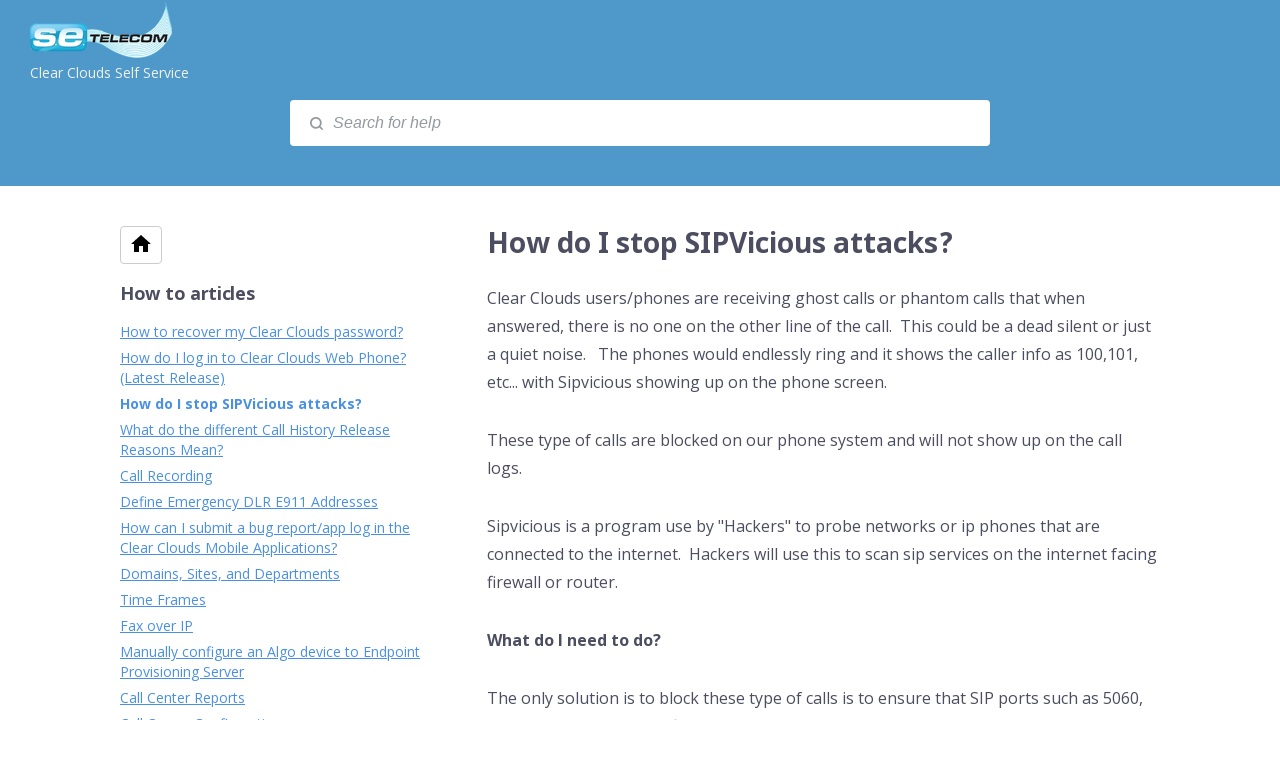

--- FILE ---
content_type: text/html; charset=utf-8
request_url: https://help.clearclouds.ca/en/articles/105-how-do-i-stop-sipvicious-attacks
body_size: 48551
content:
<!DOCTYPE html>
<html lang="en">
  <head prefix="og: http://ogp.me/ns#">
    <title>How do I stop SIPVicious attacks?</title>
    <style>
      body {
        margin: 0;
      }
      .elevio-kb-wrapper {
        -webkit-box-align: center;
        -ms-flex-align: center;
        align-items: center;
        color: #3e4c59;
        display: -webkit-box;
        display: -ms-flexbox;
        display: flex;
        height: 100vh;
        -webkit-box-orient: vertical;
        -webkit-box-direction: normal;
        -ms-flex-direction: column;
        flex-direction: column;
        -webkit-box-pack: center;
        -ms-flex-pack: center;
        justify-content: center;
      }
      .elevio-kb-loading-spinner {
        -webkit-animation-name: elevio-kb-spin;
        animation-name: elevio-kb-spin;
        -webkit-animation-duration: 800ms;
        animation-duration: 800ms;
        -webkit-animation-iteration-count: infinite;
        animation-iteration-count: infinite;
        -webkit-animation-timing-function: linear;
        animation-timing-function: linear;
        block-size: 1.25rem;
        fill: #5644d8;
        inline-size: 1.25rem;
        padding: 0.25rem;
      }
      @-webkit-keyframes elevio-kb-spin {
        from {
          -webkit-transform: rotate(0deg);
          transform: rotate(0deg);
        }
        to {
          -webkit-transform: rotate(360deg);
          transform: rotate(360deg);
        }
      }
      @keyframes elevio-kb-spin {
        from {
          -webkit-transform: rotate(0deg);
          transform: rotate(0deg);
        }
        to {
          -webkit-transform: rotate(360deg);
          transform: rotate(360deg);
        }
      }
    </style>

     
    <link rel="canonical" href="https://help.clearclouds.ca/en/articles/105-how-do-i-stop-sipvicious-attacks" />
    <meta property="og:url" content="https://help.clearclouds.ca/en/articles/105-how-do-i-stop-sipvicious-attacks" />
      
 
  <meta name="keywords" content="network rule information sip service ip phone internet firewall phantom call security, robo calls, phantom calls, ghost calls, sipvicious"></meta>

<meta name="description" content=""></meta>
<meta property="og:description" content=""></meta>


<script type="application/ld+json">{"mainEntity":[{"@type":"Question","name":"How do I stop SIPVicious attacks?","acceptedAnswer":{"@type":"Answer","text":"Clear Clouds users/phones are receiving ghost calls or phantom calls that when answered, there is no one on the other line of the call.  This could be a dead silent or just a quiet noise.   The phones would endlessly ring and it shows the caller info as 100,101, etc... with Sipvicious showing up on the phone screen.   \nThese type of calls are blocked on our phone system and will not show up on the call logs.\nSipvicious is a program use by \"Hackers\" to probe networks or ip phones that are connected to the internet.  Hackers will use this to scan sip services on the internet facing firewall or router.\nWhat do I need to do?\nThe only solution is to block these type of calls is to ensure that SIP ports such as 5060, 5061 are blocked on the firewall or router.   Please contact your IT department or consultant to ensure that this is the case.\nPlease refer to our network rule information which contains the IP Ranges/Subnet you should be accepting traffic from.\n"}}],"@context":"http://schema.org","@type":"FAQPage","name":"How do I stop SIPVicious attacks?","headline":"How do I stop SIPVicious attacks?","author":{"@type":"Person","name":"Grant Stortz","image":"https://www.gravatar.com/avatar/10de870735d2d0fa03cfda7893b28509?e=gs@setelecom.ca&s=300&d=https%3A%2F%2Fui-avatars.com%2Fapi%2F/Grant%2BStortz/300/69D59A/FFF/2/0.40"},"copyrightHolder":{"@type":"Organization","name":"SE Telecom"},"publisher":{"@type":"Organization","name":"SE Telecom"},"url":"https://help.clearclouds.ca/en/articles/105-how-do-i-stop-sipvicious-attacks","image":null,"mainEntityOfPage":"https://help.clearclouds.ca/en/articles/105-how-do-i-stop-sipvicious-attacks","dateCreated":"2020-03-31","datePublished":"2020-03-31","dateModified":"2020-03-31"}</script> 

    <meta charset="utf-8" />
    <meta http-equiv="X-UA-Compatible" content="IE=edge" />
    <meta name="viewport" content="width=device-width, initial-scale=1" />

    
    <link rel="shortcut icon" type="image/png" href="http://ndp1-tor-north.clearclouds.ca/cfg/ccfavicon.gif" />
    

    <link rel="stylesheet" href="https://cdn.elev.io/kb/v2/themes/1/eef78d3a-df68-42c1-afb8-da64d7169aed/styles.css" />
    <link rel="stylesheet" href="https://cdn.elev.io/kb/v2/deployed/5d9d490ee28ef/74af4f1e-1108-4b46-9fe1-4cb730c4dde3/styles-snippet.css" />

    <!-- <script
      src="https://js.sentry-cdn.com/7fb0ca92ae2d4dc49fffbe1b145e4511.min.js"
      crossorigin="anonymous"
    ></script> -->

    <script
      defer
      type="text/javascript"
      src="https://cdn.elev.io/kb/v2/themes/1/eef78d3a-df68-42c1-afb8-da64d7169aed/localisation/en/lang.js"
    ></script>
    <script
      defer
      type="text/javascript"
      src="https://cdn.elev.io/kb/v2/deployed/5d9d490ee28ef/74af4f1e-1108-4b46-9fe1-4cb730c4dde3/localisation/en/lang-snippet.js"
    ></script>

    
    <script type="text/javascript" defer src="https://cdn.elev.io/kb/v2/themes/1/eef78d3a-df68-42c1-afb8-da64d7169aed/script.js"></script>
    
  </head>

  <body class="logged-out article-page">
    <div id="kb-target">
      <div class="elevio-kb-wrapper">
        <svg class="elevio-kb-loading-spinner" viewBox="0 0 24 24">
          <path
            d="M9.65892 0.230582C11.9867 -0.232441 14.3995 0.00519931 16.5922 0.913451C18.7849 1.8217 20.6591 3.35977 21.9776 5.33316C23.2962 7.30655 24 9.62663 24 12H20C20 10.4178 19.5308 8.87104 18.6518 7.55544C17.7727 6.23985 16.5233 5.21447 15.0615 4.60897C13.5997 4.00347 11.9911 3.84504 10.4393 4.15372C8.88744 4.4624 7.46197 5.22433 6.34315 6.34315C5.22433 7.46197 4.4624 8.88744 4.15372 10.4393C3.84504 11.9911 4.00347 13.5997 4.60897 15.0615C5.21447 16.5233 6.23985 17.7727 7.55544 18.6518C8.87104 19.5308 10.4178 20 12 20V24C9.62663 24 7.30655 23.2962 5.33316 21.9776C3.35977 20.6591 1.8217 18.7849 0.913451 16.5922C0.00519943 14.3995 -0.232441 11.9867 0.230582 9.65892C0.693605 7.33115 1.83649 5.19295 3.51472 3.51472C5.19295 1.83649 7.33115 0.693605 9.65892 0.230582Z"
          />
        </svg>
      </div>
    </div>

    <script>
      window.companyUid = '5d9d490ee28ef';
      window.companyName = 'SE Telecom';
      window.companyUrl = 'https://www.setelecom.ca';
      window.whitelabelEnabled = false;
      window.feedbackEnabled = true;
      window.feedbackEmailFieldHidden = false;
      window.searchAsYouTypeEnabled = true;
      window.agentLoginEnabled = true;
      window.ssoEnabled = true;
      window.ssoForced = true;
      window.ssoUrl = 'https://auth.clearclouds.ca/authorize';
      window.cname = 'help.clearclouds.ca';
      window.subdomain = 'se-telecom';
      window.languageId = 'en';
      window.baseUrl = 'https://help.clearclouds.ca';
      window.supportedLanguages = JSON.parse('[{"id":"en","englishName":"English","nativeName":"English"}]');
      window.initialData = JSON.parse('{"page":{"pageType":"article","articleId":"105","data":{"article":{"id":"105","title":"How do I stop SIPVicious attacks?","slug":"105-how-do-i-stop-sipvicious-attacks","summary":null,"body":"\\u003Cp\\u003EClear Clouds users\\u002Fphones are receiving ghost calls or phantom calls that when answered, there is no one on the other line of the call. &nbsp;This could be a dead silent or just a quiet noise. &nbsp; The phones would endlessly ring and it shows the caller info as 100,101, etc... with Sipvicious showing up on the phone screen. &nbsp;&nbsp;\\u003C\\u002Fp\\u003E\\u003Cp\\u003EThese type of calls are blocked on our phone system and will not show up on the call logs.\\u003C\\u002Fp\\u003E\\u003Cp\\u003ESipvicious is a program use by &quot;Hackers&quot; to probe networks or ip phones that are connected to the internet. &nbsp;Hackers will use this to scan sip services on the internet facing firewall or router.\\u003C\\u002Fp\\u003E\\u003Cp\\u003E\\u003Cstrong\\u003EWhat do I need to do?\\u003C\\u002Fstrong\\u003E\\u003C\\u002Fp\\u003E\\u003Cp\\u003EThe only solution is to block these type of calls is to ensure that SIP ports such as 5060, 5061 are blocked on the firewall or router. &nbsp; Please contact your IT department or consultant to ensure that this is the case.\\u003C\\u002Fp\\u003E\\u003Cp\\u003EPlease refer to our \\u003Cspan aria-label=\\"Clear Clouds \\u003Cem\\u003ENetwork\\u003C\\u002Fem\\u003E Rule information\\" data-elevio-article=\\"75\\"\\u003Enetwork rule information\\u003C\\u002Fspan\\u003E which contains the IP Ranges\\u002FSubnet you should be accepting traffic from.\\u003C\\u002Fp\\u003E\\u003Cp\\u003E\\u003Cbr\\u003E\\u003C\\u002Fp\\u003E","bodyText":"Clear Clouds users\\u002Fphones are receiving ghost calls or phantom calls that when answered, there is no one on the other line of the call.  This could be a dead silent or just a quiet noise.   The phones would endlessly ring and it shows the caller info as 100,101, etc... with Sipvicious showing up on the phone screen.   \\nThese type of calls are blocked on our phone system and will not show up on the call logs.\\nSipvicious is a program use by \\"Hackers\\" to probe networks or ip phones that are connected to the internet.  Hackers will use this to scan sip services on the internet facing firewall or router.\\nWhat do I need to do?\\nThe only solution is to block these type of calls is to ensure that SIP ports such as 5060, 5061 are blocked on the firewall or router.   Please contact your IT department or consultant to ensure that this is the case.\\nPlease refer to our network rule information which contains the IP Ranges\\u002FSubnet you should be accepting traffic from.\\n","keywords":["network rule information","sip service","ip phone","internet firewall","phantom call","security, robo calls, phantom calls, ghost calls, sipvicious"],"accessControl":{"access":"PUBLIC","isInternal":false,"smartGroups":[]},"featuredImageUrl":null,"createdAt":1585669826000,"lastUpdatedAt":1585671128000,"lastPublishedAt":1585671128000,"author":{"id":"22213","name":"Grant Stortz","avatar":"https:\\u002F\\u002Fwww.gravatar.com\\u002Favatar\\u002F10de870735d2d0fa03cfda7893b28509?e=gs@setelecom.ca&s=300&d=https%3A%2F%2Fui-avatars.com%2Fapi%2F\\u002FGrant%2BStortz\\u002F300\\u002F69D59A\\u002FFFF\\u002F2\\u002F0.40"},"wordCount":178,"category":{"id":"2","title":"How to articles","slug":"2-how-to-articles","featuredImageUrl":null,"articles":{"results":[{"id":"102","title":"How to recover my Clear Clouds password?","slug":"102-how-to-recover-my-clear-clouds-password","summary":null,"lastPublishedAt":1584569538000,"accessControl":{"access":"PUBLIC","isInternal":false}},{"id":"103","title":"How do I log in to Clear Clouds Web Phone? (Latest Release)","slug":"103-how-do-i-log-in-to-clear-clouds-web-phone-latest-release","summary":null,"lastPublishedAt":1722538118000,"accessControl":{"access":"PUBLIC","isInternal":false}},{"id":"105","title":"How do I stop SIPVicious attacks?","slug":"105-how-do-i-stop-sipvicious-attacks","summary":null,"lastPublishedAt":1585671128000,"accessControl":{"access":"PUBLIC","isInternal":false}},{"id":"130","title":"What do the different Call History Release Reasons Mean?","slug":"130-what-do-the-different-call-history-release-reasons-mean","summary":null,"lastPublishedAt":1635525006000,"accessControl":{"access":"PUBLIC","isInternal":false}},{"id":"145","title":"Call Recording","slug":"145-call-recording","summary":null,"lastPublishedAt":1722537015000,"accessControl":{"access":"PUBLIC","isInternal":false}},{"id":"156","title":"Define Emergency DLR E911 Addresses","slug":"156-define-emergency-dlr-e911-addresses","summary":null,"lastPublishedAt":1722520870000,"accessControl":{"access":"PUBLIC","isInternal":false}},{"id":"162","title":"How can I submit a bug report\\u002Fapp log in the Clear Clouds Mobile Applications?","slug":"162-how-can-i-submit-a-bug-report-app-log-in-the-clear-clouds-mobile-applications","summary":null,"lastPublishedAt":1722535814000,"accessControl":{"access":"PUBLIC","isInternal":false}},{"id":"163","title":"Domains, Sites, and Departments","slug":"163-domains-sites-and-departments","summary":null,"lastPublishedAt":1722535955000,"accessControl":{"access":"PUBLIC","isInternal":false}},{"id":"164","title":"Time Frames","slug":"164-time-frames","summary":null,"lastPublishedAt":1722536164000,"accessControl":{"access":"PUBLIC","isInternal":false}},{"id":"165","title":"Fax over IP","slug":"165-fax-over-ip","summary":null,"lastPublishedAt":1729608764000,"accessControl":{"access":"PUBLIC","isInternal":false}},{"id":"166","title":"Manually configure an Algo device to Endpoint Provisioning Server","slug":"166-manually-configure-an-algo-device-to-endpoint-provisioning-server","summary":null,"lastPublishedAt":1722536805000,"accessControl":{"access":"PUBLIC","isInternal":false}},{"id":"169","title":"Call Center Reports","slug":"169-call-center-reports","summary":null,"lastPublishedAt":1722537308000,"accessControl":{"access":"PUBLIC","isInternal":false}},{"id":"170","title":"Call Queue Configuration","slug":"170-call-queue-configuration","summary":null,"lastPublishedAt":1722537441000,"accessControl":{"access":"PUBLIC","isInternal":false}},{"id":"171","title":"Manage Queues by User","slug":"171-manage-queues-by-user","summary":null,"lastPublishedAt":1722537537000,"accessControl":{"access":"PUBLIC","isInternal":false}},{"id":"172","title":"Call Center Portal","slug":"172-call-center-portal","summary":null,"lastPublishedAt":1722537671000,"accessControl":{"access":"PUBLIC","isInternal":false}},{"id":"173","title":"Using A Call Queue","slug":"173-using-a-call-queue","summary":null,"lastPublishedAt":1722537810000,"accessControl":{"access":"PUBLIC","isInternal":false}},{"id":"174","title":"Call Center Agent Status","slug":"174-call-center-agent-status","summary":null,"lastPublishedAt":1722537904000,"accessControl":{"access":"PUBLIC","isInternal":false}},{"id":"175","title":"Allowed Countries","slug":"175-allowed-countries","summary":null,"lastPublishedAt":1729020350000,"accessControl":{"access":"PUBLIC","isInternal":false}},{"id":"176","title":"Viking IP Gate Phone","slug":"176-viking-ip-gate-phone","summary":null,"lastPublishedAt":1728064848000,"accessControl":{"access":"PUBLIC","isInternal":false}},{"id":"177","title":"International Light","slug":"177-international-light","summary":null,"lastPublishedAt":1729020309000,"accessControl":{"access":"PUBLIC","isInternal":false}},{"id":"178","title":"Progressive Web App Overview","slug":"178-progressive-web-app-overview","summary":null,"lastPublishedAt":1730151792000,"accessControl":{"access":"PUBLIC","isInternal":false}},{"id":"179","title":"Clear Clouds eFax ","slug":"179-clear-clouds-efax","summary":null,"lastPublishedAt":1730210862000,"accessControl":{"access":"PUBLIC","isInternal":false}},{"id":"180","title":"Point a Device To The Endpoints Module","slug":"180-point-a-device-to-the-endpoints-module","summary":null,"lastPublishedAt":1733264466000,"accessControl":{"access":"PUBLIC","isInternal":false}},{"id":"181","title":"Network Configuration Guidelines, Best Practices, and Key Considerations","slug":"181-network-configuration-guidelines-best-practices-and-key-considerations","summary":null,"lastPublishedAt":1736363671000,"accessControl":{"access":"PUBLIC","isInternal":false}},{"id":"183","title":"Remote Storage for Recording Server","slug":"183-remote-storage-for-recording-server","summary":null,"lastPublishedAt":1743519439000,"accessControl":{"access":"PUBLIC","isInternal":false}},{"id":"184","title":"Clear Clouds Video","slug":"184-clear-clouds-video","summary":null,"lastPublishedAt":1745851955000,"accessControl":{"access":"PUBLIC","isInternal":false}},{"id":"185","title":"Service Codes - N11\\u002F933","slug":"185-service-codes-n11-933","summary":null,"lastPublishedAt":1747326347000,"accessControl":{"access":"PUBLIC","isInternal":false}},{"id":"66","title":"How do I add a new eFax line","slug":"66-how-do-i-add-a-new-efax-line","summary":null,"lastPublishedAt":1582048494000,"accessControl":{"access":"PUBLIC","isInternal":false}},{"id":"88","title":"How to recover forgotten portal password","slug":"88-how-to-recover-forgotten-portal-password","summary":null,"lastPublishedAt":1581091950000,"accessControl":{"access":"PUBLIC","isInternal":false}},{"id":"93","title":"How to submit a call trace","slug":"93-how-to-submit-a-call-trace","summary":null,"lastPublishedAt":1581707555000,"accessControl":{"access":"PUBLIC","isInternal":false}},{"id":"98","title":"How to inspect a trace for SIP ALG presence","slug":"98-how-to-inspect-a-trace-for-sip-alg-presence","summary":null,"lastPublishedAt":1722538954000,"accessControl":{"access":"PUBLIC","isInternal":false}},{"id":"135","title":"Receive voicemail notifications via text message","slug":"135-receive-voicemail-notifications-via-text-message","summary":null,"lastPublishedAt":1657734968000,"accessControl":{"access":"PUBLIC","isInternal":false}},{"id":"148","title":"Avaya IP Office Sip Trunk Registration Settings","slug":"148-avaya-ip-office-sip-trunk-registration-settings","summary":null,"lastPublishedAt":1685374528000,"accessControl":{"access":"PUBLIC","isInternal":false}},{"id":"157","title":"Define DLR E911 Emergency Endpoints","slug":"157-define-dlr-e911-emergency-endpoints","summary":null,"lastPublishedAt":1722521267000,"accessControl":{"access":"PUBLIC","isInternal":false}},{"id":"182","title":"Using Audacity to Edit MoH Files","slug":"182-using-audacity-to-edit-moh-files","summary":null,"lastPublishedAt":1741273964000,"accessControl":{"access":"PUBLIC","isInternal":false}},{"id":"158","title":"Add DLR E911 to an Existing Domain","slug":"158-add-dlr-e911-to-an-existing-domain","summary":null,"lastPublishedAt":1722521369000,"accessControl":{"access":"PUBLIC","isInternal":false}},{"id":"159","title":"Add DLR E911 to a New Domain","slug":"159-add-dlr-e911-to-a-new-domain","summary":null,"lastPublishedAt":1722521489000,"accessControl":{"access":"PUBLIC","isInternal":false}},{"id":"160","title":"Create E911 Emergency Call Notifications","slug":"160-create-e911-emergency-call-notifications","summary":null,"lastPublishedAt":1722522049000,"accessControl":{"access":"PUBLIC","isInternal":false}}],"pageInfo":{"totalCount":38}},"parentCategory":null,"subCategories":[]}},"relatedArticles":{"results":[{"id":"181","title":"Network Configuration Guidelines, Best Practices, and Key Considerations","slug":"181-network-configuration-guidelines-best-practices-and-key-considerations","summary":null,"lastPublishedAt":1736363671000,"category":{"id":"2"},"accessControl":{"access":"PUBLIC","isInternal":false}},{"id":"103","title":"How do I log in to Clear Clouds Web Phone? (Latest Release)","slug":"103-how-do-i-log-in-to-clear-clouds-web-phone-latest-release","summary":null,"lastPublishedAt":1722538118000,"category":{"id":"2"},"accessControl":{"access":"PUBLIC","isInternal":false}},{"id":"42","title":"Answering Rules","slug":"42-answering-rules","summary":null,"lastPublishedAt":1678828394000,"category":{"id":"15"},"accessControl":{"access":"PUBLIC","isInternal":false}},{"id":"98","title":"How to inspect a trace for SIP ALG presence","slug":"98-how-to-inspect-a-trace-for-sip-alg-presence","summary":null,"lastPublishedAt":1722538954000,"category":{"id":"2"},"accessControl":{"access":"PUBLIC","isInternal":false}},{"id":"127","title":"Clear Clouds Mobile App","slug":"127-clear-clouds-mobile-app","summary":"Clear Clouds Mobile","lastPublishedAt":1744903316000,"category":{"id":"21"},"accessControl":{"access":"PUBLIC","isInternal":false}}],"pageInfo":{"totalCount":62}}}},"categoryTree":{"categories":[{"id":"7","title":"Start Here","slug":"7-start-here","featuredImageUrl":null,"articles":{"results":[],"pageInfo":{"totalCount":0}},"parentCategory":null,"subCategories":[{"id":"13","title":"Reseller Onboarding Introduction","slug":"13-reseller-onboarding-introduction","featuredImageUrl":null,"articles":{"results":[{"id":"21","title":"Reseller Introduction","slug":"21-reseller-introduction","summary":null,"lastPublishedAt":1575232367000,"accessControl":{"access":"PUBLIC","isInternal":false}},{"id":"22","title":"Reseller Manager Portal","slug":"22-reseller-manager-portal","summary":null,"lastPublishedAt":1575232415000,"accessControl":{"access":"PUBLIC","isInternal":false}},{"id":"23","title":"Reseller Domains","slug":"23-reseller-domains","summary":null,"lastPublishedAt":1575232458000,"accessControl":{"access":"PUBLIC","isInternal":false}},{"id":"24","title":"Reseller SIP Trunks","slug":"24-reseller-sip-trunks","summary":null,"lastPublishedAt":1575232502000,"accessControl":{"access":"PUBLIC","isInternal":false}},{"id":"25","title":"Reseller Inventory Phone Numbers","slug":"25-reseller-inventory-phone-numbers","summary":null,"lastPublishedAt":1575232991000,"accessControl":{"access":"PUBLIC","isInternal":false}},{"id":"26","title":"Reseller Inventory SMS\\u002FMMS","slug":"26-reseller-inventory-sms-mms","summary":null,"lastPublishedAt":1575233043000,"accessControl":{"access":"PUBLIC","isInternal":false}},{"id":"27","title":"Reseller Phone Hardware","slug":"27-reseller-phone-hardware","summary":null,"lastPublishedAt":1575233075000,"accessControl":{"access":"PUBLIC","isInternal":false}},{"id":"28","title":"Reseller Call History","slug":"28-reseller-call-history","summary":null,"lastPublishedAt":1575252202000,"accessControl":{"access":"PUBLIC","isInternal":false}}],"pageInfo":{"totalCount":8}}},{"id":"14","title":"Reseller Onboarding Domain Management","slug":"14-reseller-onboarding-domain-management","featuredImageUrl":null,"articles":{"results":[{"id":"29","title":"Reseller Domain Management","slug":"29-reseller-domain-management","summary":null,"lastPublishedAt":1575233152000,"accessControl":{"access":"PUBLIC","isInternal":false}},{"id":"30","title":"Reseller Users Management","slug":"30-reseller-users-management","summary":null,"lastPublishedAt":1575233216000,"accessControl":{"access":"PUBLIC","isInternal":false}},{"id":"31","title":"Reseller Conferences Management","slug":"31-reseller-conferences-management","summary":null,"lastPublishedAt":1575233262000,"accessControl":{"access":"PUBLIC","isInternal":false}},{"id":"32","title":"Reseller Auto Attendant Management","slug":"32-reseller-auto-attendant-management","summary":null,"lastPublishedAt":1575233307000,"accessControl":{"access":"PUBLIC","isInternal":false}},{"id":"33","title":"Reseller Call Queues Management","slug":"33-reseller-call-queues-management","summary":null,"lastPublishedAt":1575233341000,"accessControl":{"access":"PUBLIC","isInternal":false}},{"id":"34","title":"Reseller Time Frames Management","slug":"34-reseller-time-frames-management","summary":null,"lastPublishedAt":1575233372000,"accessControl":{"access":"PUBLIC","isInternal":false}},{"id":"35","title":"Reseller Music on hold Management","slug":"35-reseller-music-on-hold-management","summary":null,"lastPublishedAt":1575233410000,"accessControl":{"access":"PUBLIC","isInternal":false}},{"id":"36","title":"Reseller Inventory Management","slug":"36-reseller-inventory-management","summary":null,"lastPublishedAt":1575233443000,"accessControl":{"access":"PUBLIC","isInternal":false}},{"id":"37","title":"Reseller Call History Management","slug":"37-reseller-call-history-management","summary":null,"lastPublishedAt":1575233475000,"accessControl":{"access":"PUBLIC","isInternal":false}}],"pageInfo":{"totalCount":9}}},{"id":"15","title":"Reseller Onboarding Managing Your Account","slug":"15-reseller-onboarding-managing-your-account","featuredImageUrl":null,"articles":{"results":[{"id":"38","title":"Introduction to managing your account","slug":"38-introduction-to-managing-your-account","summary":null,"lastPublishedAt":1575233527000,"accessControl":{"access":"PUBLIC","isInternal":false}},{"id":"39","title":"Account Level Management","slug":"39-account-level-management","summary":null,"lastPublishedAt":1575233569000,"accessControl":{"access":"PUBLIC","isInternal":false}},{"id":"40","title":"Managing your Messages ( Voicemail, Chat, Settings )","slug":"40-managing-your-messages-voicemail-chat-settings","summary":null,"lastPublishedAt":1575233743000,"accessControl":{"access":"PUBLIC","isInternal":false}},{"id":"41","title":"Managing your Contacts","slug":"41-managing-your-contacts","summary":null,"lastPublishedAt":1575233799000,"accessControl":{"access":"PUBLIC","isInternal":false}},{"id":"42","title":"Answering Rules","slug":"42-answering-rules","summary":null,"lastPublishedAt":1678828394000,"accessControl":{"access":"PUBLIC","isInternal":false}},{"id":"43","title":"Managing your Time Frames","slug":"43-managing-your-time-frames","summary":null,"lastPublishedAt":1678828616000,"accessControl":{"access":"PUBLIC","isInternal":false}},{"id":"44","title":"Managing your Phones","slug":"44-managing-your-phones","summary":null,"lastPublishedAt":1575233921000,"accessControl":{"access":"PUBLIC","isInternal":false}},{"id":"45","title":"Managing your account music on hold","slug":"45-managing-your-account-music-on-hold","summary":null,"lastPublishedAt":1575233962000,"accessControl":{"access":"PUBLIC","isInternal":false}},{"id":"46","title":"Managing your account call history","slug":"46-managing-your-account-call-history","summary":null,"lastPublishedAt":1575234012000,"accessControl":{"access":"PUBLIC","isInternal":false}}],"pageInfo":{"totalCount":9}}},{"id":"16","title":"Basic User Onboarding ","slug":"16-basic-user-onboarding","featuredImageUrl":null,"articles":{"results":[{"id":"47","title":"Introduction to Basic User ","slug":"47-introduction-to-basic-user","summary":null,"lastPublishedAt":1575234062000,"accessControl":{"access":"PUBLIC","isInternal":false}},{"id":"48","title":"Basic User Manager Portal","slug":"48-basic-user-manager-portal","summary":null,"lastPublishedAt":1575234094000,"accessControl":{"access":"PUBLIC","isInternal":false}},{"id":"49","title":"Basic User Messages ( Voicemail, Chat, Settings)","slug":"49-basic-user-messages-voicemail-chat-settings","summary":null,"lastPublishedAt":1575234131000,"accessControl":{"access":"PUBLIC","isInternal":false}},{"id":"50","title":"Basic User Contacts","slug":"50-basic-user-contacts","summary":null,"lastPublishedAt":1575234172000,"accessControl":{"access":"PUBLIC","isInternal":false}},{"id":"52","title":"Basic User Time Frames","slug":"52-basic-user-time-frames","summary":null,"lastPublishedAt":1575234210000,"accessControl":{"access":"PUBLIC","isInternal":false}},{"id":"53","title":"Basic User Music on Hold (MoH)","slug":"53-basic-user-music-on-hold-moh","summary":null,"lastPublishedAt":1575234311000,"accessControl":{"access":"PUBLIC","isInternal":false}},{"id":"54","title":"Basic User Call History","slug":"54-basic-user-call-history","summary":null,"lastPublishedAt":1575234280000,"accessControl":{"access":"PUBLIC","isInternal":false}}],"pageInfo":{"totalCount":7}}},{"id":"17","title":"Office Manager Onboarding","slug":"17-office-manager-onboarding","featuredImageUrl":null,"articles":{"results":[{"id":"55","title":"Office Manager Introduction","slug":"55-office-manager-introduction","summary":null,"lastPublishedAt":1575234384000,"accessControl":{"access":"PUBLIC","isInternal":false}},{"id":"56","title":"Office Manager - The Manager Portal","slug":"56-office-manager-the-manager-portal","summary":null,"lastPublishedAt":1575234437000,"accessControl":{"access":"PUBLIC","isInternal":false}},{"id":"57","title":"Office Manager Users Management","slug":"57-office-manager-users-management","summary":null,"lastPublishedAt":1575234473000,"accessControl":{"access":"PUBLIC","isInternal":false}},{"id":"58","title":"Office Manager Conferences","slug":"58-office-manager-conferences","summary":null,"lastPublishedAt":1575234506000,"accessControl":{"access":"PUBLIC","isInternal":false}},{"id":"59","title":"Office Manager Auto Attendants","slug":"59-office-manager-auto-attendants","summary":null,"lastPublishedAt":1575234535000,"accessControl":{"access":"PUBLIC","isInternal":false}},{"id":"60","title":"Office Manager Call Queues","slug":"60-office-manager-call-queues","summary":null,"lastPublishedAt":1575234566000,"accessControl":{"access":"PUBLIC","isInternal":false}},{"id":"61","title":"Office Manager Time Frames","slug":"61-office-manager-time-frames","summary":null,"lastPublishedAt":1575234599000,"accessControl":{"access":"PUBLIC","isInternal":false}},{"id":"62","title":"Office Manager Music on Hold","slug":"62-office-manager-music-on-hold","summary":null,"lastPublishedAt":1575234628000,"accessControl":{"access":"PUBLIC","isInternal":false}},{"id":"63","title":"Office Manager Inventory Management","slug":"63-office-manager-inventory-management","summary":null,"lastPublishedAt":1575234664000,"accessControl":{"access":"PUBLIC","isInternal":false}},{"id":"64","title":"Office Manager Call History","slug":"64-office-manager-call-history","summary":null,"lastPublishedAt":1575234692000,"accessControl":{"access":"PUBLIC","isInternal":false}}],"pageInfo":{"totalCount":10}}}]},{"id":"29","title":"Getting Started Guide","slug":"29-getting-started-guide","featuredImageUrl":null,"articles":{"results":[{"id":"117","title":"Welcome to your new Phone System","slug":"117-welcome-to-your-new-phone-system","summary":null,"lastPublishedAt":1590608247000,"accessControl":{"access":"PUBLIC","isInternal":false}},{"id":"122","title":"Single-Sign On (SSO) Getting Started","slug":"122-single-sign-on-sso-getting-started","summary":null,"lastPublishedAt":1599742742000,"accessControl":{"access":"PUBLIC","isInternal":false}}],"pageInfo":{"totalCount":2}},"parentCategory":null,"subCategories":[]},{"id":"23","title":"Announcements","slug":"23-announcements","featuredImageUrl":null,"articles":{"results":[{"id":"89","title":"Known Issues","slug":"89-known-issues","summary":null,"lastPublishedAt":1581093837000,"accessControl":{"access":"PUBLIC","isInternal":false}},{"id":"90","title":"News and Events","slug":"90-news-and-events","summary":null,"lastPublishedAt":1595949801000,"accessControl":{"access":"PUBLIC","isInternal":false}},{"id":"91","title":"Application Switch GEO Redundant","slug":"91-application-switch-geo-redundant","summary":null,"lastPublishedAt":1581096408000,"accessControl":{"access":"PUBLIC","isInternal":false}}],"pageInfo":{"totalCount":3}},"parentCategory":null,"subCategories":[]},{"id":"24","title":"Tools","slug":"24-tools","featuredImageUrl":null,"articles":{"results":[{"id":"107","title":"Network Assessment Tools","slug":"107-network-assessment-tools","summary":null,"lastPublishedAt":1586279416000,"accessControl":{"access":"PUBLIC","isInternal":false}},{"id":"118","title":"TRUST Site","slug":"118-trust-site","summary":null,"lastPublishedAt":1591016893000,"accessControl":{"access":"PUBLIC","isInternal":false}}],"pageInfo":{"totalCount":2}},"parentCategory":null,"subCategories":[]},{"id":"2","title":"How to articles","slug":"2-how-to-articles","featuredImageUrl":null,"articles":{"results":[{"id":"102","title":"How to recover my Clear Clouds password?","slug":"102-how-to-recover-my-clear-clouds-password","summary":null,"lastPublishedAt":1584569538000,"accessControl":{"access":"PUBLIC","isInternal":false}},{"id":"103","title":"How do I log in to Clear Clouds Web Phone? (Latest Release)","slug":"103-how-do-i-log-in-to-clear-clouds-web-phone-latest-release","summary":null,"lastPublishedAt":1722538118000,"accessControl":{"access":"PUBLIC","isInternal":false}},{"id":"105","title":"How do I stop SIPVicious attacks?","slug":"105-how-do-i-stop-sipvicious-attacks","summary":null,"lastPublishedAt":1585671128000,"accessControl":{"access":"PUBLIC","isInternal":false}},{"id":"130","title":"What do the different Call History Release Reasons Mean?","slug":"130-what-do-the-different-call-history-release-reasons-mean","summary":null,"lastPublishedAt":1635525006000,"accessControl":{"access":"PUBLIC","isInternal":false}},{"id":"145","title":"Call Recording","slug":"145-call-recording","summary":null,"lastPublishedAt":1722537015000,"accessControl":{"access":"PUBLIC","isInternal":false}},{"id":"156","title":"Define Emergency DLR E911 Addresses","slug":"156-define-emergency-dlr-e911-addresses","summary":null,"lastPublishedAt":1722520870000,"accessControl":{"access":"PUBLIC","isInternal":false}},{"id":"162","title":"How can I submit a bug report\\u002Fapp log in the Clear Clouds Mobile Applications?","slug":"162-how-can-i-submit-a-bug-report-app-log-in-the-clear-clouds-mobile-applications","summary":null,"lastPublishedAt":1722535814000,"accessControl":{"access":"PUBLIC","isInternal":false}},{"id":"163","title":"Domains, Sites, and Departments","slug":"163-domains-sites-and-departments","summary":null,"lastPublishedAt":1722535955000,"accessControl":{"access":"PUBLIC","isInternal":false}},{"id":"164","title":"Time Frames","slug":"164-time-frames","summary":null,"lastPublishedAt":1722536164000,"accessControl":{"access":"PUBLIC","isInternal":false}},{"id":"165","title":"Fax over IP","slug":"165-fax-over-ip","summary":null,"lastPublishedAt":1729608764000,"accessControl":{"access":"PUBLIC","isInternal":false}},{"id":"166","title":"Manually configure an Algo device to Endpoint Provisioning Server","slug":"166-manually-configure-an-algo-device-to-endpoint-provisioning-server","summary":null,"lastPublishedAt":1722536805000,"accessControl":{"access":"PUBLIC","isInternal":false}},{"id":"169","title":"Call Center Reports","slug":"169-call-center-reports","summary":null,"lastPublishedAt":1722537308000,"accessControl":{"access":"PUBLIC","isInternal":false}},{"id":"170","title":"Call Queue Configuration","slug":"170-call-queue-configuration","summary":null,"lastPublishedAt":1722537441000,"accessControl":{"access":"PUBLIC","isInternal":false}},{"id":"171","title":"Manage Queues by User","slug":"171-manage-queues-by-user","summary":null,"lastPublishedAt":1722537537000,"accessControl":{"access":"PUBLIC","isInternal":false}},{"id":"172","title":"Call Center Portal","slug":"172-call-center-portal","summary":null,"lastPublishedAt":1722537671000,"accessControl":{"access":"PUBLIC","isInternal":false}},{"id":"173","title":"Using A Call Queue","slug":"173-using-a-call-queue","summary":null,"lastPublishedAt":1722537810000,"accessControl":{"access":"PUBLIC","isInternal":false}},{"id":"174","title":"Call Center Agent Status","slug":"174-call-center-agent-status","summary":null,"lastPublishedAt":1722537904000,"accessControl":{"access":"PUBLIC","isInternal":false}},{"id":"175","title":"Allowed Countries","slug":"175-allowed-countries","summary":null,"lastPublishedAt":1729020350000,"accessControl":{"access":"PUBLIC","isInternal":false}},{"id":"176","title":"Viking IP Gate Phone","slug":"176-viking-ip-gate-phone","summary":null,"lastPublishedAt":1728064848000,"accessControl":{"access":"PUBLIC","isInternal":false}},{"id":"177","title":"International Light","slug":"177-international-light","summary":null,"lastPublishedAt":1729020309000,"accessControl":{"access":"PUBLIC","isInternal":false}},{"id":"178","title":"Progressive Web App Overview","slug":"178-progressive-web-app-overview","summary":null,"lastPublishedAt":1730151792000,"accessControl":{"access":"PUBLIC","isInternal":false}},{"id":"179","title":"Clear Clouds eFax ","slug":"179-clear-clouds-efax","summary":null,"lastPublishedAt":1730210862000,"accessControl":{"access":"PUBLIC","isInternal":false}},{"id":"180","title":"Point a Device To The Endpoints Module","slug":"180-point-a-device-to-the-endpoints-module","summary":null,"lastPublishedAt":1733264466000,"accessControl":{"access":"PUBLIC","isInternal":false}},{"id":"181","title":"Network Configuration Guidelines, Best Practices, and Key Considerations","slug":"181-network-configuration-guidelines-best-practices-and-key-considerations","summary":null,"lastPublishedAt":1736363671000,"accessControl":{"access":"PUBLIC","isInternal":false}},{"id":"183","title":"Remote Storage for Recording Server","slug":"183-remote-storage-for-recording-server","summary":null,"lastPublishedAt":1743519439000,"accessControl":{"access":"PUBLIC","isInternal":false}},{"id":"184","title":"Clear Clouds Video","slug":"184-clear-clouds-video","summary":null,"lastPublishedAt":1745851955000,"accessControl":{"access":"PUBLIC","isInternal":false}},{"id":"185","title":"Service Codes - N11\\u002F933","slug":"185-service-codes-n11-933","summary":null,"lastPublishedAt":1747326347000,"accessControl":{"access":"PUBLIC","isInternal":false}},{"id":"66","title":"How do I add a new eFax line","slug":"66-how-do-i-add-a-new-efax-line","summary":null,"lastPublishedAt":1582048494000,"accessControl":{"access":"PUBLIC","isInternal":false}},{"id":"88","title":"How to recover forgotten portal password","slug":"88-how-to-recover-forgotten-portal-password","summary":null,"lastPublishedAt":1581091950000,"accessControl":{"access":"PUBLIC","isInternal":false}},{"id":"93","title":"How to submit a call trace","slug":"93-how-to-submit-a-call-trace","summary":null,"lastPublishedAt":1581707555000,"accessControl":{"access":"PUBLIC","isInternal":false}},{"id":"98","title":"How to inspect a trace for SIP ALG presence","slug":"98-how-to-inspect-a-trace-for-sip-alg-presence","summary":null,"lastPublishedAt":1722538954000,"accessControl":{"access":"PUBLIC","isInternal":false}},{"id":"135","title":"Receive voicemail notifications via text message","slug":"135-receive-voicemail-notifications-via-text-message","summary":null,"lastPublishedAt":1657734968000,"accessControl":{"access":"PUBLIC","isInternal":false}},{"id":"148","title":"Avaya IP Office Sip Trunk Registration Settings","slug":"148-avaya-ip-office-sip-trunk-registration-settings","summary":null,"lastPublishedAt":1685374528000,"accessControl":{"access":"PUBLIC","isInternal":false}},{"id":"157","title":"Define DLR E911 Emergency Endpoints","slug":"157-define-dlr-e911-emergency-endpoints","summary":null,"lastPublishedAt":1722521267000,"accessControl":{"access":"PUBLIC","isInternal":false}},{"id":"182","title":"Using Audacity to Edit MoH Files","slug":"182-using-audacity-to-edit-moh-files","summary":null,"lastPublishedAt":1741273964000,"accessControl":{"access":"PUBLIC","isInternal":false}},{"id":"158","title":"Add DLR E911 to an Existing Domain","slug":"158-add-dlr-e911-to-an-existing-domain","summary":null,"lastPublishedAt":1722521369000,"accessControl":{"access":"PUBLIC","isInternal":false}},{"id":"159","title":"Add DLR E911 to a New Domain","slug":"159-add-dlr-e911-to-a-new-domain","summary":null,"lastPublishedAt":1722521489000,"accessControl":{"access":"PUBLIC","isInternal":false}},{"id":"160","title":"Create E911 Emergency Call Notifications","slug":"160-create-e911-emergency-call-notifications","summary":null,"lastPublishedAt":1722522049000,"accessControl":{"access":"PUBLIC","isInternal":false}}],"pageInfo":{"totalCount":38}},"parentCategory":null,"subCategories":[]},{"id":"12","title":"Resellers","slug":"12-resellers","featuredImageUrl":null,"articles":{"results":[{"id":"18","title":"Create Customer Domain","slug":"18-create-customer-domain","summary":null,"lastPublishedAt":1580759252000,"accessControl":{"access":"RESTRICTED","isInternal":false}},{"id":"85","title":"Creating an IP-Based Authentication SIP Trunk","slug":"85-creating-an-ip-based-authentication-sip-trunk","summary":null,"lastPublishedAt":1580761453000,"accessControl":{"access":"RESTRICTED","isInternal":false}},{"id":"92","title":"Manually configure a Yealink device to Endpoint Provisioning Server","slug":"92-manually-configure-a-yealink-device-to-endpoint-provisioning-server","summary":null,"lastPublishedAt":1722536913000,"accessControl":{"access":"RESTRICTED","isInternal":false}},{"id":"94","title":"Getting a call trace as a Reseller Admin","slug":"94-getting-a-call-trace-as-a-reseller-admin","summary":null,"lastPublishedAt":1631589771000,"accessControl":{"access":"RESTRICTED","isInternal":false}}],"pageInfo":{"totalCount":4}},"parentCategory":null,"subCategories":[]},{"id":"28","title":"Call Center","slug":"28-call-center","featuredImageUrl":null,"articles":{"results":[{"id":"113","title":"Call Disposition","slug":"113-call-disposition","summary":null,"lastPublishedAt":1590431026000,"accessControl":{"access":"PUBLIC","isInternal":false}},{"id":"114","title":"Call Center Statistics","slug":"114-call-center-statistics","summary":null,"lastPublishedAt":1590431605000,"accessControl":{"access":"PUBLIC","isInternal":false}},{"id":"115","title":"How to configure Call Center Report emails","slug":"115-how-to-configure-call-center-report-emails","summary":null,"lastPublishedAt":1590431954000,"accessControl":{"access":"PUBLIC","isInternal":false}}],"pageInfo":{"totalCount":3}},"parentCategory":null,"subCategories":[]},{"id":"21","title":"Guides","slug":"21-guides","featuredImageUrl":null,"articles":{"results":[{"id":"100","title":"What are some of the symptoms of SIP ALG?","slug":"100-what-are-some-of-the-symptoms-of-sip-alg","summary":null,"lastPublishedAt":1722538782000,"accessControl":{"access":"PUBLIC","isInternal":false}},{"id":"101","title":"Email notifications are not being received - SMTP option","slug":"101-email-notifications-are-not-being-received-smtp-option","summary":null,"lastPublishedAt":1746717478000,"accessControl":{"access":"PUBLIC","isInternal":false}},{"id":"12","title":"Getting Support","slug":"12-getting-support","summary":null,"lastPublishedAt":1581703616000,"accessControl":{"access":"PUBLIC","isInternal":false}},{"id":"127","title":"Clear Clouds Mobile App","slug":"127-clear-clouds-mobile-app","summary":"Clear Clouds Mobile","lastPublishedAt":1744903316000,"accessControl":{"access":"PUBLIC","isInternal":false}},{"id":"132","title":"Extension Numbering And Restrictions","slug":"132-extension-numbering-and-restrictions","summary":null,"lastPublishedAt":1747326413000,"accessControl":{"access":"PUBLIC","isInternal":false}},{"id":"167","title":"Unregistered 911 Call Information","slug":"167-unregistered-911-call-information","summary":null,"lastPublishedAt":1722537123000,"accessControl":{"access":"PUBLIC","isInternal":false}},{"id":"168","title":"Enhanced 911 (E911) Emergency Manual","slug":"168-enhanced-911-e911-emergency-manual","summary":null,"lastPublishedAt":1722537219000,"accessControl":{"access":"PUBLIC","isInternal":false}},{"id":"75","title":"Clear Clouds Network Rule information","slug":"75-clear-clouds-network-rule-information","summary":null,"lastPublishedAt":1736874547000,"accessControl":{"access":"PUBLIC","isInternal":false}},{"id":"79","title":"Diagnose network issue prior to voip implementation.","slug":"79-diagnose-network-issue-prior-to-voip-implementation","summary":null,"lastPublishedAt":1580510666000,"accessControl":{"access":"PUBLIC","isInternal":false}},{"id":"80","title":"Using Clear Clouds click-to-call Google Extension","slug":"80-using-clear-clouds-click-to-call-google-extension","summary":null,"lastPublishedAt":1580572710000,"accessControl":{"access":"PUBLIC","isInternal":false}},{"id":"87","title":"Routers with known issues","slug":"87-routers-with-known-issues","summary":null,"lastPublishedAt":1741626053000,"accessControl":{"access":"PUBLIC","isInternal":false}},{"id":"129","title":"Attendant Console","slug":"129-attendant-console","summary":"Clear Clouds Attendant Console","lastPublishedAt":1632415887000,"accessControl":{"access":"PUBLIC","isInternal":false}},{"id":"136","title":"Call History Overview","slug":"136-call-history-overview","summary":null,"lastPublishedAt":1659115146000,"accessControl":{"access":"PUBLIC","isInternal":false}},{"id":"141","title":"Available Star Codes","slug":"141-available-star-codes","summary":null,"lastPublishedAt":1722536653000,"accessControl":{"access":"PUBLIC","isInternal":false}},{"id":"150","title":"Disabling SIP ALG on a FortiGate Firewall","slug":"150-disabling-sip-alg-on-a-fortigate-firewall","summary":null,"lastPublishedAt":1722538372000,"accessControl":{"access":"PUBLIC","isInternal":false}},{"id":"151","title":"SSL Certificates","slug":"151-ssl-certificates","summary":null,"lastPublishedAt":1693324124000,"accessControl":{"access":"PUBLIC","isInternal":false}},{"id":"153","title":"Device Provisioning via DHCP Options","slug":"153-device-provisioning-via-dhcp-options","summary":null,"lastPublishedAt":1701362523000,"accessControl":{"access":"PUBLIC","isInternal":false}},{"id":"137","title":"3CX: Connect a SIP Trunk","slug":"137-3cx-connect-a-sip-trunk","summary":null,"lastPublishedAt":1722538203000,"accessControl":{"access":"PUBLIC","isInternal":false}},{"id":"143","title":"Remote Support","slug":"143-remote-support","summary":null,"lastPublishedAt":1676573827000,"accessControl":{"access":"PUBLIC","isInternal":false}},{"id":"138","title":"Provisioning Amazon S3 Bucket for Archiving Recordings","slug":"138-provisioning-amazon-s3-bucket-for-archiving-recordings","summary":null,"lastPublishedAt":1698681890000,"accessControl":{"access":"PUBLIC","isInternal":false}},{"id":"155","title":"GrandStream Overrides","slug":"155-grandstream-overrides","summary":null,"lastPublishedAt":1758815598000,"accessControl":{"access":"PUBLIC","isInternal":false}}],"pageInfo":{"totalCount":21}},"parentCategory":null,"subCategories":[]},{"id":"9","title":"Development","slug":"9-development","featuredImageUrl":null,"articles":{"results":[{"id":"81","title":"Clear Clouds Application Programming Interface ( API )","slug":"81-clear-clouds-application-programming-interface-api","summary":null,"lastPublishedAt":1580582375000,"accessControl":{"access":"PUBLIC","isInternal":false}},{"id":"82","title":"Acquiring oauth2 token","slug":"82-acquiring-oauth2-token","summary":null,"lastPublishedAt":1580582155000,"accessControl":{"access":"PUBLIC","isInternal":false}},{"id":"83","title":"Cloning a git repo API-Name","slug":"83-cloning-a-git-repo-api-name","summary":null,"lastPublishedAt":1580742484000,"accessControl":{"access":"PUBLIC","isInternal":false}},{"id":"84","title":"List of available API examples","slug":"84-list-of-available-api-examples","summary":null,"lastPublishedAt":1580742202000,"accessControl":{"access":"PUBLIC","isInternal":false}}],"pageInfo":{"totalCount":4}},"parentCategory":null,"subCategories":[{"id":"10","title":"Internal Development","slug":"10-internal-development","featuredImageUrl":null,"articles":{"results":[{"id":"16","title":"How to add FaxDefaultDID addon","slug":"16-how-to-add-faxdefaultdid-addon","summary":null,"lastPublishedAt":1571853698000,"accessControl":{"access":"RESTRICTED","isInternal":false}}],"pageInfo":{"totalCount":1}}}]},{"id":"22","title":"Training Videos","slug":"22-training-videos","featuredImageUrl":null,"articles":{"results":[{"id":"20","title":"Clear Clouds Youtube Training Videos","slug":"20-clear-clouds-youtube-training-videos","summary":null,"lastPublishedAt":1582056428000,"accessControl":{"access":"PUBLIC","isInternal":false}}],"pageInfo":{"totalCount":1}},"parentCategory":null,"subCategories":[]},{"id":"30","title":"Troubleshooting","slug":"30-troubleshooting","featuredImageUrl":null,"articles":{"results":[{"id":"146","title":"Outbound Calls Marked as Spam","slug":"146-outbound-calls-marked-as-spam","summary":null,"lastPublishedAt":1748270858000,"accessControl":{"access":"PUBLIC","isInternal":false}}],"pageInfo":{"totalCount":1}},"parentCategory":null,"subCategories":[]}]}}');
      window.jsSnippetUrl = 'https://cdn.elev.io/kb/v2/deployed/5d9d490ee28ef/74af4f1e-1108-4b46-9fe1-4cb730c4dde3/script-snippet.js';
      window.assetsLocation = 'https://cdn.elev.io/kb/v2/themes/1/eef78d3a-df68-42c1-afb8-da64d7169aed/assets';
      window.themeOptions = JSON.parse('{}');
    </script>

     <script type="text/javascript">
  !(function (e, l, v, i, o, n) {
    e[i] || (e[i] = {}), (e[i].account_id = n);
    var g, h;
    (g = l.createElement(v)),
      (g.type = 'text/javascript'),
      (g.async = 1),
      (g.src = o + n),
      (h = l.getElementsByTagName(v)[0]),
      h.parentNode.insertBefore(g, h);
    e[i].q = [];
    e[i].on = function (z, y) {
      e[i].q.push([z, y]);
    };
  })(
    window,
    document,
    'script',
    '_elev',
    'https://cdn.elev.io/sdk/bootloader/v4/elevio-bootloader.js?cid=',
    '5d9d490ee28ef'
  );

  window._elev.on('load', function (_elev) {
    _elev.setSettings({
      _disableHelpers: true,
    });
    _elev.setLanguage('en');
    _elev.setUser(JSON.parse('{}'));
  });
</script>
 
  </body>
</html>

<html></html>


--- FILE ---
content_type: text/css
request_url: https://cdn.elev.io/kb/v2/themes/1/eef78d3a-df68-42c1-afb8-da64d7169aed/styles.css
body_size: 6277
content:
@font-face{font-display:swap;font-family:Open Sans;font-stretch:100%;font-style:italic;font-weight:300;src:url(assets/opensans/memtYaGs126MiZpBA-UFUIcVXSCEkx2cmqvXlWqWtE6FxZCJgvAQ.woff2) format("woff2");unicode-range:u+0460-052f,u+1c80-1c88,u+20b4,u+2de0-2dff,u+a640-a69f,u+fe2e-fe2f}@font-face{font-display:swap;font-family:Open Sans;font-stretch:100%;font-style:italic;font-weight:300;src:url(assets/opensans/memtYaGs126MiZpBA-UFUIcVXSCEkx2cmqvXlWqWvU6FxZCJgvAQ.woff2) format("woff2");unicode-range:u+0301,u+0400-045f,u+0490-0491,u+04b0-04b1,u+2116}@font-face{font-display:swap;font-family:Open Sans;font-stretch:100%;font-style:italic;font-weight:300;src:url(assets/opensans/memtYaGs126MiZpBA-UFUIcVXSCEkx2cmqvXlWqWtU6FxZCJgvAQ.woff2) format("woff2");unicode-range:u+1f??}@font-face{font-display:swap;font-family:Open Sans;font-stretch:100%;font-style:italic;font-weight:300;src:url(assets/opensans/memtYaGs126MiZpBA-UFUIcVXSCEkx2cmqvXlWqWuk6FxZCJgvAQ.woff2) format("woff2");unicode-range:u+0370-03ff}@font-face{font-display:swap;font-family:Open Sans;font-stretch:100%;font-style:italic;font-weight:300;src:url(assets/opensans/memtYaGs126MiZpBA-UFUIcVXSCEkx2cmqvXlWqWu06FxZCJgvAQ.woff2) format("woff2");unicode-range:u+0590-05ff,u+200c-2010,u+20aa,u+25cc,u+fb1d-fb4f}@font-face{font-display:swap;font-family:Open Sans;font-stretch:100%;font-style:italic;font-weight:300;src:url(assets/opensans/memtYaGs126MiZpBA-UFUIcVXSCEkx2cmqvXlWqWtk6FxZCJgvAQ.woff2) format("woff2");unicode-range:u+0102-0103,u+0110-0111,u+0128-0129,u+0168-0169,u+01a0-01a1,u+01af-01b0,u+1ea0-1ef9,u+20ab}@font-face{font-display:swap;font-family:Open Sans;font-stretch:100%;font-style:italic;font-weight:300;src:url(assets/opensans/memtYaGs126MiZpBA-UFUIcVXSCEkx2cmqvXlWqWt06FxZCJgvAQ.woff2) format("woff2");unicode-range:u+0100-024f,u+0259,u+1e??,u+2020,u+20a0-20ab,u+20ad-20cf,u+2113,u+2c60-2c7f,u+a720-a7ff}@font-face{font-display:swap;font-family:Open Sans;font-stretch:100%;font-style:italic;font-weight:300;src:url(assets/opensans/memtYaGs126MiZpBA-UFUIcVXSCEkx2cmqvXlWqWuU6FxZCJgg.woff2) format("woff2");unicode-range:u+00??,u+0131,u+0152-0153,u+02bb-02bc,u+02c6,u+02da,u+02dc,u+2000-206f,u+2074,u+20ac,u+2122,u+2191,u+2193,u+2212,u+2215,u+feff,u+fffd}@font-face{font-display:swap;font-family:Open Sans;font-stretch:100%;font-style:italic;font-weight:400;src:url(assets/opensans/memtYaGs126MiZpBA-UFUIcVXSCEkx2cmqvXlWqWtE6FxZCJgvAQ.woff2) format("woff2");unicode-range:u+0460-052f,u+1c80-1c88,u+20b4,u+2de0-2dff,u+a640-a69f,u+fe2e-fe2f}@font-face{font-display:swap;font-family:Open Sans;font-stretch:100%;font-style:italic;font-weight:400;src:url(assets/opensans/memtYaGs126MiZpBA-UFUIcVXSCEkx2cmqvXlWqWvU6FxZCJgvAQ.woff2) format("woff2");unicode-range:u+0301,u+0400-045f,u+0490-0491,u+04b0-04b1,u+2116}@font-face{font-display:swap;font-family:Open Sans;font-stretch:100%;font-style:italic;font-weight:400;src:url(assets/opensans/memtYaGs126MiZpBA-UFUIcVXSCEkx2cmqvXlWqWtU6FxZCJgvAQ.woff2) format("woff2");unicode-range:u+1f??}@font-face{font-display:swap;font-family:Open Sans;font-stretch:100%;font-style:italic;font-weight:400;src:url(assets/opensans/memtYaGs126MiZpBA-UFUIcVXSCEkx2cmqvXlWqWuk6FxZCJgvAQ.woff2) format("woff2");unicode-range:u+0370-03ff}@font-face{font-display:swap;font-family:Open Sans;font-stretch:100%;font-style:italic;font-weight:400;src:url(assets/opensans/memtYaGs126MiZpBA-UFUIcVXSCEkx2cmqvXlWqWu06FxZCJgvAQ.woff2) format("woff2");unicode-range:u+0590-05ff,u+200c-2010,u+20aa,u+25cc,u+fb1d-fb4f}@font-face{font-display:swap;font-family:Open Sans;font-stretch:100%;font-style:italic;font-weight:400;src:url(assets/opensans/memtYaGs126MiZpBA-UFUIcVXSCEkx2cmqvXlWqWtk6FxZCJgvAQ.woff2) format("woff2");unicode-range:u+0102-0103,u+0110-0111,u+0128-0129,u+0168-0169,u+01a0-01a1,u+01af-01b0,u+1ea0-1ef9,u+20ab}@font-face{font-display:swap;font-family:Open Sans;font-stretch:100%;font-style:italic;font-weight:400;src:url(assets/opensans/memtYaGs126MiZpBA-UFUIcVXSCEkx2cmqvXlWqWt06FxZCJgvAQ.woff2) format("woff2");unicode-range:u+0100-024f,u+0259,u+1e??,u+2020,u+20a0-20ab,u+20ad-20cf,u+2113,u+2c60-2c7f,u+a720-a7ff}@font-face{font-display:swap;font-family:Open Sans;font-stretch:100%;font-style:italic;font-weight:400;src:url(assets/opensans/memtYaGs126MiZpBA-UFUIcVXSCEkx2cmqvXlWqWuU6FxZCJgg.woff2) format("woff2");unicode-range:u+00??,u+0131,u+0152-0153,u+02bb-02bc,u+02c6,u+02da,u+02dc,u+2000-206f,u+2074,u+20ac,u+2122,u+2191,u+2193,u+2212,u+2215,u+feff,u+fffd}@font-face{font-display:swap;font-family:Open Sans;font-stretch:100%;font-style:italic;font-weight:700;src:url(assets/opensans/memtYaGs126MiZpBA-UFUIcVXSCEkx2cmqvXlWqWtE6FxZCJgvAQ.woff2) format("woff2");unicode-range:u+0460-052f,u+1c80-1c88,u+20b4,u+2de0-2dff,u+a640-a69f,u+fe2e-fe2f}@font-face{font-display:swap;font-family:Open Sans;font-stretch:100%;font-style:italic;font-weight:700;src:url(assets/opensans/memtYaGs126MiZpBA-UFUIcVXSCEkx2cmqvXlWqWvU6FxZCJgvAQ.woff2) format("woff2");unicode-range:u+0301,u+0400-045f,u+0490-0491,u+04b0-04b1,u+2116}@font-face{font-display:swap;font-family:Open Sans;font-stretch:100%;font-style:italic;font-weight:700;src:url(assets/opensans/memtYaGs126MiZpBA-UFUIcVXSCEkx2cmqvXlWqWtU6FxZCJgvAQ.woff2) format("woff2");unicode-range:u+1f??}@font-face{font-display:swap;font-family:Open Sans;font-stretch:100%;font-style:italic;font-weight:700;src:url(assets/opensans/memtYaGs126MiZpBA-UFUIcVXSCEkx2cmqvXlWqWuk6FxZCJgvAQ.woff2) format("woff2");unicode-range:u+0370-03ff}@font-face{font-display:swap;font-family:Open Sans;font-stretch:100%;font-style:italic;font-weight:700;src:url(assets/opensans/memtYaGs126MiZpBA-UFUIcVXSCEkx2cmqvXlWqWu06FxZCJgvAQ.woff2) format("woff2");unicode-range:u+0590-05ff,u+200c-2010,u+20aa,u+25cc,u+fb1d-fb4f}@font-face{font-display:swap;font-family:Open Sans;font-stretch:100%;font-style:italic;font-weight:700;src:url(assets/opensans/memtYaGs126MiZpBA-UFUIcVXSCEkx2cmqvXlWqWtk6FxZCJgvAQ.woff2) format("woff2");unicode-range:u+0102-0103,u+0110-0111,u+0128-0129,u+0168-0169,u+01a0-01a1,u+01af-01b0,u+1ea0-1ef9,u+20ab}@font-face{font-display:swap;font-family:Open Sans;font-stretch:100%;font-style:italic;font-weight:700;src:url(assets/opensans/memtYaGs126MiZpBA-UFUIcVXSCEkx2cmqvXlWqWt06FxZCJgvAQ.woff2) format("woff2");unicode-range:u+0100-024f,u+0259,u+1e??,u+2020,u+20a0-20ab,u+20ad-20cf,u+2113,u+2c60-2c7f,u+a720-a7ff}@font-face{font-display:swap;font-family:Open Sans;font-stretch:100%;font-style:italic;font-weight:700;src:url(assets/opensans/memtYaGs126MiZpBA-UFUIcVXSCEkx2cmqvXlWqWuU6FxZCJgg.woff2) format("woff2");unicode-range:u+00??,u+0131,u+0152-0153,u+02bb-02bc,u+02c6,u+02da,u+02dc,u+2000-206f,u+2074,u+20ac,u+2122,u+2191,u+2193,u+2212,u+2215,u+feff,u+fffd}@font-face{font-display:swap;font-family:Open Sans;font-stretch:100%;font-style:normal;font-weight:300;src:url(assets/opensans/memvYaGs126MiZpBA-UvWbX2vVnXBbObj2OVTSKmu0SC55K5gw.woff2) format("woff2");unicode-range:u+0460-052f,u+1c80-1c88,u+20b4,u+2de0-2dff,u+a640-a69f,u+fe2e-fe2f}@font-face{font-display:swap;font-family:Open Sans;font-stretch:100%;font-style:normal;font-weight:300;src:url(assets/opensans/memvYaGs126MiZpBA-UvWbX2vVnXBbObj2OVTSumu0SC55K5gw.woff2) format("woff2");unicode-range:u+0301,u+0400-045f,u+0490-0491,u+04b0-04b1,u+2116}@font-face{font-display:swap;font-family:Open Sans;font-stretch:100%;font-style:normal;font-weight:300;src:url(assets/opensans/memvYaGs126MiZpBA-UvWbX2vVnXBbObj2OVTSOmu0SC55K5gw.woff2) format("woff2");unicode-range:u+1f??}@font-face{font-display:swap;font-family:Open Sans;font-stretch:100%;font-style:normal;font-weight:300;src:url(assets/opensans/memvYaGs126MiZpBA-UvWbX2vVnXBbObj2OVTSymu0SC55K5gw.woff2) format("woff2");unicode-range:u+0370-03ff}@font-face{font-display:swap;font-family:Open Sans;font-stretch:100%;font-style:normal;font-weight:300;src:url(assets/opensans/memvYaGs126MiZpBA-UvWbX2vVnXBbObj2OVTS2mu0SC55K5gw.woff2) format("woff2");unicode-range:u+0590-05ff,u+200c-2010,u+20aa,u+25cc,u+fb1d-fb4f}@font-face{font-display:swap;font-family:Open Sans;font-stretch:100%;font-style:normal;font-weight:300;src:url(assets/opensans/memvYaGs126MiZpBA-UvWbX2vVnXBbObj2OVTSCmu0SC55K5gw.woff2) format("woff2");unicode-range:u+0102-0103,u+0110-0111,u+0128-0129,u+0168-0169,u+01a0-01a1,u+01af-01b0,u+1ea0-1ef9,u+20ab}@font-face{font-display:swap;font-family:Open Sans;font-stretch:100%;font-style:normal;font-weight:300;src:url(assets/opensans/memvYaGs126MiZpBA-UvWbX2vVnXBbObj2OVTSGmu0SC55K5gw.woff2) format("woff2");unicode-range:u+0100-024f,u+0259,u+1e??,u+2020,u+20a0-20ab,u+20ad-20cf,u+2113,u+2c60-2c7f,u+a720-a7ff}@font-face{font-display:swap;font-family:Open Sans;font-stretch:100%;font-style:normal;font-weight:300;src:url(assets/opensans/memvYaGs126MiZpBA-UvWbX2vVnXBbObj2OVTS-mu0SC55I.woff2) format("woff2");unicode-range:u+00??,u+0131,u+0152-0153,u+02bb-02bc,u+02c6,u+02da,u+02dc,u+2000-206f,u+2074,u+20ac,u+2122,u+2191,u+2193,u+2212,u+2215,u+feff,u+fffd}@font-face{font-display:swap;font-family:Open Sans;font-stretch:100%;font-style:normal;font-weight:400;src:url(assets/opensans/memvYaGs126MiZpBA-UvWbX2vVnXBbObj2OVTSKmu0SC55K5gw.woff2) format("woff2");unicode-range:u+0460-052f,u+1c80-1c88,u+20b4,u+2de0-2dff,u+a640-a69f,u+fe2e-fe2f}@font-face{font-display:swap;font-family:Open Sans;font-stretch:100%;font-style:normal;font-weight:400;src:url(assets/opensans/memvYaGs126MiZpBA-UvWbX2vVnXBbObj2OVTSumu0SC55K5gw.woff2) format("woff2");unicode-range:u+0301,u+0400-045f,u+0490-0491,u+04b0-04b1,u+2116}@font-face{font-display:swap;font-family:Open Sans;font-stretch:100%;font-style:normal;font-weight:400;src:url(assets/opensans/memvYaGs126MiZpBA-UvWbX2vVnXBbObj2OVTSOmu0SC55K5gw.woff2) format("woff2");unicode-range:u+1f??}@font-face{font-display:swap;font-family:Open Sans;font-stretch:100%;font-style:normal;font-weight:400;src:url(assets/opensans/memvYaGs126MiZpBA-UvWbX2vVnXBbObj2OVTSymu0SC55K5gw.woff2) format("woff2");unicode-range:u+0370-03ff}@font-face{font-display:swap;font-family:Open Sans;font-stretch:100%;font-style:normal;font-weight:400;src:url(assets/opensans/memvYaGs126MiZpBA-UvWbX2vVnXBbObj2OVTS2mu0SC55K5gw.woff2) format("woff2");unicode-range:u+0590-05ff,u+200c-2010,u+20aa,u+25cc,u+fb1d-fb4f}@font-face{font-display:swap;font-family:Open Sans;font-stretch:100%;font-style:normal;font-weight:400;src:url(assets/opensans/memvYaGs126MiZpBA-UvWbX2vVnXBbObj2OVTSCmu0SC55K5gw.woff2) format("woff2");unicode-range:u+0102-0103,u+0110-0111,u+0128-0129,u+0168-0169,u+01a0-01a1,u+01af-01b0,u+1ea0-1ef9,u+20ab}@font-face{font-display:swap;font-family:Open Sans;font-stretch:100%;font-style:normal;font-weight:400;src:url(assets/opensans/memvYaGs126MiZpBA-UvWbX2vVnXBbObj2OVTSGmu0SC55K5gw.woff2) format("woff2");unicode-range:u+0100-024f,u+0259,u+1e??,u+2020,u+20a0-20ab,u+20ad-20cf,u+2113,u+2c60-2c7f,u+a720-a7ff}@font-face{font-display:swap;font-family:Open Sans;font-stretch:100%;font-style:normal;font-weight:400;src:url(assets/opensans/memvYaGs126MiZpBA-UvWbX2vVnXBbObj2OVTS-mu0SC55I.woff2) format("woff2");unicode-range:u+00??,u+0131,u+0152-0153,u+02bb-02bc,u+02c6,u+02da,u+02dc,u+2000-206f,u+2074,u+20ac,u+2122,u+2191,u+2193,u+2212,u+2215,u+feff,u+fffd}@font-face{font-display:swap;font-family:Open Sans;font-stretch:100%;font-style:normal;font-weight:700;src:url(assets/opensans/memvYaGs126MiZpBA-UvWbX2vVnXBbObj2OVTSKmu0SC55K5gw.woff2) format("woff2");unicode-range:u+0460-052f,u+1c80-1c88,u+20b4,u+2de0-2dff,u+a640-a69f,u+fe2e-fe2f}@font-face{font-display:swap;font-family:Open Sans;font-stretch:100%;font-style:normal;font-weight:700;src:url(assets/opensans/memvYaGs126MiZpBA-UvWbX2vVnXBbObj2OVTSumu0SC55K5gw.woff2) format("woff2");unicode-range:u+0301,u+0400-045f,u+0490-0491,u+04b0-04b1,u+2116}@font-face{font-display:swap;font-family:Open Sans;font-stretch:100%;font-style:normal;font-weight:700;src:url(assets/opensans/memvYaGs126MiZpBA-UvWbX2vVnXBbObj2OVTSOmu0SC55K5gw.woff2) format("woff2");unicode-range:u+1f??}@font-face{font-display:swap;font-family:Open Sans;font-stretch:100%;font-style:normal;font-weight:700;src:url(assets/opensans/memvYaGs126MiZpBA-UvWbX2vVnXBbObj2OVTSymu0SC55K5gw.woff2) format("woff2");unicode-range:u+0370-03ff}@font-face{font-display:swap;font-family:Open Sans;font-stretch:100%;font-style:normal;font-weight:700;src:url(assets/opensans/memvYaGs126MiZpBA-UvWbX2vVnXBbObj2OVTS2mu0SC55K5gw.woff2) format("woff2");unicode-range:u+0590-05ff,u+200c-2010,u+20aa,u+25cc,u+fb1d-fb4f}@font-face{font-display:swap;font-family:Open Sans;font-stretch:100%;font-style:normal;font-weight:700;src:url(assets/opensans/memvYaGs126MiZpBA-UvWbX2vVnXBbObj2OVTSCmu0SC55K5gw.woff2) format("woff2");unicode-range:u+0102-0103,u+0110-0111,u+0128-0129,u+0168-0169,u+01a0-01a1,u+01af-01b0,u+1ea0-1ef9,u+20ab}@font-face{font-display:swap;font-family:Open Sans;font-stretch:100%;font-style:normal;font-weight:700;src:url(assets/opensans/memvYaGs126MiZpBA-UvWbX2vVnXBbObj2OVTSGmu0SC55K5gw.woff2) format("woff2");unicode-range:u+0100-024f,u+0259,u+1e??,u+2020,u+20a0-20ab,u+20ad-20cf,u+2113,u+2c60-2c7f,u+a720-a7ff}@font-face{font-display:swap;font-family:Open Sans;font-stretch:100%;font-style:normal;font-weight:700;src:url(assets/opensans/memvYaGs126MiZpBA-UvWbX2vVnXBbObj2OVTS-mu0SC55I.woff2) format("woff2");unicode-range:u+00??,u+0131,u+0152-0153,u+02bb-02bc,u+02c6,u+02da,u+02dc,u+2000-206f,u+2074,u+20ac,u+2122,u+2191,u+2193,u+2212,u+2215,u+feff,u+fffd}
body,html{width:100%}#kb-target{height:100%}.searchRoot,article,aside,details,figcaption,figure,footer,header,hgroup,main,menu,nav,section{display:block}.feedbackRoot .reaction:focus,.feedbackRoot .text textarea:focus,.searchRoot .searchInput:focus{outline:0}.articleBody table:not(.elev-table),table{border-collapse:collapse;border-spacing:0}.footer a,.header h1 a{text-decoration:none}.articleBody .fr-text-uppercase,.show-more{text-transform:uppercase}a,abbr,acronym,address,applet,article,aside,audio,b,big,blockquote,body,canvas,caption,center,cite,code,dd,del,details,dfn,div,dl,dt,em,embed,fieldset,figcaption,figure,footer,form,h1,h2,h3,h4,h5,h6,header,hgroup,html,i,iframe,img,ins,kbd,label,legend,li,main,mark,menu,nav,object,ol,output,p,pre,q,ruby,s,samp,section,small,span,strike,strong,sub,summary,sup,table,tbody,td,tfoot,th,thead,time,tr,tt,u,ul,var,video{border:0;font:inherit;margin:0;padding:0;vertical-align:baseline}body{line-height:1}ol,ul{list-style:none}blockquote,q{quotes:none}blockquote:after,blockquote:before,q:after,q:before{content:"";content:none}.searchRoot{position:relative;width:100%}.searchRoot.isOpen .searchIconContainer svg{fill:#607d8b}.searchRoot .searchInputContainer{display:flex;position:relative;z-index:10}.searchRoot .searchIconContainer{background-color:#fff;border-bottom-left-radius:4px;border-top-left-radius:4px;padding:14px 0 0 20px}.searchRoot .searchIconContainer svg{fill:#949a9f;height:13px;margin-top:3px;transition:fill .25s cubic-bezier(.55,0,.1,1);width:13px}.searchRoot .searchInput{background-color:#fff;border:0;border-radius:0 4px 4px 0;box-sizing:border-box;color:rgba(0,0,0,.8);flex:1;font-size:16px;margin:0;padding:14px 60px 14px 10px}.searchRoot .searchInput::-webkit-input-placeholder{color:#949a9f;font-style:italic}.searchRoot .searchInput::-moz-placeholder{color:#949a9f;font-style:italic}.searchRoot .searchInput::-ms-clear{display:none}.feedbackRoot:after,.feedbackRoot:before{content:" ";display:table}.searchRoot .hasResults .searchInput{border-bottom-right-radius:0}.searchRoot .hasResults .searchIconContainer{border-bottom-left-radius:0}.searchRoot .rightIcon{line-height:0;position:absolute;right:20px;top:16px}.searchRoot .closeButtonContainer{background-color:#949a9f;border-radius:50%;cursor:pointer;line-height:0;padding:5px;transition:background-color .25s cubic-bezier(.55,0,.1,1)}.searchRoot .closeButtonContainer svg{fill:#fff;height:9px;width:9px}.searchRoot .closeButtonContainer:hover{background-color:#607d8b}.searchRoot .dropdown{position:relative;z-index:9}.searchRoot .mainViewContainer{background:#fff;border-bottom-left-radius:4px;border-bottom-right-radius:4px;border-top:1px solid #f2f2f2;box-shadow:0 4px 10px 0 rgba(0,0,0,.1);left:0;padding:0 15px 15px;position:absolute;right:0;top:0}.searchRoot .mainLoadingView,.searchRoot .noResults{padding-top:15px;text-align:center}.searchRoot .noResults{color:#4a4a4a;font-size:14px;font-weight:400;line-height:22px;margin:0 auto;max-width:300px}.searchRoot .noResults a,.searchRoot .noResults span{color:#4a90e2}.feedbackRoot{border-bottom:1px solid #f3f5f7;border-top:1px solid #f3f5f7;padding:30px 0}.feedbackRoot:after{clear:both}.feedbackRoot .reactionRoot{margin:0 auto}.feedbackRoot .reactionLabel{color:#8e9fa5;font-size:16px;margin-bottom:15px;text-align:center}.feedbackRoot .btnContainer{margin-top:5px;text-align:center}.feedbackRoot .reaction{border:2px solid #c1d7de;border-radius:50%;box-sizing:border-box;cursor:pointer;line-height:0;margin:0 4px;opacity:.5;padding:15px;transition:all .25s ease-out}.footer a,.footer svg{transition:color .25s ease-out,fill .25s ease-out}.feedbackRoot .reaction svg{fill:#c1d7de;height:15px;width:15px}.feedbackRoot .reaction.down{border-color:#da4429}.feedbackRoot .reaction.down svg{fill:#da4429;transform:rotate(180deg)}.feedbackRoot .reaction.up{border-color:#15cd72}.feedbackRoot .reaction.up svg{fill:#15cd72}.feedbackRoot .reaction:hover.down svg,.feedbackRoot .reaction:hover.up svg{fill:#fff}.feedbackRoot .reaction:hover{opacity:1}.feedbackRoot .reaction:hover.down{background-color:#da4429}.feedbackRoot .reaction:hover.up{background-color:#15cd72}.feedbackRoot .textLabel{color:#8e9fa5;font-size:16px;margin-bottom:15px}.feedbackRoot .text{padding:0 30px}.feedbackRoot .email,.feedbackRoot .text textarea{box-sizing:border-box;font-weight:400;line-height:1.33;padding:15px;width:100%}.feedbackRoot .text textarea{word-wrap:break-word;border:none;border-bottom:2px solid #1392b8;color:#565867;font-size:14px;height:51px;resize:none;white-space:pre;white-space:pre-wrap}.feedbackRoot .text textarea::-webkit-input-placeholder{color:#cfd7df;font-style:italic}.feedbackRoot .text textarea::-moz-placeholder{color:#cfd7df;font-style:italic}.feedbackRoot .text textarea::-ms-clear{display:none}.feedbackRoot .email{background-color:#fff;border:0!important;border-bottom:2px solid #1392b8!important;color:#565867;font-family:inherit!important;font-size:14px;margin:5px 0 15px!important}.feedbackRoot .skip,.feedbackRoot .submit{box-sizing:border-box;cursor:pointer;font-size:14px;margin-top:10px;padding:8px 15px}.feedbackRoot .email:focus{border:0!important;border-bottom:2px solid #1392b8!important;box-shadow:none!important;outline:0!important}.button:focus,.feedbackRoot .skip:focus,.feedbackRoot .submit:focus,.show-more:focus{outline:0}.feedbackRoot .email::-webkit-input-placeholder{color:#cfd7df;font-style:italic}.feedbackRoot .email::-moz-placeholder{color:#cfd7df;font-style:italic}.feedbackRoot .email::-ms-clear{display:none}.feedbackRoot .submit{background-color:#1392b8;border:none;border-radius:3px;color:#fff}.feedbackRoot .submit.invalid{cursor:not-allowed}.feedbackRoot .error{color:#da4429;font-size:14px}.feedbackRoot .skip{background-color:transparent;border:none;color:#8e9fa5;margin-left:10px}.feedbackRoot .success{color:#8e9fa5;font-size:16px;text-align:center}.feedbackRoot .emailView{padding:0 30px}.articleFeaturedImage{display:block;height:auto;margin-bottom:30px;margin-left:auto;margin-right:auto;max-width:100%}.articleTitleRoot{display:block;margin-top:15px}.articleTitleRoot .title{color:#4a90e2;display:inline;font-size:14px;font-weight:400}.articleTitleRoot .title div{background-image:linear-gradient(180deg,rgba(74,144,226,.6) 50%,rgba(74,144,226,0) 0);background-position:0 1.16em;background-repeat:repeat-x;background-size:2px 2px;cursor:pointer;display:inline}.articleTitleRoot .title em{background-color:rgba(231,249,254,.7);border-radius:borderRadiusMedium;cursor:pointer;font-style:normal;font-weight:fontWeightMedium;margin:0 -2px;padding:1px}.articleBody address,.articleBody cite,.articleBody dfn,.articleBody em,.articleBody i,.articleBody var{font-style:italic}.loadingRoot{animation:load-animation .7s linear infinite;border:2px solid #4a90e2;border-left-color:transparent;border-radius:50%;display:inline-block;height:15px;transform:translateZ(0);width:15px}@keyframes load-animation{0%{transform:rotate(0)}to{transform:rotate(1turn)}}.articleTitle{font-family:elevio-noto-sans,Helvetica,Arial,sans-serif;font-size:28px;font-weight:700;line-height:1.2;margin-bottom:25px;margin-top:0}.articleBody .clearfix:after,.articleBody .row:after{clear:both;content:"";display:block;height:0}.articleBody .hide-by-clipping{clip:rect(0,0,0,0);border:0;height:1px;margin:-1px;overflow:hidden;padding:0;position:absolute;width:1px}.articleBody .fr-img-caption.fr-rounded img,.articleBody img.fr-rounded{background-clip:padding-box;border-radius:10px;-moz-border-radius:10px;-webkit-border-radius:10px}.articleBody .fr-img-caption.fr-bordered img,.articleBody img.fr-bordered{border:5px solid #ccc}.articleBody img.fr-bordered{box-sizing:content-box}.articleBody .fr-img-caption.fr-bordered img{box-sizing:border-box}.articleBody span[style~="color:"] a{color:inherit}.articleBody table.elev-table{border:none;border-collapse:collapse;empty-cells:show;max-width:100%}.articleBody table.elev-table td{min-width:5px}.articleBody table.elev-table.fr-dashed-borders td,.articleBody table.elev-table.fr-dashed-borders th{border-style:dashed}.articleBody table.elev-table.fr-alternate-rows tbody tr:nth-child(2n){background:#f5f5f5}.articleBody table.elev-table td,.articleBody table.elev-table th{border:1px solid #ddd;padding:.325rem .8375rem}.articleBody table.elev-table td:empty,.articleBody table.elev-table th:empty{height:20px}.articleBody table.elev-table td.fr-highlighted,.articleBody table.elev-table th.fr-highlighted{border:1px double red}.articleBody table.elev-table td.fr-thick,.articleBody table.elev-table th.fr-thick{border-width:2px}.articleBody table.elev-table th{background:#ececec;padding:.325rem .8375rem}.articleBody .fr-class-highlighted,.articleBody .fr-view .fr-class-highlighted{background-color:#ff0}.articleBody .fr-file{position:relative}.articleBody span.fr-emoticon{display:inline;font-family:Apple Color Emoji,Segoe UI Emoji,NotoColorEmoji,Segoe UI Symbol,Android Emoji,EmojiSymbols;font-weight:400;line-height:0}.articleBody span.fr-emoticon.fr-emoticon-img{background-repeat:no-repeat!important;display:inline-block;font-size:inherit;height:1em;line-height:1;margin:-.1em .1em .1em;min-height:20px;min-width:20px;vertical-align:middle;width:1em}.articleBody .fr-text-gray{color:#aaa!important}.articleBody a.fr-green,.articleBody a.fr-view.fr-green{color:green}.articleBody .fr-text-bordered{border-bottom:1px solid #222;border-top:1px solid #222;padding:10px 0}.articleBody .fr-text-spaced{letter-spacing:1px}.articleBody .fr-class-code{background:#f5f5f5;border-color:#ccc;border-radius:2px;-moz-border-radius:2px;-webkit-border-radius:2px;font-family:Courier New,Courier,monospace;padding:10px}.articleBody .fr-class-transparency{opacity:.5}.articleBody img.fr-dib{display:block;float:none;margin:5px auto}.articleBody img.fr-dib.fr-fil{margin-left:0;text-align:left}.articleBody img.fr-dib.fr-fir{margin-right:0;text-align:right}.articleBody img.fr-dii{display:inline-block;float:none;margin-left:5px;margin-right:5px;max-width:calc(100% - 10px);vertical-align:bottom}.articleBody img.fr-dii.fr-fil{float:left;margin:5px 5px 5px 0;max-width:calc(100% - 5px)}.articleBody img.fr-dii.fr-fir{float:right;margin:5px 0 5px 5px;max-width:calc(100% - 5px)}.articleBody span.fr-img-caption.fr-dib{display:block;float:none;margin:5px auto}.articleBody span.fr-img-caption.fr-dib.fr-fil{margin-left:0;text-align:left}.articleBody span.fr-img-caption.fr-dib.fr-fir{margin-right:0;text-align:right}.articleBody span.fr-img-caption.fr-dii{display:inline-block;float:none;margin-left:5px;margin-right:5px;max-width:calc(100% - 10px);vertical-align:bottom}.articleBody span.fr-img-caption.fr-dii.fr-fil{float:left;margin:5px 5px 5px 0;max-width:calc(100% - 5px)}.articleBody span.fr-img-caption.fr-dii.fr-fir{float:right;margin:5px 0 5px 5px;max-width:calc(100% - 5px)}.articleBody .fr-video{clear:both;display:block;height:0;overflow:hidden;padding-bottom:56.25%;padding-top:30px;position:relative;text-align:center}.articleBody .fr-video embed,.articleBody .fr-video object,.articleBody .fr-video>iframe,.articleBody .fr-video>video{height:100%;left:0;position:absolute!important;top:0;width:100%}.articleBody .fr-video>*{border:none;box-sizing:content-box;max-width:100%}.articleBody .fr-video.fr-fvl{text-align:left}.articleBody .fr-video.fr-fvr{text-align:right}.articleBody a.fr-strong{font-weight:700}.articleBody .fr-img-caption{text-align:center}.articleBody .fr-img-caption .fr-img-wrap{display:inline-block;margin:auto;padding:0;text-align:center;width:100%}.articleBody .fr-img-caption .fr-img-wrap img{display:block;margin:auto;width:100%}.articleBody .fr-img-caption .fr-img-wrap>span{box-sizing:border-box;display:block;font-size:14px;font-weight:400;margin:auto;-webkit-opacity:.9;-moz-opacity:.9;opacity:.9;padding:5px 5px 10px;text-align:center;width:100%}.articleBody button.fr-rounded,.articleBody input.fr-rounded,.articleBody textarea.fr-rounded{background-clip:padding-box;border-radius:10px;-moz-border-radius:10px;-webkit-border-radius:10px}.articleBody button.fr-large,.articleBody input.fr-large,.articleBody textarea.fr-large{font-size:24px}.articleBody a.fr-view.fr-strong{font-weight:700}.articleBody img{position:relative}.articleBody img.fr-view.fr-dib{display:block;float:none;margin:5px auto}.articleBody img.fr-view.fr-dib.fr-fil{margin-left:0;text-align:left}.articleBody img.fr-view.fr-dib.fr-fir{margin-right:0;text-align:right}.articleBody img.fr-view.fr-dii{display:inline-block;float:none;margin-left:5px;margin-right:5px;max-width:calc(100% - 10px);vertical-align:bottom}.articleBody img.fr-view.fr-dii.fr-fil{float:left;margin:5px 5px 5px 0;max-width:calc(100% - 5px)}.articleBody img.fr-view.fr-dii.fr-fir{float:right;margin:5px 0 5px 5px;max-width:calc(100% - 5px)}.articleBody span.fr-img-caption{max-width:100%;position:relative}.articleBody span.fr-img-caption.fr-view.fr-dib{display:block;float:none;margin:5px auto}.articleBody span.fr-img-caption.fr-view.fr-dib.fr-fil{margin-left:0;text-align:left}.articleBody span.fr-img-caption.fr-view.fr-dib.fr-fir{margin-right:0;text-align:right}.articleBody span.fr-img-caption.fr-view.fr-dii{display:inline-block;float:none;margin-left:5px;margin-right:5px;max-width:calc(100% - 10px);vertical-align:bottom}.articleBody span.fr-img-caption.fr-view.fr-dii.fr-fil{float:left;margin:5px 5px 5px 0;max-width:calc(100% - 5px)}.articleBody span.fr-img-caption.fr-view.fr-dii.fr-fir{float:right;margin:5px 0 5px 5px;max-width:calc(100% - 5px)}.articleBody iframe,.articleBody img,.container{max-width:100%}.articleBody span.fr-video:not(.fr-dvi){height:0;overflow:hidden;padding-bottom:56.25%;padding-top:0;position:relative}.articleBody span.fr-video:not(.fr-dvi).vertical-video{padding-bottom:170%}.articleBody span.fr-video iframe{height:100%;left:0;position:absolute;top:0;width:100%}.col,.footer svg{position:relative}.articleBody h1,.articleBody h2,.articleBody h3,.articleBody h4,.articleBody h5,.articleBody h6{font-weight:700;line-height:1.5;margin-bottom:10px;margin-top:20px}.articleBody h1{font-size:26px}.articleBody h2{font-size:24px}.articleBody h3{font-size:22px}.articleBody h4{font-size:20px}.articleBody h5{font-size:18px}.articleBody h6,.articleBody p{font-size:16px}.articleBody p{font-weight:400;line-height:1.8;margin-bottom:30px}.articleBody b,.articleBody dt,.articleBody strong{font-weight:700}.articleBody [data-elevio-article],.articleBody [data-elevio-module],.articleBody a,.articleBody span[role=link]{word-wrap:break-word;background-color:transparent;background-image:linear-gradient(180deg,rgba(74,144,226,.6) 50%,rgba(74,144,226,0) 0);background-position:0 1.16em;background-repeat:repeat-x;background-size:2px 2px;color:#4a90e2;cursor:pointer;overflow-wrap:break-word;text-decoration:none;word-break:break-word}.articleBody a:active,.articleBody a:hover{outline-width:0}.articleBody h1 img,.articleBody h2 img,.articleBody h3 img,.articleBody h4 img,.articleBody h5 img,.articleBody h6 img,.articleBody li img,.articleBody p img{margin:0}.articleBody div>img{margin:10px 0}.articleBody img{border-style:none;height:auto!important;margin:30px 0;vertical-align:initial}.articleBody small{font-size:80%}.articleBody hr{border:1px solid #f2f2f2;box-sizing:content-box;clear:both;height:0;margin-bottom:8px;margin-top:8px;overflow:visible;page-break-after:always;user-select:none;-o-user-select:none;-moz-user-select:none;-khtml-user-select:none;-webkit-user-select:none;-ms-user-select:none}.articleBody blockquote{border-left:5px solid #eee;font-size:16px;margin:30px 0;padding:10px 20px}.articleBody blockquote a{font-size:16px}.articleBody blockquote.elevio-box-info{background-color:rgba(187,222,251,.6);border:0;border-radius:4px}.articleBody blockquote.elevio-box-warning{background-color:rgba(255,224,178,.6);border:0;border-radius:4px}.articleBody blockquote.elevio-box-success{background-color:rgba(200,230,201,.6);border:0;border-radius:4px}.articleBody blockquote.elevio-box-error{background-color:rgba(255,205,210,.6);border:0;border-radius:4px}.articleBody blockquote ol:last-child,.articleBody blockquote p:last-child,.articleBody blockquote ul:last-child{margin-bottom:0}.articleBody blockquote footer,.articleBody blockquote small{color:rgba(0,0,0,.8);display:block;font-size:80%;line-height:1.42857143}.articleBody blockquote footer:before,.articleBody blockquote small:before{content:"\2014 \00A0"}.articleBody ol,.articleBody ul{margin:30px 0;padding-left:30px}.articleBody ol{list-style-type:decimal}.articleBody ul{list-style-type:disc}.articleBody ol ol,.articleBody ol ul,.articleBody ul ol,.articleBody ul ul{margin-bottom:0;margin-top:0}.articleBody ol ol{list-style-type:lower-alpha}.articleBody ol ol ol{list-style-type:lower-roman}.articleBody li{list-style-type:inherit;margin:10px 0}.articleBody abbr[title]{border-bottom:1px dotted #777;cursor:help}.articleBody mark{background-color:#fcf8e3;color:#000;padding:.2em}.articleBody article,.articleBody aside,.articleBody details,.articleBody figcaption,.articleBody figure,.articleBody footer,.articleBody header,.articleBody main,.articleBody menu,.articleBody nav,.articleBody section{display:block}.articleBody figure{margin:1em 40px}.articleBody [hidden],.articleBody template{display:none}.articleBody audio,.articleBody video{display:inline-block}.articleBody audio:not([controls]){display:none;height:0}body,html{height:100%}.articleBody svg:not(:root){overflow:hidden}.articleBody summary{display:list-item}.articleBody canvas{display:inline-block}.articleBody sub,.articleBody sup{font-size:75%;line-height:0;position:relative;vertical-align:baseline}.articleBody address,.articleBody dd,.articleBody dt,.articleBody pre{line-height:1.42857143}.articleBody sub{bottom:-.25em}.articleBody sup{top:-.5em}.articleBody dl{margin-bottom:20px;margin-top:0}.articleBody dd{margin-left:0}.articleBody address{font-style:normal;margin-bottom:20px}.articleBody code,.articleBody kbd,.articleBody pre,.articleBody samp{font-family:Menlo,Monaco,Consolas,Courier New,monospace;font-size:1em}.articleBody kbd{background-color:#333;border-radius:3px;box-shadow:inset 0 -1px 0 rgba(0,0,0,.25);color:#fff;font-size:90%;padding:2px 4px}.articleBody kbd kbd{box-shadow:none;font-size:100%;font-weight:700;padding:0}.articleBody pre{word-wrap:break-word;background-color:#f5f5f5;border:1px solid #ccc;border-radius:4px;color:#333;display:block;margin:30px 0;overflow-x:auto;padding:9.5px;white-space:pre-wrap;word-break:break-all}.articleBody pre code{background-color:transparent;border-radius:0;color:inherit;font-size:inherit;padding:0;white-space:pre-wrap}.articleBody code{background-color:#f9f2f4;border-radius:4px;color:#c7254e;font-size:90%;padding:2px 4px}.articleBody table:not(.elev-table){background-color:transparent;margin-bottom:20px;max-width:100%;width:100%}.articleBody table:not(.elev-table) td,.articleBody table:not(.elev-table) th{padding:0}.articleBody table:not(.elev-table) th{text-align:left}.articleBody table:not(.elev-table)>tbody>tr>td,.articleBody table:not(.elev-table)>tbody>tr>th,.articleBody table:not(.elev-table)>tfoot>tr>td,.articleBody table:not(.elev-table)>tfoot>tr>th,.articleBody table:not(.elev-table)>thead>tr>td,.articleBody table:not(.elev-table)>thead>tr>th{border-top:1px solid #ddd;line-height:1.42857143;padding:8px;vertical-align:top}.articleBody table:not(.elev-table)>thead>tr>th{border-bottom:2px solid #ddd;vertical-align:bottom}.articleBody table:not(.elev-table)>caption+thead>tr:first-child>td,.articleBody table:not(.elev-table)>caption+thead>tr:first-child>th,.articleBody table:not(.elev-table)>colgroup+thead>tr:first-child>td,.articleBody table:not(.elev-table)>colgroup+thead>tr:first-child>th,.articleBody table:not(.elev-table)>thead:first-child>tr:first-child>td,.articleBody table:not(.elev-table)>thead:first-child>tr:first-child>th{border-top:0}.articleBody table:not(.elev-table)>tbody+tbody{border-top:2px solid #ddd}.articleBody table::not(.elev-table) table{background-color:#fff}@media print{#article-feedback,.header-wrap,.sidebar-container{display:none}.fr-video{display:none!important}}*,:after,:before{box-sizing:inherit}html{box-sizing:border-box;font-size:100%}body{-webkit-font-smoothing:antialiased;-moz-osx-font-smoothing:grayscale;color:#4d4d61;font-family:Open Sans,sans-serif;font-size:14px;font-weight:400;margin:0}.header h1,.show-more,strong{font-weight:700}.button,.show-more{border-radius:4px;cursor:pointer;display:inline-block;padding:6px 8px;text-align:center}.right{float:right}.clearfix:after,.row:after{clear:both;content:"";display:block}.container{margin:0 auto;width:1100px}.col,.col-sm-12{width:100%}.container.article-show,.container.category-index,.container.index{padding:40px 0}.col{float:left;min-height:1px;padding:0 30px}.footer,.header,.search-container{padding:40px 0}@media (min-width:700px){.col-md-6{width:50%}.col-md-4{width:33.3333333333%}.col-md-8{width:66.6666666667%}.col-push-md-4{left:33.3333333333%}.col-pull-md-8{right:66.6666666667%}}@media (min-width:900px){.col-lg-4{width:33.3333333333%}}.header h1{font-size:28px;margin-bottom:10px}.header h4{font-size:18px;line-height:24px}.search-attach{margin:0 auto;max-width:700px;min-height:46px}.footer{background-color:#fff;border-top:1px solid #e0e0e6;color:#a7a7b9;font-size:12px}.footer a{color:#6f6f8c}.footer a.underline{text-decoration:underline}.category-title a,.related-articles h4,.show-more,.stale-link,.subcategory-link a{text-decoration:none}.footer a:hover{color:#0091ea}.footer a:hover svg{fill:#0091ea}.footer svg{fill:#a7a7b9;height:15px;margin-left:2px;top:2px;width:53px}.category-section{margin-bottom:0;padding:25px 0}.show-more{color:#fff;font-size:10px;padding:4px 8px}.stale-link{color:pink;cursor:default}.articles-list{margin-bottom:40px}.related-articles h4{color:#4d4d61;font-size:14px;font-weight:700;letter-spacing:-.3px;margin-bottom:20px}.article-content{font-size:16px;font-weight:400;line-height:1.8;margin-bottom:30px}.back-link,.category-title h4{margin-bottom:20px}.back-link a{border:1px solid #ccc;border-radius:4px;display:inline-block;padding:5px 8px}.category-title{color:#4d4d61;font-size:18px;font-weight:700;letter-spacing:-.3px}.subcategory-link{background-color:#f4f4f6;border-radius:4px;color:#4d4d61;font-weight:700;line-height:22px;margin-bottom:6px;padding:4px 12px 4px 8px}.subcategory-link.last{margin-bottom:20px}.subcategory-link svg{fill:#4d4d61;height:8px;margin-right:6px;width:8px}.article-link{margin-bottom:6px}.article-link.last{margin-bottom:12px}.article-link a{color:#4d4d61;line-height:20px;transition:color .2s ease-out}.article-link a:hover{color:#15151a}.article-link a.active{font-weight:700;text-decoration:none}.sidebar-fixed{overflow-y:auto}.site-link{align-items:center;display:flex;justify-content:center;line-height:24px;padding-right:10px}.site-link svg{margin-right:3px}.alert-box{border-radius:3px;margin:20px 0;padding:20px}.alert-box.error{background-color:#f2dede}.alert-box.success{background-color:#dff0d8}.loadingContainer{margin:50px auto;width:20px}.feedbackRoot.error{color:rgba(0,0,0,.8);margin:30px auto;padding:20px;text-align:center}.root{animation:rotate360 .7s linear infinite;border:2px solid #4a90e2;border-left-color:transparent;border-radius:50%;display:inline-block;height:15px;width:15px}@keyframes rotate360{to{transform:rotate(1turn)}}@media (prefers-reduced-motion){.root{animation:0s ease-in none;transform:rotate(1turn)}}.access-banner-wrapper{border:1px solid;border-radius:3px;color:currentColor;display:none;flex-direction:column;font-size:.9rem;margin-bottom:1.5rem;padding:.75rem}.audience-internal.access-banner-wrapper{color:#da4429}.audience-external.access-banner-wrapper{color:#15cd72}.access-icon-container{fill:currentColor;height:24px;width:24px}.access-banner-container,.access-message-container{align-items:center;display:flex}.access-banner-container{color:currentColor;justify-content:space-between}.access-banner-message{margin-left:1rem}.access-banner-chevron{fill:currentColor;width:20px}.access-banner-list{list-style:disc;padding-left:2.5rem;padding-top:.5rem}.access-banner-down-icon{cursor:pointer;height:24px;padding:.25rem;width:24px}.lightbox-image{background:#fff;border:none!important;display:block;max-width:100%;width:auto}.lightbox-modal{align-items:center;background-color:rgba(0,0,0,.75);display:flex;height:100%;justify-content:center;left:0;overflow:auto;position:fixed;top:0;width:100%;z-index:9999}.lightbox-modal-content{margin:auto;padding:0;position:relative}.lightbox-image-slide{width:100%}.lightbox-close{fill:#fff;font-weight:700;position:absolute;right:25px;top:10px;width:16px}.lightbox-close svg{width:100%}.lightbox-close:focus,.lightbox-close:hover{color:#999;cursor:pointer;text-decoration:none}.article-lightbox img{cursor:pointer}

/*# sourceMappingURL=styles.css.map*/

--- FILE ---
content_type: text/css
request_url: https://cdn.elev.io/kb/v2/deployed/5d9d490ee28ef/74af4f1e-1108-4b46-9fe1-4cb730c4dde3/styles-snippet.css
body_size: 331
content:
a.link-color {
  color: #4a90e2;
}
a.link-color:hover {
  color: #4a90e2;
}
.link-color svg {
  fill: #4a90e2;
}
.link-color:hover svg {
  fill: #4a90e2;
}
.show-more {
  background-color: #4a90e2;
}
.search-bg-color {
  background-color: #4f99ca;
}
.header-text-color * {
  color: #ffffff;
}
.header-bg-color {
  background-color: #6badd9;
}
.bg-color {
  background-color: #ffffff;
}
.page-text-color {
  color: #4d4d61;
}
.logged-in .login-link,
.logged-out .logout-link {
  display: none
}
.cc-logo {
	margin-bottom : 4px;
}

.cc-title {
	margin-bottom : 20px;
    color : #f0f0f0;
}

.cc-title .cc-h3 {
    font-size : 20px;
  	font-weight: 700;
  	color : #fff;
}

.cc-footer {
	background-color: #f0f0f0;
    padding-bottom: 20px;
    margin-top: 25px;
  	margin-bottom: 25px;
}

.cc-footer .cc-h3 {
  font-size: 1.17em;
}

.cc-footer .cc-h3, .cc-h4, .cc-h5 {
  color: #000;
  font-weight: normal;
  padding-bottom : 4px;
  margin-top:20px;
  margin-bottom: 20px;
}

.cc-footer ul {
	list-style: none;
    display: block;
    list-style-type: none;
    margin-block-start: 1em;
    margin-block-end: 1em;
    margin-inline-start: 0px;
    margin-inline-end: 0px;
}

.cc-footer li {
	margin-bottom: 4px;
}

.cc-footer-inner {   
   margin : 0 auto;
   padding: 4px 20px;
  width: 1080px;
}

.cc-footer-block {
  width : 250px;
  display: inline-block;
  vertical-align: top;
}


--- FILE ---
content_type: image/svg+xml
request_url: https://cdn.elev.io/sdk/icons/v9/ambulance.svg
body_size: 403
content:
<svg viewBox="0 0 24 24"><path d="M20 6h-6a2 2 0 0 0-4 0c-1.104 0-2 .898-2 2v1H6a1 1 0 0 0-.707.293l-3 3A.997.997 0 0 0 2 13v6a1 1 0 0 0 1 1h2.185c.414 1.162 1.513 2 2.815 2s2.401-.838 2.816-2h3.368c.414 1.162 1.514 2 2.815 2s2.401-.838 2.816-2H21a1 1 0 0 0 1-1V8c0-1.102-.896-2-2-2zm0 2v10h-.184c-.415-1.162-1.515-2-2.816-2s-2.401.838-2.815 2h-3.368a2.99 2.99 0 0 0-.816-1.219V8H20zM4 13.415L6.414 11H8v5a2.993 2.993 0 0 0-2.815 2H4v-4.585zM8 20a1.001 1.001 0 0 1 0-2 1.001 1.001 0 0 1 0 2zm9 0a1.001 1.001 0 0 1 0-2 1.001 1.001 0 0 1 0 2z"/><path d="M14 15h2v-2h2v-2h-2V9h-2v2h-2v2h2zm-9-2h2v2H5z"/></svg>

--- FILE ---
content_type: image/svg+xml
request_url: https://cdn.elev.io/sdk/icons/v9/desktop.svg
body_size: -10
content:
<svg viewBox="0 0 24 24"><path d="M22 3H2C.897 3 0 3.896 0 5v13c0 1.103.897 2 2 2h9v2H7v2h10v-2h-4v-2h9c1.103 0 2-.897 2-2V5c0-1.104-.897-2-2-2zm0 2l-.002 10H2V5h20zM2 18v-1h19.997v1H2z"/></svg>

--- FILE ---
content_type: application/javascript
request_url: https://cdn.elev.io/kb/v2/themes/1/eef78d3a-df68-42c1-afb8-da64d7169aed/script.js
body_size: 128360
content:
/*! For license information please see script.js.LICENSE.txt */
var e,t,n={78:(e,t)=>{var n;!function(){var r={}.hasOwnProperty;function a(){for(var e=[],t=0;t<arguments.length;t++){var n=arguments[t];if(n){var o=typeof n;if("string"===o||"number"===o)e.push(n);else if(Array.isArray(n)){if(n.length){var i=a.apply(null,n);i&&e.push(i)}}else if("object"===o){if(n.toString!==Object.prototype.toString&&!n.toString.toString().includes("[native code]")){e.push(n.toString());continue}for(var l in n)r.call(n,l)&&n[l]&&e.push(l)}}}return e.join(" ")}e.exports?(a.default=a,e.exports=a):void 0===(n=function(){return a}.apply(t,[]))||(e.exports=n)}()},5:function(e,t){var n="undefined"!=typeof self?self:this,r=function(){function e(){this.fetch=!1,this.DOMException=n.DOMException}return e.prototype=n,new e}();!function(e){!function(t){var n="URLSearchParams"in e,r="Symbol"in e&&"iterator"in Symbol,a="FileReader"in e&&"Blob"in e&&function(){try{return new Blob,!0}catch(e){return!1}}(),o="FormData"in e,i="ArrayBuffer"in e;if(i)var l=["[object Int8Array]","[object Uint8Array]","[object Uint8ClampedArray]","[object Int16Array]","[object Uint16Array]","[object Int32Array]","[object Uint32Array]","[object Float32Array]","[object Float64Array]"],s=ArrayBuffer.isView||function(e){return e&&l.indexOf(Object.prototype.toString.call(e))>-1};function c(e){if("string"!=typeof e&&(e=String(e)),/[^a-z0-9\-#$%&'*+.^_`|~]/i.test(e))throw new TypeError("Invalid character in header field name");return e.toLowerCase()}function u(e){return"string"!=typeof e&&(e=String(e)),e}function d(e){var t={next:function(){var t=e.shift();return{done:void 0===t,value:t}}};return r&&(t[Symbol.iterator]=function(){return t}),t}function f(e){this.map={},e instanceof f?e.forEach((function(e,t){this.append(t,e)}),this):Array.isArray(e)?e.forEach((function(e){this.append(e[0],e[1])}),this):e&&Object.getOwnPropertyNames(e).forEach((function(t){this.append(t,e[t])}),this)}function p(e){if(e.bodyUsed)return Promise.reject(new TypeError("Already read"));e.bodyUsed=!0}function h(e){return new Promise((function(t,n){e.onload=function(){t(e.result)},e.onerror=function(){n(e.error)}}))}function g(e){var t=new FileReader,n=h(t);return t.readAsArrayBuffer(e),n}function m(e){if(e.slice)return e.slice(0);var t=new Uint8Array(e.byteLength);return t.set(new Uint8Array(e)),t.buffer}function y(){return this.bodyUsed=!1,this._initBody=function(e){var t;this._bodyInit=e,e?"string"==typeof e?this._bodyText=e:a&&Blob.prototype.isPrototypeOf(e)?this._bodyBlob=e:o&&FormData.prototype.isPrototypeOf(e)?this._bodyFormData=e:n&&URLSearchParams.prototype.isPrototypeOf(e)?this._bodyText=e.toString():i&&a&&((t=e)&&DataView.prototype.isPrototypeOf(t))?(this._bodyArrayBuffer=m(e.buffer),this._bodyInit=new Blob([this._bodyArrayBuffer])):i&&(ArrayBuffer.prototype.isPrototypeOf(e)||s(e))?this._bodyArrayBuffer=m(e):this._bodyText=e=Object.prototype.toString.call(e):this._bodyText="",this.headers.get("content-type")||("string"==typeof e?this.headers.set("content-type","text/plain;charset=UTF-8"):this._bodyBlob&&this._bodyBlob.type?this.headers.set("content-type",this._bodyBlob.type):n&&URLSearchParams.prototype.isPrototypeOf(e)&&this.headers.set("content-type","application/x-www-form-urlencoded;charset=UTF-8"))},a&&(this.blob=function(){var e=p(this);if(e)return e;if(this._bodyBlob)return Promise.resolve(this._bodyBlob);if(this._bodyArrayBuffer)return Promise.resolve(new Blob([this._bodyArrayBuffer]));if(this._bodyFormData)throw new Error("could not read FormData body as blob");return Promise.resolve(new Blob([this._bodyText]))},this.arrayBuffer=function(){return this._bodyArrayBuffer?p(this)||Promise.resolve(this._bodyArrayBuffer):this.blob().then(g)}),this.text=function(){var e,t,n,r=p(this);if(r)return r;if(this._bodyBlob)return e=this._bodyBlob,t=new FileReader,n=h(t),t.readAsText(e),n;if(this._bodyArrayBuffer)return Promise.resolve(function(e){for(var t=new Uint8Array(e),n=new Array(t.length),r=0;r<t.length;r++)n[r]=String.fromCharCode(t[r]);return n.join("")}(this._bodyArrayBuffer));if(this._bodyFormData)throw new Error("could not read FormData body as text");return Promise.resolve(this._bodyText)},o&&(this.formData=function(){return this.text().then(E)}),this.json=function(){return this.text().then(JSON.parse)},this}f.prototype.append=function(e,t){e=c(e),t=u(t);var n=this.map[e];this.map[e]=n?n+", "+t:t},f.prototype.delete=function(e){delete this.map[c(e)]},f.prototype.get=function(e){return e=c(e),this.has(e)?this.map[e]:null},f.prototype.has=function(e){return this.map.hasOwnProperty(c(e))},f.prototype.set=function(e,t){this.map[c(e)]=u(t)},f.prototype.forEach=function(e,t){for(var n in this.map)this.map.hasOwnProperty(n)&&e.call(t,this.map[n],n,this)},f.prototype.keys=function(){var e=[];return this.forEach((function(t,n){e.push(n)})),d(e)},f.prototype.values=function(){var e=[];return this.forEach((function(t){e.push(t)})),d(e)},f.prototype.entries=function(){var e=[];return this.forEach((function(t,n){e.push([n,t])})),d(e)},r&&(f.prototype[Symbol.iterator]=f.prototype.entries);var v=["DELETE","GET","HEAD","OPTIONS","POST","PUT"];function b(e,t){var n,r,a=(t=t||{}).body;if(e instanceof b){if(e.bodyUsed)throw new TypeError("Already read");this.url=e.url,this.credentials=e.credentials,t.headers||(this.headers=new f(e.headers)),this.method=e.method,this.mode=e.mode,this.signal=e.signal,a||null==e._bodyInit||(a=e._bodyInit,e.bodyUsed=!0)}else this.url=String(e);if(this.credentials=t.credentials||this.credentials||"same-origin",!t.headers&&this.headers||(this.headers=new f(t.headers)),this.method=(n=t.method||this.method||"GET",r=n.toUpperCase(),v.indexOf(r)>-1?r:n),this.mode=t.mode||this.mode||null,this.signal=t.signal||this.signal,this.referrer=null,("GET"===this.method||"HEAD"===this.method)&&a)throw new TypeError("Body not allowed for GET or HEAD requests");this._initBody(a)}function E(e){var t=new FormData;return e.trim().split("&").forEach((function(e){if(e){var n=e.split("="),r=n.shift().replace(/\+/g," "),a=n.join("=").replace(/\+/g," ");t.append(decodeURIComponent(r),decodeURIComponent(a))}})),t}function w(e,t){t||(t={}),this.type="default",this.status=void 0===t.status?200:t.status,this.ok=this.status>=200&&this.status<300,this.statusText="statusText"in t?t.statusText:"OK",this.headers=new f(t.headers),this.url=t.url||"",this._initBody(e)}b.prototype.clone=function(){return new b(this,{body:this._bodyInit})},y.call(b.prototype),y.call(w.prototype),w.prototype.clone=function(){return new w(this._bodyInit,{status:this.status,statusText:this.statusText,headers:new f(this.headers),url:this.url})},w.error=function(){var e=new w(null,{status:0,statusText:""});return e.type="error",e};var S=[301,302,303,307,308];w.redirect=function(e,t){if(-1===S.indexOf(t))throw new RangeError("Invalid status code");return new w(null,{status:t,headers:{location:e}})},t.DOMException=e.DOMException;try{new t.DOMException}catch(e){t.DOMException=function(e,t){this.message=e,this.name=t;var n=Error(e);this.stack=n.stack},t.DOMException.prototype=Object.create(Error.prototype),t.DOMException.prototype.constructor=t.DOMException}function k(e,n){return new Promise((function(r,o){var i=new b(e,n);if(i.signal&&i.signal.aborted)return o(new t.DOMException("Aborted","AbortError"));var l=new XMLHttpRequest;function s(){l.abort()}l.onload=function(){var e,t,n={status:l.status,statusText:l.statusText,headers:(e=l.getAllResponseHeaders()||"",t=new f,e.replace(/\r?\n[\t ]+/g," ").split(/\r?\n/).forEach((function(e){var n=e.split(":"),r=n.shift().trim();if(r){var a=n.join(":").trim();t.append(r,a)}})),t)};n.url="responseURL"in l?l.responseURL:n.headers.get("X-Request-URL");var a="response"in l?l.response:l.responseText;r(new w(a,n))},l.onerror=function(){o(new TypeError("Network request failed"))},l.ontimeout=function(){o(new TypeError("Network request failed"))},l.onabort=function(){o(new t.DOMException("Aborted","AbortError"))},l.open(i.method,i.url,!0),"include"===i.credentials?l.withCredentials=!0:"omit"===i.credentials&&(l.withCredentials=!1),"responseType"in l&&a&&(l.responseType="blob"),i.headers.forEach((function(e,t){l.setRequestHeader(t,e)})),i.signal&&(i.signal.addEventListener("abort",s),l.onreadystatechange=function(){4===l.readyState&&i.signal.removeEventListener("abort",s)}),l.send(void 0===i._bodyInit?null:i._bodyInit)}))}k.polyfill=!0,e.fetch||(e.fetch=k,e.Headers=f,e.Request=b,e.Response=w),t.Headers=f,t.Request=b,t.Response=w,t.fetch=k,Object.defineProperty(t,"__esModule",{value:!0})}({})}(r),r.fetch.ponyfill=!0,delete r.fetch.polyfill;var a=r;(t=a.fetch).default=a.fetch,t.fetch=a.fetch,t.Headers=a.Headers,t.Request=a.Request,t.Response=a.Response,e.exports=t},27:e=>{var t="%[a-f0-9]{2}",n=new RegExp("("+t+")|([^%]+?)","gi"),r=new RegExp("("+t+")+","gi");function a(e,t){try{return[decodeURIComponent(e.join(""))]}catch(e){}if(1===e.length)return e;t=t||1;var n=e.slice(0,t),r=e.slice(t);return Array.prototype.concat.call([],a(n),a(r))}function o(e){try{return decodeURIComponent(e)}catch(o){for(var t=e.match(n)||[],r=1;r<t.length;r++)t=(e=a(t,r).join("")).match(n)||[];return e}}e.exports=function(e){if("string"!=typeof e)throw new TypeError("Expected `encodedURI` to be of type `string`, got `"+typeof e+"`");try{return e=e.replace(/\+/g," "),decodeURIComponent(e)}catch(t){return function(e){for(var t={"%FE%FF":"��","%FF%FE":"��"},n=r.exec(e);n;){try{t[n[0]]=decodeURIComponent(n[0])}catch(e){var a=o(n[0]);a!==n[0]&&(t[n[0]]=a)}n=r.exec(e)}t["%C2"]="�";for(var i=Object.keys(t),l=0;l<i.length;l++){var s=i[l];e=e.replace(new RegExp(s,"g"),t[s])}return e}(e)}}},526:e=>{e.exports=function(e,t){for(var n={},r=Object.keys(e),a=Array.isArray(t),o=0;o<r.length;o++){var i=r[o],l=e[i];(a?-1!==t.indexOf(i):t(i,l,e))&&(n[i]=l)}return n}},491:(e,t,n)=>{var r=n(604),a={childContextTypes:!0,contextType:!0,contextTypes:!0,defaultProps:!0,displayName:!0,getDefaultProps:!0,getDerivedStateFromError:!0,getDerivedStateFromProps:!0,mixins:!0,propTypes:!0,type:!0},o={name:!0,length:!0,prototype:!0,caller:!0,callee:!0,arguments:!0,arity:!0},i={$$typeof:!0,compare:!0,defaultProps:!0,displayName:!0,propTypes:!0,type:!0},l={};function s(e){return r.isMemo(e)?i:l[e.$$typeof]||a}l[r.ForwardRef]={$$typeof:!0,render:!0,defaultProps:!0,displayName:!0,propTypes:!0},l[r.Memo]=i;var c=Object.defineProperty,u=Object.getOwnPropertyNames,d=Object.getOwnPropertySymbols,f=Object.getOwnPropertyDescriptor,p=Object.getPrototypeOf,h=Object.prototype;e.exports=function e(t,n,r){if("string"!=typeof n){if(h){var a=p(n);a&&a!==h&&e(t,a,r)}var i=u(n);d&&(i=i.concat(d(n)));for(var l=s(t),g=s(n),m=0;m<i.length;++m){var y=i[m];if(!(o[y]||r&&r[y]||g&&g[y]||l&&l[y])){var v=f(n,y);try{c(t,y,v)}catch(e){}}}}return t}},966:(e,t)=>{var n="function"==typeof Symbol&&Symbol.for,r=n?Symbol.for("react.element"):60103,a=n?Symbol.for("react.portal"):60106,o=n?Symbol.for("react.fragment"):60107,i=n?Symbol.for("react.strict_mode"):60108,l=n?Symbol.for("react.profiler"):60114,s=n?Symbol.for("react.provider"):60109,c=n?Symbol.for("react.context"):60110,u=n?Symbol.for("react.async_mode"):60111,d=n?Symbol.for("react.concurrent_mode"):60111,f=n?Symbol.for("react.forward_ref"):60112,p=n?Symbol.for("react.suspense"):60113,h=n?Symbol.for("react.suspense_list"):60120,g=n?Symbol.for("react.memo"):60115,m=n?Symbol.for("react.lazy"):60116,y=n?Symbol.for("react.block"):60121,v=n?Symbol.for("react.fundamental"):60117,b=n?Symbol.for("react.responder"):60118,E=n?Symbol.for("react.scope"):60119;function w(e){if("object"==typeof e&&null!==e){var t=e.$$typeof;switch(t){case r:switch(e=e.type){case u:case d:case o:case l:case i:case p:return e;default:switch(e=e&&e.$$typeof){case c:case f:case m:case g:case s:return e;default:return t}}case a:return t}}}function S(e){return w(e)===d}t.AsyncMode=u,t.ConcurrentMode=d,t.ContextConsumer=c,t.ContextProvider=s,t.Element=r,t.ForwardRef=f,t.Fragment=o,t.Lazy=m,t.Memo=g,t.Portal=a,t.Profiler=l,t.StrictMode=i,t.Suspense=p,t.isAsyncMode=function(e){return S(e)||w(e)===u},t.isConcurrentMode=S,t.isContextConsumer=function(e){return w(e)===c},t.isContextProvider=function(e){return w(e)===s},t.isElement=function(e){return"object"==typeof e&&null!==e&&e.$$typeof===r},t.isForwardRef=function(e){return w(e)===f},t.isFragment=function(e){return w(e)===o},t.isLazy=function(e){return w(e)===m},t.isMemo=function(e){return w(e)===g},t.isPortal=function(e){return w(e)===a},t.isProfiler=function(e){return w(e)===l},t.isStrictMode=function(e){return w(e)===i},t.isSuspense=function(e){return w(e)===p},t.isValidElementType=function(e){return"string"==typeof e||"function"==typeof e||e===o||e===d||e===l||e===i||e===p||e===h||"object"==typeof e&&null!==e&&(e.$$typeof===m||e.$$typeof===g||e.$$typeof===s||e.$$typeof===c||e.$$typeof===f||e.$$typeof===v||e.$$typeof===b||e.$$typeof===E||e.$$typeof===y)},t.typeOf=w},604:(e,t,n)=>{e.exports=n(966)},135:e=>{e.exports=function(e,t,n,r,a,o,i,l){if(!e){var s;if(void 0===t)s=new Error("Minified exception occurred; use the non-minified dev environment for the full error message and additional helpful warnings.");else{var c=[n,r,a,o,i,l],u=0;(s=new Error(t.replace(/%s/g,(function(){return c[u++]})))).name="Invariant Violation"}throw s.framesToPop=1,s}}},312:e=>{var t=Object.getOwnPropertySymbols,n=Object.prototype.hasOwnProperty,r=Object.prototype.propertyIsEnumerable;e.exports=function(){try{if(!Object.assign)return!1;var e=new String("abc");if(e[5]="de","5"===Object.getOwnPropertyNames(e)[0])return!1;for(var t={},n=0;n<10;n++)t["_"+String.fromCharCode(n)]=n;if("0123456789"!==Object.getOwnPropertyNames(t).map((function(e){return t[e]})).join(""))return!1;var r={};return"abcdefghijklmnopqrst".split("").forEach((function(e){r[e]=e})),"abcdefghijklmnopqrst"===Object.keys(Object.assign({},r)).join("")}catch(e){return!1}}()?Object.assign:function(e,a){for(var o,i,l=function(e){if(null==e)throw new TypeError("Object.assign cannot be called with null or undefined");return Object(e)}(e),s=1;s<arguments.length;s++){for(var c in o=Object(arguments[s]))n.call(o,c)&&(l[c]=o[c]);if(t){i=t(o);for(var u=0;u<i.length;u++)r.call(o,i[u])&&(l[i[u]]=o[i[u]])}}return l}},807:(e,t,n)=>{var r=n(112);function a(){}function o(){}o.resetWarningCache=a,e.exports=function(){function e(e,t,n,a,o,i){if(i!==r){var l=new Error("Calling PropTypes validators directly is not supported by the `prop-types` package. Use PropTypes.checkPropTypes() to call them. Read more at http://fb.me/use-check-prop-types");throw l.name="Invariant Violation",l}}function t(){return e}e.isRequired=e;var n={array:e,bool:e,func:e,number:e,object:e,string:e,symbol:e,any:e,arrayOf:t,element:e,elementType:e,instanceOf:t,node:e,objectOf:t,oneOf:t,oneOfType:t,shape:t,exact:t,checkPropTypes:o,resetWarningCache:a};return n.PropTypes=n,n}},580:(e,t,n)=>{e.exports=n(807)()},112:e=>{e.exports="SECRET_DO_NOT_PASS_THIS_OR_YOU_WILL_BE_FIRED"},397:(e,t,n)=>{const r=n(383),a=n(27),o=n(335),i=n(526),l=Symbol("encodeFragmentIdentifier");function s(e){if("string"!=typeof e||1!==e.length)throw new TypeError("arrayFormatSeparator must be single character string")}function c(e,t){return t.encode?t.strict?r(e):encodeURIComponent(e):e}function u(e,t){return t.decode?a(e):e}function d(e){return Array.isArray(e)?e.sort():"object"==typeof e?d(Object.keys(e)).sort(((e,t)=>Number(e)-Number(t))).map((t=>e[t])):e}function f(e){const t=e.indexOf("#");return-1!==t&&(e=e.slice(0,t)),e}function p(e){const t=(e=f(e)).indexOf("?");return-1===t?"":e.slice(t+1)}function h(e,t){return t.parseNumbers&&!Number.isNaN(Number(e))&&"string"==typeof e&&""!==e.trim()?e=Number(e):!t.parseBooleans||null===e||"true"!==e.toLowerCase()&&"false"!==e.toLowerCase()||(e="true"===e.toLowerCase()),e}function g(e,t){s((t=Object.assign({decode:!0,sort:!0,arrayFormat:"none",arrayFormatSeparator:",",parseNumbers:!1,parseBooleans:!1},t)).arrayFormatSeparator);const n=function(e){let t;switch(e.arrayFormat){case"index":return(e,n,r)=>{t=/\[(\d*)\]$/.exec(e),e=e.replace(/\[\d*\]$/,""),t?(void 0===r[e]&&(r[e]={}),r[e][t[1]]=n):r[e]=n};case"bracket":return(e,n,r)=>{t=/(\[\])$/.exec(e),e=e.replace(/\[\]$/,""),t?void 0!==r[e]?r[e]=[].concat(r[e],n):r[e]=[n]:r[e]=n};case"colon-list-separator":return(e,n,r)=>{t=/(:list)$/.exec(e),e=e.replace(/:list$/,""),t?void 0!==r[e]?r[e]=[].concat(r[e],n):r[e]=[n]:r[e]=n};case"comma":case"separator":return(t,n,r)=>{const a="string"==typeof n&&n.includes(e.arrayFormatSeparator),o="string"==typeof n&&!a&&u(n,e).includes(e.arrayFormatSeparator);n=o?u(n,e):n;const i=a||o?n.split(e.arrayFormatSeparator).map((t=>u(t,e))):null===n?n:u(n,e);r[t]=i};case"bracket-separator":return(t,n,r)=>{const a=/(\[\])$/.test(t);if(t=t.replace(/\[\]$/,""),!a)return void(r[t]=n?u(n,e):n);const o=null===n?[]:n.split(e.arrayFormatSeparator).map((t=>u(t,e)));void 0!==r[t]?r[t]=[].concat(r[t],o):r[t]=o};default:return(e,t,n)=>{void 0!==n[e]?n[e]=[].concat(n[e],t):n[e]=t}}}(t),r=Object.create(null);if("string"!=typeof e)return r;if(!(e=e.trim().replace(/^[?#&]/,"")))return r;for(const a of e.split("&")){if(""===a)continue;let[e,i]=o(t.decode?a.replace(/\+/g," "):a,"=");i=void 0===i?null:["comma","separator","bracket-separator"].includes(t.arrayFormat)?i:u(i,t),n(u(e,t),i,r)}for(const e of Object.keys(r)){const n=r[e];if("object"==typeof n&&null!==n)for(const e of Object.keys(n))n[e]=h(n[e],t);else r[e]=h(n,t)}return!1===t.sort?r:(!0===t.sort?Object.keys(r).sort():Object.keys(r).sort(t.sort)).reduce(((e,t)=>{const n=r[t];return Boolean(n)&&"object"==typeof n&&!Array.isArray(n)?e[t]=d(n):e[t]=n,e}),Object.create(null))}t.extract=p,t.parse=g,t.stringify=(e,t)=>{if(!e)return"";s((t=Object.assign({encode:!0,strict:!0,arrayFormat:"none",arrayFormatSeparator:","},t)).arrayFormatSeparator);const n=n=>t.skipNull&&null==e[n]||t.skipEmptyString&&""===e[n],r=function(e){switch(e.arrayFormat){case"index":return t=>(n,r)=>{const a=n.length;return void 0===r||e.skipNull&&null===r||e.skipEmptyString&&""===r?n:null===r?[...n,[c(t,e),"[",a,"]"].join("")]:[...n,[c(t,e),"[",c(a,e),"]=",c(r,e)].join("")]};case"bracket":return t=>(n,r)=>void 0===r||e.skipNull&&null===r||e.skipEmptyString&&""===r?n:null===r?[...n,[c(t,e),"[]"].join("")]:[...n,[c(t,e),"[]=",c(r,e)].join("")];case"colon-list-separator":return t=>(n,r)=>void 0===r||e.skipNull&&null===r||e.skipEmptyString&&""===r?n:null===r?[...n,[c(t,e),":list="].join("")]:[...n,[c(t,e),":list=",c(r,e)].join("")];case"comma":case"separator":case"bracket-separator":{const t="bracket-separator"===e.arrayFormat?"[]=":"=";return n=>(r,a)=>void 0===a||e.skipNull&&null===a||e.skipEmptyString&&""===a?r:(a=null===a?"":a,0===r.length?[[c(n,e),t,c(a,e)].join("")]:[[r,c(a,e)].join(e.arrayFormatSeparator)])}default:return t=>(n,r)=>void 0===r||e.skipNull&&null===r||e.skipEmptyString&&""===r?n:null===r?[...n,c(t,e)]:[...n,[c(t,e),"=",c(r,e)].join("")]}}(t),a={};for(const t of Object.keys(e))n(t)||(a[t]=e[t]);const o=Object.keys(a);return!1!==t.sort&&o.sort(t.sort),o.map((n=>{const a=e[n];return void 0===a?"":null===a?c(n,t):Array.isArray(a)?0===a.length&&"bracket-separator"===t.arrayFormat?c(n,t)+"[]":a.reduce(r(n),[]).join("&"):c(n,t)+"="+c(a,t)})).filter((e=>e.length>0)).join("&")},t.parseUrl=(e,t)=>{t=Object.assign({decode:!0},t);const[n,r]=o(e,"#");return Object.assign({url:n.split("?")[0]||"",query:g(p(e),t)},t&&t.parseFragmentIdentifier&&r?{fragmentIdentifier:u(r,t)}:{})},t.stringifyUrl=(e,n)=>{n=Object.assign({encode:!0,strict:!0,[l]:!0},n);const r=f(e.url).split("?")[0]||"",a=t.extract(e.url),o=t.parse(a,{sort:!1}),i=Object.assign(o,e.query);let s=t.stringify(i,n);s&&(s=`?${s}`);let u=function(e){let t="";const n=e.indexOf("#");return-1!==n&&(t=e.slice(n)),t}(e.url);return e.fragmentIdentifier&&(u=`#${n[l]?c(e.fragmentIdentifier,n):e.fragmentIdentifier}`),`${r}${s}${u}`},t.pick=(e,n,r)=>{r=Object.assign({parseFragmentIdentifier:!0,[l]:!1},r);const{url:a,query:o,fragmentIdentifier:s}=t.parseUrl(e,r);return t.stringifyUrl({url:a,query:i(o,n),fragmentIdentifier:s},r)},t.exclude=(e,n,r)=>{const a=Array.isArray(n)?e=>!n.includes(e):(e,t)=>!n(e,t);return t.pick(e,a,r)}},156:(e,t,n)=>{var r=n(663),a=n(312),o=n(461);function i(e){for(var t="https://reactjs.org/docs/error-decoder.html?invariant="+e,n=1;n<arguments.length;n++)t+="&args[]="+encodeURIComponent(arguments[n]);return"Minified React error #"+e+"; visit "+t+" for the full message or use the non-minified dev environment for full errors and additional helpful warnings."}if(!r)throw Error(i(227));var l=new Set,s={};function c(e,t){u(e,t),u(e+"Capture",t)}function u(e,t){for(s[e]=t,e=0;e<t.length;e++)l.add(t[e])}var d=!("undefined"==typeof window||void 0===window.document||void 0===window.document.createElement),f=/^[:A-Z_a-z\u00C0-\u00D6\u00D8-\u00F6\u00F8-\u02FF\u0370-\u037D\u037F-\u1FFF\u200C-\u200D\u2070-\u218F\u2C00-\u2FEF\u3001-\uD7FF\uF900-\uFDCF\uFDF0-\uFFFD][:A-Z_a-z\u00C0-\u00D6\u00D8-\u00F6\u00F8-\u02FF\u0370-\u037D\u037F-\u1FFF\u200C-\u200D\u2070-\u218F\u2C00-\u2FEF\u3001-\uD7FF\uF900-\uFDCF\uFDF0-\uFFFD\-.0-9\u00B7\u0300-\u036F\u203F-\u2040]*$/,p=Object.prototype.hasOwnProperty,h={},g={};function m(e,t,n,r,a,o,i){this.acceptsBooleans=2===t||3===t||4===t,this.attributeName=r,this.attributeNamespace=a,this.mustUseProperty=n,this.propertyName=e,this.type=t,this.sanitizeURL=o,this.removeEmptyString=i}var y={};"children dangerouslySetInnerHTML defaultValue defaultChecked innerHTML suppressContentEditableWarning suppressHydrationWarning style".split(" ").forEach((function(e){y[e]=new m(e,0,!1,e,null,!1,!1)})),[["acceptCharset","accept-charset"],["className","class"],["htmlFor","for"],["httpEquiv","http-equiv"]].forEach((function(e){var t=e[0];y[t]=new m(t,1,!1,e[1],null,!1,!1)})),["contentEditable","draggable","spellCheck","value"].forEach((function(e){y[e]=new m(e,2,!1,e.toLowerCase(),null,!1,!1)})),["autoReverse","externalResourcesRequired","focusable","preserveAlpha"].forEach((function(e){y[e]=new m(e,2,!1,e,null,!1,!1)})),"allowFullScreen async autoFocus autoPlay controls default defer disabled disablePictureInPicture disableRemotePlayback formNoValidate hidden loop noModule noValidate open playsInline readOnly required reversed scoped seamless itemScope".split(" ").forEach((function(e){y[e]=new m(e,3,!1,e.toLowerCase(),null,!1,!1)})),["checked","multiple","muted","selected"].forEach((function(e){y[e]=new m(e,3,!0,e,null,!1,!1)})),["capture","download"].forEach((function(e){y[e]=new m(e,4,!1,e,null,!1,!1)})),["cols","rows","size","span"].forEach((function(e){y[e]=new m(e,6,!1,e,null,!1,!1)})),["rowSpan","start"].forEach((function(e){y[e]=new m(e,5,!1,e.toLowerCase(),null,!1,!1)}));var v=/[\-:]([a-z])/g;function b(e){return e[1].toUpperCase()}function E(e,t,n,r){var a=y.hasOwnProperty(t)?y[t]:null;(null!==a?0===a.type:!r&&(2<t.length&&("o"===t[0]||"O"===t[0])&&("n"===t[1]||"N"===t[1])))||(function(e,t,n,r){if(null==t||function(e,t,n,r){if(null!==n&&0===n.type)return!1;switch(typeof t){case"function":case"symbol":return!0;case"boolean":return!r&&(null!==n?!n.acceptsBooleans:"data-"!==(e=e.toLowerCase().slice(0,5))&&"aria-"!==e);default:return!1}}(e,t,n,r))return!0;if(r)return!1;if(null!==n)switch(n.type){case 3:return!t;case 4:return!1===t;case 5:return isNaN(t);case 6:return isNaN(t)||1>t}return!1}(t,n,a,r)&&(n=null),r||null===a?function(e){return!!p.call(g,e)||!p.call(h,e)&&(f.test(e)?g[e]=!0:(h[e]=!0,!1))}(t)&&(null===n?e.removeAttribute(t):e.setAttribute(t,""+n)):a.mustUseProperty?e[a.propertyName]=null===n?3!==a.type&&"":n:(t=a.attributeName,r=a.attributeNamespace,null===n?e.removeAttribute(t):(n=3===(a=a.type)||4===a&&!0===n?"":""+n,r?e.setAttributeNS(r,t,n):e.setAttribute(t,n))))}"accent-height alignment-baseline arabic-form baseline-shift cap-height clip-path clip-rule color-interpolation color-interpolation-filters color-profile color-rendering dominant-baseline enable-background fill-opacity fill-rule flood-color flood-opacity font-family font-size font-size-adjust font-stretch font-style font-variant font-weight glyph-name glyph-orientation-horizontal glyph-orientation-vertical horiz-adv-x horiz-origin-x image-rendering letter-spacing lighting-color marker-end marker-mid marker-start overline-position overline-thickness paint-order panose-1 pointer-events rendering-intent shape-rendering stop-color stop-opacity strikethrough-position strikethrough-thickness stroke-dasharray stroke-dashoffset stroke-linecap stroke-linejoin stroke-miterlimit stroke-opacity stroke-width text-anchor text-decoration text-rendering underline-position underline-thickness unicode-bidi unicode-range units-per-em v-alphabetic v-hanging v-ideographic v-mathematical vector-effect vert-adv-y vert-origin-x vert-origin-y word-spacing writing-mode xmlns:xlink x-height".split(" ").forEach((function(e){var t=e.replace(v,b);y[t]=new m(t,1,!1,e,null,!1,!1)})),"xlink:actuate xlink:arcrole xlink:role xlink:show xlink:title xlink:type".split(" ").forEach((function(e){var t=e.replace(v,b);y[t]=new m(t,1,!1,e,"http://www.w3.org/1999/xlink",!1,!1)})),["xml:base","xml:lang","xml:space"].forEach((function(e){var t=e.replace(v,b);y[t]=new m(t,1,!1,e,"http://www.w3.org/XML/1998/namespace",!1,!1)})),["tabIndex","crossOrigin"].forEach((function(e){y[e]=new m(e,1,!1,e.toLowerCase(),null,!1,!1)})),y.xlinkHref=new m("xlinkHref",1,!1,"xlink:href","http://www.w3.org/1999/xlink",!0,!1),["src","href","action","formAction"].forEach((function(e){y[e]=new m(e,1,!1,e.toLowerCase(),null,!0,!0)}));var w=r.__SECRET_INTERNALS_DO_NOT_USE_OR_YOU_WILL_BE_FIRED,S=60103,k=60106,T=60107,C=60108,x=60114,O=60109,_=60110,N=60112,A=60113,I=60120,P=60115,R=60116,L=60121,D=60128,j=60129,F=60130,U=60131;if("function"==typeof Symbol&&Symbol.for){var M=Symbol.for;S=M("react.element"),k=M("react.portal"),T=M("react.fragment"),C=M("react.strict_mode"),x=M("react.profiler"),O=M("react.provider"),_=M("react.context"),N=M("react.forward_ref"),A=M("react.suspense"),I=M("react.suspense_list"),P=M("react.memo"),R=M("react.lazy"),L=M("react.block"),M("react.scope"),D=M("react.opaque.id"),j=M("react.debug_trace_mode"),F=M("react.offscreen"),U=M("react.legacy_hidden")}var B,V="function"==typeof Symbol&&Symbol.iterator;function $(e){return null===e||"object"!=typeof e?null:"function"==typeof(e=V&&e[V]||e["@@iterator"])?e:null}function z(e){if(void 0===B)try{throw Error()}catch(e){var t=e.stack.trim().match(/\n( *(at )?)/);B=t&&t[1]||""}return"\n"+B+e}var q=!1;function H(e,t){if(!e||q)return"";q=!0;var n=Error.prepareStackTrace;Error.prepareStackTrace=void 0;try{if(t)if(t=function(){throw Error()},Object.defineProperty(t.prototype,"props",{set:function(){throw Error()}}),"object"==typeof Reflect&&Reflect.construct){try{Reflect.construct(t,[])}catch(e){var r=e}Reflect.construct(e,[],t)}else{try{t.call()}catch(e){r=e}e.call(t.prototype)}else{try{throw Error()}catch(e){r=e}e()}}catch(e){if(e&&r&&"string"==typeof e.stack){for(var a=e.stack.split("\n"),o=r.stack.split("\n"),i=a.length-1,l=o.length-1;1<=i&&0<=l&&a[i]!==o[l];)l--;for(;1<=i&&0<=l;i--,l--)if(a[i]!==o[l]){if(1!==i||1!==l)do{if(i--,0>--l||a[i]!==o[l])return"\n"+a[i].replace(" at new "," at ")}while(1<=i&&0<=l);break}}}finally{q=!1,Error.prepareStackTrace=n}return(e=e?e.displayName||e.name:"")?z(e):""}function K(e){switch(e.tag){case 5:return z(e.type);case 16:return z("Lazy");case 13:return z("Suspense");case 19:return z("SuspenseList");case 0:case 2:case 15:return e=H(e.type,!1);case 11:return e=H(e.type.render,!1);case 22:return e=H(e.type._render,!1);case 1:return e=H(e.type,!0);default:return""}}function G(e){if(null==e)return null;if("function"==typeof e)return e.displayName||e.name||null;if("string"==typeof e)return e;switch(e){case T:return"Fragment";case k:return"Portal";case x:return"Profiler";case C:return"StrictMode";case A:return"Suspense";case I:return"SuspenseList"}if("object"==typeof e)switch(e.$$typeof){case _:return(e.displayName||"Context")+".Consumer";case O:return(e._context.displayName||"Context")+".Provider";case N:var t=e.render;return t=t.displayName||t.name||"",e.displayName||(""!==t?"ForwardRef("+t+")":"ForwardRef");case P:return G(e.type);case L:return G(e._render);case R:t=e._payload,e=e._init;try{return G(e(t))}catch(e){}}return null}function Y(e){switch(typeof e){case"boolean":case"number":case"object":case"string":case"undefined":return e;default:return""}}function W(e){var t=e.type;return(e=e.nodeName)&&"input"===e.toLowerCase()&&("checkbox"===t||"radio"===t)}function Q(e){e._valueTracker||(e._valueTracker=function(e){var t=W(e)?"checked":"value",n=Object.getOwnPropertyDescriptor(e.constructor.prototype,t),r=""+e[t];if(!e.hasOwnProperty(t)&&void 0!==n&&"function"==typeof n.get&&"function"==typeof n.set){var a=n.get,o=n.set;return Object.defineProperty(e,t,{configurable:!0,get:function(){return a.call(this)},set:function(e){r=""+e,o.call(this,e)}}),Object.defineProperty(e,t,{enumerable:n.enumerable}),{getValue:function(){return r},setValue:function(e){r=""+e},stopTracking:function(){e._valueTracker=null,delete e[t]}}}}(e))}function J(e){if(!e)return!1;var t=e._valueTracker;if(!t)return!0;var n=t.getValue(),r="";return e&&(r=W(e)?e.checked?"true":"false":e.value),(e=r)!==n&&(t.setValue(e),!0)}function X(e){if(void 0===(e=e||("undefined"!=typeof document?document:void 0)))return null;try{return e.activeElement||e.body}catch(t){return e.body}}function Z(e,t){var n=t.checked;return a({},t,{defaultChecked:void 0,defaultValue:void 0,value:void 0,checked:null!=n?n:e._wrapperState.initialChecked})}function ee(e,t){var n=null==t.defaultValue?"":t.defaultValue,r=null!=t.checked?t.checked:t.defaultChecked;n=Y(null!=t.value?t.value:n),e._wrapperState={initialChecked:r,initialValue:n,controlled:"checkbox"===t.type||"radio"===t.type?null!=t.checked:null!=t.value}}function te(e,t){null!=(t=t.checked)&&E(e,"checked",t,!1)}function ne(e,t){te(e,t);var n=Y(t.value),r=t.type;if(null!=n)"number"===r?(0===n&&""===e.value||e.value!=n)&&(e.value=""+n):e.value!==""+n&&(e.value=""+n);else if("submit"===r||"reset"===r)return void e.removeAttribute("value");t.hasOwnProperty("value")?ae(e,t.type,n):t.hasOwnProperty("defaultValue")&&ae(e,t.type,Y(t.defaultValue)),null==t.checked&&null!=t.defaultChecked&&(e.defaultChecked=!!t.defaultChecked)}function re(e,t,n){if(t.hasOwnProperty("value")||t.hasOwnProperty("defaultValue")){var r=t.type;if(!("submit"!==r&&"reset"!==r||void 0!==t.value&&null!==t.value))return;t=""+e._wrapperState.initialValue,n||t===e.value||(e.value=t),e.defaultValue=t}""!==(n=e.name)&&(e.name=""),e.defaultChecked=!!e._wrapperState.initialChecked,""!==n&&(e.name=n)}function ae(e,t,n){"number"===t&&X(e.ownerDocument)===e||(null==n?e.defaultValue=""+e._wrapperState.initialValue:e.defaultValue!==""+n&&(e.defaultValue=""+n))}function oe(e,t){return e=a({children:void 0},t),(t=function(e){var t="";return r.Children.forEach(e,(function(e){null!=e&&(t+=e)})),t}(t.children))&&(e.children=t),e}function ie(e,t,n,r){if(e=e.options,t){t={};for(var a=0;a<n.length;a++)t["$"+n[a]]=!0;for(n=0;n<e.length;n++)a=t.hasOwnProperty("$"+e[n].value),e[n].selected!==a&&(e[n].selected=a),a&&r&&(e[n].defaultSelected=!0)}else{for(n=""+Y(n),t=null,a=0;a<e.length;a++){if(e[a].value===n)return e[a].selected=!0,void(r&&(e[a].defaultSelected=!0));null!==t||e[a].disabled||(t=e[a])}null!==t&&(t.selected=!0)}}function le(e,t){if(null!=t.dangerouslySetInnerHTML)throw Error(i(91));return a({},t,{value:void 0,defaultValue:void 0,children:""+e._wrapperState.initialValue})}function se(e,t){var n=t.value;if(null==n){if(n=t.children,t=t.defaultValue,null!=n){if(null!=t)throw Error(i(92));if(Array.isArray(n)){if(!(1>=n.length))throw Error(i(93));n=n[0]}t=n}null==t&&(t=""),n=t}e._wrapperState={initialValue:Y(n)}}function ce(e,t){var n=Y(t.value),r=Y(t.defaultValue);null!=n&&((n=""+n)!==e.value&&(e.value=n),null==t.defaultValue&&e.defaultValue!==n&&(e.defaultValue=n)),null!=r&&(e.defaultValue=""+r)}function ue(e){var t=e.textContent;t===e._wrapperState.initialValue&&""!==t&&null!==t&&(e.value=t)}var de={html:"http://www.w3.org/1999/xhtml",mathml:"http://www.w3.org/1998/Math/MathML",svg:"http://www.w3.org/2000/svg"};function fe(e){switch(e){case"svg":return"http://www.w3.org/2000/svg";case"math":return"http://www.w3.org/1998/Math/MathML";default:return"http://www.w3.org/1999/xhtml"}}function pe(e,t){return null==e||"http://www.w3.org/1999/xhtml"===e?fe(t):"http://www.w3.org/2000/svg"===e&&"foreignObject"===t?"http://www.w3.org/1999/xhtml":e}var he,ge,me=(ge=function(e,t){if(e.namespaceURI!==de.svg||"innerHTML"in e)e.innerHTML=t;else{for((he=he||document.createElement("div")).innerHTML="<svg>"+t.valueOf().toString()+"</svg>",t=he.firstChild;e.firstChild;)e.removeChild(e.firstChild);for(;t.firstChild;)e.appendChild(t.firstChild)}},"undefined"!=typeof MSApp&&MSApp.execUnsafeLocalFunction?function(e,t,n,r){MSApp.execUnsafeLocalFunction((function(){return ge(e,t)}))}:ge);function ye(e,t){if(t){var n=e.firstChild;if(n&&n===e.lastChild&&3===n.nodeType)return void(n.nodeValue=t)}e.textContent=t}var ve={animationIterationCount:!0,borderImageOutset:!0,borderImageSlice:!0,borderImageWidth:!0,boxFlex:!0,boxFlexGroup:!0,boxOrdinalGroup:!0,columnCount:!0,columns:!0,flex:!0,flexGrow:!0,flexPositive:!0,flexShrink:!0,flexNegative:!0,flexOrder:!0,gridArea:!0,gridRow:!0,gridRowEnd:!0,gridRowSpan:!0,gridRowStart:!0,gridColumn:!0,gridColumnEnd:!0,gridColumnSpan:!0,gridColumnStart:!0,fontWeight:!0,lineClamp:!0,lineHeight:!0,opacity:!0,order:!0,orphans:!0,tabSize:!0,widows:!0,zIndex:!0,zoom:!0,fillOpacity:!0,floodOpacity:!0,stopOpacity:!0,strokeDasharray:!0,strokeDashoffset:!0,strokeMiterlimit:!0,strokeOpacity:!0,strokeWidth:!0},be=["Webkit","ms","Moz","O"];function Ee(e,t,n){return null==t||"boolean"==typeof t||""===t?"":n||"number"!=typeof t||0===t||ve.hasOwnProperty(e)&&ve[e]?(""+t).trim():t+"px"}function we(e,t){for(var n in e=e.style,t)if(t.hasOwnProperty(n)){var r=0===n.indexOf("--"),a=Ee(n,t[n],r);"float"===n&&(n="cssFloat"),r?e.setProperty(n,a):e[n]=a}}Object.keys(ve).forEach((function(e){be.forEach((function(t){t=t+e.charAt(0).toUpperCase()+e.substring(1),ve[t]=ve[e]}))}));var Se=a({menuitem:!0},{area:!0,base:!0,br:!0,col:!0,embed:!0,hr:!0,img:!0,input:!0,keygen:!0,link:!0,meta:!0,param:!0,source:!0,track:!0,wbr:!0});function ke(e,t){if(t){if(Se[e]&&(null!=t.children||null!=t.dangerouslySetInnerHTML))throw Error(i(137,e));if(null!=t.dangerouslySetInnerHTML){if(null!=t.children)throw Error(i(60));if("object"!=typeof t.dangerouslySetInnerHTML||!("__html"in t.dangerouslySetInnerHTML))throw Error(i(61))}if(null!=t.style&&"object"!=typeof t.style)throw Error(i(62))}}function Te(e,t){if(-1===e.indexOf("-"))return"string"==typeof t.is;switch(e){case"annotation-xml":case"color-profile":case"font-face":case"font-face-src":case"font-face-uri":case"font-face-format":case"font-face-name":case"missing-glyph":return!1;default:return!0}}function Ce(e){return(e=e.target||e.srcElement||window).correspondingUseElement&&(e=e.correspondingUseElement),3===e.nodeType?e.parentNode:e}var xe=null,Oe=null,_e=null;function Ne(e){if(e=na(e)){if("function"!=typeof xe)throw Error(i(280));var t=e.stateNode;t&&(t=aa(t),xe(e.stateNode,e.type,t))}}function Ae(e){Oe?_e?_e.push(e):_e=[e]:Oe=e}function Ie(){if(Oe){var e=Oe,t=_e;if(_e=Oe=null,Ne(e),t)for(e=0;e<t.length;e++)Ne(t[e])}}function Pe(e,t){return e(t)}function Re(e,t,n,r,a){return e(t,n,r,a)}function Le(){}var De=Pe,je=!1,Fe=!1;function Ue(){null===Oe&&null===_e||(Le(),Ie())}function Me(e,t){var n=e.stateNode;if(null===n)return null;var r=aa(n);if(null===r)return null;n=r[t];e:switch(t){case"onClick":case"onClickCapture":case"onDoubleClick":case"onDoubleClickCapture":case"onMouseDown":case"onMouseDownCapture":case"onMouseMove":case"onMouseMoveCapture":case"onMouseUp":case"onMouseUpCapture":case"onMouseEnter":(r=!r.disabled)||(r=!("button"===(e=e.type)||"input"===e||"select"===e||"textarea"===e)),e=!r;break e;default:e=!1}if(e)return null;if(n&&"function"!=typeof n)throw Error(i(231,t,typeof n));return n}var Be=!1;if(d)try{var Ve={};Object.defineProperty(Ve,"passive",{get:function(){Be=!0}}),window.addEventListener("test",Ve,Ve),window.removeEventListener("test",Ve,Ve)}catch(ge){Be=!1}function $e(e,t,n,r,a,o,i,l,s){var c=Array.prototype.slice.call(arguments,3);try{t.apply(n,c)}catch(e){this.onError(e)}}var ze=!1,qe=null,He=!1,Ke=null,Ge={onError:function(e){ze=!0,qe=e}};function Ye(e,t,n,r,a,o,i,l,s){ze=!1,qe=null,$e.apply(Ge,arguments)}function We(e){var t=e,n=e;if(e.alternate)for(;t.return;)t=t.return;else{e=t;do{0!=(1026&(t=e).flags)&&(n=t.return),e=t.return}while(e)}return 3===t.tag?n:null}function Qe(e){if(13===e.tag){var t=e.memoizedState;if(null===t&&(null!==(e=e.alternate)&&(t=e.memoizedState)),null!==t)return t.dehydrated}return null}function Je(e){if(We(e)!==e)throw Error(i(188))}function Xe(e){if(e=function(e){var t=e.alternate;if(!t){if(null===(t=We(e)))throw Error(i(188));return t!==e?null:e}for(var n=e,r=t;;){var a=n.return;if(null===a)break;var o=a.alternate;if(null===o){if(null!==(r=a.return)){n=r;continue}break}if(a.child===o.child){for(o=a.child;o;){if(o===n)return Je(a),e;if(o===r)return Je(a),t;o=o.sibling}throw Error(i(188))}if(n.return!==r.return)n=a,r=o;else{for(var l=!1,s=a.child;s;){if(s===n){l=!0,n=a,r=o;break}if(s===r){l=!0,r=a,n=o;break}s=s.sibling}if(!l){for(s=o.child;s;){if(s===n){l=!0,n=o,r=a;break}if(s===r){l=!0,r=o,n=a;break}s=s.sibling}if(!l)throw Error(i(189))}}if(n.alternate!==r)throw Error(i(190))}if(3!==n.tag)throw Error(i(188));return n.stateNode.current===n?e:t}(e),!e)return null;for(var t=e;;){if(5===t.tag||6===t.tag)return t;if(t.child)t.child.return=t,t=t.child;else{if(t===e)break;for(;!t.sibling;){if(!t.return||t.return===e)return null;t=t.return}t.sibling.return=t.return,t=t.sibling}}return null}function Ze(e,t){for(var n=e.alternate;null!==t;){if(t===e||t===n)return!0;t=t.return}return!1}var et,tt,nt,rt,at=!1,ot=[],it=null,lt=null,st=null,ct=new Map,ut=new Map,dt=[],ft="mousedown mouseup touchcancel touchend touchstart auxclick dblclick pointercancel pointerdown pointerup dragend dragstart drop compositionend compositionstart keydown keypress keyup input textInput copy cut paste click change contextmenu reset submit".split(" ");function pt(e,t,n,r,a){return{blockedOn:e,domEventName:t,eventSystemFlags:16|n,nativeEvent:a,targetContainers:[r]}}function ht(e,t){switch(e){case"focusin":case"focusout":it=null;break;case"dragenter":case"dragleave":lt=null;break;case"mouseover":case"mouseout":st=null;break;case"pointerover":case"pointerout":ct.delete(t.pointerId);break;case"gotpointercapture":case"lostpointercapture":ut.delete(t.pointerId)}}function gt(e,t,n,r,a,o){return null===e||e.nativeEvent!==o?(e=pt(t,n,r,a,o),null!==t&&(null!==(t=na(t))&&tt(t)),e):(e.eventSystemFlags|=r,t=e.targetContainers,null!==a&&-1===t.indexOf(a)&&t.push(a),e)}function mt(e){var t=ta(e.target);if(null!==t){var n=We(t);if(null!==n)if(13===(t=n.tag)){if(null!==(t=Qe(n)))return e.blockedOn=t,void rt(e.lanePriority,(function(){o.unstable_runWithPriority(e.priority,(function(){nt(n)}))}))}else if(3===t&&n.stateNode.hydrate)return void(e.blockedOn=3===n.tag?n.stateNode.containerInfo:null)}e.blockedOn=null}function yt(e){if(null!==e.blockedOn)return!1;for(var t=e.targetContainers;0<t.length;){var n=Xt(e.domEventName,e.eventSystemFlags,t[0],e.nativeEvent);if(null!==n)return null!==(t=na(n))&&tt(t),e.blockedOn=n,!1;t.shift()}return!0}function vt(e,t,n){yt(e)&&n.delete(t)}function bt(){for(at=!1;0<ot.length;){var e=ot[0];if(null!==e.blockedOn){null!==(e=na(e.blockedOn))&&et(e);break}for(var t=e.targetContainers;0<t.length;){var n=Xt(e.domEventName,e.eventSystemFlags,t[0],e.nativeEvent);if(null!==n){e.blockedOn=n;break}t.shift()}null===e.blockedOn&&ot.shift()}null!==it&&yt(it)&&(it=null),null!==lt&&yt(lt)&&(lt=null),null!==st&&yt(st)&&(st=null),ct.forEach(vt),ut.forEach(vt)}function Et(e,t){e.blockedOn===t&&(e.blockedOn=null,at||(at=!0,o.unstable_scheduleCallback(o.unstable_NormalPriority,bt)))}function wt(e){function t(t){return Et(t,e)}if(0<ot.length){Et(ot[0],e);for(var n=1;n<ot.length;n++){var r=ot[n];r.blockedOn===e&&(r.blockedOn=null)}}for(null!==it&&Et(it,e),null!==lt&&Et(lt,e),null!==st&&Et(st,e),ct.forEach(t),ut.forEach(t),n=0;n<dt.length;n++)(r=dt[n]).blockedOn===e&&(r.blockedOn=null);for(;0<dt.length&&null===(n=dt[0]).blockedOn;)mt(n),null===n.blockedOn&&dt.shift()}function St(e,t){var n={};return n[e.toLowerCase()]=t.toLowerCase(),n["Webkit"+e]="webkit"+t,n["Moz"+e]="moz"+t,n}var kt={animationend:St("Animation","AnimationEnd"),animationiteration:St("Animation","AnimationIteration"),animationstart:St("Animation","AnimationStart"),transitionend:St("Transition","TransitionEnd")},Tt={},Ct={};function xt(e){if(Tt[e])return Tt[e];if(!kt[e])return e;var t,n=kt[e];for(t in n)if(n.hasOwnProperty(t)&&t in Ct)return Tt[e]=n[t];return e}d&&(Ct=document.createElement("div").style,"AnimationEvent"in window||(delete kt.animationend.animation,delete kt.animationiteration.animation,delete kt.animationstart.animation),"TransitionEvent"in window||delete kt.transitionend.transition);var Ot=xt("animationend"),_t=xt("animationiteration"),Nt=xt("animationstart"),At=xt("transitionend"),It=new Map,Pt=new Map,Rt=["abort","abort",Ot,"animationEnd",_t,"animationIteration",Nt,"animationStart","canplay","canPlay","canplaythrough","canPlayThrough","durationchange","durationChange","emptied","emptied","encrypted","encrypted","ended","ended","error","error","gotpointercapture","gotPointerCapture","load","load","loadeddata","loadedData","loadedmetadata","loadedMetadata","loadstart","loadStart","lostpointercapture","lostPointerCapture","playing","playing","progress","progress","seeking","seeking","stalled","stalled","suspend","suspend","timeupdate","timeUpdate",At,"transitionEnd","waiting","waiting"];function Lt(e,t){for(var n=0;n<e.length;n+=2){var r=e[n],a=e[n+1];a="on"+(a[0].toUpperCase()+a.slice(1)),Pt.set(r,t),It.set(r,a),c(a,[r])}}(0,o.unstable_now)();var Dt=8;function jt(e){if(0!=(1&e))return Dt=15,1;if(0!=(2&e))return Dt=14,2;if(0!=(4&e))return Dt=13,4;var t=24&e;return 0!==t?(Dt=12,t):0!=(32&e)?(Dt=11,32):0!==(t=192&e)?(Dt=10,t):0!=(256&e)?(Dt=9,256):0!==(t=3584&e)?(Dt=8,t):0!=(4096&e)?(Dt=7,4096):0!==(t=4186112&e)?(Dt=6,t):0!==(t=62914560&e)?(Dt=5,t):67108864&e?(Dt=4,67108864):0!=(134217728&e)?(Dt=3,134217728):0!==(t=805306368&e)?(Dt=2,t):0!=(1073741824&e)?(Dt=1,1073741824):(Dt=8,e)}function Ft(e,t){var n=e.pendingLanes;if(0===n)return Dt=0;var r=0,a=0,o=e.expiredLanes,i=e.suspendedLanes,l=e.pingedLanes;if(0!==o)r=o,a=Dt=15;else if(0!==(o=134217727&n)){var s=o&~i;0!==s?(r=jt(s),a=Dt):0!==(l&=o)&&(r=jt(l),a=Dt)}else 0!==(o=n&~i)?(r=jt(o),a=Dt):0!==l&&(r=jt(l),a=Dt);if(0===r)return 0;if(r=n&((0>(r=31-zt(r))?0:1<<r)<<1)-1,0!==t&&t!==r&&0==(t&i)){if(jt(t),a<=Dt)return t;Dt=a}if(0!==(t=e.entangledLanes))for(e=e.entanglements,t&=r;0<t;)a=1<<(n=31-zt(t)),r|=e[n],t&=~a;return r}function Ut(e){return 0!==(e=-1073741825&e.pendingLanes)?e:1073741824&e?1073741824:0}function Mt(e,t){switch(e){case 15:return 1;case 14:return 2;case 12:return 0===(e=Bt(24&~t))?Mt(10,t):e;case 10:return 0===(e=Bt(192&~t))?Mt(8,t):e;case 8:return 0===(e=Bt(3584&~t))&&(0===(e=Bt(4186112&~t))&&(e=512)),e;case 2:return 0===(t=Bt(805306368&~t))&&(t=268435456),t}throw Error(i(358,e))}function Bt(e){return e&-e}function Vt(e){for(var t=[],n=0;31>n;n++)t.push(e);return t}function $t(e,t,n){e.pendingLanes|=t;var r=t-1;e.suspendedLanes&=r,e.pingedLanes&=r,(e=e.eventTimes)[t=31-zt(t)]=n}var zt=Math.clz32?Math.clz32:function(e){return 0===e?32:31-(qt(e)/Ht|0)|0},qt=Math.log,Ht=Math.LN2;var Kt=o.unstable_UserBlockingPriority,Gt=o.unstable_runWithPriority,Yt=!0;function Wt(e,t,n,r){je||Le();var a=Jt,o=je;je=!0;try{Re(a,e,t,n,r)}finally{(je=o)||Ue()}}function Qt(e,t,n,r){Gt(Kt,Jt.bind(null,e,t,n,r))}function Jt(e,t,n,r){var a;if(Yt)if((a=0==(4&t))&&0<ot.length&&-1<ft.indexOf(e))e=pt(null,e,t,n,r),ot.push(e);else{var o=Xt(e,t,n,r);if(null===o)a&&ht(e,r);else{if(a){if(-1<ft.indexOf(e))return e=pt(o,e,t,n,r),void ot.push(e);if(function(e,t,n,r,a){switch(t){case"focusin":return it=gt(it,e,t,n,r,a),!0;case"dragenter":return lt=gt(lt,e,t,n,r,a),!0;case"mouseover":return st=gt(st,e,t,n,r,a),!0;case"pointerover":var o=a.pointerId;return ct.set(o,gt(ct.get(o)||null,e,t,n,r,a)),!0;case"gotpointercapture":return o=a.pointerId,ut.set(o,gt(ut.get(o)||null,e,t,n,r,a)),!0}return!1}(o,e,t,n,r))return;ht(e,r)}Lr(e,t,r,null,n)}}}function Xt(e,t,n,r){var a=Ce(r);if(null!==(a=ta(a))){var o=We(a);if(null===o)a=null;else{var i=o.tag;if(13===i){if(null!==(a=Qe(o)))return a;a=null}else if(3===i){if(o.stateNode.hydrate)return 3===o.tag?o.stateNode.containerInfo:null;a=null}else o!==a&&(a=null)}}return Lr(e,t,r,a,n),null}var Zt=null,en=null,tn=null;function nn(){if(tn)return tn;var e,t,n=en,r=n.length,a="value"in Zt?Zt.value:Zt.textContent,o=a.length;for(e=0;e<r&&n[e]===a[e];e++);var i=r-e;for(t=1;t<=i&&n[r-t]===a[o-t];t++);return tn=a.slice(e,1<t?1-t:void 0)}function rn(e){var t=e.keyCode;return"charCode"in e?0===(e=e.charCode)&&13===t&&(e=13):e=t,10===e&&(e=13),32<=e||13===e?e:0}function an(){return!0}function on(){return!1}function ln(e){function t(t,n,r,a,o){for(var i in this._reactName=t,this._targetInst=r,this.type=n,this.nativeEvent=a,this.target=o,this.currentTarget=null,e)e.hasOwnProperty(i)&&(t=e[i],this[i]=t?t(a):a[i]);return this.isDefaultPrevented=(null!=a.defaultPrevented?a.defaultPrevented:!1===a.returnValue)?an:on,this.isPropagationStopped=on,this}return a(t.prototype,{preventDefault:function(){this.defaultPrevented=!0;var e=this.nativeEvent;e&&(e.preventDefault?e.preventDefault():"unknown"!=typeof e.returnValue&&(e.returnValue=!1),this.isDefaultPrevented=an)},stopPropagation:function(){var e=this.nativeEvent;e&&(e.stopPropagation?e.stopPropagation():"unknown"!=typeof e.cancelBubble&&(e.cancelBubble=!0),this.isPropagationStopped=an)},persist:function(){},isPersistent:an}),t}var sn,cn,un,dn={eventPhase:0,bubbles:0,cancelable:0,timeStamp:function(e){return e.timeStamp||Date.now()},defaultPrevented:0,isTrusted:0},fn=ln(dn),pn=a({},dn,{view:0,detail:0}),hn=ln(pn),gn=a({},pn,{screenX:0,screenY:0,clientX:0,clientY:0,pageX:0,pageY:0,ctrlKey:0,shiftKey:0,altKey:0,metaKey:0,getModifierState:On,button:0,buttons:0,relatedTarget:function(e){return void 0===e.relatedTarget?e.fromElement===e.srcElement?e.toElement:e.fromElement:e.relatedTarget},movementX:function(e){return"movementX"in e?e.movementX:(e!==un&&(un&&"mousemove"===e.type?(sn=e.screenX-un.screenX,cn=e.screenY-un.screenY):cn=sn=0,un=e),sn)},movementY:function(e){return"movementY"in e?e.movementY:cn}}),mn=ln(gn),yn=ln(a({},gn,{dataTransfer:0})),vn=ln(a({},pn,{relatedTarget:0})),bn=ln(a({},dn,{animationName:0,elapsedTime:0,pseudoElement:0})),En=a({},dn,{clipboardData:function(e){return"clipboardData"in e?e.clipboardData:window.clipboardData}}),wn=ln(En),Sn=ln(a({},dn,{data:0})),kn={Esc:"Escape",Spacebar:" ",Left:"ArrowLeft",Up:"ArrowUp",Right:"ArrowRight",Down:"ArrowDown",Del:"Delete",Win:"OS",Menu:"ContextMenu",Apps:"ContextMenu",Scroll:"ScrollLock",MozPrintableKey:"Unidentified"},Tn={8:"Backspace",9:"Tab",12:"Clear",13:"Enter",16:"Shift",17:"Control",18:"Alt",19:"Pause",20:"CapsLock",27:"Escape",32:" ",33:"PageUp",34:"PageDown",35:"End",36:"Home",37:"ArrowLeft",38:"ArrowUp",39:"ArrowRight",40:"ArrowDown",45:"Insert",46:"Delete",112:"F1",113:"F2",114:"F3",115:"F4",116:"F5",117:"F6",118:"F7",119:"F8",120:"F9",121:"F10",122:"F11",123:"F12",144:"NumLock",145:"ScrollLock",224:"Meta"},Cn={Alt:"altKey",Control:"ctrlKey",Meta:"metaKey",Shift:"shiftKey"};function xn(e){var t=this.nativeEvent;return t.getModifierState?t.getModifierState(e):!!(e=Cn[e])&&!!t[e]}function On(){return xn}var _n=a({},pn,{key:function(e){if(e.key){var t=kn[e.key]||e.key;if("Unidentified"!==t)return t}return"keypress"===e.type?13===(e=rn(e))?"Enter":String.fromCharCode(e):"keydown"===e.type||"keyup"===e.type?Tn[e.keyCode]||"Unidentified":""},code:0,location:0,ctrlKey:0,shiftKey:0,altKey:0,metaKey:0,repeat:0,locale:0,getModifierState:On,charCode:function(e){return"keypress"===e.type?rn(e):0},keyCode:function(e){return"keydown"===e.type||"keyup"===e.type?e.keyCode:0},which:function(e){return"keypress"===e.type?rn(e):"keydown"===e.type||"keyup"===e.type?e.keyCode:0}}),Nn=ln(_n),An=ln(a({},gn,{pointerId:0,width:0,height:0,pressure:0,tangentialPressure:0,tiltX:0,tiltY:0,twist:0,pointerType:0,isPrimary:0})),In=ln(a({},pn,{touches:0,targetTouches:0,changedTouches:0,altKey:0,metaKey:0,ctrlKey:0,shiftKey:0,getModifierState:On})),Pn=ln(a({},dn,{propertyName:0,elapsedTime:0,pseudoElement:0})),Rn=a({},gn,{deltaX:function(e){return"deltaX"in e?e.deltaX:"wheelDeltaX"in e?-e.wheelDeltaX:0},deltaY:function(e){return"deltaY"in e?e.deltaY:"wheelDeltaY"in e?-e.wheelDeltaY:"wheelDelta"in e?-e.wheelDelta:0},deltaZ:0,deltaMode:0}),Ln=ln(Rn),Dn=[9,13,27,32],jn=d&&"CompositionEvent"in window,Fn=null;d&&"documentMode"in document&&(Fn=document.documentMode);var Un=d&&"TextEvent"in window&&!Fn,Mn=d&&(!jn||Fn&&8<Fn&&11>=Fn),Bn=String.fromCharCode(32),Vn=!1;function $n(e,t){switch(e){case"keyup":return-1!==Dn.indexOf(t.keyCode);case"keydown":return 229!==t.keyCode;case"keypress":case"mousedown":case"focusout":return!0;default:return!1}}function zn(e){return"object"==typeof(e=e.detail)&&"data"in e?e.data:null}var qn=!1;var Hn={color:!0,date:!0,datetime:!0,"datetime-local":!0,email:!0,month:!0,number:!0,password:!0,range:!0,search:!0,tel:!0,text:!0,time:!0,url:!0,week:!0};function Kn(e){var t=e&&e.nodeName&&e.nodeName.toLowerCase();return"input"===t?!!Hn[e.type]:"textarea"===t}function Gn(e,t,n,r){Ae(r),0<(t=jr(t,"onChange")).length&&(n=new fn("onChange","change",null,n,r),e.push({event:n,listeners:t}))}var Yn=null,Wn=null;function Qn(e){_r(e,0)}function Jn(e){if(J(ra(e)))return e}function Xn(e,t){if("change"===e)return t}var Zn=!1;if(d){var er;if(d){var tr="oninput"in document;if(!tr){var nr=document.createElement("div");nr.setAttribute("oninput","return;"),tr="function"==typeof nr.oninput}er=tr}else er=!1;Zn=er&&(!document.documentMode||9<document.documentMode)}function rr(){Yn&&(Yn.detachEvent("onpropertychange",ar),Wn=Yn=null)}function ar(e){if("value"===e.propertyName&&Jn(Wn)){var t=[];if(Gn(t,Wn,e,Ce(e)),e=Qn,je)e(t);else{je=!0;try{Pe(e,t)}finally{je=!1,Ue()}}}}function or(e,t,n){"focusin"===e?(rr(),Wn=n,(Yn=t).attachEvent("onpropertychange",ar)):"focusout"===e&&rr()}function ir(e){if("selectionchange"===e||"keyup"===e||"keydown"===e)return Jn(Wn)}function lr(e,t){if("click"===e)return Jn(t)}function sr(e,t){if("input"===e||"change"===e)return Jn(t)}var cr="function"==typeof Object.is?Object.is:function(e,t){return e===t&&(0!==e||1/e==1/t)||e!=e&&t!=t},ur=Object.prototype.hasOwnProperty;function dr(e,t){if(cr(e,t))return!0;if("object"!=typeof e||null===e||"object"!=typeof t||null===t)return!1;var n=Object.keys(e),r=Object.keys(t);if(n.length!==r.length)return!1;for(r=0;r<n.length;r++)if(!ur.call(t,n[r])||!cr(e[n[r]],t[n[r]]))return!1;return!0}function fr(e){for(;e&&e.firstChild;)e=e.firstChild;return e}function pr(e,t){var n,r=fr(e);for(e=0;r;){if(3===r.nodeType){if(n=e+r.textContent.length,e<=t&&n>=t)return{node:r,offset:t-e};e=n}e:{for(;r;){if(r.nextSibling){r=r.nextSibling;break e}r=r.parentNode}r=void 0}r=fr(r)}}function hr(e,t){return!(!e||!t)&&(e===t||(!e||3!==e.nodeType)&&(t&&3===t.nodeType?hr(e,t.parentNode):"contains"in e?e.contains(t):!!e.compareDocumentPosition&&!!(16&e.compareDocumentPosition(t))))}function gr(){for(var e=window,t=X();t instanceof e.HTMLIFrameElement;){try{var n="string"==typeof t.contentWindow.location.href}catch(e){n=!1}if(!n)break;t=X((e=t.contentWindow).document)}return t}function mr(e){var t=e&&e.nodeName&&e.nodeName.toLowerCase();return t&&("input"===t&&("text"===e.type||"search"===e.type||"tel"===e.type||"url"===e.type||"password"===e.type)||"textarea"===t||"true"===e.contentEditable)}var yr=d&&"documentMode"in document&&11>=document.documentMode,vr=null,br=null,Er=null,wr=!1;function Sr(e,t,n){var r=n.window===n?n.document:9===n.nodeType?n:n.ownerDocument;wr||null==vr||vr!==X(r)||("selectionStart"in(r=vr)&&mr(r)?r={start:r.selectionStart,end:r.selectionEnd}:r={anchorNode:(r=(r.ownerDocument&&r.ownerDocument.defaultView||window).getSelection()).anchorNode,anchorOffset:r.anchorOffset,focusNode:r.focusNode,focusOffset:r.focusOffset},Er&&dr(Er,r)||(Er=r,0<(r=jr(br,"onSelect")).length&&(t=new fn("onSelect","select",null,t,n),e.push({event:t,listeners:r}),t.target=vr)))}Lt("cancel cancel click click close close contextmenu contextMenu copy copy cut cut auxclick auxClick dblclick doubleClick dragend dragEnd dragstart dragStart drop drop focusin focus focusout blur input input invalid invalid keydown keyDown keypress keyPress keyup keyUp mousedown mouseDown mouseup mouseUp paste paste pause pause play play pointercancel pointerCancel pointerdown pointerDown pointerup pointerUp ratechange rateChange reset reset seeked seeked submit submit touchcancel touchCancel touchend touchEnd touchstart touchStart volumechange volumeChange".split(" "),0),Lt("drag drag dragenter dragEnter dragexit dragExit dragleave dragLeave dragover dragOver mousemove mouseMove mouseout mouseOut mouseover mouseOver pointermove pointerMove pointerout pointerOut pointerover pointerOver scroll scroll toggle toggle touchmove touchMove wheel wheel".split(" "),1),Lt(Rt,2);for(var kr="change selectionchange textInput compositionstart compositionend compositionupdate".split(" "),Tr=0;Tr<kr.length;Tr++)Pt.set(kr[Tr],0);u("onMouseEnter",["mouseout","mouseover"]),u("onMouseLeave",["mouseout","mouseover"]),u("onPointerEnter",["pointerout","pointerover"]),u("onPointerLeave",["pointerout","pointerover"]),c("onChange","change click focusin focusout input keydown keyup selectionchange".split(" ")),c("onSelect","focusout contextmenu dragend focusin keydown keyup mousedown mouseup selectionchange".split(" ")),c("onBeforeInput",["compositionend","keypress","textInput","paste"]),c("onCompositionEnd","compositionend focusout keydown keypress keyup mousedown".split(" ")),c("onCompositionStart","compositionstart focusout keydown keypress keyup mousedown".split(" ")),c("onCompositionUpdate","compositionupdate focusout keydown keypress keyup mousedown".split(" "));var Cr="abort canplay canplaythrough durationchange emptied encrypted ended error loadeddata loadedmetadata loadstart pause play playing progress ratechange seeked seeking stalled suspend timeupdate volumechange waiting".split(" "),xr=new Set("cancel close invalid load scroll toggle".split(" ").concat(Cr));function Or(e,t,n){var r=e.type||"unknown-event";e.currentTarget=n,function(e,t,n,r,a,o,l,s,c){if(Ye.apply(this,arguments),ze){if(!ze)throw Error(i(198));var u=qe;ze=!1,qe=null,He||(He=!0,Ke=u)}}(r,t,void 0,e),e.currentTarget=null}function _r(e,t){t=0!=(4&t);for(var n=0;n<e.length;n++){var r=e[n],a=r.event;r=r.listeners;e:{var o=void 0;if(t)for(var i=r.length-1;0<=i;i--){var l=r[i],s=l.instance,c=l.currentTarget;if(l=l.listener,s!==o&&a.isPropagationStopped())break e;Or(a,l,c),o=s}else for(i=0;i<r.length;i++){if(s=(l=r[i]).instance,c=l.currentTarget,l=l.listener,s!==o&&a.isPropagationStopped())break e;Or(a,l,c),o=s}}}if(He)throw e=Ke,He=!1,Ke=null,e}function Nr(e,t){var n=oa(t),r=e+"__bubble";n.has(r)||(Rr(t,e,2,!1),n.add(r))}var Ar="_reactListening"+Math.random().toString(36).slice(2);function Ir(e){e[Ar]||(e[Ar]=!0,l.forEach((function(t){xr.has(t)||Pr(t,!1,e,null),Pr(t,!0,e,null)})))}function Pr(e,t,n,r){var a=4<arguments.length&&void 0!==arguments[4]?arguments[4]:0,o=n;if("selectionchange"===e&&9!==n.nodeType&&(o=n.ownerDocument),null!==r&&!t&&xr.has(e)){if("scroll"!==e)return;a|=2,o=r}var i=oa(o),l=e+"__"+(t?"capture":"bubble");i.has(l)||(t&&(a|=4),Rr(o,e,a,t),i.add(l))}function Rr(e,t,n,r){var a=Pt.get(t);switch(void 0===a?2:a){case 0:a=Wt;break;case 1:a=Qt;break;default:a=Jt}n=a.bind(null,t,n,e),a=void 0,!Be||"touchstart"!==t&&"touchmove"!==t&&"wheel"!==t||(a=!0),r?void 0!==a?e.addEventListener(t,n,{capture:!0,passive:a}):e.addEventListener(t,n,!0):void 0!==a?e.addEventListener(t,n,{passive:a}):e.addEventListener(t,n,!1)}function Lr(e,t,n,r,a){var o=r;if(0==(1&t)&&0==(2&t)&&null!==r)e:for(;;){if(null===r)return;var i=r.tag;if(3===i||4===i){var l=r.stateNode.containerInfo;if(l===a||8===l.nodeType&&l.parentNode===a)break;if(4===i)for(i=r.return;null!==i;){var s=i.tag;if((3===s||4===s)&&((s=i.stateNode.containerInfo)===a||8===s.nodeType&&s.parentNode===a))return;i=i.return}for(;null!==l;){if(null===(i=ta(l)))return;if(5===(s=i.tag)||6===s){r=o=i;continue e}l=l.parentNode}}r=r.return}!function(e,t,n){if(Fe)return e(t,n);Fe=!0;try{return De(e,t,n)}finally{Fe=!1,Ue()}}((function(){var r=o,a=Ce(n),i=[];e:{var l=It.get(e);if(void 0!==l){var s=fn,c=e;switch(e){case"keypress":if(0===rn(n))break e;case"keydown":case"keyup":s=Nn;break;case"focusin":c="focus",s=vn;break;case"focusout":c="blur",s=vn;break;case"beforeblur":case"afterblur":s=vn;break;case"click":if(2===n.button)break e;case"auxclick":case"dblclick":case"mousedown":case"mousemove":case"mouseup":case"mouseout":case"mouseover":case"contextmenu":s=mn;break;case"drag":case"dragend":case"dragenter":case"dragexit":case"dragleave":case"dragover":case"dragstart":case"drop":s=yn;break;case"touchcancel":case"touchend":case"touchmove":case"touchstart":s=In;break;case Ot:case _t:case Nt:s=bn;break;case At:s=Pn;break;case"scroll":s=hn;break;case"wheel":s=Ln;break;case"copy":case"cut":case"paste":s=wn;break;case"gotpointercapture":case"lostpointercapture":case"pointercancel":case"pointerdown":case"pointermove":case"pointerout":case"pointerover":case"pointerup":s=An}var u=0!=(4&t),d=!u&&"scroll"===e,f=u?null!==l?l+"Capture":null:l;u=[];for(var p,h=r;null!==h;){var g=(p=h).stateNode;if(5===p.tag&&null!==g&&(p=g,null!==f&&(null!=(g=Me(h,f))&&u.push(Dr(h,g,p)))),d)break;h=h.return}0<u.length&&(l=new s(l,c,null,n,a),i.push({event:l,listeners:u}))}}if(0==(7&t)){if(s="mouseout"===e||"pointerout"===e,(!(l="mouseover"===e||"pointerover"===e)||0!=(16&t)||!(c=n.relatedTarget||n.fromElement)||!ta(c)&&!c[Zr])&&(s||l)&&(l=a.window===a?a:(l=a.ownerDocument)?l.defaultView||l.parentWindow:window,s?(s=r,null!==(c=(c=n.relatedTarget||n.toElement)?ta(c):null)&&(c!==(d=We(c))||5!==c.tag&&6!==c.tag)&&(c=null)):(s=null,c=r),s!==c)){if(u=mn,g="onMouseLeave",f="onMouseEnter",h="mouse","pointerout"!==e&&"pointerover"!==e||(u=An,g="onPointerLeave",f="onPointerEnter",h="pointer"),d=null==s?l:ra(s),p=null==c?l:ra(c),(l=new u(g,h+"leave",s,n,a)).target=d,l.relatedTarget=p,g=null,ta(a)===r&&((u=new u(f,h+"enter",c,n,a)).target=p,u.relatedTarget=d,g=u),d=g,s&&c)e:{for(f=c,h=0,p=u=s;p;p=Fr(p))h++;for(p=0,g=f;g;g=Fr(g))p++;for(;0<h-p;)u=Fr(u),h--;for(;0<p-h;)f=Fr(f),p--;for(;h--;){if(u===f||null!==f&&u===f.alternate)break e;u=Fr(u),f=Fr(f)}u=null}else u=null;null!==s&&Ur(i,l,s,u,!1),null!==c&&null!==d&&Ur(i,d,c,u,!0)}if("select"===(s=(l=r?ra(r):window).nodeName&&l.nodeName.toLowerCase())||"input"===s&&"file"===l.type)var m=Xn;else if(Kn(l))if(Zn)m=sr;else{m=ir;var y=or}else(s=l.nodeName)&&"input"===s.toLowerCase()&&("checkbox"===l.type||"radio"===l.type)&&(m=lr);switch(m&&(m=m(e,r))?Gn(i,m,n,a):(y&&y(e,l,r),"focusout"===e&&(y=l._wrapperState)&&y.controlled&&"number"===l.type&&ae(l,"number",l.value)),y=r?ra(r):window,e){case"focusin":(Kn(y)||"true"===y.contentEditable)&&(vr=y,br=r,Er=null);break;case"focusout":Er=br=vr=null;break;case"mousedown":wr=!0;break;case"contextmenu":case"mouseup":case"dragend":wr=!1,Sr(i,n,a);break;case"selectionchange":if(yr)break;case"keydown":case"keyup":Sr(i,n,a)}var v;if(jn)e:{switch(e){case"compositionstart":var b="onCompositionStart";break e;case"compositionend":b="onCompositionEnd";break e;case"compositionupdate":b="onCompositionUpdate";break e}b=void 0}else qn?$n(e,n)&&(b="onCompositionEnd"):"keydown"===e&&229===n.keyCode&&(b="onCompositionStart");b&&(Mn&&"ko"!==n.locale&&(qn||"onCompositionStart"!==b?"onCompositionEnd"===b&&qn&&(v=nn()):(en="value"in(Zt=a)?Zt.value:Zt.textContent,qn=!0)),0<(y=jr(r,b)).length&&(b=new Sn(b,e,null,n,a),i.push({event:b,listeners:y}),v?b.data=v:null!==(v=zn(n))&&(b.data=v))),(v=Un?function(e,t){switch(e){case"compositionend":return zn(t);case"keypress":return 32!==t.which?null:(Vn=!0,Bn);case"textInput":return(e=t.data)===Bn&&Vn?null:e;default:return null}}(e,n):function(e,t){if(qn)return"compositionend"===e||!jn&&$n(e,t)?(e=nn(),tn=en=Zt=null,qn=!1,e):null;switch(e){case"paste":default:return null;case"keypress":if(!(t.ctrlKey||t.altKey||t.metaKey)||t.ctrlKey&&t.altKey){if(t.char&&1<t.char.length)return t.char;if(t.which)return String.fromCharCode(t.which)}return null;case"compositionend":return Mn&&"ko"!==t.locale?null:t.data}}(e,n))&&(0<(r=jr(r,"onBeforeInput")).length&&(a=new Sn("onBeforeInput","beforeinput",null,n,a),i.push({event:a,listeners:r}),a.data=v))}_r(i,t)}))}function Dr(e,t,n){return{instance:e,listener:t,currentTarget:n}}function jr(e,t){for(var n=t+"Capture",r=[];null!==e;){var a=e,o=a.stateNode;5===a.tag&&null!==o&&(a=o,null!=(o=Me(e,n))&&r.unshift(Dr(e,o,a)),null!=(o=Me(e,t))&&r.push(Dr(e,o,a))),e=e.return}return r}function Fr(e){if(null===e)return null;do{e=e.return}while(e&&5!==e.tag);return e||null}function Ur(e,t,n,r,a){for(var o=t._reactName,i=[];null!==n&&n!==r;){var l=n,s=l.alternate,c=l.stateNode;if(null!==s&&s===r)break;5===l.tag&&null!==c&&(l=c,a?null!=(s=Me(n,o))&&i.unshift(Dr(n,s,l)):a||null!=(s=Me(n,o))&&i.push(Dr(n,s,l))),n=n.return}0!==i.length&&e.push({event:t,listeners:i})}function Mr(){}var Br=null,Vr=null;function $r(e,t){switch(e){case"button":case"input":case"select":case"textarea":return!!t.autoFocus}return!1}function zr(e,t){return"textarea"===e||"option"===e||"noscript"===e||"string"==typeof t.children||"number"==typeof t.children||"object"==typeof t.dangerouslySetInnerHTML&&null!==t.dangerouslySetInnerHTML&&null!=t.dangerouslySetInnerHTML.__html}var qr="function"==typeof setTimeout?setTimeout:void 0,Hr="function"==typeof clearTimeout?clearTimeout:void 0;function Kr(e){1===e.nodeType?e.textContent="":9===e.nodeType&&(null!=(e=e.body)&&(e.textContent=""))}function Gr(e){for(;null!=e;e=e.nextSibling){var t=e.nodeType;if(1===t||3===t)break}return e}function Yr(e){e=e.previousSibling;for(var t=0;e;){if(8===e.nodeType){var n=e.data;if("$"===n||"$!"===n||"$?"===n){if(0===t)return e;t--}else"/$"===n&&t++}e=e.previousSibling}return null}var Wr=0;var Qr=Math.random().toString(36).slice(2),Jr="__reactFiber$"+Qr,Xr="__reactProps$"+Qr,Zr="__reactContainer$"+Qr,ea="__reactEvents$"+Qr;function ta(e){var t=e[Jr];if(t)return t;for(var n=e.parentNode;n;){if(t=n[Zr]||n[Jr]){if(n=t.alternate,null!==t.child||null!==n&&null!==n.child)for(e=Yr(e);null!==e;){if(n=e[Jr])return n;e=Yr(e)}return t}n=(e=n).parentNode}return null}function na(e){return!(e=e[Jr]||e[Zr])||5!==e.tag&&6!==e.tag&&13!==e.tag&&3!==e.tag?null:e}function ra(e){if(5===e.tag||6===e.tag)return e.stateNode;throw Error(i(33))}function aa(e){return e[Xr]||null}function oa(e){var t=e[ea];return void 0===t&&(t=e[ea]=new Set),t}var ia=[],la=-1;function sa(e){return{current:e}}function ca(e){0>la||(e.current=ia[la],ia[la]=null,la--)}function ua(e,t){la++,ia[la]=e.current,e.current=t}var da={},fa=sa(da),pa=sa(!1),ha=da;function ga(e,t){var n=e.type.contextTypes;if(!n)return da;var r=e.stateNode;if(r&&r.__reactInternalMemoizedUnmaskedChildContext===t)return r.__reactInternalMemoizedMaskedChildContext;var a,o={};for(a in n)o[a]=t[a];return r&&((e=e.stateNode).__reactInternalMemoizedUnmaskedChildContext=t,e.__reactInternalMemoizedMaskedChildContext=o),o}function ma(e){return null!=(e=e.childContextTypes)}function ya(){ca(pa),ca(fa)}function va(e,t,n){if(fa.current!==da)throw Error(i(168));ua(fa,t),ua(pa,n)}function ba(e,t,n){var r=e.stateNode;if(e=t.childContextTypes,"function"!=typeof r.getChildContext)return n;for(var o in r=r.getChildContext())if(!(o in e))throw Error(i(108,G(t)||"Unknown",o));return a({},n,r)}function Ea(e){return e=(e=e.stateNode)&&e.__reactInternalMemoizedMergedChildContext||da,ha=fa.current,ua(fa,e),ua(pa,pa.current),!0}function wa(e,t,n){var r=e.stateNode;if(!r)throw Error(i(169));n?(e=ba(e,t,ha),r.__reactInternalMemoizedMergedChildContext=e,ca(pa),ca(fa),ua(fa,e)):ca(pa),ua(pa,n)}var Sa=null,ka=null,Ta=o.unstable_runWithPriority,Ca=o.unstable_scheduleCallback,xa=o.unstable_cancelCallback,Oa=o.unstable_shouldYield,_a=o.unstable_requestPaint,Na=o.unstable_now,Aa=o.unstable_getCurrentPriorityLevel,Ia=o.unstable_ImmediatePriority,Pa=o.unstable_UserBlockingPriority,Ra=o.unstable_NormalPriority,La=o.unstable_LowPriority,Da=o.unstable_IdlePriority,ja={},Fa=void 0!==_a?_a:function(){},Ua=null,Ma=null,Ba=!1,Va=Na(),$a=1e4>Va?Na:function(){return Na()-Va};function za(){switch(Aa()){case Ia:return 99;case Pa:return 98;case Ra:return 97;case La:return 96;case Da:return 95;default:throw Error(i(332))}}function qa(e){switch(e){case 99:return Ia;case 98:return Pa;case 97:return Ra;case 96:return La;case 95:return Da;default:throw Error(i(332))}}function Ha(e,t){return e=qa(e),Ta(e,t)}function Ka(e,t,n){return e=qa(e),Ca(e,t,n)}function Ga(){if(null!==Ma){var e=Ma;Ma=null,xa(e)}Ya()}function Ya(){if(!Ba&&null!==Ua){Ba=!0;var e=0;try{var t=Ua;Ha(99,(function(){for(;e<t.length;e++){var n=t[e];do{n=n(!0)}while(null!==n)}})),Ua=null}catch(t){throw null!==Ua&&(Ua=Ua.slice(e+1)),Ca(Ia,Ga),t}finally{Ba=!1}}}var Wa=w.ReactCurrentBatchConfig;function Qa(e,t){if(e&&e.defaultProps){for(var n in t=a({},t),e=e.defaultProps)void 0===t[n]&&(t[n]=e[n]);return t}return t}var Ja=sa(null),Xa=null,Za=null,eo=null;function to(){eo=Za=Xa=null}function no(e){var t=Ja.current;ca(Ja),e.type._context._currentValue=t}function ro(e,t){for(;null!==e;){var n=e.alternate;if((e.childLanes&t)===t){if(null===n||(n.childLanes&t)===t)break;n.childLanes|=t}else e.childLanes|=t,null!==n&&(n.childLanes|=t);e=e.return}}function ao(e,t){Xa=e,eo=Za=null,null!==(e=e.dependencies)&&null!==e.firstContext&&(0!=(e.lanes&t)&&(ji=!0),e.firstContext=null)}function oo(e,t){if(eo!==e&&!1!==t&&0!==t)if("number"==typeof t&&1073741823!==t||(eo=e,t=1073741823),t={context:e,observedBits:t,next:null},null===Za){if(null===Xa)throw Error(i(308));Za=t,Xa.dependencies={lanes:0,firstContext:t,responders:null}}else Za=Za.next=t;return e._currentValue}var io=!1;function lo(e){e.updateQueue={baseState:e.memoizedState,firstBaseUpdate:null,lastBaseUpdate:null,shared:{pending:null},effects:null}}function so(e,t){e=e.updateQueue,t.updateQueue===e&&(t.updateQueue={baseState:e.baseState,firstBaseUpdate:e.firstBaseUpdate,lastBaseUpdate:e.lastBaseUpdate,shared:e.shared,effects:e.effects})}function co(e,t){return{eventTime:e,lane:t,tag:0,payload:null,callback:null,next:null}}function uo(e,t){if(null!==(e=e.updateQueue)){var n=(e=e.shared).pending;null===n?t.next=t:(t.next=n.next,n.next=t),e.pending=t}}function fo(e,t){var n=e.updateQueue,r=e.alternate;if(null!==r&&n===(r=r.updateQueue)){var a=null,o=null;if(null!==(n=n.firstBaseUpdate)){do{var i={eventTime:n.eventTime,lane:n.lane,tag:n.tag,payload:n.payload,callback:n.callback,next:null};null===o?a=o=i:o=o.next=i,n=n.next}while(null!==n);null===o?a=o=t:o=o.next=t}else a=o=t;return n={baseState:r.baseState,firstBaseUpdate:a,lastBaseUpdate:o,shared:r.shared,effects:r.effects},void(e.updateQueue=n)}null===(e=n.lastBaseUpdate)?n.firstBaseUpdate=t:e.next=t,n.lastBaseUpdate=t}function po(e,t,n,r){var o=e.updateQueue;io=!1;var i=o.firstBaseUpdate,l=o.lastBaseUpdate,s=o.shared.pending;if(null!==s){o.shared.pending=null;var c=s,u=c.next;c.next=null,null===l?i=u:l.next=u,l=c;var d=e.alternate;if(null!==d){var f=(d=d.updateQueue).lastBaseUpdate;f!==l&&(null===f?d.firstBaseUpdate=u:f.next=u,d.lastBaseUpdate=c)}}if(null!==i){for(f=o.baseState,l=0,d=u=c=null;;){s=i.lane;var p=i.eventTime;if((r&s)===s){null!==d&&(d=d.next={eventTime:p,lane:0,tag:i.tag,payload:i.payload,callback:i.callback,next:null});e:{var h=e,g=i;switch(s=t,p=n,g.tag){case 1:if("function"==typeof(h=g.payload)){f=h.call(p,f,s);break e}f=h;break e;case 3:h.flags=-4097&h.flags|64;case 0:if(null==(s="function"==typeof(h=g.payload)?h.call(p,f,s):h))break e;f=a({},f,s);break e;case 2:io=!0}}null!==i.callback&&(e.flags|=32,null===(s=o.effects)?o.effects=[i]:s.push(i))}else p={eventTime:p,lane:s,tag:i.tag,payload:i.payload,callback:i.callback,next:null},null===d?(u=d=p,c=f):d=d.next=p,l|=s;if(null===(i=i.next)){if(null===(s=o.shared.pending))break;i=s.next,s.next=null,o.lastBaseUpdate=s,o.shared.pending=null}}null===d&&(c=f),o.baseState=c,o.firstBaseUpdate=u,o.lastBaseUpdate=d,Vl|=l,e.lanes=l,e.memoizedState=f}}function ho(e,t,n){if(e=t.effects,t.effects=null,null!==e)for(t=0;t<e.length;t++){var r=e[t],a=r.callback;if(null!==a){if(r.callback=null,r=n,"function"!=typeof a)throw Error(i(191,a));a.call(r)}}}var go=(new r.Component).refs;function mo(e,t,n,r){n=null==(n=n(r,t=e.memoizedState))?t:a({},t,n),e.memoizedState=n,0===e.lanes&&(e.updateQueue.baseState=n)}var yo={isMounted:function(e){return!!(e=e._reactInternals)&&We(e)===e},enqueueSetState:function(e,t,n){e=e._reactInternals;var r=fs(),a=ps(e),o=co(r,a);o.payload=t,null!=n&&(o.callback=n),uo(e,o),hs(e,a,r)},enqueueReplaceState:function(e,t,n){e=e._reactInternals;var r=fs(),a=ps(e),o=co(r,a);o.tag=1,o.payload=t,null!=n&&(o.callback=n),uo(e,o),hs(e,a,r)},enqueueForceUpdate:function(e,t){e=e._reactInternals;var n=fs(),r=ps(e),a=co(n,r);a.tag=2,null!=t&&(a.callback=t),uo(e,a),hs(e,r,n)}};function vo(e,t,n,r,a,o,i){return"function"==typeof(e=e.stateNode).shouldComponentUpdate?e.shouldComponentUpdate(r,o,i):!t.prototype||!t.prototype.isPureReactComponent||(!dr(n,r)||!dr(a,o))}function bo(e,t,n){var r=!1,a=da,o=t.contextType;return"object"==typeof o&&null!==o?o=oo(o):(a=ma(t)?ha:fa.current,o=(r=null!=(r=t.contextTypes))?ga(e,a):da),t=new t(n,o),e.memoizedState=null!==t.state&&void 0!==t.state?t.state:null,t.updater=yo,e.stateNode=t,t._reactInternals=e,r&&((e=e.stateNode).__reactInternalMemoizedUnmaskedChildContext=a,e.__reactInternalMemoizedMaskedChildContext=o),t}function Eo(e,t,n,r){e=t.state,"function"==typeof t.componentWillReceiveProps&&t.componentWillReceiveProps(n,r),"function"==typeof t.UNSAFE_componentWillReceiveProps&&t.UNSAFE_componentWillReceiveProps(n,r),t.state!==e&&yo.enqueueReplaceState(t,t.state,null)}function wo(e,t,n,r){var a=e.stateNode;a.props=n,a.state=e.memoizedState,a.refs=go,lo(e);var o=t.contextType;"object"==typeof o&&null!==o?a.context=oo(o):(o=ma(t)?ha:fa.current,a.context=ga(e,o)),po(e,n,a,r),a.state=e.memoizedState,"function"==typeof(o=t.getDerivedStateFromProps)&&(mo(e,t,o,n),a.state=e.memoizedState),"function"==typeof t.getDerivedStateFromProps||"function"==typeof a.getSnapshotBeforeUpdate||"function"!=typeof a.UNSAFE_componentWillMount&&"function"!=typeof a.componentWillMount||(t=a.state,"function"==typeof a.componentWillMount&&a.componentWillMount(),"function"==typeof a.UNSAFE_componentWillMount&&a.UNSAFE_componentWillMount(),t!==a.state&&yo.enqueueReplaceState(a,a.state,null),po(e,n,a,r),a.state=e.memoizedState),"function"==typeof a.componentDidMount&&(e.flags|=4)}var So=Array.isArray;function ko(e,t,n){if(null!==(e=n.ref)&&"function"!=typeof e&&"object"!=typeof e){if(n._owner){if(n=n._owner){if(1!==n.tag)throw Error(i(309));var r=n.stateNode}if(!r)throw Error(i(147,e));var a=""+e;return null!==t&&null!==t.ref&&"function"==typeof t.ref&&t.ref._stringRef===a?t.ref:(t=function(e){var t=r.refs;t===go&&(t=r.refs={}),null===e?delete t[a]:t[a]=e},t._stringRef=a,t)}if("string"!=typeof e)throw Error(i(284));if(!n._owner)throw Error(i(290,e))}return e}function To(e,t){if("textarea"!==e.type)throw Error(i(31,"[object Object]"===Object.prototype.toString.call(t)?"object with keys {"+Object.keys(t).join(", ")+"}":t))}function Co(e){function t(t,n){if(e){var r=t.lastEffect;null!==r?(r.nextEffect=n,t.lastEffect=n):t.firstEffect=t.lastEffect=n,n.nextEffect=null,n.flags=8}}function n(n,r){if(!e)return null;for(;null!==r;)t(n,r),r=r.sibling;return null}function r(e,t){for(e=new Map;null!==t;)null!==t.key?e.set(t.key,t):e.set(t.index,t),t=t.sibling;return e}function a(e,t){return(e=Ks(e,t)).index=0,e.sibling=null,e}function o(t,n,r){return t.index=r,e?null!==(r=t.alternate)?(r=r.index)<n?(t.flags=2,n):r:(t.flags=2,n):n}function l(t){return e&&null===t.alternate&&(t.flags=2),t}function s(e,t,n,r){return null===t||6!==t.tag?((t=Qs(n,e.mode,r)).return=e,t):((t=a(t,n)).return=e,t)}function c(e,t,n,r){return null!==t&&t.elementType===n.type?((r=a(t,n.props)).ref=ko(e,t,n),r.return=e,r):((r=Gs(n.type,n.key,n.props,null,e.mode,r)).ref=ko(e,t,n),r.return=e,r)}function u(e,t,n,r){return null===t||4!==t.tag||t.stateNode.containerInfo!==n.containerInfo||t.stateNode.implementation!==n.implementation?((t=Js(n,e.mode,r)).return=e,t):((t=a(t,n.children||[])).return=e,t)}function d(e,t,n,r,o){return null===t||7!==t.tag?((t=Ys(n,e.mode,r,o)).return=e,t):((t=a(t,n)).return=e,t)}function f(e,t,n){if("string"==typeof t||"number"==typeof t)return(t=Qs(""+t,e.mode,n)).return=e,t;if("object"==typeof t&&null!==t){switch(t.$$typeof){case S:return(n=Gs(t.type,t.key,t.props,null,e.mode,n)).ref=ko(e,null,t),n.return=e,n;case k:return(t=Js(t,e.mode,n)).return=e,t}if(So(t)||$(t))return(t=Ys(t,e.mode,n,null)).return=e,t;To(e,t)}return null}function p(e,t,n,r){var a=null!==t?t.key:null;if("string"==typeof n||"number"==typeof n)return null!==a?null:s(e,t,""+n,r);if("object"==typeof n&&null!==n){switch(n.$$typeof){case S:return n.key===a?n.type===T?d(e,t,n.props.children,r,a):c(e,t,n,r):null;case k:return n.key===a?u(e,t,n,r):null}if(So(n)||$(n))return null!==a?null:d(e,t,n,r,null);To(e,n)}return null}function h(e,t,n,r,a){if("string"==typeof r||"number"==typeof r)return s(t,e=e.get(n)||null,""+r,a);if("object"==typeof r&&null!==r){switch(r.$$typeof){case S:return e=e.get(null===r.key?n:r.key)||null,r.type===T?d(t,e,r.props.children,a,r.key):c(t,e,r,a);case k:return u(t,e=e.get(null===r.key?n:r.key)||null,r,a)}if(So(r)||$(r))return d(t,e=e.get(n)||null,r,a,null);To(t,r)}return null}function g(a,i,l,s){for(var c=null,u=null,d=i,g=i=0,m=null;null!==d&&g<l.length;g++){d.index>g?(m=d,d=null):m=d.sibling;var y=p(a,d,l[g],s);if(null===y){null===d&&(d=m);break}e&&d&&null===y.alternate&&t(a,d),i=o(y,i,g),null===u?c=y:u.sibling=y,u=y,d=m}if(g===l.length)return n(a,d),c;if(null===d){for(;g<l.length;g++)null!==(d=f(a,l[g],s))&&(i=o(d,i,g),null===u?c=d:u.sibling=d,u=d);return c}for(d=r(a,d);g<l.length;g++)null!==(m=h(d,a,g,l[g],s))&&(e&&null!==m.alternate&&d.delete(null===m.key?g:m.key),i=o(m,i,g),null===u?c=m:u.sibling=m,u=m);return e&&d.forEach((function(e){return t(a,e)})),c}function m(a,l,s,c){var u=$(s);if("function"!=typeof u)throw Error(i(150));if(null==(s=u.call(s)))throw Error(i(151));for(var d=u=null,g=l,m=l=0,y=null,v=s.next();null!==g&&!v.done;m++,v=s.next()){g.index>m?(y=g,g=null):y=g.sibling;var b=p(a,g,v.value,c);if(null===b){null===g&&(g=y);break}e&&g&&null===b.alternate&&t(a,g),l=o(b,l,m),null===d?u=b:d.sibling=b,d=b,g=y}if(v.done)return n(a,g),u;if(null===g){for(;!v.done;m++,v=s.next())null!==(v=f(a,v.value,c))&&(l=o(v,l,m),null===d?u=v:d.sibling=v,d=v);return u}for(g=r(a,g);!v.done;m++,v=s.next())null!==(v=h(g,a,m,v.value,c))&&(e&&null!==v.alternate&&g.delete(null===v.key?m:v.key),l=o(v,l,m),null===d?u=v:d.sibling=v,d=v);return e&&g.forEach((function(e){return t(a,e)})),u}return function(e,r,o,s){var c="object"==typeof o&&null!==o&&o.type===T&&null===o.key;c&&(o=o.props.children);var u="object"==typeof o&&null!==o;if(u)switch(o.$$typeof){case S:e:{for(u=o.key,c=r;null!==c;){if(c.key===u){if(7===c.tag){if(o.type===T){n(e,c.sibling),(r=a(c,o.props.children)).return=e,e=r;break e}}else if(c.elementType===o.type){n(e,c.sibling),(r=a(c,o.props)).ref=ko(e,c,o),r.return=e,e=r;break e}n(e,c);break}t(e,c),c=c.sibling}o.type===T?((r=Ys(o.props.children,e.mode,s,o.key)).return=e,e=r):((s=Gs(o.type,o.key,o.props,null,e.mode,s)).ref=ko(e,r,o),s.return=e,e=s)}return l(e);case k:e:{for(c=o.key;null!==r;){if(r.key===c){if(4===r.tag&&r.stateNode.containerInfo===o.containerInfo&&r.stateNode.implementation===o.implementation){n(e,r.sibling),(r=a(r,o.children||[])).return=e,e=r;break e}n(e,r);break}t(e,r),r=r.sibling}(r=Js(o,e.mode,s)).return=e,e=r}return l(e)}if("string"==typeof o||"number"==typeof o)return o=""+o,null!==r&&6===r.tag?(n(e,r.sibling),(r=a(r,o)).return=e,e=r):(n(e,r),(r=Qs(o,e.mode,s)).return=e,e=r),l(e);if(So(o))return g(e,r,o,s);if($(o))return m(e,r,o,s);if(u&&To(e,o),void 0===o&&!c)switch(e.tag){case 1:case 22:case 0:case 11:case 15:throw Error(i(152,G(e.type)||"Component"))}return n(e,r)}}var xo=Co(!0),Oo=Co(!1),_o={},No=sa(_o),Ao=sa(_o),Io=sa(_o);function Po(e){if(e===_o)throw Error(i(174));return e}function Ro(e,t){switch(ua(Io,t),ua(Ao,e),ua(No,_o),e=t.nodeType){case 9:case 11:t=(t=t.documentElement)?t.namespaceURI:pe(null,"");break;default:t=pe(t=(e=8===e?t.parentNode:t).namespaceURI||null,e=e.tagName)}ca(No),ua(No,t)}function Lo(){ca(No),ca(Ao),ca(Io)}function Do(e){Po(Io.current);var t=Po(No.current),n=pe(t,e.type);t!==n&&(ua(Ao,e),ua(No,n))}function jo(e){Ao.current===e&&(ca(No),ca(Ao))}var Fo=sa(0);function Uo(e){for(var t=e;null!==t;){if(13===t.tag){var n=t.memoizedState;if(null!==n&&(null===(n=n.dehydrated)||"$?"===n.data||"$!"===n.data))return t}else if(19===t.tag&&void 0!==t.memoizedProps.revealOrder){if(0!=(64&t.flags))return t}else if(null!==t.child){t.child.return=t,t=t.child;continue}if(t===e)break;for(;null===t.sibling;){if(null===t.return||t.return===e)return null;t=t.return}t.sibling.return=t.return,t=t.sibling}return null}var Mo=null,Bo=null,Vo=!1;function $o(e,t){var n=qs(5,null,null,0);n.elementType="DELETED",n.type="DELETED",n.stateNode=t,n.return=e,n.flags=8,null!==e.lastEffect?(e.lastEffect.nextEffect=n,e.lastEffect=n):e.firstEffect=e.lastEffect=n}function zo(e,t){switch(e.tag){case 5:var n=e.type;return null!==(t=1!==t.nodeType||n.toLowerCase()!==t.nodeName.toLowerCase()?null:t)&&(e.stateNode=t,!0);case 6:return null!==(t=""===e.pendingProps||3!==t.nodeType?null:t)&&(e.stateNode=t,!0);default:return!1}}function qo(e){if(Vo){var t=Bo;if(t){var n=t;if(!zo(e,t)){if(!(t=Gr(n.nextSibling))||!zo(e,t))return e.flags=-1025&e.flags|2,Vo=!1,void(Mo=e);$o(Mo,n)}Mo=e,Bo=Gr(t.firstChild)}else e.flags=-1025&e.flags|2,Vo=!1,Mo=e}}function Ho(e){for(e=e.return;null!==e&&5!==e.tag&&3!==e.tag&&13!==e.tag;)e=e.return;Mo=e}function Ko(e){if(e!==Mo)return!1;if(!Vo)return Ho(e),Vo=!0,!1;var t=e.type;if(5!==e.tag||"head"!==t&&"body"!==t&&!zr(t,e.memoizedProps))for(t=Bo;t;)$o(e,t),t=Gr(t.nextSibling);if(Ho(e),13===e.tag){if(!(e=null!==(e=e.memoizedState)?e.dehydrated:null))throw Error(i(317));e:{for(e=e.nextSibling,t=0;e;){if(8===e.nodeType){var n=e.data;if("/$"===n){if(0===t){Bo=Gr(e.nextSibling);break e}t--}else"$"!==n&&"$!"!==n&&"$?"!==n||t++}e=e.nextSibling}Bo=null}}else Bo=Mo?Gr(e.stateNode.nextSibling):null;return!0}function Go(){Bo=Mo=null,Vo=!1}var Yo=[];function Wo(){for(var e=0;e<Yo.length;e++)Yo[e]._workInProgressVersionPrimary=null;Yo.length=0}var Qo=w.ReactCurrentDispatcher,Jo=w.ReactCurrentBatchConfig,Xo=0,Zo=null,ei=null,ti=null,ni=!1,ri=!1;function ai(){throw Error(i(321))}function oi(e,t){if(null===t)return!1;for(var n=0;n<t.length&&n<e.length;n++)if(!cr(e[n],t[n]))return!1;return!0}function ii(e,t,n,r,a,o){if(Xo=o,Zo=t,t.memoizedState=null,t.updateQueue=null,t.lanes=0,Qo.current=null===e||null===e.memoizedState?Pi:Ri,e=n(r,a),ri){o=0;do{if(ri=!1,!(25>o))throw Error(i(301));o+=1,ti=ei=null,t.updateQueue=null,Qo.current=Li,e=n(r,a)}while(ri)}if(Qo.current=Ii,t=null!==ei&&null!==ei.next,Xo=0,ti=ei=Zo=null,ni=!1,t)throw Error(i(300));return e}function li(){var e={memoizedState:null,baseState:null,baseQueue:null,queue:null,next:null};return null===ti?Zo.memoizedState=ti=e:ti=ti.next=e,ti}function si(){if(null===ei){var e=Zo.alternate;e=null!==e?e.memoizedState:null}else e=ei.next;var t=null===ti?Zo.memoizedState:ti.next;if(null!==t)ti=t,ei=e;else{if(null===e)throw Error(i(310));e={memoizedState:(ei=e).memoizedState,baseState:ei.baseState,baseQueue:ei.baseQueue,queue:ei.queue,next:null},null===ti?Zo.memoizedState=ti=e:ti=ti.next=e}return ti}function ci(e,t){return"function"==typeof t?t(e):t}function ui(e){var t=si(),n=t.queue;if(null===n)throw Error(i(311));n.lastRenderedReducer=e;var r=ei,a=r.baseQueue,o=n.pending;if(null!==o){if(null!==a){var l=a.next;a.next=o.next,o.next=l}r.baseQueue=a=o,n.pending=null}if(null!==a){a=a.next,r=r.baseState;var s=l=o=null,c=a;do{var u=c.lane;if((Xo&u)===u)null!==s&&(s=s.next={lane:0,action:c.action,eagerReducer:c.eagerReducer,eagerState:c.eagerState,next:null}),r=c.eagerReducer===e?c.eagerState:e(r,c.action);else{var d={lane:u,action:c.action,eagerReducer:c.eagerReducer,eagerState:c.eagerState,next:null};null===s?(l=s=d,o=r):s=s.next=d,Zo.lanes|=u,Vl|=u}c=c.next}while(null!==c&&c!==a);null===s?o=r:s.next=l,cr(r,t.memoizedState)||(ji=!0),t.memoizedState=r,t.baseState=o,t.baseQueue=s,n.lastRenderedState=r}return[t.memoizedState,n.dispatch]}function di(e){var t=si(),n=t.queue;if(null===n)throw Error(i(311));n.lastRenderedReducer=e;var r=n.dispatch,a=n.pending,o=t.memoizedState;if(null!==a){n.pending=null;var l=a=a.next;do{o=e(o,l.action),l=l.next}while(l!==a);cr(o,t.memoizedState)||(ji=!0),t.memoizedState=o,null===t.baseQueue&&(t.baseState=o),n.lastRenderedState=o}return[o,r]}function fi(e,t,n){var r=t._getVersion;r=r(t._source);var a=t._workInProgressVersionPrimary;if(null!==a?e=a===r:(e=e.mutableReadLanes,(e=(Xo&e)===e)&&(t._workInProgressVersionPrimary=r,Yo.push(t))),e)return n(t._source);throw Yo.push(t),Error(i(350))}function pi(e,t,n,r){var a=Rl;if(null===a)throw Error(i(349));var o=t._getVersion,l=o(t._source),s=Qo.current,c=s.useState((function(){return fi(a,t,n)})),u=c[1],d=c[0];c=ti;var f=e.memoizedState,p=f.refs,h=p.getSnapshot,g=f.source;f=f.subscribe;var m=Zo;return e.memoizedState={refs:p,source:t,subscribe:r},s.useEffect((function(){p.getSnapshot=n,p.setSnapshot=u;var e=o(t._source);if(!cr(l,e)){e=n(t._source),cr(d,e)||(u(e),e=ps(m),a.mutableReadLanes|=e&a.pendingLanes),e=a.mutableReadLanes,a.entangledLanes|=e;for(var r=a.entanglements,i=e;0<i;){var s=31-zt(i),c=1<<s;r[s]|=e,i&=~c}}}),[n,t,r]),s.useEffect((function(){return r(t._source,(function(){var e=p.getSnapshot,n=p.setSnapshot;try{n(e(t._source));var r=ps(m);a.mutableReadLanes|=r&a.pendingLanes}catch(e){n((function(){throw e}))}}))}),[t,r]),cr(h,n)&&cr(g,t)&&cr(f,r)||((e={pending:null,dispatch:null,lastRenderedReducer:ci,lastRenderedState:d}).dispatch=u=Ai.bind(null,Zo,e),c.queue=e,c.baseQueue=null,d=fi(a,t,n),c.memoizedState=c.baseState=d),d}function hi(e,t,n){return pi(si(),e,t,n)}function gi(e){var t=li();return"function"==typeof e&&(e=e()),t.memoizedState=t.baseState=e,e=(e=t.queue={pending:null,dispatch:null,lastRenderedReducer:ci,lastRenderedState:e}).dispatch=Ai.bind(null,Zo,e),[t.memoizedState,e]}function mi(e,t,n,r){return e={tag:e,create:t,destroy:n,deps:r,next:null},null===(t=Zo.updateQueue)?(t={lastEffect:null},Zo.updateQueue=t,t.lastEffect=e.next=e):null===(n=t.lastEffect)?t.lastEffect=e.next=e:(r=n.next,n.next=e,e.next=r,t.lastEffect=e),e}function yi(e){return e={current:e},li().memoizedState=e}function vi(){return si().memoizedState}function bi(e,t,n,r){var a=li();Zo.flags|=e,a.memoizedState=mi(1|t,n,void 0,void 0===r?null:r)}function Ei(e,t,n,r){var a=si();r=void 0===r?null:r;var o=void 0;if(null!==ei){var i=ei.memoizedState;if(o=i.destroy,null!==r&&oi(r,i.deps))return void mi(t,n,o,r)}Zo.flags|=e,a.memoizedState=mi(1|t,n,o,r)}function wi(e,t){return bi(516,4,e,t)}function Si(e,t){return Ei(516,4,e,t)}function ki(e,t){return Ei(4,2,e,t)}function Ti(e,t){return"function"==typeof t?(e=e(),t(e),function(){t(null)}):null!=t?(e=e(),t.current=e,function(){t.current=null}):void 0}function Ci(e,t,n){return n=null!=n?n.concat([e]):null,Ei(4,2,Ti.bind(null,t,e),n)}function xi(){}function Oi(e,t){var n=si();t=void 0===t?null:t;var r=n.memoizedState;return null!==r&&null!==t&&oi(t,r[1])?r[0]:(n.memoizedState=[e,t],e)}function _i(e,t){var n=si();t=void 0===t?null:t;var r=n.memoizedState;return null!==r&&null!==t&&oi(t,r[1])?r[0]:(e=e(),n.memoizedState=[e,t],e)}function Ni(e,t){var n=za();Ha(98>n?98:n,(function(){e(!0)})),Ha(97<n?97:n,(function(){var n=Jo.transition;Jo.transition=1;try{e(!1),t()}finally{Jo.transition=n}}))}function Ai(e,t,n){var r=fs(),a=ps(e),o={lane:a,action:n,eagerReducer:null,eagerState:null,next:null},i=t.pending;if(null===i?o.next=o:(o.next=i.next,i.next=o),t.pending=o,i=e.alternate,e===Zo||null!==i&&i===Zo)ri=ni=!0;else{if(0===e.lanes&&(null===i||0===i.lanes)&&null!==(i=t.lastRenderedReducer))try{var l=t.lastRenderedState,s=i(l,n);if(o.eagerReducer=i,o.eagerState=s,cr(s,l))return}catch(e){}hs(e,a,r)}}var Ii={readContext:oo,useCallback:ai,useContext:ai,useEffect:ai,useImperativeHandle:ai,useLayoutEffect:ai,useMemo:ai,useReducer:ai,useRef:ai,useState:ai,useDebugValue:ai,useDeferredValue:ai,useTransition:ai,useMutableSource:ai,useOpaqueIdentifier:ai,unstable_isNewReconciler:!1},Pi={readContext:oo,useCallback:function(e,t){return li().memoizedState=[e,void 0===t?null:t],e},useContext:oo,useEffect:wi,useImperativeHandle:function(e,t,n){return n=null!=n?n.concat([e]):null,bi(4,2,Ti.bind(null,t,e),n)},useLayoutEffect:function(e,t){return bi(4,2,e,t)},useMemo:function(e,t){var n=li();return t=void 0===t?null:t,e=e(),n.memoizedState=[e,t],e},useReducer:function(e,t,n){var r=li();return t=void 0!==n?n(t):t,r.memoizedState=r.baseState=t,e=(e=r.queue={pending:null,dispatch:null,lastRenderedReducer:e,lastRenderedState:t}).dispatch=Ai.bind(null,Zo,e),[r.memoizedState,e]},useRef:yi,useState:gi,useDebugValue:xi,useDeferredValue:function(e){var t=gi(e),n=t[0],r=t[1];return wi((function(){var t=Jo.transition;Jo.transition=1;try{r(e)}finally{Jo.transition=t}}),[e]),n},useTransition:function(){var e=gi(!1),t=e[0];return yi(e=Ni.bind(null,e[1])),[e,t]},useMutableSource:function(e,t,n){var r=li();return r.memoizedState={refs:{getSnapshot:t,setSnapshot:null},source:e,subscribe:n},pi(r,e,t,n)},useOpaqueIdentifier:function(){if(Vo){var e=!1,t=function(e){return{$$typeof:D,toString:e,valueOf:e}}((function(){throw e||(e=!0,n("r:"+(Wr++).toString(36))),Error(i(355))})),n=gi(t)[1];return 0==(2&Zo.mode)&&(Zo.flags|=516,mi(5,(function(){n("r:"+(Wr++).toString(36))}),void 0,null)),t}return gi(t="r:"+(Wr++).toString(36)),t},unstable_isNewReconciler:!1},Ri={readContext:oo,useCallback:Oi,useContext:oo,useEffect:Si,useImperativeHandle:Ci,useLayoutEffect:ki,useMemo:_i,useReducer:ui,useRef:vi,useState:function(){return ui(ci)},useDebugValue:xi,useDeferredValue:function(e){var t=ui(ci),n=t[0],r=t[1];return Si((function(){var t=Jo.transition;Jo.transition=1;try{r(e)}finally{Jo.transition=t}}),[e]),n},useTransition:function(){var e=ui(ci)[0];return[vi().current,e]},useMutableSource:hi,useOpaqueIdentifier:function(){return ui(ci)[0]},unstable_isNewReconciler:!1},Li={readContext:oo,useCallback:Oi,useContext:oo,useEffect:Si,useImperativeHandle:Ci,useLayoutEffect:ki,useMemo:_i,useReducer:di,useRef:vi,useState:function(){return di(ci)},useDebugValue:xi,useDeferredValue:function(e){var t=di(ci),n=t[0],r=t[1];return Si((function(){var t=Jo.transition;Jo.transition=1;try{r(e)}finally{Jo.transition=t}}),[e]),n},useTransition:function(){var e=di(ci)[0];return[vi().current,e]},useMutableSource:hi,useOpaqueIdentifier:function(){return di(ci)[0]},unstable_isNewReconciler:!1},Di=w.ReactCurrentOwner,ji=!1;function Fi(e,t,n,r){t.child=null===e?Oo(t,null,n,r):xo(t,e.child,n,r)}function Ui(e,t,n,r,a){n=n.render;var o=t.ref;return ao(t,a),r=ii(e,t,n,r,o,a),null===e||ji?(t.flags|=1,Fi(e,t,r,a),t.child):(t.updateQueue=e.updateQueue,t.flags&=-517,e.lanes&=~a,ol(e,t,a))}function Mi(e,t,n,r,a,o){if(null===e){var i=n.type;return"function"!=typeof i||Hs(i)||void 0!==i.defaultProps||null!==n.compare||void 0!==n.defaultProps?((e=Gs(n.type,null,r,t,t.mode,o)).ref=t.ref,e.return=t,t.child=e):(t.tag=15,t.type=i,Bi(e,t,i,r,a,o))}return i=e.child,0==(a&o)&&(a=i.memoizedProps,(n=null!==(n=n.compare)?n:dr)(a,r)&&e.ref===t.ref)?ol(e,t,o):(t.flags|=1,(e=Ks(i,r)).ref=t.ref,e.return=t,t.child=e)}function Bi(e,t,n,r,a,o){if(null!==e&&dr(e.memoizedProps,r)&&e.ref===t.ref){if(ji=!1,0==(o&a))return t.lanes=e.lanes,ol(e,t,o);0!=(16384&e.flags)&&(ji=!0)}return zi(e,t,n,r,o)}function Vi(e,t,n){var r=t.pendingProps,a=r.children,o=null!==e?e.memoizedState:null;if("hidden"===r.mode||"unstable-defer-without-hiding"===r.mode)if(0==(4&t.mode))t.memoizedState={baseLanes:0},Ss(t,n);else{if(0==(1073741824&n))return e=null!==o?o.baseLanes|n:n,t.lanes=t.childLanes=1073741824,t.memoizedState={baseLanes:e},Ss(t,e),null;t.memoizedState={baseLanes:0},Ss(t,null!==o?o.baseLanes:n)}else null!==o?(r=o.baseLanes|n,t.memoizedState=null):r=n,Ss(t,r);return Fi(e,t,a,n),t.child}function $i(e,t){var n=t.ref;(null===e&&null!==n||null!==e&&e.ref!==n)&&(t.flags|=128)}function zi(e,t,n,r,a){var o=ma(n)?ha:fa.current;return o=ga(t,o),ao(t,a),n=ii(e,t,n,r,o,a),null===e||ji?(t.flags|=1,Fi(e,t,n,a),t.child):(t.updateQueue=e.updateQueue,t.flags&=-517,e.lanes&=~a,ol(e,t,a))}function qi(e,t,n,r,a){if(ma(n)){var o=!0;Ea(t)}else o=!1;if(ao(t,a),null===t.stateNode)null!==e&&(e.alternate=null,t.alternate=null,t.flags|=2),bo(t,n,r),wo(t,n,r,a),r=!0;else if(null===e){var i=t.stateNode,l=t.memoizedProps;i.props=l;var s=i.context,c=n.contextType;"object"==typeof c&&null!==c?c=oo(c):c=ga(t,c=ma(n)?ha:fa.current);var u=n.getDerivedStateFromProps,d="function"==typeof u||"function"==typeof i.getSnapshotBeforeUpdate;d||"function"!=typeof i.UNSAFE_componentWillReceiveProps&&"function"!=typeof i.componentWillReceiveProps||(l!==r||s!==c)&&Eo(t,i,r,c),io=!1;var f=t.memoizedState;i.state=f,po(t,r,i,a),s=t.memoizedState,l!==r||f!==s||pa.current||io?("function"==typeof u&&(mo(t,n,u,r),s=t.memoizedState),(l=io||vo(t,n,l,r,f,s,c))?(d||"function"!=typeof i.UNSAFE_componentWillMount&&"function"!=typeof i.componentWillMount||("function"==typeof i.componentWillMount&&i.componentWillMount(),"function"==typeof i.UNSAFE_componentWillMount&&i.UNSAFE_componentWillMount()),"function"==typeof i.componentDidMount&&(t.flags|=4)):("function"==typeof i.componentDidMount&&(t.flags|=4),t.memoizedProps=r,t.memoizedState=s),i.props=r,i.state=s,i.context=c,r=l):("function"==typeof i.componentDidMount&&(t.flags|=4),r=!1)}else{i=t.stateNode,so(e,t),l=t.memoizedProps,c=t.type===t.elementType?l:Qa(t.type,l),i.props=c,d=t.pendingProps,f=i.context,"object"==typeof(s=n.contextType)&&null!==s?s=oo(s):s=ga(t,s=ma(n)?ha:fa.current);var p=n.getDerivedStateFromProps;(u="function"==typeof p||"function"==typeof i.getSnapshotBeforeUpdate)||"function"!=typeof i.UNSAFE_componentWillReceiveProps&&"function"!=typeof i.componentWillReceiveProps||(l!==d||f!==s)&&Eo(t,i,r,s),io=!1,f=t.memoizedState,i.state=f,po(t,r,i,a);var h=t.memoizedState;l!==d||f!==h||pa.current||io?("function"==typeof p&&(mo(t,n,p,r),h=t.memoizedState),(c=io||vo(t,n,c,r,f,h,s))?(u||"function"!=typeof i.UNSAFE_componentWillUpdate&&"function"!=typeof i.componentWillUpdate||("function"==typeof i.componentWillUpdate&&i.componentWillUpdate(r,h,s),"function"==typeof i.UNSAFE_componentWillUpdate&&i.UNSAFE_componentWillUpdate(r,h,s)),"function"==typeof i.componentDidUpdate&&(t.flags|=4),"function"==typeof i.getSnapshotBeforeUpdate&&(t.flags|=256)):("function"!=typeof i.componentDidUpdate||l===e.memoizedProps&&f===e.memoizedState||(t.flags|=4),"function"!=typeof i.getSnapshotBeforeUpdate||l===e.memoizedProps&&f===e.memoizedState||(t.flags|=256),t.memoizedProps=r,t.memoizedState=h),i.props=r,i.state=h,i.context=s,r=c):("function"!=typeof i.componentDidUpdate||l===e.memoizedProps&&f===e.memoizedState||(t.flags|=4),"function"!=typeof i.getSnapshotBeforeUpdate||l===e.memoizedProps&&f===e.memoizedState||(t.flags|=256),r=!1)}return Hi(e,t,n,r,o,a)}function Hi(e,t,n,r,a,o){$i(e,t);var i=0!=(64&t.flags);if(!r&&!i)return a&&wa(t,n,!1),ol(e,t,o);r=t.stateNode,Di.current=t;var l=i&&"function"!=typeof n.getDerivedStateFromError?null:r.render();return t.flags|=1,null!==e&&i?(t.child=xo(t,e.child,null,o),t.child=xo(t,null,l,o)):Fi(e,t,l,o),t.memoizedState=r.state,a&&wa(t,n,!0),t.child}function Ki(e){var t=e.stateNode;t.pendingContext?va(0,t.pendingContext,t.pendingContext!==t.context):t.context&&va(0,t.context,!1),Ro(e,t.containerInfo)}var Gi,Yi,Wi,Qi,Ji={dehydrated:null,retryLane:0};function Xi(e,t,n){var r,a=t.pendingProps,o=Fo.current,i=!1;return(r=0!=(64&t.flags))||(r=(null===e||null!==e.memoizedState)&&0!=(2&o)),r?(i=!0,t.flags&=-65):null!==e&&null===e.memoizedState||void 0===a.fallback||!0===a.unstable_avoidThisFallback||(o|=1),ua(Fo,1&o),null===e?(void 0!==a.fallback&&qo(t),e=a.children,o=a.fallback,i?(e=Zi(t,e,o,n),t.child.memoizedState={baseLanes:n},t.memoizedState=Ji,e):"number"==typeof a.unstable_expectedLoadTime?(e=Zi(t,e,o,n),t.child.memoizedState={baseLanes:n},t.memoizedState=Ji,t.lanes=33554432,e):((n=Ws({mode:"visible",children:e},t.mode,n,null)).return=t,t.child=n)):(e.memoizedState,i?(a=tl(e,t,a.children,a.fallback,n),i=t.child,o=e.child.memoizedState,i.memoizedState=null===o?{baseLanes:n}:{baseLanes:o.baseLanes|n},i.childLanes=e.childLanes&~n,t.memoizedState=Ji,a):(n=el(e,t,a.children,n),t.memoizedState=null,n))}function Zi(e,t,n,r){var a=e.mode,o=e.child;return t={mode:"hidden",children:t},0==(2&a)&&null!==o?(o.childLanes=0,o.pendingProps=t):o=Ws(t,a,0,null),n=Ys(n,a,r,null),o.return=e,n.return=e,o.sibling=n,e.child=o,n}function el(e,t,n,r){var a=e.child;return e=a.sibling,n=Ks(a,{mode:"visible",children:n}),0==(2&t.mode)&&(n.lanes=r),n.return=t,n.sibling=null,null!==e&&(e.nextEffect=null,e.flags=8,t.firstEffect=t.lastEffect=e),t.child=n}function tl(e,t,n,r,a){var o=t.mode,i=e.child;e=i.sibling;var l={mode:"hidden",children:n};return 0==(2&o)&&t.child!==i?((n=t.child).childLanes=0,n.pendingProps=l,null!==(i=n.lastEffect)?(t.firstEffect=n.firstEffect,t.lastEffect=i,i.nextEffect=null):t.firstEffect=t.lastEffect=null):n=Ks(i,l),null!==e?r=Ks(e,r):(r=Ys(r,o,a,null)).flags|=2,r.return=t,n.return=t,n.sibling=r,t.child=n,r}function nl(e,t){e.lanes|=t;var n=e.alternate;null!==n&&(n.lanes|=t),ro(e.return,t)}function rl(e,t,n,r,a,o){var i=e.memoizedState;null===i?e.memoizedState={isBackwards:t,rendering:null,renderingStartTime:0,last:r,tail:n,tailMode:a,lastEffect:o}:(i.isBackwards=t,i.rendering=null,i.renderingStartTime=0,i.last=r,i.tail=n,i.tailMode=a,i.lastEffect=o)}function al(e,t,n){var r=t.pendingProps,a=r.revealOrder,o=r.tail;if(Fi(e,t,r.children,n),0!=(2&(r=Fo.current)))r=1&r|2,t.flags|=64;else{if(null!==e&&0!=(64&e.flags))e:for(e=t.child;null!==e;){if(13===e.tag)null!==e.memoizedState&&nl(e,n);else if(19===e.tag)nl(e,n);else if(null!==e.child){e.child.return=e,e=e.child;continue}if(e===t)break e;for(;null===e.sibling;){if(null===e.return||e.return===t)break e;e=e.return}e.sibling.return=e.return,e=e.sibling}r&=1}if(ua(Fo,r),0==(2&t.mode))t.memoizedState=null;else switch(a){case"forwards":for(n=t.child,a=null;null!==n;)null!==(e=n.alternate)&&null===Uo(e)&&(a=n),n=n.sibling;null===(n=a)?(a=t.child,t.child=null):(a=n.sibling,n.sibling=null),rl(t,!1,a,n,o,t.lastEffect);break;case"backwards":for(n=null,a=t.child,t.child=null;null!==a;){if(null!==(e=a.alternate)&&null===Uo(e)){t.child=a;break}e=a.sibling,a.sibling=n,n=a,a=e}rl(t,!0,n,null,o,t.lastEffect);break;case"together":rl(t,!1,null,null,void 0,t.lastEffect);break;default:t.memoizedState=null}return t.child}function ol(e,t,n){if(null!==e&&(t.dependencies=e.dependencies),Vl|=t.lanes,0!=(n&t.childLanes)){if(null!==e&&t.child!==e.child)throw Error(i(153));if(null!==t.child){for(n=Ks(e=t.child,e.pendingProps),t.child=n,n.return=t;null!==e.sibling;)e=e.sibling,(n=n.sibling=Ks(e,e.pendingProps)).return=t;n.sibling=null}return t.child}return null}function il(e,t){if(!Vo)switch(e.tailMode){case"hidden":t=e.tail;for(var n=null;null!==t;)null!==t.alternate&&(n=t),t=t.sibling;null===n?e.tail=null:n.sibling=null;break;case"collapsed":n=e.tail;for(var r=null;null!==n;)null!==n.alternate&&(r=n),n=n.sibling;null===r?t||null===e.tail?e.tail=null:e.tail.sibling=null:r.sibling=null}}function ll(e,t,n){var r=t.pendingProps;switch(t.tag){case 2:case 16:case 15:case 0:case 11:case 7:case 8:case 12:case 9:case 14:return null;case 1:case 17:return ma(t.type)&&ya(),null;case 3:return Lo(),ca(pa),ca(fa),Wo(),(r=t.stateNode).pendingContext&&(r.context=r.pendingContext,r.pendingContext=null),null!==e&&null!==e.child||(Ko(t)?t.flags|=4:r.hydrate||(t.flags|=256)),Yi(t),null;case 5:jo(t);var o=Po(Io.current);if(n=t.type,null!==e&&null!=t.stateNode)Wi(e,t,n,r,o),e.ref!==t.ref&&(t.flags|=128);else{if(!r){if(null===t.stateNode)throw Error(i(166));return null}if(e=Po(No.current),Ko(t)){r=t.stateNode,n=t.type;var l=t.memoizedProps;switch(r[Jr]=t,r[Xr]=l,n){case"dialog":Nr("cancel",r),Nr("close",r);break;case"iframe":case"object":case"embed":Nr("load",r);break;case"video":case"audio":for(e=0;e<Cr.length;e++)Nr(Cr[e],r);break;case"source":Nr("error",r);break;case"img":case"image":case"link":Nr("error",r),Nr("load",r);break;case"details":Nr("toggle",r);break;case"input":ee(r,l),Nr("invalid",r);break;case"select":r._wrapperState={wasMultiple:!!l.multiple},Nr("invalid",r);break;case"textarea":se(r,l),Nr("invalid",r)}for(var c in ke(n,l),e=null,l)l.hasOwnProperty(c)&&(o=l[c],"children"===c?"string"==typeof o?r.textContent!==o&&(e=["children",o]):"number"==typeof o&&r.textContent!==""+o&&(e=["children",""+o]):s.hasOwnProperty(c)&&null!=o&&"onScroll"===c&&Nr("scroll",r));switch(n){case"input":Q(r),re(r,l,!0);break;case"textarea":Q(r),ue(r);break;case"select":case"option":break;default:"function"==typeof l.onClick&&(r.onclick=Mr)}r=e,t.updateQueue=r,null!==r&&(t.flags|=4)}else{switch(c=9===o.nodeType?o:o.ownerDocument,e===de.html&&(e=fe(n)),e===de.html?"script"===n?((e=c.createElement("div")).innerHTML="<script><\/script>",e=e.removeChild(e.firstChild)):"string"==typeof r.is?e=c.createElement(n,{is:r.is}):(e=c.createElement(n),"select"===n&&(c=e,r.multiple?c.multiple=!0:r.size&&(c.size=r.size))):e=c.createElementNS(e,n),e[Jr]=t,e[Xr]=r,Gi(e,t,!1,!1),t.stateNode=e,c=Te(n,r),n){case"dialog":Nr("cancel",e),Nr("close",e),o=r;break;case"iframe":case"object":case"embed":Nr("load",e),o=r;break;case"video":case"audio":for(o=0;o<Cr.length;o++)Nr(Cr[o],e);o=r;break;case"source":Nr("error",e),o=r;break;case"img":case"image":case"link":Nr("error",e),Nr("load",e),o=r;break;case"details":Nr("toggle",e),o=r;break;case"input":ee(e,r),o=Z(e,r),Nr("invalid",e);break;case"option":o=oe(e,r);break;case"select":e._wrapperState={wasMultiple:!!r.multiple},o=a({},r,{value:void 0}),Nr("invalid",e);break;case"textarea":se(e,r),o=le(e,r),Nr("invalid",e);break;default:o=r}ke(n,o);var u=o;for(l in u)if(u.hasOwnProperty(l)){var d=u[l];"style"===l?we(e,d):"dangerouslySetInnerHTML"===l?null!=(d=d?d.__html:void 0)&&me(e,d):"children"===l?"string"==typeof d?("textarea"!==n||""!==d)&&ye(e,d):"number"==typeof d&&ye(e,""+d):"suppressContentEditableWarning"!==l&&"suppressHydrationWarning"!==l&&"autoFocus"!==l&&(s.hasOwnProperty(l)?null!=d&&"onScroll"===l&&Nr("scroll",e):null!=d&&E(e,l,d,c))}switch(n){case"input":Q(e),re(e,r,!1);break;case"textarea":Q(e),ue(e);break;case"option":null!=r.value&&e.setAttribute("value",""+Y(r.value));break;case"select":e.multiple=!!r.multiple,null!=(l=r.value)?ie(e,!!r.multiple,l,!1):null!=r.defaultValue&&ie(e,!!r.multiple,r.defaultValue,!0);break;default:"function"==typeof o.onClick&&(e.onclick=Mr)}$r(n,r)&&(t.flags|=4)}null!==t.ref&&(t.flags|=128)}return null;case 6:if(e&&null!=t.stateNode)Qi(e,t,e.memoizedProps,r);else{if("string"!=typeof r&&null===t.stateNode)throw Error(i(166));n=Po(Io.current),Po(No.current),Ko(t)?(r=t.stateNode,n=t.memoizedProps,r[Jr]=t,r.nodeValue!==n&&(t.flags|=4)):((r=(9===n.nodeType?n:n.ownerDocument).createTextNode(r))[Jr]=t,t.stateNode=r)}return null;case 13:return ca(Fo),r=t.memoizedState,0!=(64&t.flags)?(t.lanes=n,t):(r=null!==r,n=!1,null===e?void 0!==t.memoizedProps.fallback&&Ko(t):n=null!==e.memoizedState,r&&!n&&0!=(2&t.mode)&&(null===e&&!0!==t.memoizedProps.unstable_avoidThisFallback||0!=(1&Fo.current)?0===Ul&&(Ul=3):(0!==Ul&&3!==Ul||(Ul=4),null===Rl||0==(134217727&Vl)&&0==(134217727&$l)||vs(Rl,Dl))),(r||n)&&(t.flags|=4),null);case 4:return Lo(),Yi(t),null===e&&Ir(t.stateNode.containerInfo),null;case 10:return no(t),null;case 19:if(ca(Fo),null===(r=t.memoizedState))return null;if(l=0!=(64&t.flags),null===(c=r.rendering))if(l)il(r,!1);else{if(0!==Ul||null!==e&&0!=(64&e.flags))for(e=t.child;null!==e;){if(null!==(c=Uo(e))){for(t.flags|=64,il(r,!1),null!==(l=c.updateQueue)&&(t.updateQueue=l,t.flags|=4),null===r.lastEffect&&(t.firstEffect=null),t.lastEffect=r.lastEffect,r=n,n=t.child;null!==n;)e=r,(l=n).flags&=2,l.nextEffect=null,l.firstEffect=null,l.lastEffect=null,null===(c=l.alternate)?(l.childLanes=0,l.lanes=e,l.child=null,l.memoizedProps=null,l.memoizedState=null,l.updateQueue=null,l.dependencies=null,l.stateNode=null):(l.childLanes=c.childLanes,l.lanes=c.lanes,l.child=c.child,l.memoizedProps=c.memoizedProps,l.memoizedState=c.memoizedState,l.updateQueue=c.updateQueue,l.type=c.type,e=c.dependencies,l.dependencies=null===e?null:{lanes:e.lanes,firstContext:e.firstContext}),n=n.sibling;return ua(Fo,1&Fo.current|2),t.child}e=e.sibling}null!==r.tail&&$a()>Kl&&(t.flags|=64,l=!0,il(r,!1),t.lanes=33554432)}else{if(!l)if(null!==(e=Uo(c))){if(t.flags|=64,l=!0,null!==(n=e.updateQueue)&&(t.updateQueue=n,t.flags|=4),il(r,!0),null===r.tail&&"hidden"===r.tailMode&&!c.alternate&&!Vo)return null!==(t=t.lastEffect=r.lastEffect)&&(t.nextEffect=null),null}else 2*$a()-r.renderingStartTime>Kl&&1073741824!==n&&(t.flags|=64,l=!0,il(r,!1),t.lanes=33554432);r.isBackwards?(c.sibling=t.child,t.child=c):(null!==(n=r.last)?n.sibling=c:t.child=c,r.last=c)}return null!==r.tail?(n=r.tail,r.rendering=n,r.tail=n.sibling,r.lastEffect=t.lastEffect,r.renderingStartTime=$a(),n.sibling=null,t=Fo.current,ua(Fo,l?1&t|2:1&t),n):null;case 23:case 24:return ks(),null!==e&&null!==e.memoizedState!=(null!==t.memoizedState)&&"unstable-defer-without-hiding"!==r.mode&&(t.flags|=4),null}throw Error(i(156,t.tag))}function sl(e){switch(e.tag){case 1:ma(e.type)&&ya();var t=e.flags;return 4096&t?(e.flags=-4097&t|64,e):null;case 3:if(Lo(),ca(pa),ca(fa),Wo(),0!=(64&(t=e.flags)))throw Error(i(285));return e.flags=-4097&t|64,e;case 5:return jo(e),null;case 13:return ca(Fo),4096&(t=e.flags)?(e.flags=-4097&t|64,e):null;case 19:return ca(Fo),null;case 4:return Lo(),null;case 10:return no(e),null;case 23:case 24:return ks(),null;default:return null}}function cl(e,t){try{var n="",r=t;do{n+=K(r),r=r.return}while(r);var a=n}catch(e){a="\nError generating stack: "+e.message+"\n"+e.stack}return{value:e,source:t,stack:a}}function ul(e,t){try{console.error(t.value)}catch(e){setTimeout((function(){throw e}))}}Gi=function(e,t){for(var n=t.child;null!==n;){if(5===n.tag||6===n.tag)e.appendChild(n.stateNode);else if(4!==n.tag&&null!==n.child){n.child.return=n,n=n.child;continue}if(n===t)break;for(;null===n.sibling;){if(null===n.return||n.return===t)return;n=n.return}n.sibling.return=n.return,n=n.sibling}},Yi=function(){},Wi=function(e,t,n,r){var o=e.memoizedProps;if(o!==r){e=t.stateNode,Po(No.current);var i,l=null;switch(n){case"input":o=Z(e,o),r=Z(e,r),l=[];break;case"option":o=oe(e,o),r=oe(e,r),l=[];break;case"select":o=a({},o,{value:void 0}),r=a({},r,{value:void 0}),l=[];break;case"textarea":o=le(e,o),r=le(e,r),l=[];break;default:"function"!=typeof o.onClick&&"function"==typeof r.onClick&&(e.onclick=Mr)}for(d in ke(n,r),n=null,o)if(!r.hasOwnProperty(d)&&o.hasOwnProperty(d)&&null!=o[d])if("style"===d){var c=o[d];for(i in c)c.hasOwnProperty(i)&&(n||(n={}),n[i]="")}else"dangerouslySetInnerHTML"!==d&&"children"!==d&&"suppressContentEditableWarning"!==d&&"suppressHydrationWarning"!==d&&"autoFocus"!==d&&(s.hasOwnProperty(d)?l||(l=[]):(l=l||[]).push(d,null));for(d in r){var u=r[d];if(c=null!=o?o[d]:void 0,r.hasOwnProperty(d)&&u!==c&&(null!=u||null!=c))if("style"===d)if(c){for(i in c)!c.hasOwnProperty(i)||u&&u.hasOwnProperty(i)||(n||(n={}),n[i]="");for(i in u)u.hasOwnProperty(i)&&c[i]!==u[i]&&(n||(n={}),n[i]=u[i])}else n||(l||(l=[]),l.push(d,n)),n=u;else"dangerouslySetInnerHTML"===d?(u=u?u.__html:void 0,c=c?c.__html:void 0,null!=u&&c!==u&&(l=l||[]).push(d,u)):"children"===d?"string"!=typeof u&&"number"!=typeof u||(l=l||[]).push(d,""+u):"suppressContentEditableWarning"!==d&&"suppressHydrationWarning"!==d&&(s.hasOwnProperty(d)?(null!=u&&"onScroll"===d&&Nr("scroll",e),l||c===u||(l=[])):"object"==typeof u&&null!==u&&u.$$typeof===D?u.toString():(l=l||[]).push(d,u))}n&&(l=l||[]).push("style",n);var d=l;(t.updateQueue=d)&&(t.flags|=4)}},Qi=function(e,t,n,r){n!==r&&(t.flags|=4)};var dl="function"==typeof WeakMap?WeakMap:Map;function fl(e,t,n){(n=co(-1,n)).tag=3,n.payload={element:null};var r=t.value;return n.callback=function(){Ql||(Ql=!0,Jl=r),ul(0,t)},n}function pl(e,t,n){(n=co(-1,n)).tag=3;var r=e.type.getDerivedStateFromError;if("function"==typeof r){var a=t.value;n.payload=function(){return ul(0,t),r(a)}}var o=e.stateNode;return null!==o&&"function"==typeof o.componentDidCatch&&(n.callback=function(){"function"!=typeof r&&(null===Xl?Xl=new Set([this]):Xl.add(this),ul(0,t));var e=t.stack;this.componentDidCatch(t.value,{componentStack:null!==e?e:""})}),n}var hl="function"==typeof WeakSet?WeakSet:Set;function gl(e){var t=e.ref;if(null!==t)if("function"==typeof t)try{t(null)}catch(t){Bs(e,t)}else t.current=null}function ml(e,t){switch(t.tag){case 0:case 11:case 15:case 22:case 5:case 6:case 4:case 17:return;case 1:if(256&t.flags&&null!==e){var n=e.memoizedProps,r=e.memoizedState;t=(e=t.stateNode).getSnapshotBeforeUpdate(t.elementType===t.type?n:Qa(t.type,n),r),e.__reactInternalSnapshotBeforeUpdate=t}return;case 3:return void(256&t.flags&&Kr(t.stateNode.containerInfo))}throw Error(i(163))}function yl(e,t,n){switch(n.tag){case 0:case 11:case 15:case 22:if(null!==(t=null!==(t=n.updateQueue)?t.lastEffect:null)){e=t=t.next;do{if(3==(3&e.tag)){var r=e.create;e.destroy=r()}e=e.next}while(e!==t)}if(null!==(t=null!==(t=n.updateQueue)?t.lastEffect:null)){e=t=t.next;do{var a=e;r=a.next,0!=(4&(a=a.tag))&&0!=(1&a)&&(Fs(n,e),js(n,e)),e=r}while(e!==t)}return;case 1:return e=n.stateNode,4&n.flags&&(null===t?e.componentDidMount():(r=n.elementType===n.type?t.memoizedProps:Qa(n.type,t.memoizedProps),e.componentDidUpdate(r,t.memoizedState,e.__reactInternalSnapshotBeforeUpdate))),void(null!==(t=n.updateQueue)&&ho(n,t,e));case 3:if(null!==(t=n.updateQueue)){if(e=null,null!==n.child)switch(n.child.tag){case 5:case 1:e=n.child.stateNode}ho(n,t,e)}return;case 5:return e=n.stateNode,void(null===t&&4&n.flags&&$r(n.type,n.memoizedProps)&&e.focus());case 6:case 4:case 12:case 19:case 17:case 20:case 21:case 23:case 24:return;case 13:return void(null===n.memoizedState&&(n=n.alternate,null!==n&&(n=n.memoizedState,null!==n&&(n=n.dehydrated,null!==n&&wt(n)))))}throw Error(i(163))}function vl(e,t){for(var n=e;;){if(5===n.tag){var r=n.stateNode;if(t)"function"==typeof(r=r.style).setProperty?r.setProperty("display","none","important"):r.display="none";else{r=n.stateNode;var a=n.memoizedProps.style;a=null!=a&&a.hasOwnProperty("display")?a.display:null,r.style.display=Ee("display",a)}}else if(6===n.tag)n.stateNode.nodeValue=t?"":n.memoizedProps;else if((23!==n.tag&&24!==n.tag||null===n.memoizedState||n===e)&&null!==n.child){n.child.return=n,n=n.child;continue}if(n===e)break;for(;null===n.sibling;){if(null===n.return||n.return===e)return;n=n.return}n.sibling.return=n.return,n=n.sibling}}function bl(e,t){if(ka&&"function"==typeof ka.onCommitFiberUnmount)try{ka.onCommitFiberUnmount(Sa,t)}catch(e){}switch(t.tag){case 0:case 11:case 14:case 15:case 22:if(null!==(e=t.updateQueue)&&null!==(e=e.lastEffect)){var n=e=e.next;do{var r=n,a=r.destroy;if(r=r.tag,void 0!==a)if(0!=(4&r))Fs(t,n);else{r=t;try{a()}catch(e){Bs(r,e)}}n=n.next}while(n!==e)}break;case 1:if(gl(t),"function"==typeof(e=t.stateNode).componentWillUnmount)try{e.props=t.memoizedProps,e.state=t.memoizedState,e.componentWillUnmount()}catch(e){Bs(t,e)}break;case 5:gl(t);break;case 4:Cl(e,t)}}function El(e){e.alternate=null,e.child=null,e.dependencies=null,e.firstEffect=null,e.lastEffect=null,e.memoizedProps=null,e.memoizedState=null,e.pendingProps=null,e.return=null,e.updateQueue=null}function wl(e){return 5===e.tag||3===e.tag||4===e.tag}function Sl(e){e:{for(var t=e.return;null!==t;){if(wl(t))break e;t=t.return}throw Error(i(160))}var n=t;switch(t=n.stateNode,n.tag){case 5:var r=!1;break;case 3:case 4:t=t.containerInfo,r=!0;break;default:throw Error(i(161))}16&n.flags&&(ye(t,""),n.flags&=-17);e:t:for(n=e;;){for(;null===n.sibling;){if(null===n.return||wl(n.return)){n=null;break e}n=n.return}for(n.sibling.return=n.return,n=n.sibling;5!==n.tag&&6!==n.tag&&18!==n.tag;){if(2&n.flags)continue t;if(null===n.child||4===n.tag)continue t;n.child.return=n,n=n.child}if(!(2&n.flags)){n=n.stateNode;break e}}r?kl(e,n,t):Tl(e,n,t)}function kl(e,t,n){var r=e.tag,a=5===r||6===r;if(a)e=a?e.stateNode:e.stateNode.instance,t?8===n.nodeType?n.parentNode.insertBefore(e,t):n.insertBefore(e,t):(8===n.nodeType?(t=n.parentNode).insertBefore(e,n):(t=n).appendChild(e),null!=(n=n._reactRootContainer)||null!==t.onclick||(t.onclick=Mr));else if(4!==r&&null!==(e=e.child))for(kl(e,t,n),e=e.sibling;null!==e;)kl(e,t,n),e=e.sibling}function Tl(e,t,n){var r=e.tag,a=5===r||6===r;if(a)e=a?e.stateNode:e.stateNode.instance,t?n.insertBefore(e,t):n.appendChild(e);else if(4!==r&&null!==(e=e.child))for(Tl(e,t,n),e=e.sibling;null!==e;)Tl(e,t,n),e=e.sibling}function Cl(e,t){for(var n,r,a=t,o=!1;;){if(!o){o=a.return;e:for(;;){if(null===o)throw Error(i(160));switch(n=o.stateNode,o.tag){case 5:r=!1;break e;case 3:case 4:n=n.containerInfo,r=!0;break e}o=o.return}o=!0}if(5===a.tag||6===a.tag){e:for(var l=e,s=a,c=s;;)if(bl(l,c),null!==c.child&&4!==c.tag)c.child.return=c,c=c.child;else{if(c===s)break e;for(;null===c.sibling;){if(null===c.return||c.return===s)break e;c=c.return}c.sibling.return=c.return,c=c.sibling}r?(l=n,s=a.stateNode,8===l.nodeType?l.parentNode.removeChild(s):l.removeChild(s)):n.removeChild(a.stateNode)}else if(4===a.tag){if(null!==a.child){n=a.stateNode.containerInfo,r=!0,a.child.return=a,a=a.child;continue}}else if(bl(e,a),null!==a.child){a.child.return=a,a=a.child;continue}if(a===t)break;for(;null===a.sibling;){if(null===a.return||a.return===t)return;4===(a=a.return).tag&&(o=!1)}a.sibling.return=a.return,a=a.sibling}}function xl(e,t){switch(t.tag){case 0:case 11:case 14:case 15:case 22:var n=t.updateQueue;if(null!==(n=null!==n?n.lastEffect:null)){var r=n=n.next;do{3==(3&r.tag)&&(e=r.destroy,r.destroy=void 0,void 0!==e&&e()),r=r.next}while(r!==n)}return;case 1:case 12:case 17:return;case 5:if(null!=(n=t.stateNode)){r=t.memoizedProps;var a=null!==e?e.memoizedProps:r;e=t.type;var o=t.updateQueue;if(t.updateQueue=null,null!==o){for(n[Xr]=r,"input"===e&&"radio"===r.type&&null!=r.name&&te(n,r),Te(e,a),t=Te(e,r),a=0;a<o.length;a+=2){var l=o[a],s=o[a+1];"style"===l?we(n,s):"dangerouslySetInnerHTML"===l?me(n,s):"children"===l?ye(n,s):E(n,l,s,t)}switch(e){case"input":ne(n,r);break;case"textarea":ce(n,r);break;case"select":e=n._wrapperState.wasMultiple,n._wrapperState.wasMultiple=!!r.multiple,null!=(o=r.value)?ie(n,!!r.multiple,o,!1):e!==!!r.multiple&&(null!=r.defaultValue?ie(n,!!r.multiple,r.defaultValue,!0):ie(n,!!r.multiple,r.multiple?[]:"",!1))}}}return;case 6:if(null===t.stateNode)throw Error(i(162));return void(t.stateNode.nodeValue=t.memoizedProps);case 3:return void((n=t.stateNode).hydrate&&(n.hydrate=!1,wt(n.containerInfo)));case 13:return null!==t.memoizedState&&(Hl=$a(),vl(t.child,!0)),void Ol(t);case 19:return void Ol(t);case 23:case 24:return void vl(t,null!==t.memoizedState)}throw Error(i(163))}function Ol(e){var t=e.updateQueue;if(null!==t){e.updateQueue=null;var n=e.stateNode;null===n&&(n=e.stateNode=new hl),t.forEach((function(t){var r=$s.bind(null,e,t);n.has(t)||(n.add(t),t.then(r,r))}))}}function _l(e,t){return null!==e&&(null===(e=e.memoizedState)||null!==e.dehydrated)&&(null!==(t=t.memoizedState)&&null===t.dehydrated)}var Nl=Math.ceil,Al=w.ReactCurrentDispatcher,Il=w.ReactCurrentOwner,Pl=0,Rl=null,Ll=null,Dl=0,jl=0,Fl=sa(0),Ul=0,Ml=null,Bl=0,Vl=0,$l=0,zl=0,ql=null,Hl=0,Kl=1/0;function Gl(){Kl=$a()+500}var Yl,Wl=null,Ql=!1,Jl=null,Xl=null,Zl=!1,es=null,ts=90,ns=[],rs=[],as=null,os=0,is=null,ls=-1,ss=0,cs=0,us=null,ds=!1;function fs(){return 0!=(48&Pl)?$a():-1!==ls?ls:ls=$a()}function ps(e){if(0==(2&(e=e.mode)))return 1;if(0==(4&e))return 99===za()?1:2;if(0===ss&&(ss=Bl),0!==Wa.transition){0!==cs&&(cs=null!==ql?ql.pendingLanes:0),e=ss;var t=4186112&~cs;return 0===(t&=-t)&&(0===(t=(e=4186112&~e)&-e)&&(t=8192)),t}return e=za(),0!=(4&Pl)&&98===e?e=Mt(12,ss):e=Mt(e=function(e){switch(e){case 99:return 15;case 98:return 10;case 97:case 96:return 8;case 95:return 2;default:return 0}}(e),ss),e}function hs(e,t,n){if(50<os)throw os=0,is=null,Error(i(185));if(null===(e=gs(e,t)))return null;$t(e,t,n),e===Rl&&($l|=t,4===Ul&&vs(e,Dl));var r=za();1===t?0!=(8&Pl)&&0==(48&Pl)?bs(e):(ms(e,n),0===Pl&&(Gl(),Ga())):(0==(4&Pl)||98!==r&&99!==r||(null===as?as=new Set([e]):as.add(e)),ms(e,n)),ql=e}function gs(e,t){e.lanes|=t;var n=e.alternate;for(null!==n&&(n.lanes|=t),n=e,e=e.return;null!==e;)e.childLanes|=t,null!==(n=e.alternate)&&(n.childLanes|=t),n=e,e=e.return;return 3===n.tag?n.stateNode:null}function ms(e,t){for(var n=e.callbackNode,r=e.suspendedLanes,a=e.pingedLanes,o=e.expirationTimes,l=e.pendingLanes;0<l;){var s=31-zt(l),c=1<<s,u=o[s];if(-1===u){if(0==(c&r)||0!=(c&a)){u=t,jt(c);var d=Dt;o[s]=10<=d?u+250:6<=d?u+5e3:-1}}else u<=t&&(e.expiredLanes|=c);l&=~c}if(r=Ft(e,e===Rl?Dl:0),t=Dt,0===r)null!==n&&(n!==ja&&xa(n),e.callbackNode=null,e.callbackPriority=0);else{if(null!==n){if(e.callbackPriority===t)return;n!==ja&&xa(n)}15===t?(n=bs.bind(null,e),null===Ua?(Ua=[n],Ma=Ca(Ia,Ya)):Ua.push(n),n=ja):14===t?n=Ka(99,bs.bind(null,e)):(n=function(e){switch(e){case 15:case 14:return 99;case 13:case 12:case 11:case 10:return 98;case 9:case 8:case 7:case 6:case 4:case 5:return 97;case 3:case 2:case 1:return 95;case 0:return 90;default:throw Error(i(358,e))}}(t),n=Ka(n,ys.bind(null,e))),e.callbackPriority=t,e.callbackNode=n}}function ys(e){if(ls=-1,cs=ss=0,0!=(48&Pl))throw Error(i(327));var t=e.callbackNode;if(Ds()&&e.callbackNode!==t)return null;var n=Ft(e,e===Rl?Dl:0);if(0===n)return null;var r=n,a=Pl;Pl|=16;var o=xs();for(Rl===e&&Dl===r||(Gl(),Ts(e,r));;)try{Ns();break}catch(t){Cs(e,t)}if(to(),Al.current=o,Pl=a,null!==Ll?r=0:(Rl=null,Dl=0,r=Ul),0!=(Bl&$l))Ts(e,0);else if(0!==r){if(2===r&&(Pl|=64,e.hydrate&&(e.hydrate=!1,Kr(e.containerInfo)),0!==(n=Ut(e))&&(r=Os(e,n))),1===r)throw t=Ml,Ts(e,0),vs(e,n),ms(e,$a()),t;switch(e.finishedWork=e.current.alternate,e.finishedLanes=n,r){case 0:case 1:throw Error(i(345));case 2:case 5:Ps(e);break;case 3:if(vs(e,n),(62914560&n)===n&&10<(r=Hl+500-$a())){if(0!==Ft(e,0))break;if(((a=e.suspendedLanes)&n)!==n){fs(),e.pingedLanes|=e.suspendedLanes&a;break}e.timeoutHandle=qr(Ps.bind(null,e),r);break}Ps(e);break;case 4:if(vs(e,n),(4186112&n)===n)break;for(r=e.eventTimes,a=-1;0<n;){var l=31-zt(n);o=1<<l,(l=r[l])>a&&(a=l),n&=~o}if(n=a,10<(n=(120>(n=$a()-n)?120:480>n?480:1080>n?1080:1920>n?1920:3e3>n?3e3:4320>n?4320:1960*Nl(n/1960))-n)){e.timeoutHandle=qr(Ps.bind(null,e),n);break}Ps(e);break;default:throw Error(i(329))}}return ms(e,$a()),e.callbackNode===t?ys.bind(null,e):null}function vs(e,t){for(t&=~zl,t&=~$l,e.suspendedLanes|=t,e.pingedLanes&=~t,e=e.expirationTimes;0<t;){var n=31-zt(t),r=1<<n;e[n]=-1,t&=~r}}function bs(e){if(0!=(48&Pl))throw Error(i(327));if(Ds(),e===Rl&&0!=(e.expiredLanes&Dl)){var t=Dl,n=Os(e,t);0!=(Bl&$l)&&(n=Os(e,t=Ft(e,t)))}else n=Os(e,t=Ft(e,0));if(0!==e.tag&&2===n&&(Pl|=64,e.hydrate&&(e.hydrate=!1,Kr(e.containerInfo)),0!==(t=Ut(e))&&(n=Os(e,t))),1===n)throw n=Ml,Ts(e,0),vs(e,t),ms(e,$a()),n;return e.finishedWork=e.current.alternate,e.finishedLanes=t,Ps(e),ms(e,$a()),null}function Es(e,t){var n=Pl;Pl|=1;try{return e(t)}finally{0===(Pl=n)&&(Gl(),Ga())}}function ws(e,t){var n=Pl;Pl&=-2,Pl|=8;try{return e(t)}finally{0===(Pl=n)&&(Gl(),Ga())}}function Ss(e,t){ua(Fl,jl),jl|=t,Bl|=t}function ks(){jl=Fl.current,ca(Fl)}function Ts(e,t){e.finishedWork=null,e.finishedLanes=0;var n=e.timeoutHandle;if(-1!==n&&(e.timeoutHandle=-1,Hr(n)),null!==Ll)for(n=Ll.return;null!==n;){var r=n;switch(r.tag){case 1:null!=(r=r.type.childContextTypes)&&ya();break;case 3:Lo(),ca(pa),ca(fa),Wo();break;case 5:jo(r);break;case 4:Lo();break;case 13:case 19:ca(Fo);break;case 10:no(r);break;case 23:case 24:ks()}n=n.return}Rl=e,Ll=Ks(e.current,null),Dl=jl=Bl=t,Ul=0,Ml=null,zl=$l=Vl=0}function Cs(e,t){for(;;){var n=Ll;try{if(to(),Qo.current=Ii,ni){for(var r=Zo.memoizedState;null!==r;){var a=r.queue;null!==a&&(a.pending=null),r=r.next}ni=!1}if(Xo=0,ti=ei=Zo=null,ri=!1,Il.current=null,null===n||null===n.return){Ul=1,Ml=t,Ll=null;break}e:{var o=e,i=n.return,l=n,s=t;if(t=Dl,l.flags|=2048,l.firstEffect=l.lastEffect=null,null!==s&&"object"==typeof s&&"function"==typeof s.then){var c=s;if(0==(2&l.mode)){var u=l.alternate;u?(l.updateQueue=u.updateQueue,l.memoizedState=u.memoizedState,l.lanes=u.lanes):(l.updateQueue=null,l.memoizedState=null)}var d=0!=(1&Fo.current),f=i;do{var p;if(p=13===f.tag){var h=f.memoizedState;if(null!==h)p=null!==h.dehydrated;else{var g=f.memoizedProps;p=void 0!==g.fallback&&(!0!==g.unstable_avoidThisFallback||!d)}}if(p){var m=f.updateQueue;if(null===m){var y=new Set;y.add(c),f.updateQueue=y}else m.add(c);if(0==(2&f.mode)){if(f.flags|=64,l.flags|=16384,l.flags&=-2981,1===l.tag)if(null===l.alternate)l.tag=17;else{var v=co(-1,1);v.tag=2,uo(l,v)}l.lanes|=1;break e}s=void 0,l=t;var b=o.pingCache;if(null===b?(b=o.pingCache=new dl,s=new Set,b.set(c,s)):void 0===(s=b.get(c))&&(s=new Set,b.set(c,s)),!s.has(l)){s.add(l);var E=Vs.bind(null,o,c,l);c.then(E,E)}f.flags|=4096,f.lanes=t;break e}f=f.return}while(null!==f);s=Error((G(l.type)||"A React component")+" suspended while rendering, but no fallback UI was specified.\n\nAdd a <Suspense fallback=...> component higher in the tree to provide a loading indicator or placeholder to display.")}5!==Ul&&(Ul=2),s=cl(s,l),f=i;do{switch(f.tag){case 3:o=s,f.flags|=4096,t&=-t,f.lanes|=t,fo(f,fl(0,o,t));break e;case 1:o=s;var w=f.type,S=f.stateNode;if(0==(64&f.flags)&&("function"==typeof w.getDerivedStateFromError||null!==S&&"function"==typeof S.componentDidCatch&&(null===Xl||!Xl.has(S)))){f.flags|=4096,t&=-t,f.lanes|=t,fo(f,pl(f,o,t));break e}}f=f.return}while(null!==f)}Is(n)}catch(e){t=e,Ll===n&&null!==n&&(Ll=n=n.return);continue}break}}function xs(){var e=Al.current;return Al.current=Ii,null===e?Ii:e}function Os(e,t){var n=Pl;Pl|=16;var r=xs();for(Rl===e&&Dl===t||Ts(e,t);;)try{_s();break}catch(t){Cs(e,t)}if(to(),Pl=n,Al.current=r,null!==Ll)throw Error(i(261));return Rl=null,Dl=0,Ul}function _s(){for(;null!==Ll;)As(Ll)}function Ns(){for(;null!==Ll&&!Oa();)As(Ll)}function As(e){var t=Yl(e.alternate,e,jl);e.memoizedProps=e.pendingProps,null===t?Is(e):Ll=t,Il.current=null}function Is(e){var t=e;do{var n=t.alternate;if(e=t.return,0==(2048&t.flags)){if(null!==(n=ll(n,t,jl)))return void(Ll=n);if(24!==(n=t).tag&&23!==n.tag||null===n.memoizedState||0!=(1073741824&jl)||0==(4&n.mode)){for(var r=0,a=n.child;null!==a;)r|=a.lanes|a.childLanes,a=a.sibling;n.childLanes=r}null!==e&&0==(2048&e.flags)&&(null===e.firstEffect&&(e.firstEffect=t.firstEffect),null!==t.lastEffect&&(null!==e.lastEffect&&(e.lastEffect.nextEffect=t.firstEffect),e.lastEffect=t.lastEffect),1<t.flags&&(null!==e.lastEffect?e.lastEffect.nextEffect=t:e.firstEffect=t,e.lastEffect=t))}else{if(null!==(n=sl(t)))return n.flags&=2047,void(Ll=n);null!==e&&(e.firstEffect=e.lastEffect=null,e.flags|=2048)}if(null!==(t=t.sibling))return void(Ll=t);Ll=t=e}while(null!==t);0===Ul&&(Ul=5)}function Ps(e){var t=za();return Ha(99,Rs.bind(null,e,t)),null}function Rs(e,t){do{Ds()}while(null!==es);if(0!=(48&Pl))throw Error(i(327));var n=e.finishedWork;if(null===n)return null;if(e.finishedWork=null,e.finishedLanes=0,n===e.current)throw Error(i(177));e.callbackNode=null;var r=n.lanes|n.childLanes,a=r,o=e.pendingLanes&~a;e.pendingLanes=a,e.suspendedLanes=0,e.pingedLanes=0,e.expiredLanes&=a,e.mutableReadLanes&=a,e.entangledLanes&=a,a=e.entanglements;for(var l=e.eventTimes,s=e.expirationTimes;0<o;){var c=31-zt(o),u=1<<c;a[c]=0,l[c]=-1,s[c]=-1,o&=~u}if(null!==as&&0==(24&r)&&as.has(e)&&as.delete(e),e===Rl&&(Ll=Rl=null,Dl=0),1<n.flags?null!==n.lastEffect?(n.lastEffect.nextEffect=n,r=n.firstEffect):r=n:r=n.firstEffect,null!==r){if(a=Pl,Pl|=32,Il.current=null,Br=Yt,mr(l=gr())){if("selectionStart"in l)s={start:l.selectionStart,end:l.selectionEnd};else e:if(s=(s=l.ownerDocument)&&s.defaultView||window,(u=s.getSelection&&s.getSelection())&&0!==u.rangeCount){s=u.anchorNode,o=u.anchorOffset,c=u.focusNode,u=u.focusOffset;try{s.nodeType,c.nodeType}catch(e){s=null;break e}var d=0,f=-1,p=-1,h=0,g=0,m=l,y=null;t:for(;;){for(var v;m!==s||0!==o&&3!==m.nodeType||(f=d+o),m!==c||0!==u&&3!==m.nodeType||(p=d+u),3===m.nodeType&&(d+=m.nodeValue.length),null!==(v=m.firstChild);)y=m,m=v;for(;;){if(m===l)break t;if(y===s&&++h===o&&(f=d),y===c&&++g===u&&(p=d),null!==(v=m.nextSibling))break;y=(m=y).parentNode}m=v}s=-1===f||-1===p?null:{start:f,end:p}}else s=null;s=s||{start:0,end:0}}else s=null;Vr={focusedElem:l,selectionRange:s},Yt=!1,us=null,ds=!1,Wl=r;do{try{Ls()}catch(e){if(null===Wl)throw Error(i(330));Bs(Wl,e),Wl=Wl.nextEffect}}while(null!==Wl);us=null,Wl=r;do{try{for(l=e;null!==Wl;){var b=Wl.flags;if(16&b&&ye(Wl.stateNode,""),128&b){var E=Wl.alternate;if(null!==E){var w=E.ref;null!==w&&("function"==typeof w?w(null):w.current=null)}}switch(1038&b){case 2:Sl(Wl),Wl.flags&=-3;break;case 6:Sl(Wl),Wl.flags&=-3,xl(Wl.alternate,Wl);break;case 1024:Wl.flags&=-1025;break;case 1028:Wl.flags&=-1025,xl(Wl.alternate,Wl);break;case 4:xl(Wl.alternate,Wl);break;case 8:Cl(l,s=Wl);var S=s.alternate;El(s),null!==S&&El(S)}Wl=Wl.nextEffect}}catch(e){if(null===Wl)throw Error(i(330));Bs(Wl,e),Wl=Wl.nextEffect}}while(null!==Wl);if(w=Vr,E=gr(),b=w.focusedElem,l=w.selectionRange,E!==b&&b&&b.ownerDocument&&hr(b.ownerDocument.documentElement,b)){null!==l&&mr(b)&&(E=l.start,void 0===(w=l.end)&&(w=E),"selectionStart"in b?(b.selectionStart=E,b.selectionEnd=Math.min(w,b.value.length)):(w=(E=b.ownerDocument||document)&&E.defaultView||window).getSelection&&(w=w.getSelection(),s=b.textContent.length,S=Math.min(l.start,s),l=void 0===l.end?S:Math.min(l.end,s),!w.extend&&S>l&&(s=l,l=S,S=s),s=pr(b,S),o=pr(b,l),s&&o&&(1!==w.rangeCount||w.anchorNode!==s.node||w.anchorOffset!==s.offset||w.focusNode!==o.node||w.focusOffset!==o.offset)&&((E=E.createRange()).setStart(s.node,s.offset),w.removeAllRanges(),S>l?(w.addRange(E),w.extend(o.node,o.offset)):(E.setEnd(o.node,o.offset),w.addRange(E))))),E=[];for(w=b;w=w.parentNode;)1===w.nodeType&&E.push({element:w,left:w.scrollLeft,top:w.scrollTop});for("function"==typeof b.focus&&b.focus(),b=0;b<E.length;b++)(w=E[b]).element.scrollLeft=w.left,w.element.scrollTop=w.top}Yt=!!Br,Vr=Br=null,e.current=n,Wl=r;do{try{for(b=e;null!==Wl;){var k=Wl.flags;if(36&k&&yl(b,Wl.alternate,Wl),128&k){E=void 0;var T=Wl.ref;if(null!==T){var C=Wl.stateNode;Wl.tag,E=C,"function"==typeof T?T(E):T.current=E}}Wl=Wl.nextEffect}}catch(e){if(null===Wl)throw Error(i(330));Bs(Wl,e),Wl=Wl.nextEffect}}while(null!==Wl);Wl=null,Fa(),Pl=a}else e.current=n;if(Zl)Zl=!1,es=e,ts=t;else for(Wl=r;null!==Wl;)t=Wl.nextEffect,Wl.nextEffect=null,8&Wl.flags&&((k=Wl).sibling=null,k.stateNode=null),Wl=t;if(0===(r=e.pendingLanes)&&(Xl=null),1===r?e===is?os++:(os=0,is=e):os=0,n=n.stateNode,ka&&"function"==typeof ka.onCommitFiberRoot)try{ka.onCommitFiberRoot(Sa,n,void 0,64==(64&n.current.flags))}catch(e){}if(ms(e,$a()),Ql)throw Ql=!1,e=Jl,Jl=null,e;return 0!=(8&Pl)||Ga(),null}function Ls(){for(;null!==Wl;){var e=Wl.alternate;ds||null===us||(0!=(8&Wl.flags)?Ze(Wl,us)&&(ds=!0):13===Wl.tag&&_l(e,Wl)&&Ze(Wl,us)&&(ds=!0));var t=Wl.flags;0!=(256&t)&&ml(e,Wl),0==(512&t)||Zl||(Zl=!0,Ka(97,(function(){return Ds(),null}))),Wl=Wl.nextEffect}}function Ds(){if(90!==ts){var e=97<ts?97:ts;return ts=90,Ha(e,Us)}return!1}function js(e,t){ns.push(t,e),Zl||(Zl=!0,Ka(97,(function(){return Ds(),null})))}function Fs(e,t){rs.push(t,e),Zl||(Zl=!0,Ka(97,(function(){return Ds(),null})))}function Us(){if(null===es)return!1;var e=es;if(es=null,0!=(48&Pl))throw Error(i(331));var t=Pl;Pl|=32;var n=rs;rs=[];for(var r=0;r<n.length;r+=2){var a=n[r],o=n[r+1],l=a.destroy;if(a.destroy=void 0,"function"==typeof l)try{l()}catch(e){if(null===o)throw Error(i(330));Bs(o,e)}}for(n=ns,ns=[],r=0;r<n.length;r+=2){a=n[r],o=n[r+1];try{var s=a.create;a.destroy=s()}catch(e){if(null===o)throw Error(i(330));Bs(o,e)}}for(s=e.current.firstEffect;null!==s;)e=s.nextEffect,s.nextEffect=null,8&s.flags&&(s.sibling=null,s.stateNode=null),s=e;return Pl=t,Ga(),!0}function Ms(e,t,n){uo(e,t=fl(0,t=cl(n,t),1)),t=fs(),null!==(e=gs(e,1))&&($t(e,1,t),ms(e,t))}function Bs(e,t){if(3===e.tag)Ms(e,e,t);else for(var n=e.return;null!==n;){if(3===n.tag){Ms(n,e,t);break}if(1===n.tag){var r=n.stateNode;if("function"==typeof n.type.getDerivedStateFromError||"function"==typeof r.componentDidCatch&&(null===Xl||!Xl.has(r))){var a=pl(n,e=cl(t,e),1);if(uo(n,a),a=fs(),null!==(n=gs(n,1)))$t(n,1,a),ms(n,a);else if("function"==typeof r.componentDidCatch&&(null===Xl||!Xl.has(r)))try{r.componentDidCatch(t,e)}catch(e){}break}}n=n.return}}function Vs(e,t,n){var r=e.pingCache;null!==r&&r.delete(t),t=fs(),e.pingedLanes|=e.suspendedLanes&n,Rl===e&&(Dl&n)===n&&(4===Ul||3===Ul&&(62914560&Dl)===Dl&&500>$a()-Hl?Ts(e,0):zl|=n),ms(e,t)}function $s(e,t){var n=e.stateNode;null!==n&&n.delete(t),0===(t=0)&&(0==(2&(t=e.mode))?t=1:0==(4&t)?t=99===za()?1:2:(0===ss&&(ss=Bl),0===(t=Bt(62914560&~ss))&&(t=4194304))),n=fs(),null!==(e=gs(e,t))&&($t(e,t,n),ms(e,n))}function zs(e,t,n,r){this.tag=e,this.key=n,this.sibling=this.child=this.return=this.stateNode=this.type=this.elementType=null,this.index=0,this.ref=null,this.pendingProps=t,this.dependencies=this.memoizedState=this.updateQueue=this.memoizedProps=null,this.mode=r,this.flags=0,this.lastEffect=this.firstEffect=this.nextEffect=null,this.childLanes=this.lanes=0,this.alternate=null}function qs(e,t,n,r){return new zs(e,t,n,r)}function Hs(e){return!(!(e=e.prototype)||!e.isReactComponent)}function Ks(e,t){var n=e.alternate;return null===n?((n=qs(e.tag,t,e.key,e.mode)).elementType=e.elementType,n.type=e.type,n.stateNode=e.stateNode,n.alternate=e,e.alternate=n):(n.pendingProps=t,n.type=e.type,n.flags=0,n.nextEffect=null,n.firstEffect=null,n.lastEffect=null),n.childLanes=e.childLanes,n.lanes=e.lanes,n.child=e.child,n.memoizedProps=e.memoizedProps,n.memoizedState=e.memoizedState,n.updateQueue=e.updateQueue,t=e.dependencies,n.dependencies=null===t?null:{lanes:t.lanes,firstContext:t.firstContext},n.sibling=e.sibling,n.index=e.index,n.ref=e.ref,n}function Gs(e,t,n,r,a,o){var l=2;if(r=e,"function"==typeof e)Hs(e)&&(l=1);else if("string"==typeof e)l=5;else e:switch(e){case T:return Ys(n.children,a,o,t);case j:l=8,a|=16;break;case C:l=8,a|=1;break;case x:return(e=qs(12,n,t,8|a)).elementType=x,e.type=x,e.lanes=o,e;case A:return(e=qs(13,n,t,a)).type=A,e.elementType=A,e.lanes=o,e;case I:return(e=qs(19,n,t,a)).elementType=I,e.lanes=o,e;case F:return Ws(n,a,o,t);case U:return(e=qs(24,n,t,a)).elementType=U,e.lanes=o,e;default:if("object"==typeof e&&null!==e)switch(e.$$typeof){case O:l=10;break e;case _:l=9;break e;case N:l=11;break e;case P:l=14;break e;case R:l=16,r=null;break e;case L:l=22;break e}throw Error(i(130,null==e?e:typeof e,""))}return(t=qs(l,n,t,a)).elementType=e,t.type=r,t.lanes=o,t}function Ys(e,t,n,r){return(e=qs(7,e,r,t)).lanes=n,e}function Ws(e,t,n,r){return(e=qs(23,e,r,t)).elementType=F,e.lanes=n,e}function Qs(e,t,n){return(e=qs(6,e,null,t)).lanes=n,e}function Js(e,t,n){return(t=qs(4,null!==e.children?e.children:[],e.key,t)).lanes=n,t.stateNode={containerInfo:e.containerInfo,pendingChildren:null,implementation:e.implementation},t}function Xs(e,t,n){this.tag=t,this.containerInfo=e,this.finishedWork=this.pingCache=this.current=this.pendingChildren=null,this.timeoutHandle=-1,this.pendingContext=this.context=null,this.hydrate=n,this.callbackNode=null,this.callbackPriority=0,this.eventTimes=Vt(0),this.expirationTimes=Vt(-1),this.entangledLanes=this.finishedLanes=this.mutableReadLanes=this.expiredLanes=this.pingedLanes=this.suspendedLanes=this.pendingLanes=0,this.entanglements=Vt(0),this.mutableSourceEagerHydrationData=null}function Zs(e,t,n,r){var a=t.current,o=fs(),l=ps(a);e:if(n){t:{if(We(n=n._reactInternals)!==n||1!==n.tag)throw Error(i(170));var s=n;do{switch(s.tag){case 3:s=s.stateNode.context;break t;case 1:if(ma(s.type)){s=s.stateNode.__reactInternalMemoizedMergedChildContext;break t}}s=s.return}while(null!==s);throw Error(i(171))}if(1===n.tag){var c=n.type;if(ma(c)){n=ba(n,c,s);break e}}n=s}else n=da;return null===t.context?t.context=n:t.pendingContext=n,(t=co(o,l)).payload={element:e},null!==(r=void 0===r?null:r)&&(t.callback=r),uo(a,t),hs(a,l,o),l}function ec(e){return(e=e.current).child?(e.child.tag,e.child.stateNode):null}function tc(e,t){if(null!==(e=e.memoizedState)&&null!==e.dehydrated){var n=e.retryLane;e.retryLane=0!==n&&n<t?n:t}}function nc(e,t){tc(e,t),(e=e.alternate)&&tc(e,t)}function rc(e,t,n){var r=null!=n&&null!=n.hydrationOptions&&n.hydrationOptions.mutableSources||null;if(n=new Xs(e,t,null!=n&&!0===n.hydrate),t=qs(3,null,null,2===t?7:1===t?3:0),n.current=t,t.stateNode=n,lo(t),e[Zr]=n.current,Ir(8===e.nodeType?e.parentNode:e),r)for(e=0;e<r.length;e++){var a=(t=r[e])._getVersion;a=a(t._source),null==n.mutableSourceEagerHydrationData?n.mutableSourceEagerHydrationData=[t,a]:n.mutableSourceEagerHydrationData.push(t,a)}this._internalRoot=n}function ac(e){return!(!e||1!==e.nodeType&&9!==e.nodeType&&11!==e.nodeType&&(8!==e.nodeType||" react-mount-point-unstable "!==e.nodeValue))}function oc(e,t,n,r,a){var o=n._reactRootContainer;if(o){var i=o._internalRoot;if("function"==typeof a){var l=a;a=function(){var e=ec(i);l.call(e)}}Zs(t,i,e,a)}else{if(o=n._reactRootContainer=function(e,t){if(t||(t=!(!(t=e?9===e.nodeType?e.documentElement:e.firstChild:null)||1!==t.nodeType||!t.hasAttribute("data-reactroot"))),!t)for(var n;n=e.lastChild;)e.removeChild(n);return new rc(e,0,t?{hydrate:!0}:void 0)}(n,r),i=o._internalRoot,"function"==typeof a){var s=a;a=function(){var e=ec(i);s.call(e)}}ws((function(){Zs(t,i,e,a)}))}return ec(i)}function ic(e,t){var n=2<arguments.length&&void 0!==arguments[2]?arguments[2]:null;if(!ac(t))throw Error(i(200));return function(e,t,n){var r=3<arguments.length&&void 0!==arguments[3]?arguments[3]:null;return{$$typeof:k,key:null==r?null:""+r,children:e,containerInfo:t,implementation:n}}(e,t,null,n)}Yl=function(e,t,n){var r=t.lanes;if(null!==e)if(e.memoizedProps!==t.pendingProps||pa.current)ji=!0;else{if(0==(n&r)){switch(ji=!1,t.tag){case 3:Ki(t),Go();break;case 5:Do(t);break;case 1:ma(t.type)&&Ea(t);break;case 4:Ro(t,t.stateNode.containerInfo);break;case 10:r=t.memoizedProps.value;var a=t.type._context;ua(Ja,a._currentValue),a._currentValue=r;break;case 13:if(null!==t.memoizedState)return 0!=(n&t.child.childLanes)?Xi(e,t,n):(ua(Fo,1&Fo.current),null!==(t=ol(e,t,n))?t.sibling:null);ua(Fo,1&Fo.current);break;case 19:if(r=0!=(n&t.childLanes),0!=(64&e.flags)){if(r)return al(e,t,n);t.flags|=64}if(null!==(a=t.memoizedState)&&(a.rendering=null,a.tail=null,a.lastEffect=null),ua(Fo,Fo.current),r)break;return null;case 23:case 24:return t.lanes=0,Vi(e,t,n)}return ol(e,t,n)}ji=0!=(16384&e.flags)}else ji=!1;switch(t.lanes=0,t.tag){case 2:if(r=t.type,null!==e&&(e.alternate=null,t.alternate=null,t.flags|=2),e=t.pendingProps,a=ga(t,fa.current),ao(t,n),a=ii(null,t,r,e,a,n),t.flags|=1,"object"==typeof a&&null!==a&&"function"==typeof a.render&&void 0===a.$$typeof){if(t.tag=1,t.memoizedState=null,t.updateQueue=null,ma(r)){var o=!0;Ea(t)}else o=!1;t.memoizedState=null!==a.state&&void 0!==a.state?a.state:null,lo(t);var l=r.getDerivedStateFromProps;"function"==typeof l&&mo(t,r,l,e),a.updater=yo,t.stateNode=a,a._reactInternals=t,wo(t,r,e,n),t=Hi(null,t,r,!0,o,n)}else t.tag=0,Fi(null,t,a,n),t=t.child;return t;case 16:a=t.elementType;e:{switch(null!==e&&(e.alternate=null,t.alternate=null,t.flags|=2),e=t.pendingProps,a=(o=a._init)(a._payload),t.type=a,o=t.tag=function(e){if("function"==typeof e)return Hs(e)?1:0;if(null!=e){if((e=e.$$typeof)===N)return 11;if(e===P)return 14}return 2}(a),e=Qa(a,e),o){case 0:t=zi(null,t,a,e,n);break e;case 1:t=qi(null,t,a,e,n);break e;case 11:t=Ui(null,t,a,e,n);break e;case 14:t=Mi(null,t,a,Qa(a.type,e),r,n);break e}throw Error(i(306,a,""))}return t;case 0:return r=t.type,a=t.pendingProps,zi(e,t,r,a=t.elementType===r?a:Qa(r,a),n);case 1:return r=t.type,a=t.pendingProps,qi(e,t,r,a=t.elementType===r?a:Qa(r,a),n);case 3:if(Ki(t),r=t.updateQueue,null===e||null===r)throw Error(i(282));if(r=t.pendingProps,a=null!==(a=t.memoizedState)?a.element:null,so(e,t),po(t,r,null,n),(r=t.memoizedState.element)===a)Go(),t=ol(e,t,n);else{if((o=(a=t.stateNode).hydrate)&&(Bo=Gr(t.stateNode.containerInfo.firstChild),Mo=t,o=Vo=!0),o){if(null!=(e=a.mutableSourceEagerHydrationData))for(a=0;a<e.length;a+=2)(o=e[a])._workInProgressVersionPrimary=e[a+1],Yo.push(o);for(n=Oo(t,null,r,n),t.child=n;n;)n.flags=-3&n.flags|1024,n=n.sibling}else Fi(e,t,r,n),Go();t=t.child}return t;case 5:return Do(t),null===e&&qo(t),r=t.type,a=t.pendingProps,o=null!==e?e.memoizedProps:null,l=a.children,zr(r,a)?l=null:null!==o&&zr(r,o)&&(t.flags|=16),$i(e,t),Fi(e,t,l,n),t.child;case 6:return null===e&&qo(t),null;case 13:return Xi(e,t,n);case 4:return Ro(t,t.stateNode.containerInfo),r=t.pendingProps,null===e?t.child=xo(t,null,r,n):Fi(e,t,r,n),t.child;case 11:return r=t.type,a=t.pendingProps,Ui(e,t,r,a=t.elementType===r?a:Qa(r,a),n);case 7:return Fi(e,t,t.pendingProps,n),t.child;case 8:case 12:return Fi(e,t,t.pendingProps.children,n),t.child;case 10:e:{r=t.type._context,a=t.pendingProps,l=t.memoizedProps,o=a.value;var s=t.type._context;if(ua(Ja,s._currentValue),s._currentValue=o,null!==l)if(s=l.value,0===(o=cr(s,o)?0:0|("function"==typeof r._calculateChangedBits?r._calculateChangedBits(s,o):1073741823))){if(l.children===a.children&&!pa.current){t=ol(e,t,n);break e}}else for(null!==(s=t.child)&&(s.return=t);null!==s;){var c=s.dependencies;if(null!==c){l=s.child;for(var u=c.firstContext;null!==u;){if(u.context===r&&0!=(u.observedBits&o)){1===s.tag&&((u=co(-1,n&-n)).tag=2,uo(s,u)),s.lanes|=n,null!==(u=s.alternate)&&(u.lanes|=n),ro(s.return,n),c.lanes|=n;break}u=u.next}}else l=10===s.tag&&s.type===t.type?null:s.child;if(null!==l)l.return=s;else for(l=s;null!==l;){if(l===t){l=null;break}if(null!==(s=l.sibling)){s.return=l.return,l=s;break}l=l.return}s=l}Fi(e,t,a.children,n),t=t.child}return t;case 9:return a=t.type,r=(o=t.pendingProps).children,ao(t,n),r=r(a=oo(a,o.unstable_observedBits)),t.flags|=1,Fi(e,t,r,n),t.child;case 14:return o=Qa(a=t.type,t.pendingProps),Mi(e,t,a,o=Qa(a.type,o),r,n);case 15:return Bi(e,t,t.type,t.pendingProps,r,n);case 17:return r=t.type,a=t.pendingProps,a=t.elementType===r?a:Qa(r,a),null!==e&&(e.alternate=null,t.alternate=null,t.flags|=2),t.tag=1,ma(r)?(e=!0,Ea(t)):e=!1,ao(t,n),bo(t,r,a),wo(t,r,a,n),Hi(null,t,r,!0,e,n);case 19:return al(e,t,n);case 23:case 24:return Vi(e,t,n)}throw Error(i(156,t.tag))},rc.prototype.render=function(e){Zs(e,this._internalRoot,null,null)},rc.prototype.unmount=function(){var e=this._internalRoot,t=e.containerInfo;Zs(null,e,null,(function(){t[Zr]=null}))},et=function(e){13===e.tag&&(hs(e,4,fs()),nc(e,4))},tt=function(e){13===e.tag&&(hs(e,67108864,fs()),nc(e,67108864))},nt=function(e){if(13===e.tag){var t=fs(),n=ps(e);hs(e,n,t),nc(e,n)}},rt=function(e,t){return t()},xe=function(e,t,n){switch(t){case"input":if(ne(e,n),t=n.name,"radio"===n.type&&null!=t){for(n=e;n.parentNode;)n=n.parentNode;for(n=n.querySelectorAll("input[name="+JSON.stringify(""+t)+'][type="radio"]'),t=0;t<n.length;t++){var r=n[t];if(r!==e&&r.form===e.form){var a=aa(r);if(!a)throw Error(i(90));J(r),ne(r,a)}}}break;case"textarea":ce(e,n);break;case"select":null!=(t=n.value)&&ie(e,!!n.multiple,t,!1)}},Pe=Es,Re=function(e,t,n,r,a){var o=Pl;Pl|=4;try{return Ha(98,e.bind(null,t,n,r,a))}finally{0===(Pl=o)&&(Gl(),Ga())}},Le=function(){0==(49&Pl)&&(function(){if(null!==as){var e=as;as=null,e.forEach((function(e){e.expiredLanes|=24&e.pendingLanes,ms(e,$a())}))}Ga()}(),Ds())},De=function(e,t){var n=Pl;Pl|=2;try{return e(t)}finally{0===(Pl=n)&&(Gl(),Ga())}};var lc={Events:[na,ra,aa,Ae,Ie,Ds,{current:!1}]},sc={findFiberByHostInstance:ta,bundleType:0,version:"17.0.2",rendererPackageName:"react-dom"},cc={bundleType:sc.bundleType,version:sc.version,rendererPackageName:sc.rendererPackageName,rendererConfig:sc.rendererConfig,overrideHookState:null,overrideHookStateDeletePath:null,overrideHookStateRenamePath:null,overrideProps:null,overridePropsDeletePath:null,overridePropsRenamePath:null,setSuspenseHandler:null,scheduleUpdate:null,currentDispatcherRef:w.ReactCurrentDispatcher,findHostInstanceByFiber:function(e){return null===(e=Xe(e))?null:e.stateNode},findFiberByHostInstance:sc.findFiberByHostInstance||function(){return null},findHostInstancesForRefresh:null,scheduleRefresh:null,scheduleRoot:null,setRefreshHandler:null,getCurrentFiber:null};if("undefined"!=typeof __REACT_DEVTOOLS_GLOBAL_HOOK__){var uc=__REACT_DEVTOOLS_GLOBAL_HOOK__;if(!uc.isDisabled&&uc.supportsFiber)try{Sa=uc.inject(cc),ka=uc}catch(ge){}}t.render=function(e,t,n){if(!ac(t))throw Error(i(200));return oc(null,e,t,!1,n)},t.unstable_batchedUpdates=Es},353:(e,t,n)=>{!function e(){if("undefined"!=typeof __REACT_DEVTOOLS_GLOBAL_HOOK__&&"function"==typeof __REACT_DEVTOOLS_GLOBAL_HOOK__.checkDCE)try{__REACT_DEVTOOLS_GLOBAL_HOOK__.checkDCE(e)}catch(e){console.error(e)}}(),e.exports=n(156)},162:e=>{var t="undefined"!=typeof Element,n="function"==typeof Map,r="function"==typeof Set,a="function"==typeof ArrayBuffer&&!!ArrayBuffer.isView;function o(e,i){if(e===i)return!0;if(e&&i&&"object"==typeof e&&"object"==typeof i){if(e.constructor!==i.constructor)return!1;var l,s,c,u;if(Array.isArray(e)){if((l=e.length)!=i.length)return!1;for(s=l;0!=s--;)if(!o(e[s],i[s]))return!1;return!0}if(n&&e instanceof Map&&i instanceof Map){if(e.size!==i.size)return!1;for(u=e.entries();!(s=u.next()).done;)if(!i.has(s.value[0]))return!1;for(u=e.entries();!(s=u.next()).done;)if(!o(s.value[1],i.get(s.value[0])))return!1;return!0}if(r&&e instanceof Set&&i instanceof Set){if(e.size!==i.size)return!1;for(u=e.entries();!(s=u.next()).done;)if(!i.has(s.value[0]))return!1;return!0}if(a&&ArrayBuffer.isView(e)&&ArrayBuffer.isView(i)){if((l=e.length)!=i.length)return!1;for(s=l;0!=s--;)if(e[s]!==i[s])return!1;return!0}if(e.constructor===RegExp)return e.source===i.source&&e.flags===i.flags;if(e.valueOf!==Object.prototype.valueOf)return e.valueOf()===i.valueOf();if(e.toString!==Object.prototype.toString)return e.toString()===i.toString();if((l=(c=Object.keys(e)).length)!==Object.keys(i).length)return!1;for(s=l;0!=s--;)if(!Object.prototype.hasOwnProperty.call(i,c[s]))return!1;if(t&&e instanceof Element)return!1;for(s=l;0!=s--;)if(("_owner"!==c[s]&&"__v"!==c[s]&&"__o"!==c[s]||!e.$$typeof)&&!o(e[c[s]],i[c[s]]))return!1;return!0}return e!=e&&i!=i}e.exports=function(e,t){try{return o(e,t)}catch(e){if((e.message||"").match(/stack|recursion/i))return console.warn("react-fast-compare cannot handle circular refs"),!1;throw e}}},441:(e,t)=>{var n,r=Symbol.for("react.element"),a=Symbol.for("react.portal"),o=Symbol.for("react.fragment"),i=Symbol.for("react.strict_mode"),l=Symbol.for("react.profiler"),s=Symbol.for("react.provider"),c=Symbol.for("react.context"),u=Symbol.for("react.server_context"),d=Symbol.for("react.forward_ref"),f=Symbol.for("react.suspense"),p=Symbol.for("react.suspense_list"),h=Symbol.for("react.memo"),g=Symbol.for("react.lazy"),m=Symbol.for("react.offscreen");function y(e){if("object"==typeof e&&null!==e){var t=e.$$typeof;switch(t){case r:switch(e=e.type){case o:case l:case i:case f:case p:return e;default:switch(e=e&&e.$$typeof){case u:case c:case d:case g:case h:case s:return e;default:return t}}case a:return t}}}n=Symbol.for("react.module.reference")},436:(e,t,n)=>{n(441)},528:e=>{e.exports=Array.isArray||function(e){return"[object Array]"==Object.prototype.toString.call(e)}},592:(e,t,n)=>{var r=n(528);e.exports=p,e.exports.parse=o,e.exports.compile=function(e,t){return l(o(e,t),t)},e.exports.tokensToFunction=l,e.exports.tokensToRegExp=f;var a=new RegExp(["(\\\\.)","([\\/.])?(?:(?:\\:(\\w+)(?:\\(((?:\\\\.|[^\\\\()])+)\\))?|\\(((?:\\\\.|[^\\\\()])+)\\))([+*?])?|(\\*))"].join("|"),"g");function o(e,t){for(var n,r=[],o=0,i=0,l="",u=t&&t.delimiter||"/";null!=(n=a.exec(e));){var d=n[0],f=n[1],p=n.index;if(l+=e.slice(i,p),i=p+d.length,f)l+=f[1];else{var h=e[i],g=n[2],m=n[3],y=n[4],v=n[5],b=n[6],E=n[7];l&&(r.push(l),l="");var w=null!=g&&null!=h&&h!==g,S="+"===b||"*"===b,k="?"===b||"*"===b,T=n[2]||u,C=y||v;r.push({name:m||o++,prefix:g||"",delimiter:T,optional:k,repeat:S,partial:w,asterisk:!!E,pattern:C?c(C):E?".*":"[^"+s(T)+"]+?"})}}return i<e.length&&(l+=e.substr(i)),l&&r.push(l),r}function i(e){return encodeURI(e).replace(/[\/?#]/g,(function(e){return"%"+e.charCodeAt(0).toString(16).toUpperCase()}))}function l(e,t){for(var n=new Array(e.length),a=0;a<e.length;a++)"object"==typeof e[a]&&(n[a]=new RegExp("^(?:"+e[a].pattern+")$",d(t)));return function(t,a){for(var o="",l=t||{},s=(a||{}).pretty?i:encodeURIComponent,c=0;c<e.length;c++){var u=e[c];if("string"!=typeof u){var d,f=l[u.name];if(null==f){if(u.optional){u.partial&&(o+=u.prefix);continue}throw new TypeError('Expected "'+u.name+'" to be defined')}if(r(f)){if(!u.repeat)throw new TypeError('Expected "'+u.name+'" to not repeat, but received `'+JSON.stringify(f)+"`");if(0===f.length){if(u.optional)continue;throw new TypeError('Expected "'+u.name+'" to not be empty')}for(var p=0;p<f.length;p++){if(d=s(f[p]),!n[c].test(d))throw new TypeError('Expected all "'+u.name+'" to match "'+u.pattern+'", but received `'+JSON.stringify(d)+"`");o+=(0===p?u.prefix:u.delimiter)+d}}else{if(d=u.asterisk?encodeURI(f).replace(/[?#]/g,(function(e){return"%"+e.charCodeAt(0).toString(16).toUpperCase()})):s(f),!n[c].test(d))throw new TypeError('Expected "'+u.name+'" to match "'+u.pattern+'", but received "'+d+'"');o+=u.prefix+d}}else o+=u}return o}}function s(e){return e.replace(/([.+*?=^!:${}()[\]|\/\\])/g,"\\$1")}function c(e){return e.replace(/([=!:$\/()])/g,"\\$1")}function u(e,t){return e.keys=t,e}function d(e){return e&&e.sensitive?"":"i"}function f(e,t,n){r(t)||(n=t||n,t=[]);for(var a=(n=n||{}).strict,o=!1!==n.end,i="",l=0;l<e.length;l++){var c=e[l];if("string"==typeof c)i+=s(c);else{var f=s(c.prefix),p="(?:"+c.pattern+")";t.push(c),c.repeat&&(p+="(?:"+f+p+")*"),i+=p=c.optional?c.partial?f+"("+p+")?":"(?:"+f+"("+p+"))?":f+"("+p+")"}}var h=s(n.delimiter||"/"),g=i.slice(-h.length)===h;return a||(i=(g?i.slice(0,-h.length):i)+"(?:"+h+"(?=$))?"),i+=o?"$":a&&g?"":"(?="+h+"|$)",u(new RegExp("^"+i,d(n)),t)}function p(e,t,n){return r(t)||(n=t||n,t=[]),n=n||{},e instanceof RegExp?function(e,t){var n=e.source.match(/\((?!\?)/g);if(n)for(var r=0;r<n.length;r++)t.push({name:r,prefix:null,delimiter:null,optional:!1,repeat:!1,partial:!1,asterisk:!1,pattern:null});return u(e,t)}(e,t):r(e)?function(e,t,n){for(var r=[],a=0;a<e.length;a++)r.push(p(e[a],t,n).source);return u(new RegExp("(?:"+r.join("|")+")",d(n)),t)}(e,t,n):function(e,t,n){return f(o(e,n),t,n)}(e,t,n)}},284:(e,t)=>{var n="function"==typeof Symbol&&Symbol.for,r=n?Symbol.for("react.element"):60103,a=n?Symbol.for("react.portal"):60106,o=n?Symbol.for("react.fragment"):60107,i=n?Symbol.for("react.strict_mode"):60108,l=n?Symbol.for("react.profiler"):60114,s=n?Symbol.for("react.provider"):60109,c=n?Symbol.for("react.context"):60110,u=n?Symbol.for("react.async_mode"):60111,d=n?Symbol.for("react.concurrent_mode"):60111,f=n?Symbol.for("react.forward_ref"):60112,p=n?Symbol.for("react.suspense"):60113,h=n?Symbol.for("react.suspense_list"):60120,g=n?Symbol.for("react.memo"):60115,m=n?Symbol.for("react.lazy"):60116,y=n?Symbol.for("react.block"):60121,v=n?Symbol.for("react.fundamental"):60117,b=n?Symbol.for("react.responder"):60118,E=n?Symbol.for("react.scope"):60119;function w(e){if("object"==typeof e&&null!==e){var t=e.$$typeof;switch(t){case r:switch(e=e.type){case u:case d:case o:case l:case i:case p:return e;default:switch(e=e&&e.$$typeof){case c:case f:case m:case g:case s:return e;default:return t}}case a:return t}}}function S(e){return w(e)===d}},791:(e,t,n)=>{n(284)},590:(e,t,n)=>{var r=n(312),a=60103,o=60106;t.Fragment=60107,t.StrictMode=60108,t.Profiler=60114;var i=60109,l=60110,s=60112;t.Suspense=60113;var c=60115,u=60116;if("function"==typeof Symbol&&Symbol.for){var d=Symbol.for;a=d("react.element"),o=d("react.portal"),t.Fragment=d("react.fragment"),t.StrictMode=d("react.strict_mode"),t.Profiler=d("react.profiler"),i=d("react.provider"),l=d("react.context"),s=d("react.forward_ref"),t.Suspense=d("react.suspense"),c=d("react.memo"),u=d("react.lazy")}var f="function"==typeof Symbol&&Symbol.iterator;function p(e){for(var t="https://reactjs.org/docs/error-decoder.html?invariant="+e,n=1;n<arguments.length;n++)t+="&args[]="+encodeURIComponent(arguments[n]);return"Minified React error #"+e+"; visit "+t+" for the full message or use the non-minified dev environment for full errors and additional helpful warnings."}var h={isMounted:function(){return!1},enqueueForceUpdate:function(){},enqueueReplaceState:function(){},enqueueSetState:function(){}},g={};function m(e,t,n){this.props=e,this.context=t,this.refs=g,this.updater=n||h}function y(){}function v(e,t,n){this.props=e,this.context=t,this.refs=g,this.updater=n||h}m.prototype.isReactComponent={},m.prototype.setState=function(e,t){if("object"!=typeof e&&"function"!=typeof e&&null!=e)throw Error(p(85));this.updater.enqueueSetState(this,e,t,"setState")},m.prototype.forceUpdate=function(e){this.updater.enqueueForceUpdate(this,e,"forceUpdate")},y.prototype=m.prototype;var b=v.prototype=new y;b.constructor=v,r(b,m.prototype),b.isPureReactComponent=!0;var E={current:null},w=Object.prototype.hasOwnProperty,S={key:!0,ref:!0,__self:!0,__source:!0};function k(e,t,n){var r,o={},i=null,l=null;if(null!=t)for(r in void 0!==t.ref&&(l=t.ref),void 0!==t.key&&(i=""+t.key),t)w.call(t,r)&&!S.hasOwnProperty(r)&&(o[r]=t[r]);var s=arguments.length-2;if(1===s)o.children=n;else if(1<s){for(var c=Array(s),u=0;u<s;u++)c[u]=arguments[u+2];o.children=c}if(e&&e.defaultProps)for(r in s=e.defaultProps)void 0===o[r]&&(o[r]=s[r]);return{$$typeof:a,type:e,key:i,ref:l,props:o,_owner:E.current}}function T(e){return"object"==typeof e&&null!==e&&e.$$typeof===a}var C=/\/+/g;function x(e,t){return"object"==typeof e&&null!==e&&null!=e.key?function(e){var t={"=":"=0",":":"=2"};return"$"+e.replace(/[=:]/g,(function(e){return t[e]}))}(""+e.key):t.toString(36)}function O(e,t,n,r,i){var l=typeof e;"undefined"!==l&&"boolean"!==l||(e=null);var s=!1;if(null===e)s=!0;else switch(l){case"string":case"number":s=!0;break;case"object":switch(e.$$typeof){case a:case o:s=!0}}if(s)return i=i(s=e),e=""===r?"."+x(s,0):r,Array.isArray(i)?(n="",null!=e&&(n=e.replace(C,"$&/")+"/"),O(i,t,n,"",(function(e){return e}))):null!=i&&(T(i)&&(i=function(e,t){return{$$typeof:a,type:e.type,key:t,ref:e.ref,props:e.props,_owner:e._owner}}(i,n+(!i.key||s&&s.key===i.key?"":(""+i.key).replace(C,"$&/")+"/")+e)),t.push(i)),1;if(s=0,r=""===r?".":r+":",Array.isArray(e))for(var c=0;c<e.length;c++){var u=r+x(l=e[c],c);s+=O(l,t,n,u,i)}else if(u=function(e){return null===e||"object"!=typeof e?null:"function"==typeof(e=f&&e[f]||e["@@iterator"])?e:null}(e),"function"==typeof u)for(e=u.call(e),c=0;!(l=e.next()).done;)s+=O(l=l.value,t,n,u=r+x(l,c++),i);else if("object"===l)throw t=""+e,Error(p(31,"[object Object]"===t?"object with keys {"+Object.keys(e).join(", ")+"}":t));return s}function _(e,t,n){if(null==e)return e;var r=[],a=0;return O(e,r,"","",(function(e){return t.call(n,e,a++)})),r}function N(e){if(-1===e._status){var t=e._result;t=t(),e._status=0,e._result=t,t.then((function(t){0===e._status&&(t=t.default,e._status=1,e._result=t)}),(function(t){0===e._status&&(e._status=2,e._result=t)}))}if(1===e._status)return e._result;throw e._result}var A={current:null};function I(){var e=A.current;if(null===e)throw Error(p(321));return e}var P={ReactCurrentDispatcher:A,ReactCurrentBatchConfig:{transition:0},ReactCurrentOwner:E,IsSomeRendererActing:{current:!1},assign:r};t.Children={map:_,forEach:function(e,t,n){_(e,(function(){t.apply(this,arguments)}),n)},count:function(e){var t=0;return _(e,(function(){t++})),t},toArray:function(e){return _(e,(function(e){return e}))||[]},only:function(e){if(!T(e))throw Error(p(143));return e}},t.Component=m,t.PureComponent=v,t.__SECRET_INTERNALS_DO_NOT_USE_OR_YOU_WILL_BE_FIRED=P,t.cloneElement=function(e,t,n){if(null==e)throw Error(p(267,e));var o=r({},e.props),i=e.key,l=e.ref,s=e._owner;if(null!=t){if(void 0!==t.ref&&(l=t.ref,s=E.current),void 0!==t.key&&(i=""+t.key),e.type&&e.type.defaultProps)var c=e.type.defaultProps;for(u in t)w.call(t,u)&&!S.hasOwnProperty(u)&&(o[u]=void 0===t[u]&&void 0!==c?c[u]:t[u])}var u=arguments.length-2;if(1===u)o.children=n;else if(1<u){c=Array(u);for(var d=0;d<u;d++)c[d]=arguments[d+2];o.children=c}return{$$typeof:a,type:e.type,key:i,ref:l,props:o,_owner:s}},t.createContext=function(e,t){return void 0===t&&(t=null),(e={$$typeof:l,_calculateChangedBits:t,_currentValue:e,_currentValue2:e,_threadCount:0,Provider:null,Consumer:null}).Provider={$$typeof:i,_context:e},e.Consumer=e},t.createElement=k,t.createFactory=function(e){var t=k.bind(null,e);return t.type=e,t},t.createRef=function(){return{current:null}},t.forwardRef=function(e){return{$$typeof:s,render:e}},t.isValidElement=T,t.lazy=function(e){return{$$typeof:u,_payload:{_status:-1,_result:e},_init:N}},t.memo=function(e,t){return{$$typeof:c,type:e,compare:void 0===t?null:t}},t.useCallback=function(e,t){return I().useCallback(e,t)},t.useContext=function(e,t){return I().useContext(e,t)},t.useDebugValue=function(){},t.useEffect=function(e,t){return I().useEffect(e,t)},t.useImperativeHandle=function(e,t,n){return I().useImperativeHandle(e,t,n)},t.useLayoutEffect=function(e,t){return I().useLayoutEffect(e,t)},t.useMemo=function(e,t){return I().useMemo(e,t)},t.useReducer=function(e,t,n){return I().useReducer(e,t,n)},t.useRef=function(e){return I().useRef(e)},t.useState=function(e){return I().useState(e)},t.version="17.0.2"},663:(e,t,n)=>{e.exports=n(590)},480:(e,t,n)=>{var r=n(0).qC;t.Uo="undefined"!=typeof window&&window.__REDUX_DEVTOOLS_EXTENSION_COMPOSE__?window.__REDUX_DEVTOOLS_EXTENSION_COMPOSE__:function(){if(0!==arguments.length)return"object"==typeof arguments[0]?r:r.apply(null,arguments)},"undefined"!=typeof window&&window.__REDUX_DEVTOOLS_EXTENSION__&&window.__REDUX_DEVTOOLS_EXTENSION__},0:(e,t,n)=>{n.d(t,{md:()=>h,UY:()=>f,qC:()=>p,MT:()=>d});var r=n(942);function a(e,t){var n=Object.keys(e);if(Object.getOwnPropertySymbols){var r=Object.getOwnPropertySymbols(e);t&&(r=r.filter((function(t){return Object.getOwnPropertyDescriptor(e,t).enumerable}))),n.push.apply(n,r)}return n}function o(e){for(var t=1;t<arguments.length;t++){var n=null!=arguments[t]?arguments[t]:{};t%2?a(Object(n),!0).forEach((function(t){(0,r.Z)(e,t,n[t])})):Object.getOwnPropertyDescriptors?Object.defineProperties(e,Object.getOwnPropertyDescriptors(n)):a(Object(n)).forEach((function(t){Object.defineProperty(e,t,Object.getOwnPropertyDescriptor(n,t))}))}return e}function i(e){return"Minified Redux error #"+e+"; visit https://redux.js.org/Errors?code="+e+" for the full message or use the non-minified dev environment for full errors. "}var l="function"==typeof Symbol&&Symbol.observable||"@@observable",s=function(){return Math.random().toString(36).substring(7).split("").join(".")},c={INIT:"@@redux/INIT"+s(),REPLACE:"@@redux/REPLACE"+s(),PROBE_UNKNOWN_ACTION:function(){return"@@redux/PROBE_UNKNOWN_ACTION"+s()}};function u(e){if("object"!=typeof e||null===e)return!1;for(var t=e;null!==Object.getPrototypeOf(t);)t=Object.getPrototypeOf(t);return Object.getPrototypeOf(e)===t}function d(e,t,n){var r;if("function"==typeof t&&"function"==typeof n||"function"==typeof n&&"function"==typeof arguments[3])throw new Error(i(0));if("function"==typeof t&&void 0===n&&(n=t,t=void 0),void 0!==n){if("function"!=typeof n)throw new Error(i(1));return n(d)(e,t)}if("function"!=typeof e)throw new Error(i(2));var a=e,o=t,s=[],f=s,p=!1;function h(){f===s&&(f=s.slice())}function g(){if(p)throw new Error(i(3));return o}function m(e){if("function"!=typeof e)throw new Error(i(4));if(p)throw new Error(i(5));var t=!0;return h(),f.push(e),function(){if(t){if(p)throw new Error(i(6));t=!1,h();var n=f.indexOf(e);f.splice(n,1),s=null}}}function y(e){if(!u(e))throw new Error(i(7));if(void 0===e.type)throw new Error(i(8));if(p)throw new Error(i(9));try{p=!0,o=a(o,e)}finally{p=!1}for(var t=s=f,n=0;n<t.length;n++){(0,t[n])()}return e}return y({type:c.INIT}),(r={dispatch:y,subscribe:m,getState:g,replaceReducer:function(e){if("function"!=typeof e)throw new Error(i(10));a=e,y({type:c.REPLACE})}})[l]=function(){var e,t=m;return(e={subscribe:function(e){if("object"!=typeof e||null===e)throw new Error(i(11));function n(){e.next&&e.next(g())}return n(),{unsubscribe:t(n)}}})[l]=function(){return this},e},r}function f(e){for(var t=Object.keys(e),n={},r=0;r<t.length;r++){var a=t[r];0,"function"==typeof e[a]&&(n[a]=e[a])}var o,l=Object.keys(n);try{!function(e){Object.keys(e).forEach((function(t){var n=e[t];if(void 0===n(void 0,{type:c.INIT}))throw new Error(i(12));if(void 0===n(void 0,{type:c.PROBE_UNKNOWN_ACTION()}))throw new Error(i(13))}))}(n)}catch(e){o=e}return function(e,t){if(void 0===e&&(e={}),o)throw o;for(var r=!1,a={},s=0;s<l.length;s++){var c=l[s],u=n[c],d=e[c],f=u(d,t);if(void 0===f){t&&t.type;throw new Error(i(14))}a[c]=f,r=r||f!==d}return(r=r||l.length!==Object.keys(e).length)?a:e}}function p(){for(var e=arguments.length,t=new Array(e),n=0;n<e;n++)t[n]=arguments[n];return 0===t.length?function(e){return e}:1===t.length?t[0]:t.reduce((function(e,t){return function(){return e(t.apply(void 0,arguments))}}))}function h(){for(var e=arguments.length,t=new Array(e),n=0;n<e;n++)t[n]=arguments[n];return function(e){return function(){var n=e.apply(void 0,arguments),r=function(){throw new Error(i(15))},a={getState:n.getState,dispatch:function(){return r.apply(void 0,arguments)}},l=t.map((function(e){return e(a)}));return r=p.apply(void 0,l)(n.dispatch),o(o({},n),{},{dispatch:r})}}}},59:(e,t)=>{var n,r,a,o;if("object"==typeof performance&&"function"==typeof performance.now){var i=performance;t.unstable_now=function(){return i.now()}}else{var l=Date,s=l.now();t.unstable_now=function(){return l.now()-s}}if("undefined"==typeof window||"function"!=typeof MessageChannel){var c=null,u=null,d=function(){if(null!==c)try{var e=t.unstable_now();c(!0,e),c=null}catch(e){throw setTimeout(d,0),e}};n=function(e){null!==c?setTimeout(n,0,e):(c=e,setTimeout(d,0))},r=function(e,t){u=setTimeout(e,t)},a=function(){clearTimeout(u)},t.unstable_shouldYield=function(){return!1},o=t.unstable_forceFrameRate=function(){}}else{var f=window.setTimeout,p=window.clearTimeout;if("undefined"!=typeof console){var h=window.cancelAnimationFrame;"function"!=typeof window.requestAnimationFrame&&console.error("This browser doesn't support requestAnimationFrame. Make sure that you load a polyfill in older browsers. https://reactjs.org/link/react-polyfills"),"function"!=typeof h&&console.error("This browser doesn't support cancelAnimationFrame. Make sure that you load a polyfill in older browsers. https://reactjs.org/link/react-polyfills")}var g=!1,m=null,y=-1,v=5,b=0;t.unstable_shouldYield=function(){return t.unstable_now()>=b},o=function(){},t.unstable_forceFrameRate=function(e){0>e||125<e?console.error("forceFrameRate takes a positive int between 0 and 125, forcing frame rates higher than 125 fps is not supported"):v=0<e?Math.floor(1e3/e):5};var E=new MessageChannel,w=E.port2;E.port1.onmessage=function(){if(null!==m){var e=t.unstable_now();b=e+v;try{m(!0,e)?w.postMessage(null):(g=!1,m=null)}catch(e){throw w.postMessage(null),e}}else g=!1},n=function(e){m=e,g||(g=!0,w.postMessage(null))},r=function(e,n){y=f((function(){e(t.unstable_now())}),n)},a=function(){p(y),y=-1}}function S(e,t){var n=e.length;e.push(t);e:for(;;){var r=n-1>>>1,a=e[r];if(!(void 0!==a&&0<C(a,t)))break e;e[r]=t,e[n]=a,n=r}}function k(e){return void 0===(e=e[0])?null:e}function T(e){var t=e[0];if(void 0!==t){var n=e.pop();if(n!==t){e[0]=n;e:for(var r=0,a=e.length;r<a;){var o=2*(r+1)-1,i=e[o],l=o+1,s=e[l];if(void 0!==i&&0>C(i,n))void 0!==s&&0>C(s,i)?(e[r]=s,e[l]=n,r=l):(e[r]=i,e[o]=n,r=o);else{if(!(void 0!==s&&0>C(s,n)))break e;e[r]=s,e[l]=n,r=l}}}return t}return null}function C(e,t){var n=e.sortIndex-t.sortIndex;return 0!==n?n:e.id-t.id}var x=[],O=[],_=1,N=null,A=3,I=!1,P=!1,R=!1;function L(e){for(var t=k(O);null!==t;){if(null===t.callback)T(O);else{if(!(t.startTime<=e))break;T(O),t.sortIndex=t.expirationTime,S(x,t)}t=k(O)}}function D(e){if(R=!1,L(e),!P)if(null!==k(x))P=!0,n(j);else{var t=k(O);null!==t&&r(D,t.startTime-e)}}function j(e,n){P=!1,R&&(R=!1,a()),I=!0;var o=A;try{for(L(n),N=k(x);null!==N&&(!(N.expirationTime>n)||e&&!t.unstable_shouldYield());){var i=N.callback;if("function"==typeof i){N.callback=null,A=N.priorityLevel;var l=i(N.expirationTime<=n);n=t.unstable_now(),"function"==typeof l?N.callback=l:N===k(x)&&T(x),L(n)}else T(x);N=k(x)}if(null!==N)var s=!0;else{var c=k(O);null!==c&&r(D,c.startTime-n),s=!1}return s}finally{N=null,A=o,I=!1}}var F=o;t.unstable_IdlePriority=5,t.unstable_ImmediatePriority=1,t.unstable_LowPriority=4,t.unstable_NormalPriority=3,t.unstable_Profiling=null,t.unstable_UserBlockingPriority=2,t.unstable_cancelCallback=function(e){e.callback=null},t.unstable_continueExecution=function(){P||I||(P=!0,n(j))},t.unstable_getCurrentPriorityLevel=function(){return A},t.unstable_getFirstCallbackNode=function(){return k(x)},t.unstable_next=function(e){switch(A){case 1:case 2:case 3:var t=3;break;default:t=A}var n=A;A=t;try{return e()}finally{A=n}},t.unstable_pauseExecution=function(){},t.unstable_requestPaint=F,t.unstable_runWithPriority=function(e,t){switch(e){case 1:case 2:case 3:case 4:case 5:break;default:e=3}var n=A;A=e;try{return t()}finally{A=n}},t.unstable_scheduleCallback=function(e,o,i){var l=t.unstable_now();switch("object"==typeof i&&null!==i?i="number"==typeof(i=i.delay)&&0<i?l+i:l:i=l,e){case 1:var s=-1;break;case 2:s=250;break;case 5:s=1073741823;break;case 4:s=1e4;break;default:s=5e3}return e={id:_++,callback:o,priorityLevel:e,startTime:i,expirationTime:s=i+s,sortIndex:-1},i>l?(e.sortIndex=i,S(O,e),null===k(x)&&e===k(O)&&(R?a():R=!0,r(D,i-l))):(e.sortIndex=s,S(x,e),P||I||(P=!0,n(j))),e},t.unstable_wrapCallback=function(e){var t=A;return function(){var n=A;A=t;try{return e.apply(this,arguments)}finally{A=n}}}},461:(e,t,n)=>{e.exports=n(59)},505:e=>{e.exports=function(e,t,n,r){var a=n?n.call(r,e,t):void 0;if(void 0!==a)return!!a;if(e===t)return!0;if("object"!=typeof e||!e||"object"!=typeof t||!t)return!1;var o=Object.keys(e),i=Object.keys(t);if(o.length!==i.length)return!1;for(var l=Object.prototype.hasOwnProperty.bind(t),s=0;s<o.length;s++){var c=o[s];if(!l(c))return!1;var u=e[c],d=t[c];if(!1===(a=n?n.call(r,u,d,c):void 0)||void 0===a&&u!==d)return!1}return!0}},335:e=>{e.exports=(e,t)=>{if("string"!=typeof e||"string"!=typeof t)throw new TypeError("Expected the arguments to be of type `string`");if(""===t)return[e];const n=e.indexOf(t);return-1===n?[e]:[e.slice(0,n),e.slice(n+t.length)]}},383:e=>{e.exports=e=>encodeURIComponent(e).replace(/[!'()*]/g,(e=>`%${e.charCodeAt(0).toString(16).toUpperCase()}`))},726:()=>{self.fetch||(self.fetch=function(e,t){return t=t||{},new Promise((function(n,r){var a=new XMLHttpRequest,o=[],i={},l=function e(){return{ok:2==(a.status/100|0),statusText:a.statusText,status:a.status,url:a.responseURL,text:function(){return Promise.resolve(a.responseText)},json:function(){return Promise.resolve(a.responseText).then(JSON.parse)},blob:function(){return Promise.resolve(new Blob([a.response]))},clone:e,headers:{keys:function(){return o},entries:function(){return o.map((function(e){return[e,a.getResponseHeader(e)]}))},get:function(e){return a.getResponseHeader(e)},has:function(e){return null!=a.getResponseHeader(e)}}}};for(var s in a.open(t.method||"get",e,!0),a.onload=function(){a.getAllResponseHeaders().toLowerCase().replace(/^(.+?):/gm,(function(e,t){i[t]||o.push(i[t]=t)})),n(l())},a.onerror=r,a.withCredentials="include"==t.credentials,t.headers)a.setRequestHeader(s,t.headers[s]);a.send(t.body||null)}))})},578:(e,t,n)=>{var r=n(663);var a="function"==typeof Object.is?Object.is:function(e,t){return e===t&&(0!==e||1/e==1/t)||e!=e&&t!=t},o=r.useState,i=r.useEffect,l=r.useLayoutEffect,s=r.useDebugValue;function c(e){var t=e.getSnapshot;e=e.value;try{var n=t();return!a(e,n)}catch(e){return!0}}var u="undefined"==typeof window||void 0===window.document||void 0===window.document.createElement?function(e,t){return t()}:function(e,t){var n=t(),r=o({inst:{value:n,getSnapshot:t}}),a=r[0].inst,u=r[1];return l((function(){a.value=n,a.getSnapshot=t,c(a)&&u({inst:a})}),[e,n,t]),i((function(){return c(a)&&u({inst:a}),e((function(){c(a)&&u({inst:a})}))}),[e]),s(n),n};t.useSyncExternalStore=void 0!==r.useSyncExternalStore?r.useSyncExternalStore:u},53:(e,t,n)=>{var r=n(663),a=n(306);var o="function"==typeof Object.is?Object.is:function(e,t){return e===t&&(0!==e||1/e==1/t)||e!=e&&t!=t},i=a.useSyncExternalStore,l=r.useRef,s=r.useEffect,c=r.useMemo,u=r.useDebugValue;t.useSyncExternalStoreWithSelector=function(e,t,n,r,a){var d=l(null);if(null===d.current){var f={hasValue:!1,value:null};d.current=f}else f=d.current;d=c((function(){function e(e){if(!s){if(s=!0,i=e,e=r(e),void 0!==a&&f.hasValue){var t=f.value;if(a(t,e))return l=t}return l=e}if(t=l,o(i,e))return t;var n=r(e);return void 0!==a&&a(t,n)?t:(i=e,l=n)}var i,l,s=!1,c=void 0===n?null:n;return[function(){return e(t())},null===c?void 0:function(){return e(c())}]}),[t,n,r,a]);var p=i(e,d[0],d[1]);return s((function(){f.hasValue=!0,f.value=p}),[p]),u(p),p}},306:(e,t,n)=>{e.exports=n(578)},802:(e,t,n)=>{e.exports=n(53)},752:e=>{e.exports={area:!0,base:!0,br:!0,col:!0,embed:!0,hr:!0,img:!0,input:!0,link:!0,meta:!0,param:!0,source:!0,track:!0,wbr:!0}},942:(e,t,n)=>{n.d(t,{Z:()=>a});var r=n(142);function a(e,t,n){return(t=(0,r.Z)(t))in e?Object.defineProperty(e,t,{value:n,enumerable:!0,configurable:!0,writable:!0}):e[t]=n,e}},142:(e,t,n)=>{n.d(t,{Z:()=>a});var r=n(2);function a(e){var t=function(e,t){if("object"!==(0,r.Z)(e)||null===e)return e;var n=e[Symbol.toPrimitive];if(void 0!==n){var a=n.call(e,t||"default");if("object"!==(0,r.Z)(a))return a;throw new TypeError("@@toPrimitive must return a primitive value.")}return("string"===t?String:Number)(e)}(e,"string");return"symbol"===(0,r.Z)(t)?t:String(t)}},2:(e,t,n)=>{function r(e){return r="function"==typeof Symbol&&"symbol"==typeof Symbol.iterator?function(e){return typeof e}:function(e){return e&&"function"==typeof Symbol&&e.constructor===Symbol&&e!==Symbol.prototype?"symbol":typeof e},r(e)}n.d(t,{Z:()=>r})}},r={};function a(e){var t=r[e];if(void 0!==t)return t.exports;var o=r[e]={exports:{}};return n[e].call(o.exports,o,o.exports,a),o.exports}a.n=e=>{var t=e&&e.__esModule?()=>e.default:()=>e;return a.d(t,{a:t}),t},t=Object.getPrototypeOf?e=>Object.getPrototypeOf(e):e=>e.__proto__,a.t=function(n,r){if(1&r&&(n=this(n)),8&r)return n;if("object"==typeof n&&n){if(4&r&&n.__esModule)return n;if(16&r&&"function"==typeof n.then)return n}var o=Object.create(null);a.r(o);var i={};e=e||[null,t({}),t([]),t(t)];for(var l=2&r&&n;"object"==typeof l&&!~e.indexOf(l);l=t(l))Object.getOwnPropertyNames(l).forEach((e=>i[e]=()=>n[e]));return i.default=()=>n,a.d(o,i),o},a.d=(e,t)=>{for(var n in t)a.o(t,n)&&!a.o(e,n)&&Object.defineProperty(e,n,{enumerable:!0,get:t[n]})},a.g=function(){if("object"==typeof globalThis)return globalThis;try{return this||new Function("return this")()}catch(e){if("object"==typeof window)return window}}(),a.o=(e,t)=>Object.prototype.hasOwnProperty.call(e,t),a.r=e=>{"undefined"!=typeof Symbol&&Symbol.toStringTag&&Object.defineProperty(e,Symbol.toStringTag,{value:"Module"}),Object.defineProperty(e,"__esModule",{value:!0})},(()=>{var e=a(663),t=a.t(e,2),n=a(353),r=a(306),o=a(802);let i=function(e){e()};const l=()=>i,s=Symbol.for(`react-redux-context-${e.version}`),c=globalThis;const u=new Proxy({},new Proxy({},{get(t,n){const r=function(){let t=c[s];return t||(t=(0,e.createContext)(null),c[s]=t),t}();return(e,...t)=>Reflect[n](r,...t)}}));function d(t=u){return function(){return(0,e.useContext)(t)}}const f=d();let p=()=>{throw new Error("uSES not initialized!")};const h=(e,t)=>e===t;function g(t=u){const n=t===u?f:d(t);return function(t,r={}){const{equalityFn:a=h,stabilityCheck:o,noopCheck:i}="function"==typeof r?{equalityFn:r}:r;const{store:l,subscription:s,getServerState:c,stabilityCheck:u,noopCheck:d}=n(),f=((0,e.useRef)(!0),(0,e.useCallback)({[t.name]:e=>t(e)}[t.name],[t,u,o])),g=p(s.addNestedSub,l.getState,c||l.getState,f,a);return(0,e.useDebugValue)(g),g}}const m=g();a(491),a(436);const y={notify(){},get:()=>[]};function v(e,t){let n,r=y;function a(){i.onStateChange&&i.onStateChange()}function o(){n||(n=t?t.addNestedSub(a):e.subscribe(a),r=function(){const e=l();let t=null,n=null;return{clear(){t=null,n=null},notify(){e((()=>{let e=t;for(;e;)e.callback(),e=e.next}))},get(){let e=[],n=t;for(;n;)e.push(n),n=n.next;return e},subscribe(e){let r=!0,a=n={callback:e,next:null,prev:n};return a.prev?a.prev.next=a:t=a,function(){r&&null!==t&&(r=!1,a.next?a.next.prev=a.prev:n=a.prev,a.prev?a.prev.next=a.next:t=a.next)}}}}())}const i={addNestedSub:function(e){return o(),r.subscribe(e)},notifyNestedSubs:function(){r.notify()},handleChangeWrapper:a,isSubscribed:function(){return Boolean(n)},trySubscribe:o,tryUnsubscribe:function(){n&&(n(),n=void 0,r.clear(),r=y)},getListeners:()=>r};return i}const b=!("undefined"==typeof window||void 0===window.document||void 0===window.document.createElement)?e.useLayoutEffect:e.useEffect;let E=null;const w=function({store:t,context:n,children:r,serverState:a,stabilityCheck:o="once",noopCheck:i="once"}){const l=(0,e.useMemo)((()=>{const e=v(t);return{store:t,subscription:e,getServerState:a?()=>a:void 0,stabilityCheck:o,noopCheck:i}}),[t,a,o,i]),s=(0,e.useMemo)((()=>t.getState()),[t]);b((()=>{const{subscription:e}=l;return e.onStateChange=e.notifyNestedSubs,e.trySubscribe(),s!==t.getState()&&e.notifyNestedSubs(),()=>{e.tryUnsubscribe(),e.onStateChange=void 0}}),[l,s]);const c=n||u;return e.createElement(c.Provider,{value:l},r)};function S(e=u){const t=e===u?f:d(e);return function(){const{store:e}=t();return e}}const k=S();function T(e=u){const t=e===u?k:S(e);return function(){return t().dispatch}}const C=T();var x,O;function _(e,t){return _=Object.setPrototypeOf?Object.setPrototypeOf.bind():function(e,t){return e.__proto__=t,e},_(e,t)}function N(e,t){e.prototype=Object.create(t.prototype),e.prototype.constructor=e,_(e,t)}x=o.useSyncExternalStoreWithSelector,p=x,(e=>{E=e})(r.useSyncExternalStore),O=n.unstable_batchedUpdates,i=O;var A=a(580),I=a.n(A);function P(){return P=Object.assign?Object.assign.bind():function(e){for(var t=1;t<arguments.length;t++){var n=arguments[t];for(var r in n)Object.prototype.hasOwnProperty.call(n,r)&&(e[r]=n[r])}return e},P.apply(this,arguments)}function R(e){return"/"===e.charAt(0)}function L(e,t){for(var n=t,r=n+1,a=e.length;r<a;n+=1,r+=1)e[n]=e[r];e.pop()}const D=function(e,t){void 0===t&&(t="");var n,r=e&&e.split("/")||[],a=t&&t.split("/")||[],o=e&&R(e),i=t&&R(t),l=o||i;if(e&&R(e)?a=r:r.length&&(a.pop(),a=a.concat(r)),!a.length)return"/";if(a.length){var s=a[a.length-1];n="."===s||".."===s||""===s}else n=!1;for(var c=0,u=a.length;u>=0;u--){var d=a[u];"."===d?L(a,u):".."===d?(L(a,u),c++):c&&(L(a,u),c--)}if(!l)for(;c--;c)a.unshift("..");!l||""===a[0]||a[0]&&R(a[0])||a.unshift("");var f=a.join("/");return n&&"/"!==f.substr(-1)&&(f+="/"),f};var j="Invariant failed";const F=function(e,t){if(!e)throw new Error(j)};function U(e){return"/"===e.charAt(0)?e:"/"+e}function M(e){return"/"===e.charAt(0)?e.substr(1):e}function B(e,t){return function(e,t){return 0===e.toLowerCase().indexOf(t.toLowerCase())&&-1!=="/?#".indexOf(e.charAt(t.length))}(e,t)?e.substr(t.length):e}function V(e){return"/"===e.charAt(e.length-1)?e.slice(0,-1):e}function $(e){var t=e.pathname,n=e.search,r=e.hash,a=t||"/";return n&&"?"!==n&&(a+="?"===n.charAt(0)?n:"?"+n),r&&"#"!==r&&(a+="#"===r.charAt(0)?r:"#"+r),a}function z(e,t,n,r){var a;"string"==typeof e?(a=function(e){var t=e||"/",n="",r="",a=t.indexOf("#");-1!==a&&(r=t.substr(a),t=t.substr(0,a));var o=t.indexOf("?");return-1!==o&&(n=t.substr(o),t=t.substr(0,o)),{pathname:t,search:"?"===n?"":n,hash:"#"===r?"":r}}(e),a.state=t):(void 0===(a=P({},e)).pathname&&(a.pathname=""),a.search?"?"!==a.search.charAt(0)&&(a.search="?"+a.search):a.search="",a.hash?"#"!==a.hash.charAt(0)&&(a.hash="#"+a.hash):a.hash="",void 0!==t&&void 0===a.state&&(a.state=t));try{a.pathname=decodeURI(a.pathname)}catch(e){throw e instanceof URIError?new URIError('Pathname "'+a.pathname+'" could not be decoded. This is likely caused by an invalid percent-encoding.'):e}return n&&(a.key=n),r?a.pathname?"/"!==a.pathname.charAt(0)&&(a.pathname=D(a.pathname,r.pathname)):a.pathname=r.pathname:a.pathname||(a.pathname="/"),a}function q(){var e=null;var t=[];return{setPrompt:function(t){return e=t,function(){e===t&&(e=null)}},confirmTransitionTo:function(t,n,r,a){if(null!=e){var o="function"==typeof e?e(t,n):e;"string"==typeof o?"function"==typeof r?r(o,a):a(!0):a(!1!==o)}else a(!0)},appendListener:function(e){var n=!0;function r(){n&&e.apply(void 0,arguments)}return t.push(r),function(){n=!1,t=t.filter((function(e){return e!==r}))}},notifyListeners:function(){for(var e=arguments.length,n=new Array(e),r=0;r<e;r++)n[r]=arguments[r];t.forEach((function(e){return e.apply(void 0,n)}))}}}var H=!("undefined"==typeof window||!window.document||!window.document.createElement);function K(e,t){t(window.confirm(e))}var G="popstate",Y="hashchange";function W(){try{return window.history.state||{}}catch(e){return{}}}function Q(e){void 0===e&&(e={}),H||F(!1);var t,n=window.history,r=(-1===(t=window.navigator.userAgent).indexOf("Android 2.")&&-1===t.indexOf("Android 4.0")||-1===t.indexOf("Mobile Safari")||-1!==t.indexOf("Chrome")||-1!==t.indexOf("Windows Phone"))&&window.history&&"pushState"in window.history,a=!(-1===window.navigator.userAgent.indexOf("Trident")),o=e,i=o.forceRefresh,l=void 0!==i&&i,s=o.getUserConfirmation,c=void 0===s?K:s,u=o.keyLength,d=void 0===u?6:u,f=e.basename?V(U(e.basename)):"";function p(e){var t=e||{},n=t.key,r=t.state,a=window.location,o=a.pathname+a.search+a.hash;return f&&(o=B(o,f)),z(o,r,n)}function h(){return Math.random().toString(36).substr(2,d)}var g=q();function m(e){P(_,e),_.length=n.length,g.notifyListeners(_.location,_.action)}function y(e){(function(e){return void 0===e.state&&-1===navigator.userAgent.indexOf("CriOS")})(e)||E(p(e.state))}function v(){E(p(W()))}var b=!1;function E(e){if(b)b=!1,m();else{g.confirmTransitionTo(e,"POP",c,(function(t){t?m({action:"POP",location:e}):function(e){var t=_.location,n=S.indexOf(t.key);-1===n&&(n=0);var r=S.indexOf(e.key);-1===r&&(r=0);var a=n-r;a&&(b=!0,T(a))}(e)}))}}var w=p(W()),S=[w.key];function k(e){return f+$(e)}function T(e){n.go(e)}var C=0;function x(e){1===(C+=e)&&1===e?(window.addEventListener(G,y),a&&window.addEventListener(Y,v)):0===C&&(window.removeEventListener(G,y),a&&window.removeEventListener(Y,v))}var O=!1;var _={length:n.length,action:"POP",location:w,createHref:k,push:function(e,t){var a="PUSH",o=z(e,t,h(),_.location);g.confirmTransitionTo(o,a,c,(function(e){if(e){var t=k(o),i=o.key,s=o.state;if(r)if(n.pushState({key:i,state:s},null,t),l)window.location.href=t;else{var c=S.indexOf(_.location.key),u=S.slice(0,c+1);u.push(o.key),S=u,m({action:a,location:o})}else window.location.href=t}}))},replace:function(e,t){var a="REPLACE",o=z(e,t,h(),_.location);g.confirmTransitionTo(o,a,c,(function(e){if(e){var t=k(o),i=o.key,s=o.state;if(r)if(n.replaceState({key:i,state:s},null,t),l)window.location.replace(t);else{var c=S.indexOf(_.location.key);-1!==c&&(S[c]=o.key),m({action:a,location:o})}else window.location.replace(t)}}))},go:T,goBack:function(){T(-1)},goForward:function(){T(1)},block:function(e){void 0===e&&(e=!1);var t=g.setPrompt(e);return O||(x(1),O=!0),function(){return O&&(O=!1,x(-1)),t()}},listen:function(e){var t=g.appendListener(e);return x(1),function(){x(-1),t()}}};return _}var J="hashchange",X={hashbang:{encodePath:function(e){return"!"===e.charAt(0)?e:"!/"+M(e)},decodePath:function(e){return"!"===e.charAt(0)?e.substr(1):e}},noslash:{encodePath:M,decodePath:U},slash:{encodePath:U,decodePath:U}};function Z(e){var t=e.indexOf("#");return-1===t?e:e.slice(0,t)}function ee(){var e=window.location.href,t=e.indexOf("#");return-1===t?"":e.substring(t+1)}function te(e){window.location.replace(Z(window.location.href)+"#"+e)}function ne(e){void 0===e&&{},H||F(!1);var t=window.history,n=(window.navigator.userAgent.indexOf("Firefox"),e),r=n.getUserConfirmation,a=void 0===r?K:r,o=n.hashType,i=void 0===o?"slash":o,l=e.basename?V(U(e.basename)):"",s=X[i],c=s.encodePath,u=s.decodePath;function d(){var e=u(ee());return l&&B(e,l),z(e)}var f=q();function p(e){P(C,e),C.length=t.length,f.notifyListeners(C.location,C.action)}var h=!1,g=null;function m(){var e=ee(),t=c(e);if(e!==t)te(t);else{var n=d(),r=C.location;if(!h&&function(e,t){return e.pathname===t.pathname&&e.search===t.search&&e.hash===t.hash}(r,n))return;if(g===$(n))return;null,function(e){if(h)!1,p();else{var t="POP";f.confirmTransitionTo(e,t,a,(function(n){n?p({action:t,location:e}):function(e){var t=C.location,n=E.lastIndexOf($(t));-1===n&&0;var r=E.lastIndexOf($(e));-1===r&&0;var a=n-r;a&&(!0,w(a))}(e)}))}}(n)}}var y=ee(),v=c(y);y!==v&&te(v);var b=d(),E=[$(b)];function w(e){t.go(e)}var S=0;function k(e){1===(S+=e)&&1===e?window.addEventListener(J,m):0===S&&window.removeEventListener(J,m)}var T=!1;var C={length:t.length,action:"POP",location:b,createHref:function(e){var t=document.querySelector("base"),n="";return t&&t.getAttribute("href")&&Z(window.location.href),n+"#"+c(l+$(e))},push:function(e,t){var n="PUSH",r=z(e,void 0,void 0,C.location);f.confirmTransitionTo(r,n,a,(function(e){if(e){var t=$(r),a=c(l+t);if(ee()!==a){t,function(e){window.location.hash=e}(a);var o=E.lastIndexOf($(C.location)),i=E.slice(0,o+1);i.push(t),i,p({action:n,location:r})}else p()}}))},replace:function(e,t){var n="REPLACE",r=z(e,void 0,void 0,C.location);f.confirmTransitionTo(r,n,a,(function(e){if(e){var t=$(r),a=c(l+t);ee()!==a&&(t,te(a));var o=E.indexOf($(C.location));-1!==o&&(E[o]=t),p({action:n,location:r})}}))},go:w,goBack:function(){w(-1)},goForward:function(){w(1)},block:function(e){void 0===e&&!1;var t=f.setPrompt(e);return T||(k(1),!0),function(){return T&&(!1,k(-1)),t()}},listen:function(e){var t=f.appendListener(e);return k(1),function(){k(-1),t()}}};return C}function re(e,t,n){return Math.min(Math.max(e,t),n)}var ae=1073741823,oe="undefined"!=typeof globalThis?globalThis:"undefined"!=typeof window?window:void 0!==a.g?a.g:{};var ie=e.createContext||function(t,n){var r,a,o="__create-react-context-"+function(){var e="__global_unique_id__";return oe[e]=(oe[e]||0)+1}()+"__",i=function(e){function t(){var t,n,r;return(t=e.apply(this,arguments)||this).emitter=(n=t.props.value,r=[],{on:function(e){r.push(e)},off:function(e){r=r.filter((function(t){return t!==e}))},get:function(){return n},set:function(e,t){n=e,r.forEach((function(e){return e(n,t)}))}}),t}N(t,e);var r=t.prototype;return r.getChildContext=function(){var e;return(e={})[o]=this.emitter,e},r.componentWillReceiveProps=function(e){if(this.props.value!==e.value){var t,r=this.props.value,a=e.value;!function(e,t){return e===t?0!==e||1/e==1/t:e!=e&&t!=t}(r,a)?(t="function"==typeof n?n(r,a):ae,0!==(t|=0)&&this.emitter.set(e.value,t)):t=0}},r.render=function(){return this.props.children},t}(e.Component);i.childContextTypes=((r={})[o]=I().object.isRequired,r);var l=function(e){function n(){var t;return(t=e.apply(this,arguments)||this).state={value:t.getValue()},t.onUpdate=function(e,n){0!=((0|t.observedBits)&n)&&t.setState({value:t.getValue()})},t}N(n,e);var r=n.prototype;return r.componentWillReceiveProps=function(e){var t=e.observedBits;this.observedBits=null==t?ae:t},r.componentDidMount=function(){this.context[o]&&this.context[o].on(this.onUpdate);var e=this.props.observedBits;this.observedBits=null==e?ae:e},r.componentWillUnmount=function(){this.context[o]&&this.context[o].off(this.onUpdate)},r.getValue=function(){return this.context[o]?this.context[o].get():t},r.render=function(){return(e=this.props.children,Array.isArray(e)?e[0]:e)(this.state.value);var e},n}(e.Component);return l.contextTypes=((a={})[o]=I().object,a),{Provider:i,Consumer:l}};const le=ie;var se=a(592),ce=a.n(se);a(791);function ue(e,t){if(null==e)return{};var n,r,a={},o=Object.keys(e);for(r=0;r<o.length;r++)n=o[r],t.indexOf(n)>=0||(a[n]=e[n]);return a}var de=function(e){var t=le();return t.displayName=e,t},fe=de("Router-History"),pe=de("Router"),he=function(t){function n(e){var n;return(n=t.call(this,e)||this).state={location:e.history.location},n._isMounted=!1,n._pendingLocation=null,e.staticContext||(n.unlisten=e.history.listen((function(e){n._isMounted?n.setState({location:e}):n._pendingLocation=e}))),n}N(n,t),n.computeRootMatch=function(e){return{path:"/",url:"/",params:{},isExact:"/"===e}};var r=n.prototype;return r.componentDidMount=function(){this._isMounted=!0,this._pendingLocation&&this.setState({location:this._pendingLocation})},r.componentWillUnmount=function(){this.unlisten&&(this.unlisten(),this._isMounted=!1,this._pendingLocation=null)},r.render=function(){return e.createElement(pe.Provider,{value:{history:this.props.history,location:this.state.location,match:n.computeRootMatch(this.state.location.pathname),staticContext:this.props.staticContext}},e.createElement(fe.Provider,{children:this.props.children||null,value:this.props.history}))},n}(e.Component);e.Component;e.Component;var ge={},me=1e4,ye=0;function ve(e,t){void 0===t&&(t={}),("string"==typeof t||Array.isArray(t))&&(t={path:t});var n=t,r=n.path,a=n.exact,o=void 0!==a&&a,i=n.strict,l=void 0!==i&&i,s=n.sensitive,c=void 0!==s&&s;return[].concat(r).reduce((function(t,n){if(!n&&""!==n)return null;if(t)return t;var r=function(e,t){var n=""+t.end+t.strict+t.sensitive,r=ge[n]||(ge[n]={});if(r[e])return r[e];var a=[],o={regexp:ce()(e,a,t),keys:a};return ye<me&&(r[e]=o,ye++),o}(n,{end:o,strict:l,sensitive:c}),a=r.regexp,i=r.keys,s=a.exec(e);if(!s)return null;var u=s[0],d=s.slice(1),f=e===u;return o&&!f?null:{path:n,url:"/"===n&&""===u?"/":u,isExact:f,params:i.reduce((function(e,t,n){return e[t.name]=d[n],e}),{})}}),null)}var be=function(t){function n(){return t.apply(this,arguments)||this}return N(n,t),n.prototype.render=function(){var t=this;return e.createElement(pe.Consumer,null,(function(n){n||F(!1);var r=t.props.location||n.location,a=P({},n,{location:r,match:t.props.computedMatch?t.props.computedMatch:t.props.path?ve(r.pathname,t.props):n.match}),o=t.props,i=o.children,l=o.component,s=o.render;return Array.isArray(i)&&function(t){return 0===e.Children.count(t)}(i)&&(i=null),e.createElement(pe.Provider,{value:a},a.match?i?"function"==typeof i?i(a):i:l?e.createElement(l,a):s?s(a):null:"function"==typeof i?i(a):null)}))},n}(e.Component);function Ee(e){return"/"===e.charAt(0)?e:"/"+e}function we(e,t){if(!e)return t;var n=Ee(e);return 0!==t.pathname.indexOf(n)?t:P({},t,{pathname:t.pathname.substr(n.length)})}function Se(e){return"string"==typeof e?e:$(e)}function ke(e){return function(){F(!1)}}function Te(){}e.Component;var Ce=function(t){function n(){return t.apply(this,arguments)||this}return N(n,t),n.prototype.render=function(){var t=this;return e.createElement(pe.Consumer,null,(function(n){n||F(!1);var r,a,o=t.props.location||n.location;return e.Children.forEach(t.props.children,(function(t){if(null==a&&e.isValidElement(t)){r=t;var i=t.props.path||t.props.from;a=i?ve(o.pathname,P({},t.props,{path:i})):n.match}})),a?e.cloneElement(r,{location:o,computedMatch:a}):null}))},n}(e.Component);var xe=e.useContext;function Oe(){return xe(fe)}function _e(){return xe(pe).location}function Ne(e,t){if(null==e)return e;if(0===e.length&&(!t||t&&""!==e))return null;const n=e instanceof Array?e[0]:e;return null==n||t||""!==n?n:null}function Ae(e){const t=Ne(e,!0);return null==t?t:String(t)}const Ie={encode:function(e){return null==e?e:String(e)},decode:Ae};'{}[],":'.split("").map((e=>[e,encodeURIComponent(e)]));function Pe(e,t){const n={},r=Object.keys(t);for(const a of r){const r=t[a];e[a]?n[a]=e[a].encode(t[a]):n[a]=null==r?r:String(r)}return n}const Re=new class{constructor(){this.paramsMap=new Map,this.registeredParams=new Map}set(e,t,n,r){this.paramsMap.set(e,{stringified:t,decoded:n,decode:r})}has(e,t,n){if(!this.paramsMap.has(e))return!1;const r=this.paramsMap.get(e);return!!r&&(r.stringified===t&&(null==n||r.decode===n))}get(e){var t;if(this.paramsMap.has(e))return null==(t=this.paramsMap.get(e))?void 0:t.decoded}registerParams(e){for(const t of e){const e=this.registeredParams.get(t)||0;this.registeredParams.set(t,e+1)}}unregisterParams(e){for(const t of e){const e=(this.registeredParams.get(t)||0)-1;e<=0?(this.registeredParams.delete(t),this.paramsMap.has(t)&&this.paramsMap.delete(t)):this.registeredParams.set(t,e)}}clear(){this.paramsMap.clear(),this.registeredParams.clear()}};function Le(e,t,n,r){var a;if(!n||!t.length)return e;let o={...e},i=!1;for(const e of t)Object.prototype.hasOwnProperty.call(o,e)||(o[e]=null!=(a=n[e])?a:r,i=!0);return i?o:e}const De=Object.prototype.hasOwnProperty;function je(e,t){return e===t?0!==e||0!==t||1/e==1/t:e!=e&&t!=t}function Fe(e,t,n){var r,a;if(je(e,t))return!0;if("object"!=typeof e||null===e||"object"!=typeof t||null===t)return!1;const o=Object.keys(e),i=Object.keys(t);if(o.length!==i.length)return!1;for(let i=0;i<o.length;i++){const l=null!=(a=null==(r=null==n?void 0:n[o[i]])?void 0:r.equals)?a:je;if(!De.call(t,o[i])||!l(e[o[i]],t[o[i]]))return!1}return!0}function Ue(e,t,n){const r={},a=Object.keys(t);for(const o of a){const a=t[o],i=e[o];let l;if(n.has(o,i,a.decode))l=n.get(o);else{if(l=a.decode(i),a.equals&&n.has(o,i)){const e=n.get(o);a.equals(l,e)&&(l=e)}void 0!==l&&n.set(o,i,l,a.decode)}void 0===l&&void 0!==a.default&&(l=a.default),r[o]=l}return r}function Me(){let e;return function(t,n,r){const a=Ue(t,n,r);return null!=e&&Fe(e,a)?e:(e=a,a)}}let Be,Ve,$e,ze={};const qe=(e,t,n)=>{if(Be===t&&$e===e&&Ve===n)return ze;Be=t,$e=e;const r=e(null!=t?t:"");Ve=n;const a=function(e){if(e)return Object.fromEntries(e.split("\n").map((e=>e.split("\0"))))}(n);for(let[e,t]of Object.entries(r)){(null==a?void 0:a[e])&&(delete r[e],e=a[e],r[e]=t);const n=ze[e];Fe(t,n)&&(r[e]=n)}return ze=r,r},He={searchStringToObject:function(e){const t=new URLSearchParams(e),n={};for(let[e,r]of t)Object.prototype.hasOwnProperty.call(n,e)?Array.isArray(n[e])?n[e].push(r):n[e]=[n[e],r]:n[e]=r;return n},objectToSearchString:function(e){const t=new URLSearchParams,n=Object.entries(e);for(const[e,r]of n)if(null!=r)if(Array.isArray(r))for(const n of r)t.append(e,null!=n?n:"");else t.append(e,r);return t.toString()},updateType:"pushIn",includeKnownParams:void 0,includeAllParams:!1,removeDefaultsFromUrl:!1,enableBatching:!1,skipUpdateWhenNoChange:!0};function Ke(e,t){null==t&&(t={});const n={...e,...t};return t.params&&e.params&&(n.params={...e.params,...t.params}),n}const Ge={adapter:{},options:He},Ye=e.createContext(Ge);function We({children:t,adapter:n,options:r}){const{adapter:a,options:o}=e.useContext(Ye),i=e.useMemo((()=>({adapter:null!=n?n:a,options:Ke(o,r)})),[n,r,a,o]);return e.createElement(Ye.Provider,{value:i},t)}function Qe({children:t,adapter:n,options:r}){const a=n;return a?e.createElement(a,null,(n=>e.createElement(We,{adapter:n,options:r},t))):e.createElement(We,{options:r},t)}function Je({changes:e,updateType:t,currentSearchString:n,paramConfigMap:r,options:a}){const{searchStringToObject:o,objectToSearchString:i}=a;let l;null==t&&(t=a.updateType);const s=qe(o,n),c=Le(r,Object.keys(e),a.params);let u,d;if("function"==typeof e){u=e(Ue(s,c,Re))}else u=e;return l=Pe(c,u),a.removeDefaultsFromUrl&&function(e,t){var n;for(const r in e)void 0!==(null==(n=t[r])?void 0:n.default)&&void 0!==e[r]&&t[r].encode(t[r].default)===e[r]&&(e[r]=void 0)}(l,c),l=function(e,t){var n;let r={};for(const a in e)null!=(null==(n=t[a])?void 0:n.urlName)?r[t[a].urlName]=e[a]:r[a]=e[a];return r}(l,c),d=i("push"===t||"replace"===t?l:{...s,...l}),(null==d?void 0:d.length)&&"?"!==d[0]&&(d=`?${d}`),null!=d?d:""}const Xe=e=>e(),Ze=e=>setTimeout((()=>e()),0),et=[];var tt=function(t,n){const{adapter:r,options:a}=function(){const t=e.useContext(Ye);if(void 0===t||t===Ge)throw new Error("useQueryParams must be used within a QueryParamProvider");return t}(),[o]=(0,e.useState)(Me),{paramConfigMap:i,options:l}=function(e,t){let n,r;void 0===e?(n={},r=t):Array.isArray(e)?(n=Object.fromEntries(e.map((e=>[e,"inherit"]))),r=t):(n=e,r=t);return{paramConfigMap:n,options:r}}(t,n),s=(0,e.useMemo)((()=>Ke(a,l)),[a,l]);let c=function(e,t){var n,r,a;const o={};let i=!1;const l=Object.keys(e);let s=l;if(t.includeKnownParams||!1!==t.includeKnownParams&&0===l.length){const e=Object.keys(null!=(n=t.params)?n:{});s.push(...e)}for(const n of s){const l=e[n];null==l||"object"!=typeof l?(i=!0,o[n]=null!=(a=null==(r=t.params)?void 0:r[n])?a:Ie):o[n]=l}return i?o:e}(i,s);const u=qe(s.searchStringToObject,r.location.search,function(e){let t;for(const n in e)if(e[n].urlName){const r=`${e[n].urlName}\0${n}`;t?t.push(r):t=[r]}return t?t.join("\n"):void 0}(c));s.includeAllParams&&(c=Le(c,Object.keys(u),s.params,Ie));const d=o(u,c,Re),f=Object.keys(c).join("\0");(0,e.useEffect)((()=>{const e=f.split("\0");return Re.registerParams(e),()=>{Re.unregisterParams(e)}}),[f]);const p={adapter:r,paramConfigMap:c,options:s},h=(0,e.useRef)(p);null==h.current&&(h.current=p),(0,e.useEffect)((()=>{h.current.adapter=r,h.current.paramConfigMap=c,h.current.options=s}),[r,c,s]);const[g]=(0,e.useState)((()=>(e,t)=>{const{adapter:n,paramConfigMap:r,options:a}=h.current;null==t&&(t=a.updateType),function(e,{immediate:t}={}){et.push(e);let n=t?Xe:Ze;1===et.length&&n((()=>{const t=et.slice();et.length=0;const n=t[0].currentSearchString;let r;for(let e=0;e<t.length;++e)r=Je(0===e?t[e]:{...t[e],currentSearchString:r});e.options.skipUpdateWhenNoChange&&r===n||function({searchString:e,adapter:t,navigate:n,updateType:r}){const a={...t.location,search:e};n&&("string"==typeof r&&r.startsWith("replace")?t.replace(a):t.push(a))}({searchString:null!=r?r:"",adapter:t[t.length-1].adapter,navigate:!0,updateType:t[t.length-1].updateType})}))}({changes:e,updateType:t,currentSearchString:n.location.search,paramConfigMap:r,options:a,adapter:n},{immediate:!a.enableBatching})}));return[d,g]};const nt=(t,n,r)=>{const a=(0,e.useMemo)((()=>({[t]:null!=n?n:"inherit"})),[t,n]),[o,i]=tt(a,r);return[o[t],(0,e.useCallback)(((e,n)=>i("function"==typeof e?n=>{const r=e(n[t]);return{[t]:r}}:{[t]:e},n)),[t,i])]};const rt=({children:e})=>{_e();const t=Oe();return e({replace(e){t.replace(e.search||"?",e.state)},push(e){t.push(e.search||"?",e.state)},get location(){return t.location}})};var at=a(162),ot=a.n(at),it=a(135),lt=a.n(it),st=a(505),ct=a.n(st);function ut(){return ut=Object.assign||function(e){for(var t=1;t<arguments.length;t++){var n=arguments[t];for(var r in n)Object.prototype.hasOwnProperty.call(n,r)&&(e[r]=n[r])}return e},ut.apply(this,arguments)}function dt(e,t){e.prototype=Object.create(t.prototype),e.prototype.constructor=e,ft(e,t)}function ft(e,t){return ft=Object.setPrototypeOf||function(e,t){return e.__proto__=t,e},ft(e,t)}function pt(e,t){if(null==e)return{};var n,r,a={},o=Object.keys(e);for(r=0;r<o.length;r++)t.indexOf(n=o[r])>=0||(a[n]=e[n]);return a}var ht={BASE:"base",BODY:"body",HEAD:"head",HTML:"html",LINK:"link",META:"meta",NOSCRIPT:"noscript",SCRIPT:"script",STYLE:"style",TITLE:"title",FRAGMENT:"Symbol(react.fragment)"},gt={rel:["amphtml","canonical","alternate"]},mt={type:["application/ld+json"]},yt={charset:"",name:["robots","description"],property:["og:type","og:title","og:url","og:image","og:image:alt","og:description","twitter:url","twitter:title","twitter:description","twitter:image","twitter:image:alt","twitter:card","twitter:site"]},vt=Object.keys(ht).map((function(e){return ht[e]})),bt={accesskey:"accessKey",charset:"charSet",class:"className",contenteditable:"contentEditable",contextmenu:"contextMenu","http-equiv":"httpEquiv",itemprop:"itemProp",tabindex:"tabIndex"},Et=Object.keys(bt).reduce((function(e,t){return e[bt[t]]=t,e}),{}),wt=function(e,t){for(var n=e.length-1;n>=0;n-=1){var r=e[n];if(Object.prototype.hasOwnProperty.call(r,t))return r[t]}return null},St=function(e){var t=wt(e,ht.TITLE),n=wt(e,"titleTemplate");if(Array.isArray(t)&&(t=t.join("")),n&&t)return n.replace(/%s/g,(function(){return t}));var r=wt(e,"defaultTitle");return t||r||void 0},kt=function(e){return wt(e,"onChangeClientState")||function(){}},Tt=function(e,t){return t.filter((function(t){return void 0!==t[e]})).map((function(t){return t[e]})).reduce((function(e,t){return ut({},e,t)}),{})},Ct=function(e,t){return t.filter((function(e){return void 0!==e[ht.BASE]})).map((function(e){return e[ht.BASE]})).reverse().reduce((function(t,n){if(!t.length)for(var r=Object.keys(n),a=0;a<r.length;a+=1){var o=r[a].toLowerCase();if(-1!==e.indexOf(o)&&n[o])return t.concat(n)}return t}),[])},xt=function(e,t,n){var r={};return n.filter((function(t){return!!Array.isArray(t[e])||(void 0!==t[e]&&console&&"function"==typeof console.warn&&console.warn("Helmet: "+e+' should be of type "Array". Instead found type "'+typeof t[e]+'"'),!1)})).map((function(t){return t[e]})).reverse().reduce((function(e,n){var a={};n.filter((function(e){for(var n,o=Object.keys(e),i=0;i<o.length;i+=1){var l=o[i],s=l.toLowerCase();-1===t.indexOf(s)||"rel"===n&&"canonical"===e[n].toLowerCase()||"rel"===s&&"stylesheet"===e[s].toLowerCase()||(n=s),-1===t.indexOf(l)||"innerHTML"!==l&&"cssText"!==l&&"itemprop"!==l||(n=l)}if(!n||!e[n])return!1;var c=e[n].toLowerCase();return r[n]||(r[n]={}),a[n]||(a[n]={}),!r[n][c]&&(a[n][c]=!0,!0)})).reverse().forEach((function(t){return e.push(t)}));for(var o=Object.keys(a),i=0;i<o.length;i+=1){var l=o[i],s=ut({},r[l],a[l]);r[l]=s}return e}),[]).reverse()},Ot=function(e,t){if(Array.isArray(e)&&e.length)for(var n=0;n<e.length;n+=1)if(e[n][t])return!0;return!1},_t=function(e){return Array.isArray(e)?e.join(""):e},Nt=function(e,t){return Array.isArray(e)?e.reduce((function(e,n){return function(e,t){for(var n=Object.keys(e),r=0;r<n.length;r+=1)if(t[n[r]]&&t[n[r]].includes(e[n[r]]))return!0;return!1}(n,t)?e.priority.push(n):e.default.push(n),e}),{priority:[],default:[]}):{default:e}},At=function(e,t){var n;return ut({},e,((n={})[t]=void 0,n))},It=[ht.NOSCRIPT,ht.SCRIPT,ht.STYLE],Pt=function(e,t){return void 0===t&&(t=!0),!1===t?String(e):String(e).replace(/&/g,"&amp;").replace(/</g,"&lt;").replace(/>/g,"&gt;").replace(/"/g,"&quot;").replace(/'/g,"&#x27;")},Rt=function(e){return Object.keys(e).reduce((function(t,n){var r=void 0!==e[n]?n+'="'+e[n]+'"':""+n;return t?t+" "+r:r}),"")},Lt=function(e,t){return void 0===t&&(t={}),Object.keys(e).reduce((function(t,n){return t[bt[n]||n]=e[n],t}),t)},Dt=function(t,n){return n.map((function(n,r){var a,o=((a={key:r})["data-rh"]=!0,a);return Object.keys(n).forEach((function(e){var t=bt[e]||e;"innerHTML"===t||"cssText"===t?o.dangerouslySetInnerHTML={__html:n.innerHTML||n.cssText}:o[t]=n[e]})),e.createElement(t,o)}))},jt=function(t,n,r){switch(t){case ht.TITLE:return{toComponent:function(){return r=n.titleAttributes,(a={key:t=n.title})["data-rh"]=!0,o=Lt(r,a),[e.createElement(ht.TITLE,o,t)];var t,r,a,o},toString:function(){return function(e,t,n,r){var a=Rt(n),o=_t(t);return a?"<"+e+' data-rh="true" '+a+">"+Pt(o,r)+"</"+e+">":"<"+e+' data-rh="true">'+Pt(o,r)+"</"+e+">"}(t,n.title,n.titleAttributes,r)}};case"bodyAttributes":case"htmlAttributes":return{toComponent:function(){return Lt(n)},toString:function(){return Rt(n)}};default:return{toComponent:function(){return Dt(t,n)},toString:function(){return function(e,t,n){return t.reduce((function(t,r){var a=Object.keys(r).filter((function(e){return!("innerHTML"===e||"cssText"===e)})).reduce((function(e,t){var a=void 0===r[t]?t:t+'="'+Pt(r[t],n)+'"';return e?e+" "+a:a}),""),o=r.innerHTML||r.cssText||"",i=-1===It.indexOf(e);return t+"<"+e+' data-rh="true" '+a+(i?"/>":">"+o+"</"+e+">")}),"")}(t,n,r)}}}},Ft=function(e){var t=e.baseTag,n=e.bodyAttributes,r=e.encode,a=e.htmlAttributes,o=e.noscriptTags,i=e.styleTags,l=e.title,s=void 0===l?"":l,c=e.titleAttributes,u=e.linkTags,d=e.metaTags,f=e.scriptTags,p={toComponent:function(){},toString:function(){return""}};if(e.prioritizeSeoTags){var h=function(e){var t=e.linkTags,n=e.scriptTags,r=e.encode,a=Nt(e.metaTags,yt),o=Nt(t,gt),i=Nt(n,mt);return{priorityMethods:{toComponent:function(){return[].concat(Dt(ht.META,a.priority),Dt(ht.LINK,o.priority),Dt(ht.SCRIPT,i.priority))},toString:function(){return jt(ht.META,a.priority,r)+" "+jt(ht.LINK,o.priority,r)+" "+jt(ht.SCRIPT,i.priority,r)}},metaTags:a.default,linkTags:o.default,scriptTags:i.default}}(e);p=h.priorityMethods,u=h.linkTags,d=h.metaTags,f=h.scriptTags}return{priority:p,base:jt(ht.BASE,t,r),bodyAttributes:jt("bodyAttributes",n,r),htmlAttributes:jt("htmlAttributes",a,r),link:jt(ht.LINK,u,r),meta:jt(ht.META,d,r),noscript:jt(ht.NOSCRIPT,o,r),script:jt(ht.SCRIPT,f,r),style:jt(ht.STYLE,i,r),title:jt(ht.TITLE,{title:s,titleAttributes:c},r)}},Ut=[],Mt=function(e,t){var n=this;void 0===t&&(t="undefined"!=typeof document),this.instances=[],this.value={setHelmet:function(e){n.context.helmet=e},helmetInstances:{get:function(){return n.canUseDOM?Ut:n.instances},add:function(e){(n.canUseDOM?Ut:n.instances).push(e)},remove:function(e){var t=(n.canUseDOM?Ut:n.instances).indexOf(e);(n.canUseDOM?Ut:n.instances).splice(t,1)}}},this.context=e,this.canUseDOM=t,t||(e.helmet=Ft({baseTag:[],bodyAttributes:{},encodeSpecialCharacters:!0,htmlAttributes:{},linkTags:[],metaTags:[],noscriptTags:[],scriptTags:[],styleTags:[],title:"",titleAttributes:{}}))},Bt=e.createContext({}),Vt=I().shape({setHelmet:I().func,helmetInstances:I().shape({get:I().func,add:I().func,remove:I().func})}),$t="undefined"!=typeof document,zt=function(t){function n(e){var r;return(r=t.call(this,e)||this).helmetData=new Mt(r.props.context,n.canUseDOM),r}return dt(n,t),n.prototype.render=function(){return e.createElement(Bt.Provider,{value:this.helmetData.value},this.props.children)},n}(e.Component);zt.canUseDOM=$t,zt.propTypes={context:I().shape({helmet:I().shape()}),children:I().node.isRequired},zt.defaultProps={context:{}},zt.displayName="HelmetProvider";var qt=function(e,t){var n,r=document.head||document.querySelector(ht.HEAD),a=r.querySelectorAll(e+"[data-rh]"),o=[].slice.call(a),i=[];return t&&t.length&&t.forEach((function(t){var r=document.createElement(e);for(var a in t)Object.prototype.hasOwnProperty.call(t,a)&&("innerHTML"===a?r.innerHTML=t.innerHTML:"cssText"===a?r.styleSheet?r.styleSheet.cssText=t.cssText:r.appendChild(document.createTextNode(t.cssText)):r.setAttribute(a,void 0===t[a]?"":t[a]));r.setAttribute("data-rh","true"),o.some((function(e,t){return n=t,r.isEqualNode(e)}))?o.splice(n,1):i.push(r)})),o.forEach((function(e){return e.parentNode.removeChild(e)})),i.forEach((function(e){return r.appendChild(e)})),{oldTags:o,newTags:i}},Ht=function(e,t){var n=document.getElementsByTagName(e)[0];if(n){for(var r=n.getAttribute("data-rh"),a=r?r.split(","):[],o=[].concat(a),i=Object.keys(t),l=0;l<i.length;l+=1){var s=i[l],c=t[s]||"";n.getAttribute(s)!==c&&n.setAttribute(s,c),-1===a.indexOf(s)&&a.push(s);var u=o.indexOf(s);-1!==u&&o.splice(u,1)}for(var d=o.length-1;d>=0;d-=1)n.removeAttribute(o[d]);a.length===o.length?n.removeAttribute("data-rh"):n.getAttribute("data-rh")!==i.join(",")&&n.setAttribute("data-rh",i.join(","))}},Kt=function(e,t){var n=e.baseTag,r=e.htmlAttributes,a=e.linkTags,o=e.metaTags,i=e.noscriptTags,l=e.onChangeClientState,s=e.scriptTags,c=e.styleTags,u=e.title,d=e.titleAttributes;Ht(ht.BODY,e.bodyAttributes),Ht(ht.HTML,r),function(e,t){void 0!==e&&document.title!==e&&(document.title=_t(e)),Ht(ht.TITLE,t)}(u,d);var f={baseTag:qt(ht.BASE,n),linkTags:qt(ht.LINK,a),metaTags:qt(ht.META,o),noscriptTags:qt(ht.NOSCRIPT,i),scriptTags:qt(ht.SCRIPT,s),styleTags:qt(ht.STYLE,c)},p={},h={};Object.keys(f).forEach((function(e){var t=f[e],n=t.newTags,r=t.oldTags;n.length&&(p[e]=n),r.length&&(h[e]=f[e].oldTags)})),t&&t(),l(e,p,h)},Gt=null,Yt=function(e){function t(){for(var t,n=arguments.length,r=new Array(n),a=0;a<n;a++)r[a]=arguments[a];return(t=e.call.apply(e,[this].concat(r))||this).rendered=!1,t}dt(t,e);var n=t.prototype;return n.shouldComponentUpdate=function(e){return!ct()(e,this.props)},n.componentDidUpdate=function(){this.emitChange()},n.componentWillUnmount=function(){this.props.context.helmetInstances.remove(this),this.emitChange()},n.emitChange=function(){var e,t,n=this.props.context,r=n.setHelmet,a=null,o=(e=n.helmetInstances.get().map((function(e){var t=ut({},e.props);return delete t.context,t})),{baseTag:Ct(["href"],e),bodyAttributes:Tt("bodyAttributes",e),defer:wt(e,"defer"),encode:wt(e,"encodeSpecialCharacters"),htmlAttributes:Tt("htmlAttributes",e),linkTags:xt(ht.LINK,["rel","href"],e),metaTags:xt(ht.META,["name","charset","http-equiv","property","itemprop"],e),noscriptTags:xt(ht.NOSCRIPT,["innerHTML"],e),onChangeClientState:kt(e),scriptTags:xt(ht.SCRIPT,["src","innerHTML"],e),styleTags:xt(ht.STYLE,["cssText"],e),title:St(e),titleAttributes:Tt("titleAttributes",e),prioritizeSeoTags:Ot(e,"prioritizeSeoTags")});zt.canUseDOM?(t=o,Gt&&cancelAnimationFrame(Gt),t.defer?Gt=requestAnimationFrame((function(){Kt(t,(function(){Gt=null}))})):(Kt(t),Gt=null)):Ft&&(a=Ft(o)),r(a)},n.init=function(){this.rendered||(this.rendered=!0,this.props.context.helmetInstances.add(this),this.emitChange())},n.render=function(){return this.init(),null},t}(e.Component);Yt.propTypes={context:Vt.isRequired},Yt.displayName="HelmetDispatcher";var Wt=["children"],Qt=["children"],Jt=function(t){function n(){return t.apply(this,arguments)||this}dt(n,t);var r=n.prototype;return r.shouldComponentUpdate=function(e){return!ot()(At(this.props,"helmetData"),At(e,"helmetData"))},r.mapNestedChildrenToProps=function(e,t){if(!t)return null;switch(e.type){case ht.SCRIPT:case ht.NOSCRIPT:return{innerHTML:t};case ht.STYLE:return{cssText:t};default:throw new Error("<"+e.type+" /> elements are self-closing and can not contain children. Refer to our API for more information.")}},r.flattenArrayTypeChildren=function(e){var t,n=e.child,r=e.arrayTypeChildren;return ut({},r,((t={})[n.type]=[].concat(r[n.type]||[],[ut({},e.newChildProps,this.mapNestedChildrenToProps(n,e.nestedChildren))]),t))},r.mapObjectTypeChildren=function(e){var t,n,r=e.child,a=e.newProps,o=e.newChildProps,i=e.nestedChildren;switch(r.type){case ht.TITLE:return ut({},a,((t={})[r.type]=i,t.titleAttributes=ut({},o),t));case ht.BODY:return ut({},a,{bodyAttributes:ut({},o)});case ht.HTML:return ut({},a,{htmlAttributes:ut({},o)});default:return ut({},a,((n={})[r.type]=ut({},o),n))}},r.mapArrayTypeChildrenToProps=function(e,t){var n=ut({},t);return Object.keys(e).forEach((function(t){var r;n=ut({},n,((r={})[t]=e[t],r))})),n},r.warnOnInvalidChildren=function(e,t){return lt()(vt.some((function(t){return e.type===t})),"function"==typeof e.type?"You may be attempting to nest <Helmet> components within each other, which is not allowed. Refer to our API for more information.":"Only elements types "+vt.join(", ")+" are allowed. Helmet does not support rendering <"+e.type+"> elements. Refer to our API for more information."),lt()(!t||"string"==typeof t||Array.isArray(t)&&!t.some((function(e){return"string"!=typeof e})),"Helmet expects a string as a child of <"+e.type+">. Did you forget to wrap your children in braces? ( <"+e.type+">{``}</"+e.type+"> ) Refer to our API for more information."),!0},r.mapChildrenToProps=function(t,n){var r=this,a={};return e.Children.forEach(t,(function(e){if(e&&e.props){var t=e.props,o=t.children,i=pt(t,Wt),l=Object.keys(i).reduce((function(e,t){return e[Et[t]||t]=i[t],e}),{}),s=e.type;switch("symbol"==typeof s?s=s.toString():r.warnOnInvalidChildren(e,o),s){case ht.FRAGMENT:n=r.mapChildrenToProps(o,n);break;case ht.LINK:case ht.META:case ht.NOSCRIPT:case ht.SCRIPT:case ht.STYLE:a=r.flattenArrayTypeChildren({child:e,arrayTypeChildren:a,newChildProps:l,nestedChildren:o});break;default:n=r.mapObjectTypeChildren({child:e,newProps:n,newChildProps:l,nestedChildren:o})}}})),this.mapArrayTypeChildrenToProps(a,n)},r.render=function(){var t=this.props,n=t.children,r=pt(t,Qt),a=ut({},r),o=r.helmetData;return n&&(a=this.mapChildrenToProps(n,a)),!o||o instanceof Mt||(o=new Mt(o.context,o.instances)),o?e.createElement(Yt,ut({},a,{context:o.value,helmetData:void 0})):e.createElement(Bt.Consumer,null,(function(t){return e.createElement(Yt,ut({},a,{context:t}))}))},n}(e.Component);function Xt(e,t,n){return void 0===n&&(n=[]),e.some((function(e){var r=e.path?ve(t,e):n.length?n[n.length-1].match:he.computeRootMatch(t);return r&&(n.push({route:e,match:r}),e.routes&&Xt(e.routes,t,n)),r})),n}Jt.propTypes={base:I().object,bodyAttributes:I().object,children:I().oneOfType([I().arrayOf(I().node),I().node]),defaultTitle:I().string,defer:I().bool,encodeSpecialCharacters:I().bool,htmlAttributes:I().object,link:I().arrayOf(I().object),meta:I().arrayOf(I().object),noscript:I().arrayOf(I().object),onChangeClientState:I().func,script:I().arrayOf(I().object),style:I().arrayOf(I().object),title:I().string,titleAttributes:I().object,titleTemplate:I().string,prioritizeSeoTags:I().bool,helmetData:I().object},Jt.defaultProps={defer:!0,encodeSpecialCharacters:!0,prioritizeSeoTags:!1},Jt.displayName="Helmet";var Zt=a(2);function en(e,t){if(!(e instanceof t))throw new TypeError("Cannot call a class as a function")}var tn=a(142);function nn(e,t){for(var n=0;n<t.length;n++){var r=t[n];r.enumerable=r.enumerable||!1,r.configurable=!0,"value"in r&&(r.writable=!0),Object.defineProperty(e,(0,tn.Z)(r.key),r)}}function rn(e,t,n){return t&&nn(e.prototype,t),n&&nn(e,n),Object.defineProperty(e,"prototype",{writable:!1}),e}function an(e){if(void 0===e)throw new ReferenceError("this hasn't been initialised - super() hasn't been called");return e}function on(e,t){if("function"!=typeof t&&null!==t)throw new TypeError("Super expression must either be null or a function");e.prototype=Object.create(t&&t.prototype,{constructor:{value:e,writable:!0,configurable:!0}}),Object.defineProperty(e,"prototype",{writable:!1}),t&&_(e,t)}function ln(e,t){if(t&&("object"===(0,Zt.Z)(t)||"function"==typeof t))return t;if(void 0!==t)throw new TypeError("Derived constructors may only return object or undefined");return an(e)}function sn(e){return sn=Object.setPrototypeOf?Object.getPrototypeOf.bind():function(e){return e.__proto__||Object.getPrototypeOf(e)},sn(e)}var cn=a(942);function un(e){if(Array.isArray(e))return e}function dn(e,t){(null==t||t>e.length)&&(t=e.length);for(var n=0,r=new Array(t);n<t;n++)r[n]=e[n];return r}function fn(e,t){if(e){if("string"==typeof e)return dn(e,t);var n=Object.prototype.toString.call(e).slice(8,-1);return"Object"===n&&e.constructor&&(n=e.constructor.name),"Map"===n||"Set"===n?Array.from(e):"Arguments"===n||/^(?:Ui|I)nt(?:8|16|32)(?:Clamped)?Array$/.test(n)?dn(e,t):void 0}}function pn(){throw new TypeError("Invalid attempt to destructure non-iterable instance.\nIn order to be iterable, non-array objects must have a [Symbol.iterator]() method.")}function hn(e){return un(e)||function(e){if("undefined"!=typeof Symbol&&null!=e[Symbol.iterator]||null!=e["@@iterator"])return Array.from(e)}(e)||fn(e)||pn()}function gn(e,t){var n=Object.keys(e);if(Object.getOwnPropertySymbols){var r=Object.getOwnPropertySymbols(e);t&&(r=r.filter((function(t){return Object.getOwnPropertyDescriptor(e,t).enumerable}))),n.push.apply(n,r)}return n}function mn(e){for(var t=1;t<arguments.length;t++){var n=null!=arguments[t]?arguments[t]:{};t%2?gn(Object(n),!0).forEach((function(t){(0,cn.Z)(e,t,n[t])})):Object.getOwnPropertyDescriptors?Object.defineProperties(e,Object.getOwnPropertyDescriptors(n)):gn(Object(n)).forEach((function(t){Object.defineProperty(e,t,Object.getOwnPropertyDescriptor(n,t))}))}return e}var yn={type:"logger",log:function(e){this.output("log",e)},warn:function(e){this.output("warn",e)},error:function(e){this.output("error",e)},output:function(e,t){console&&console[e]&&console[e].apply(console,t)}},vn=function(){function e(t){var n=arguments.length>1&&void 0!==arguments[1]?arguments[1]:{};en(this,e),this.init(t,n)}return rn(e,[{key:"init",value:function(e){var t=arguments.length>1&&void 0!==arguments[1]?arguments[1]:{};this.prefix=t.prefix||"i18next:",this.logger=e||yn,this.options=t,this.debug=t.debug}},{key:"setDebug",value:function(e){this.debug=e}},{key:"log",value:function(){for(var e=arguments.length,t=new Array(e),n=0;n<e;n++)t[n]=arguments[n];return this.forward(t,"log","",!0)}},{key:"warn",value:function(){for(var e=arguments.length,t=new Array(e),n=0;n<e;n++)t[n]=arguments[n];return this.forward(t,"warn","",!0)}},{key:"error",value:function(){for(var e=arguments.length,t=new Array(e),n=0;n<e;n++)t[n]=arguments[n];return this.forward(t,"error","")}},{key:"deprecate",value:function(){for(var e=arguments.length,t=new Array(e),n=0;n<e;n++)t[n]=arguments[n];return this.forward(t,"warn","WARNING DEPRECATED: ",!0)}},{key:"forward",value:function(e,t,n,r){return r&&!this.debug?null:("string"==typeof e[0]&&(e[0]="".concat(n).concat(this.prefix," ").concat(e[0])),this.logger[t](e))}},{key:"create",value:function(t){return new e(this.logger,mn(mn({},{prefix:"".concat(this.prefix,":").concat(t,":")}),this.options))}},{key:"clone",value:function(t){return(t=t||this.options).prefix=t.prefix||this.prefix,new e(this.logger,t)}}]),e}(),bn=new vn,En=function(){function e(){en(this,e),this.observers={}}return rn(e,[{key:"on",value:function(e,t){var n=this;return e.split(" ").forEach((function(e){n.observers[e]=n.observers[e]||[],n.observers[e].push(t)})),this}},{key:"off",value:function(e,t){this.observers[e]&&(t?this.observers[e]=this.observers[e].filter((function(e){return e!==t})):delete this.observers[e])}},{key:"emit",value:function(e){for(var t=arguments.length,n=new Array(t>1?t-1:0),r=1;r<t;r++)n[r-1]=arguments[r];this.observers[e]&&[].concat(this.observers[e]).forEach((function(e){e.apply(void 0,n)}));this.observers["*"]&&[].concat(this.observers["*"]).forEach((function(t){t.apply(t,[e].concat(n))}))}}]),e}();function wn(){var e,t,n=new Promise((function(n,r){e=n,t=r}));return n.resolve=e,n.reject=t,n}function Sn(e){return null==e?"":""+e}function kn(e,t,n){function r(e){return e&&e.indexOf("###")>-1?e.replace(/###/g,"."):e}function a(){return!e||"string"==typeof e}for(var o="string"!=typeof t?[].concat(t):t.split(".");o.length>1;){if(a())return{};var i=r(o.shift());!e[i]&&n&&(e[i]=new n),e=Object.prototype.hasOwnProperty.call(e,i)?e[i]:{}}return a()?{}:{obj:e,k:r(o.shift())}}function Tn(e,t,n){var r=kn(e,t,Object);r.obj[r.k]=n}function Cn(e,t){var n=kn(e,t),r=n.obj,a=n.k;if(r)return r[a]}function xn(e,t,n){var r=Cn(e,n);return void 0!==r?r:Cn(t,n)}function On(e,t,n){for(var r in t)"__proto__"!==r&&"constructor"!==r&&(r in e?"string"==typeof e[r]||e[r]instanceof String||"string"==typeof t[r]||t[r]instanceof String?n&&(e[r]=t[r]):On(e[r],t[r],n):e[r]=t[r]);return e}function _n(e){return e.replace(/[\-\[\]\/\{\}\(\)\*\+\?\.\\\^\$\|]/g,"\\$&")}var Nn={"&":"&amp;","<":"&lt;",">":"&gt;",'"':"&quot;","'":"&#39;","/":"&#x2F;"};function An(e){return"string"==typeof e?e.replace(/[&<>"'\/]/g,(function(e){return Nn[e]})):e}var In="undefined"!=typeof window&&window.navigator&&void 0===window.navigator.userAgentData&&window.navigator.userAgent&&window.navigator.userAgent.indexOf("MSIE")>-1,Pn=[" ",",","?","!",";"];function Rn(e,t){var n=Object.keys(e);if(Object.getOwnPropertySymbols){var r=Object.getOwnPropertySymbols(e);t&&(r=r.filter((function(t){return Object.getOwnPropertyDescriptor(e,t).enumerable}))),n.push.apply(n,r)}return n}function Ln(e){for(var t=1;t<arguments.length;t++){var n=null!=arguments[t]?arguments[t]:{};t%2?Rn(Object(n),!0).forEach((function(t){(0,cn.Z)(e,t,n[t])})):Object.getOwnPropertyDescriptors?Object.defineProperties(e,Object.getOwnPropertyDescriptors(n)):Rn(Object(n)).forEach((function(t){Object.defineProperty(e,t,Object.getOwnPropertyDescriptor(n,t))}))}return e}function Dn(e){var t=function(){if("undefined"==typeof Reflect||!Reflect.construct)return!1;if(Reflect.construct.sham)return!1;if("function"==typeof Proxy)return!0;try{return Boolean.prototype.valueOf.call(Reflect.construct(Boolean,[],(function(){}))),!0}catch(e){return!1}}();return function(){var n,r=sn(e);if(t){var a=sn(this).constructor;n=Reflect.construct(r,arguments,a)}else n=r.apply(this,arguments);return ln(this,n)}}function jn(e,t){var n=arguments.length>2&&void 0!==arguments[2]?arguments[2]:".";if(e){if(e[t])return e[t];for(var r=t.split(n),a=e,o=0;o<r.length;++o){if(!a)return;if("string"==typeof a[r[o]]&&o+1<r.length)return;if(void 0===a[r[o]]){for(var i=2,l=r.slice(o,o+i).join(n),s=a[l];void 0===s&&r.length>o+i;)i++,s=a[l=r.slice(o,o+i).join(n)];if(void 0===s)return;if(null===s)return null;if(t.endsWith(l)){if("string"==typeof s)return s;if(l&&"string"==typeof s[l])return s[l]}var c=r.slice(o+i).join(n);return c?jn(s,c,n):void 0}a=a[r[o]]}return a}}var Fn=function(e){on(n,e);var t=Dn(n);function n(e){var r,a=arguments.length>1&&void 0!==arguments[1]?arguments[1]:{ns:["translation"],defaultNS:"translation"};return en(this,n),r=t.call(this),In&&En.call(an(r)),r.data=e||{},r.options=a,void 0===r.options.keySeparator&&(r.options.keySeparator="."),void 0===r.options.ignoreJSONStructure&&(r.options.ignoreJSONStructure=!0),r}return rn(n,[{key:"addNamespaces",value:function(e){this.options.ns.indexOf(e)<0&&this.options.ns.push(e)}},{key:"removeNamespaces",value:function(e){var t=this.options.ns.indexOf(e);t>-1&&this.options.ns.splice(t,1)}},{key:"getResource",value:function(e,t,n){var r=arguments.length>3&&void 0!==arguments[3]?arguments[3]:{},a=void 0!==r.keySeparator?r.keySeparator:this.options.keySeparator,o=void 0!==r.ignoreJSONStructure?r.ignoreJSONStructure:this.options.ignoreJSONStructure,i=[e,t];n&&"string"!=typeof n&&(i=i.concat(n)),n&&"string"==typeof n&&(i=i.concat(a?n.split(a):n)),e.indexOf(".")>-1&&(i=e.split("."));var l=Cn(this.data,i);return l||!o||"string"!=typeof n?l:jn(this.data&&this.data[e]&&this.data[e][t],n,a)}},{key:"addResource",value:function(e,t,n,r){var a=arguments.length>4&&void 0!==arguments[4]?arguments[4]:{silent:!1},o=this.options.keySeparator;void 0===o&&(o=".");var i=[e,t];n&&(i=i.concat(o?n.split(o):n)),e.indexOf(".")>-1&&(r=t,t=(i=e.split("."))[1]),this.addNamespaces(t),Tn(this.data,i,r),a.silent||this.emit("added",e,t,n,r)}},{key:"addResources",value:function(e,t,n){var r=arguments.length>3&&void 0!==arguments[3]?arguments[3]:{silent:!1};for(var a in n)"string"!=typeof n[a]&&"[object Array]"!==Object.prototype.toString.apply(n[a])||this.addResource(e,t,a,n[a],{silent:!0});r.silent||this.emit("added",e,t,n)}},{key:"addResourceBundle",value:function(e,t,n,r,a){var o=arguments.length>5&&void 0!==arguments[5]?arguments[5]:{silent:!1},i=[e,t];e.indexOf(".")>-1&&(r=n,n=t,t=(i=e.split("."))[1]),this.addNamespaces(t);var l=Cn(this.data,i)||{};r?On(l,n,a):l=Ln(Ln({},l),n),Tn(this.data,i,l),o.silent||this.emit("added",e,t,n)}},{key:"removeResourceBundle",value:function(e,t){this.hasResourceBundle(e,t)&&delete this.data[e][t],this.removeNamespaces(t),this.emit("removed",e,t)}},{key:"hasResourceBundle",value:function(e,t){return void 0!==this.getResource(e,t)}},{key:"getResourceBundle",value:function(e,t){return t||(t=this.options.defaultNS),"v1"===this.options.compatibilityAPI?Ln(Ln({},{}),this.getResource(e,t)):this.getResource(e,t)}},{key:"getDataByLanguage",value:function(e){return this.data[e]}},{key:"hasLanguageSomeTranslations",value:function(e){var t=this.getDataByLanguage(e);return!!(t&&Object.keys(t)||[]).find((function(e){return t[e]&&Object.keys(t[e]).length>0}))}},{key:"toJSON",value:function(){return this.data}}]),n}(En),Un={processors:{},addPostProcessor:function(e){this.processors[e.name]=e},handle:function(e,t,n,r,a){var o=this;return e.forEach((function(e){o.processors[e]&&(t=o.processors[e].process(t,n,r,a))})),t}};function Mn(e,t){var n=Object.keys(e);if(Object.getOwnPropertySymbols){var r=Object.getOwnPropertySymbols(e);t&&(r=r.filter((function(t){return Object.getOwnPropertyDescriptor(e,t).enumerable}))),n.push.apply(n,r)}return n}function Bn(e){for(var t=1;t<arguments.length;t++){var n=null!=arguments[t]?arguments[t]:{};t%2?Mn(Object(n),!0).forEach((function(t){(0,cn.Z)(e,t,n[t])})):Object.getOwnPropertyDescriptors?Object.defineProperties(e,Object.getOwnPropertyDescriptors(n)):Mn(Object(n)).forEach((function(t){Object.defineProperty(e,t,Object.getOwnPropertyDescriptor(n,t))}))}return e}function Vn(e){var t=function(){if("undefined"==typeof Reflect||!Reflect.construct)return!1;if(Reflect.construct.sham)return!1;if("function"==typeof Proxy)return!0;try{return Boolean.prototype.valueOf.call(Reflect.construct(Boolean,[],(function(){}))),!0}catch(e){return!1}}();return function(){var n,r=sn(e);if(t){var a=sn(this).constructor;n=Reflect.construct(r,arguments,a)}else n=r.apply(this,arguments);return ln(this,n)}}var $n={},zn=function(e){on(n,e);var t=Vn(n);function n(e){var r,a=arguments.length>1&&void 0!==arguments[1]?arguments[1]:{};return en(this,n),r=t.call(this),In&&En.call(an(r)),function(e,t,n){e.forEach((function(e){t[e]&&(n[e]=t[e])}))}(["resourceStore","languageUtils","pluralResolver","interpolator","backendConnector","i18nFormat","utils"],e,an(r)),r.options=a,void 0===r.options.keySeparator&&(r.options.keySeparator="."),r.logger=bn.create("translator"),r}return rn(n,[{key:"changeLanguage",value:function(e){e&&(this.language=e)}},{key:"exists",value:function(e){var t=arguments.length>1&&void 0!==arguments[1]?arguments[1]:{interpolation:{}};if(null==e)return!1;var n=this.resolve(e,t);return n&&void 0!==n.res}},{key:"extractFromKey",value:function(e,t){var n=void 0!==t.nsSeparator?t.nsSeparator:this.options.nsSeparator;void 0===n&&(n=":");var r=void 0!==t.keySeparator?t.keySeparator:this.options.keySeparator,a=t.ns||this.options.defaultNS||[],o=n&&e.indexOf(n)>-1,i=!(this.options.userDefinedKeySeparator||t.keySeparator||this.options.userDefinedNsSeparator||t.nsSeparator||function(e,t,n){t=t||"",n=n||"";var r=Pn.filter((function(e){return t.indexOf(e)<0&&n.indexOf(e)<0}));if(0===r.length)return!0;var a=new RegExp("(".concat(r.map((function(e){return"?"===e?"\\?":e})).join("|"),")")),o=!a.test(e);if(!o){var i=e.indexOf(n);i>0&&!a.test(e.substring(0,i))&&(o=!0)}return o}(e,n,r));if(o&&!i){var l=e.match(this.interpolator.nestingRegexp);if(l&&l.length>0)return{key:e,namespaces:a};var s=e.split(n);(n!==r||n===r&&this.options.ns.indexOf(s[0])>-1)&&(a=s.shift()),e=s.join(r)}return"string"==typeof a&&(a=[a]),{key:e,namespaces:a}}},{key:"translate",value:function(e,t,r){var a=this;if("object"!==(0,Zt.Z)(t)&&this.options.overloadTranslationOptionHandler&&(t=this.options.overloadTranslationOptionHandler(arguments)),t||(t={}),null==e)return"";Array.isArray(e)||(e=[String(e)]);var o=void 0!==t.returnDetails?t.returnDetails:this.options.returnDetails,i=void 0!==t.keySeparator?t.keySeparator:this.options.keySeparator,l=this.extractFromKey(e[e.length-1],t),s=l.key,c=l.namespaces,u=c[c.length-1],d=t.lng||this.language,f=t.appendNamespaceToCIMode||this.options.appendNamespaceToCIMode;if(d&&"cimode"===d.toLowerCase()){if(f){var p=t.nsSeparator||this.options.nsSeparator;return o?{res:"".concat(u).concat(p).concat(s),usedKey:s,exactUsedKey:s,usedLng:d,usedNS:u}:"".concat(u).concat(p).concat(s)}return o?{res:s,usedKey:s,exactUsedKey:s,usedLng:d,usedNS:u}:s}var h=this.resolve(e,t),g=h&&h.res,m=h&&h.usedKey||s,y=h&&h.exactUsedKey||s,v=Object.prototype.toString.apply(g),b=void 0!==t.joinArrays?t.joinArrays:this.options.joinArrays,E=!this.i18nFormat||this.i18nFormat.handleAsObject;if(E&&g&&("string"!=typeof g&&"boolean"!=typeof g&&"number"!=typeof g)&&["[object Number]","[object Function]","[object RegExp]"].indexOf(v)<0&&("string"!=typeof b||"[object Array]"!==v)){if(!t.returnObjects&&!this.options.returnObjects){this.options.returnedObjectHandler||this.logger.warn("accessing an object - but returnObjects options is not enabled!");var w=this.options.returnedObjectHandler?this.options.returnedObjectHandler(m,g,Bn(Bn({},t),{},{ns:c})):"key '".concat(s," (").concat(this.language,")' returned an object instead of string.");return o?(h.res=w,h):w}if(i){var S="[object Array]"===v,k=S?[]:{},T=S?y:m;for(var C in g)if(Object.prototype.hasOwnProperty.call(g,C)){var x="".concat(T).concat(i).concat(C);k[C]=this.translate(x,Bn(Bn({},t),{joinArrays:!1,ns:c})),k[C]===x&&(k[C]=g[C])}g=k}}else if(E&&"string"==typeof b&&"[object Array]"===v)(g=g.join(b))&&(g=this.extendTranslation(g,e,t,r));else{var O=!1,_=!1,N=void 0!==t.count&&"string"!=typeof t.count,A=n.hasDefaultValue(t),I=N?this.pluralResolver.getSuffix(d,t.count,t):"",P=t["defaultValue".concat(I)]||t.defaultValue;!this.isValidLookup(g)&&A&&(O=!0,g=P),this.isValidLookup(g)||(_=!0,g=s);var R=(t.missingKeyNoValueFallbackToKey||this.options.missingKeyNoValueFallbackToKey)&&_?void 0:g,L=A&&P!==g&&this.options.updateMissing;if(_||O||L){if(this.logger.log(L?"updateKey":"missingKey",d,u,s,L?P:g),i){var D=this.resolve(s,Bn(Bn({},t),{},{keySeparator:!1}));D&&D.res&&this.logger.warn("Seems the loaded translations were in flat JSON format instead of nested. Either set keySeparator: false on init or make sure your translations are published in nested format.")}var j=[],F=this.languageUtils.getFallbackCodes(this.options.fallbackLng,t.lng||this.language);if("fallback"===this.options.saveMissingTo&&F&&F[0])for(var U=0;U<F.length;U++)j.push(F[U]);else"all"===this.options.saveMissingTo?j=this.languageUtils.toResolveHierarchy(t.lng||this.language):j.push(t.lng||this.language);var M=function(e,n,r){var o=A&&r!==g?r:R;a.options.missingKeyHandler?a.options.missingKeyHandler(e,u,n,o,L,t):a.backendConnector&&a.backendConnector.saveMissing&&a.backendConnector.saveMissing(e,u,n,o,L,t),a.emit("missingKey",e,u,n,g)};this.options.saveMissing&&(this.options.saveMissingPlurals&&N?j.forEach((function(e){a.pluralResolver.getSuffixes(e,t).forEach((function(n){M([e],s+n,t["defaultValue".concat(n)]||P)}))})):M(j,s,P))}g=this.extendTranslation(g,e,t,h,r),_&&g===s&&this.options.appendNamespaceToMissingKey&&(g="".concat(u,":").concat(s)),(_||O)&&this.options.parseMissingKeyHandler&&(g="v1"!==this.options.compatibilityAPI?this.options.parseMissingKeyHandler(this.options.appendNamespaceToMissingKey?"".concat(u,":").concat(s):s,O?g:void 0):this.options.parseMissingKeyHandler(g))}return o?(h.res=g,h):g}},{key:"extendTranslation",value:function(e,t,n,r,a){var o=this;if(this.i18nFormat&&this.i18nFormat.parse)e=this.i18nFormat.parse(e,Bn(Bn({},this.options.interpolation.defaultVariables),n),r.usedLng,r.usedNS,r.usedKey,{resolved:r});else if(!n.skipInterpolation){n.interpolation&&this.interpolator.init(Bn(Bn({},n),{interpolation:Bn(Bn({},this.options.interpolation),n.interpolation)}));var i,l="string"==typeof e&&(n&&n.interpolation&&void 0!==n.interpolation.skipOnVariables?n.interpolation.skipOnVariables:this.options.interpolation.skipOnVariables);if(l){var s=e.match(this.interpolator.nestingRegexp);i=s&&s.length}var c=n.replace&&"string"!=typeof n.replace?n.replace:n;if(this.options.interpolation.defaultVariables&&(c=Bn(Bn({},this.options.interpolation.defaultVariables),c)),e=this.interpolator.interpolate(e,c,n.lng||this.language,n),l){var u=e.match(this.interpolator.nestingRegexp);i<(u&&u.length)&&(n.nest=!1)}!1!==n.nest&&(e=this.interpolator.nest(e,(function(){for(var e=arguments.length,r=new Array(e),i=0;i<e;i++)r[i]=arguments[i];return a&&a[0]===r[0]&&!n.context?(o.logger.warn("It seems you are nesting recursively key: ".concat(r[0]," in key: ").concat(t[0])),null):o.translate.apply(o,r.concat([t]))}),n)),n.interpolation&&this.interpolator.reset()}var d=n.postProcess||this.options.postProcess,f="string"==typeof d?[d]:d;return null!=e&&f&&f.length&&!1!==n.applyPostProcessor&&(e=Un.handle(f,e,t,this.options&&this.options.postProcessPassResolved?Bn({i18nResolved:r},n):n,this)),e}},{key:"resolve",value:function(e){var t,n,r,a,o,i=this,l=arguments.length>1&&void 0!==arguments[1]?arguments[1]:{};return"string"==typeof e&&(e=[e]),e.forEach((function(e){if(!i.isValidLookup(t)){var s=i.extractFromKey(e,l),c=s.key;n=c;var u=s.namespaces;i.options.fallbackNS&&(u=u.concat(i.options.fallbackNS));var d=void 0!==l.count&&"string"!=typeof l.count,f=d&&!l.ordinal&&0===l.count&&i.pluralResolver.shouldUseIntlApi(),p=void 0!==l.context&&("string"==typeof l.context||"number"==typeof l.context)&&""!==l.context,h=l.lngs?l.lngs:i.languageUtils.toResolveHierarchy(l.lng||i.language,l.fallbackLng);u.forEach((function(e){i.isValidLookup(t)||(o=e,!$n["".concat(h[0],"-").concat(e)]&&i.utils&&i.utils.hasLoadedNamespace&&!i.utils.hasLoadedNamespace(o)&&($n["".concat(h[0],"-").concat(e)]=!0,i.logger.warn('key "'.concat(n,'" for languages "').concat(h.join(", "),'" won\'t get resolved as namespace "').concat(o,'" was not yet loaded'),"This means something IS WRONG in your setup. You access the t function before i18next.init / i18next.loadNamespace / i18next.changeLanguage was done. Wait for the callback or Promise to resolve before accessing it!!!")),h.forEach((function(n){if(!i.isValidLookup(t)){a=n;var o,s=[c];if(i.i18nFormat&&i.i18nFormat.addLookupKeys)i.i18nFormat.addLookupKeys(s,c,n,e,l);else{var u;d&&(u=i.pluralResolver.getSuffix(n,l.count,l));var h="".concat(i.options.pluralSeparator,"zero");if(d&&(s.push(c+u),f&&s.push(c+h)),p){var g="".concat(c).concat(i.options.contextSeparator).concat(l.context);s.push(g),d&&(s.push(g+u),f&&s.push(g+h))}}for(;o=s.pop();)i.isValidLookup(t)||(r=o,t=i.getResource(n,e,o,l))}})))}))}})),{res:t,usedKey:n,exactUsedKey:r,usedLng:a,usedNS:o}}},{key:"isValidLookup",value:function(e){return!(void 0===e||!this.options.returnNull&&null===e||!this.options.returnEmptyString&&""===e)}},{key:"getResource",value:function(e,t,n){var r=arguments.length>3&&void 0!==arguments[3]?arguments[3]:{};return this.i18nFormat&&this.i18nFormat.getResource?this.i18nFormat.getResource(e,t,n,r):this.resourceStore.getResource(e,t,n,r)}}],[{key:"hasDefaultValue",value:function(e){var t="defaultValue";for(var n in e)if(Object.prototype.hasOwnProperty.call(e,n)&&t===n.substring(0,12)&&void 0!==e[n])return!0;return!1}}]),n}(En);function qn(e){return e.charAt(0).toUpperCase()+e.slice(1)}var Hn=function(){function e(t){en(this,e),this.options=t,this.supportedLngs=this.options.supportedLngs||!1,this.logger=bn.create("languageUtils")}return rn(e,[{key:"getScriptPartFromCode",value:function(e){if(!e||e.indexOf("-")<0)return null;var t=e.split("-");return 2===t.length?null:(t.pop(),"x"===t[t.length-1].toLowerCase()?null:this.formatLanguageCode(t.join("-")))}},{key:"getLanguagePartFromCode",value:function(e){if(!e||e.indexOf("-")<0)return e;var t=e.split("-");return this.formatLanguageCode(t[0])}},{key:"formatLanguageCode",value:function(e){if("string"==typeof e&&e.indexOf("-")>-1){var t=["hans","hant","latn","cyrl","cans","mong","arab"],n=e.split("-");return this.options.lowerCaseLng?n=n.map((function(e){return e.toLowerCase()})):2===n.length?(n[0]=n[0].toLowerCase(),n[1]=n[1].toUpperCase(),t.indexOf(n[1].toLowerCase())>-1&&(n[1]=qn(n[1].toLowerCase()))):3===n.length&&(n[0]=n[0].toLowerCase(),2===n[1].length&&(n[1]=n[1].toUpperCase()),"sgn"!==n[0]&&2===n[2].length&&(n[2]=n[2].toUpperCase()),t.indexOf(n[1].toLowerCase())>-1&&(n[1]=qn(n[1].toLowerCase())),t.indexOf(n[2].toLowerCase())>-1&&(n[2]=qn(n[2].toLowerCase()))),n.join("-")}return this.options.cleanCode||this.options.lowerCaseLng?e.toLowerCase():e}},{key:"isSupportedCode",value:function(e){return("languageOnly"===this.options.load||this.options.nonExplicitSupportedLngs)&&(e=this.getLanguagePartFromCode(e)),!this.supportedLngs||!this.supportedLngs.length||this.supportedLngs.indexOf(e)>-1}},{key:"getBestMatchFromCodes",value:function(e){var t,n=this;return e?(e.forEach((function(e){if(!t){var r=n.formatLanguageCode(e);n.options.supportedLngs&&!n.isSupportedCode(r)||(t=r)}})),!t&&this.options.supportedLngs&&e.forEach((function(e){if(!t){var r=n.getLanguagePartFromCode(e);if(n.isSupportedCode(r))return t=r;t=n.options.supportedLngs.find((function(e){if(0===e.indexOf(r))return e}))}})),t||(t=this.getFallbackCodes(this.options.fallbackLng)[0]),t):null}},{key:"getFallbackCodes",value:function(e,t){if(!e)return[];if("function"==typeof e&&(e=e(t)),"string"==typeof e&&(e=[e]),"[object Array]"===Object.prototype.toString.apply(e))return e;if(!t)return e.default||[];var n=e[t];return n||(n=e[this.getScriptPartFromCode(t)]),n||(n=e[this.formatLanguageCode(t)]),n||(n=e[this.getLanguagePartFromCode(t)]),n||(n=e.default),n||[]}},{key:"toResolveHierarchy",value:function(e,t){var n=this,r=this.getFallbackCodes(t||this.options.fallbackLng||[],e),a=[],o=function(e){e&&(n.isSupportedCode(e)?a.push(e):n.logger.warn("rejecting language code not found in supportedLngs: ".concat(e)))};return"string"==typeof e&&e.indexOf("-")>-1?("languageOnly"!==this.options.load&&o(this.formatLanguageCode(e)),"languageOnly"!==this.options.load&&"currentOnly"!==this.options.load&&o(this.getScriptPartFromCode(e)),"currentOnly"!==this.options.load&&o(this.getLanguagePartFromCode(e))):"string"==typeof e&&o(this.formatLanguageCode(e)),r.forEach((function(e){a.indexOf(e)<0&&o(n.formatLanguageCode(e))})),a}}]),e}(),Kn=[{lngs:["ach","ak","am","arn","br","fil","gun","ln","mfe","mg","mi","oc","pt","pt-BR","tg","tl","ti","tr","uz","wa"],nr:[1,2],fc:1},{lngs:["af","an","ast","az","bg","bn","ca","da","de","dev","el","en","eo","es","et","eu","fi","fo","fur","fy","gl","gu","ha","hi","hu","hy","ia","it","kk","kn","ku","lb","mai","ml","mn","mr","nah","nap","nb","ne","nl","nn","no","nso","pa","pap","pms","ps","pt-PT","rm","sco","se","si","so","son","sq","sv","sw","ta","te","tk","ur","yo"],nr:[1,2],fc:2},{lngs:["ay","bo","cgg","fa","ht","id","ja","jbo","ka","km","ko","ky","lo","ms","sah","su","th","tt","ug","vi","wo","zh"],nr:[1],fc:3},{lngs:["be","bs","cnr","dz","hr","ru","sr","uk"],nr:[1,2,5],fc:4},{lngs:["ar"],nr:[0,1,2,3,11,100],fc:5},{lngs:["cs","sk"],nr:[1,2,5],fc:6},{lngs:["csb","pl"],nr:[1,2,5],fc:7},{lngs:["cy"],nr:[1,2,3,8],fc:8},{lngs:["fr"],nr:[1,2],fc:9},{lngs:["ga"],nr:[1,2,3,7,11],fc:10},{lngs:["gd"],nr:[1,2,3,20],fc:11},{lngs:["is"],nr:[1,2],fc:12},{lngs:["jv"],nr:[0,1],fc:13},{lngs:["kw"],nr:[1,2,3,4],fc:14},{lngs:["lt"],nr:[1,2,10],fc:15},{lngs:["lv"],nr:[1,2,0],fc:16},{lngs:["mk"],nr:[1,2],fc:17},{lngs:["mnk"],nr:[0,1,2],fc:18},{lngs:["mt"],nr:[1,2,11,20],fc:19},{lngs:["or"],nr:[2,1],fc:2},{lngs:["ro"],nr:[1,2,20],fc:20},{lngs:["sl"],nr:[5,1,2,3],fc:21},{lngs:["he","iw"],nr:[1,2,20,21],fc:22}],Gn={1:function(e){return Number(e>1)},2:function(e){return Number(1!=e)},3:function(e){return 0},4:function(e){return Number(e%10==1&&e%100!=11?0:e%10>=2&&e%10<=4&&(e%100<10||e%100>=20)?1:2)},5:function(e){return Number(0==e?0:1==e?1:2==e?2:e%100>=3&&e%100<=10?3:e%100>=11?4:5)},6:function(e){return Number(1==e?0:e>=2&&e<=4?1:2)},7:function(e){return Number(1==e?0:e%10>=2&&e%10<=4&&(e%100<10||e%100>=20)?1:2)},8:function(e){return Number(1==e?0:2==e?1:8!=e&&11!=e?2:3)},9:function(e){return Number(e>=2)},10:function(e){return Number(1==e?0:2==e?1:e<7?2:e<11?3:4)},11:function(e){return Number(1==e||11==e?0:2==e||12==e?1:e>2&&e<20?2:3)},12:function(e){return Number(e%10!=1||e%100==11)},13:function(e){return Number(0!==e)},14:function(e){return Number(1==e?0:2==e?1:3==e?2:3)},15:function(e){return Number(e%10==1&&e%100!=11?0:e%10>=2&&(e%100<10||e%100>=20)?1:2)},16:function(e){return Number(e%10==1&&e%100!=11?0:0!==e?1:2)},17:function(e){return Number(1==e||e%10==1&&e%100!=11?0:1)},18:function(e){return Number(0==e?0:1==e?1:2)},19:function(e){return Number(1==e?0:0==e||e%100>1&&e%100<11?1:e%100>10&&e%100<20?2:3)},20:function(e){return Number(1==e?0:0==e||e%100>0&&e%100<20?1:2)},21:function(e){return Number(e%100==1?1:e%100==2?2:e%100==3||e%100==4?3:0)},22:function(e){return Number(1==e?0:2==e?1:(e<0||e>10)&&e%10==0?2:3)}},Yn=["v1","v2","v3"],Wn={zero:0,one:1,two:2,few:3,many:4,other:5};var Qn=function(){function e(t){var n,r=arguments.length>1&&void 0!==arguments[1]?arguments[1]:{};en(this,e),this.languageUtils=t,this.options=r,this.logger=bn.create("pluralResolver"),this.options.compatibilityJSON&&"v4"!==this.options.compatibilityJSON||"undefined"!=typeof Intl&&Intl.PluralRules||(this.options.compatibilityJSON="v3",this.logger.error("Your environment seems not to be Intl API compatible, use an Intl.PluralRules polyfill. Will fallback to the compatibilityJSON v3 format handling.")),this.rules=(n={},Kn.forEach((function(e){e.lngs.forEach((function(t){n[t]={numbers:e.nr,plurals:Gn[e.fc]}}))})),n)}return rn(e,[{key:"addRule",value:function(e,t){this.rules[e]=t}},{key:"getRule",value:function(e){var t=arguments.length>1&&void 0!==arguments[1]?arguments[1]:{};if(this.shouldUseIntlApi())try{return new Intl.PluralRules(e,{type:t.ordinal?"ordinal":"cardinal"})}catch(e){return}return this.rules[e]||this.rules[this.languageUtils.getLanguagePartFromCode(e)]}},{key:"needsPlural",value:function(e){var t=arguments.length>1&&void 0!==arguments[1]?arguments[1]:{},n=this.getRule(e,t);return this.shouldUseIntlApi()?n&&n.resolvedOptions().pluralCategories.length>1:n&&n.numbers.length>1}},{key:"getPluralFormsOfKey",value:function(e,t){var n=arguments.length>2&&void 0!==arguments[2]?arguments[2]:{};return this.getSuffixes(e,n).map((function(e){return"".concat(t).concat(e)}))}},{key:"getSuffixes",value:function(e){var t=this,n=arguments.length>1&&void 0!==arguments[1]?arguments[1]:{},r=this.getRule(e,n);return r?this.shouldUseIntlApi()?r.resolvedOptions().pluralCategories.sort((function(e,t){return Wn[e]-Wn[t]})).map((function(e){return"".concat(t.options.prepend).concat(e)})):r.numbers.map((function(r){return t.getSuffix(e,r,n)})):[]}},{key:"getSuffix",value:function(e,t){var n=arguments.length>2&&void 0!==arguments[2]?arguments[2]:{},r=this.getRule(e,n);return r?this.shouldUseIntlApi()?"".concat(this.options.prepend).concat(r.select(t)):this.getSuffixRetroCompatible(r,t):(this.logger.warn("no plural rule found for: ".concat(e)),"")}},{key:"getSuffixRetroCompatible",value:function(e,t){var n=this,r=e.noAbs?e.plurals(t):e.plurals(Math.abs(t)),a=e.numbers[r];this.options.simplifyPluralSuffix&&2===e.numbers.length&&1===e.numbers[0]&&(2===a?a="plural":1===a&&(a=""));var o=function(){return n.options.prepend&&a.toString()?n.options.prepend+a.toString():a.toString()};return"v1"===this.options.compatibilityJSON?1===a?"":"number"==typeof a?"_plural_".concat(a.toString()):o():"v2"===this.options.compatibilityJSON||this.options.simplifyPluralSuffix&&2===e.numbers.length&&1===e.numbers[0]?o():this.options.prepend&&r.toString()?this.options.prepend+r.toString():r.toString()}},{key:"shouldUseIntlApi",value:function(){return!Yn.includes(this.options.compatibilityJSON)}}]),e}();function Jn(e,t){var n=Object.keys(e);if(Object.getOwnPropertySymbols){var r=Object.getOwnPropertySymbols(e);t&&(r=r.filter((function(t){return Object.getOwnPropertyDescriptor(e,t).enumerable}))),n.push.apply(n,r)}return n}function Xn(e){for(var t=1;t<arguments.length;t++){var n=null!=arguments[t]?arguments[t]:{};t%2?Jn(Object(n),!0).forEach((function(t){(0,cn.Z)(e,t,n[t])})):Object.getOwnPropertyDescriptors?Object.defineProperties(e,Object.getOwnPropertyDescriptors(n)):Jn(Object(n)).forEach((function(t){Object.defineProperty(e,t,Object.getOwnPropertyDescriptor(n,t))}))}return e}var Zn=function(){function e(){var t=arguments.length>0&&void 0!==arguments[0]?arguments[0]:{};en(this,e),this.logger=bn.create("interpolator"),this.options=t,this.format=t.interpolation&&t.interpolation.format||function(e){return e},this.init(t)}return rn(e,[{key:"init",value:function(){var e=arguments.length>0&&void 0!==arguments[0]?arguments[0]:{};e.interpolation||(e.interpolation={escapeValue:!0});var t=e.interpolation;this.escape=void 0!==t.escape?t.escape:An,this.escapeValue=void 0===t.escapeValue||t.escapeValue,this.useRawValueToEscape=void 0!==t.useRawValueToEscape&&t.useRawValueToEscape,this.prefix=t.prefix?_n(t.prefix):t.prefixEscaped||"{{",this.suffix=t.suffix?_n(t.suffix):t.suffixEscaped||"}}",this.formatSeparator=t.formatSeparator?t.formatSeparator:t.formatSeparator||",",this.unescapePrefix=t.unescapeSuffix?"":t.unescapePrefix||"-",this.unescapeSuffix=this.unescapePrefix?"":t.unescapeSuffix||"",this.nestingPrefix=t.nestingPrefix?_n(t.nestingPrefix):t.nestingPrefixEscaped||_n("$t("),this.nestingSuffix=t.nestingSuffix?_n(t.nestingSuffix):t.nestingSuffixEscaped||_n(")"),this.nestingOptionsSeparator=t.nestingOptionsSeparator?t.nestingOptionsSeparator:t.nestingOptionsSeparator||",",this.maxReplaces=t.maxReplaces?t.maxReplaces:1e3,this.alwaysFormat=void 0!==t.alwaysFormat&&t.alwaysFormat,this.resetRegExp()}},{key:"reset",value:function(){this.options&&this.init(this.options)}},{key:"resetRegExp",value:function(){var e="".concat(this.prefix,"(.+?)").concat(this.suffix);this.regexp=new RegExp(e,"g");var t="".concat(this.prefix).concat(this.unescapePrefix,"(.+?)").concat(this.unescapeSuffix).concat(this.suffix);this.regexpUnescape=new RegExp(t,"g");var n="".concat(this.nestingPrefix,"(.+?)").concat(this.nestingSuffix);this.nestingRegexp=new RegExp(n,"g")}},{key:"interpolate",value:function(e,t,n,r){var a,o,i,l=this,s=this.options&&this.options.interpolation&&this.options.interpolation.defaultVariables||{};function c(e){return e.replace(/\$/g,"$$$$")}var u=function(e){if(e.indexOf(l.formatSeparator)<0){var a=xn(t,s,e);return l.alwaysFormat?l.format(a,void 0,n,Xn(Xn(Xn({},r),t),{},{interpolationkey:e})):a}var o=e.split(l.formatSeparator),i=o.shift().trim(),c=o.join(l.formatSeparator).trim();return l.format(xn(t,s,i),c,n,Xn(Xn(Xn({},r),t),{},{interpolationkey:i}))};this.resetRegExp();var d=r&&r.missingInterpolationHandler||this.options.missingInterpolationHandler,f=r&&r.interpolation&&void 0!==r.interpolation.skipOnVariables?r.interpolation.skipOnVariables:this.options.interpolation.skipOnVariables;return[{regex:this.regexpUnescape,safeValue:function(e){return c(e)}},{regex:this.regexp,safeValue:function(e){return l.escapeValue?c(l.escape(e)):c(e)}}].forEach((function(t){for(i=0;a=t.regex.exec(e);){var n=a[1].trim();if(void 0===(o=u(n)))if("function"==typeof d){var s=d(e,a,r);o="string"==typeof s?s:""}else if(r&&Object.prototype.hasOwnProperty.call(r,n))o="";else{if(f){o=a[0];continue}l.logger.warn("missed to pass in variable ".concat(n," for interpolating ").concat(e)),o=""}else"string"==typeof o||l.useRawValueToEscape||(o=Sn(o));var c=t.safeValue(o);if(e=e.replace(a[0],c),f?(t.regex.lastIndex+=o.length,t.regex.lastIndex-=a[0].length):t.regex.lastIndex=0,++i>=l.maxReplaces)break}})),e}},{key:"nest",value:function(e,t){var n,r,a,o=this,i=arguments.length>2&&void 0!==arguments[2]?arguments[2]:{};function l(e,t){var n=this.nestingOptionsSeparator;if(e.indexOf(n)<0)return e;var r=e.split(new RegExp("".concat(n,"[ ]*{"))),o="{".concat(r[1]);e=r[0];var i=(o=this.interpolate(o,a)).match(/'/g),l=o.match(/"/g);(i&&i.length%2==0&&!l||l.length%2!=0)&&(o=o.replace(/'/g,'"'));try{a=JSON.parse(o),t&&(a=Xn(Xn({},t),a))}catch(t){return this.logger.warn("failed parsing options string in nesting for key ".concat(e),t),"".concat(e).concat(n).concat(o)}return delete a.defaultValue,e}for(;n=this.nestingRegexp.exec(e);){var s=[];(a=(a=Xn({},i)).replace&&"string"!=typeof a.replace?a.replace:a).applyPostProcessor=!1,delete a.defaultValue;var c=!1;if(-1!==n[0].indexOf(this.formatSeparator)&&!/{.*}/.test(n[1])){var u=n[1].split(this.formatSeparator).map((function(e){return e.trim()}));n[1]=u.shift(),s=u,c=!0}if((r=t(l.call(this,n[1].trim(),a),a))&&n[0]===e&&"string"!=typeof r)return r;"string"!=typeof r&&(r=Sn(r)),r||(this.logger.warn("missed to resolve ".concat(n[1]," for nesting ").concat(e)),r=""),c&&(r=s.reduce((function(e,t){return o.format(e,t,i.lng,Xn(Xn({},i),{},{interpolationkey:n[1].trim()}))}),r.trim())),e=e.replace(n[0],r),this.regexp.lastIndex=0}return e}}]),e}();function er(e,t){var n=Object.keys(e);if(Object.getOwnPropertySymbols){var r=Object.getOwnPropertySymbols(e);t&&(r=r.filter((function(t){return Object.getOwnPropertyDescriptor(e,t).enumerable}))),n.push.apply(n,r)}return n}function tr(e){for(var t=1;t<arguments.length;t++){var n=null!=arguments[t]?arguments[t]:{};t%2?er(Object(n),!0).forEach((function(t){(0,cn.Z)(e,t,n[t])})):Object.getOwnPropertyDescriptors?Object.defineProperties(e,Object.getOwnPropertyDescriptors(n)):er(Object(n)).forEach((function(t){Object.defineProperty(e,t,Object.getOwnPropertyDescriptor(n,t))}))}return e}function nr(e){var t={};return function(n,r,a){var o=r+JSON.stringify(a),i=t[o];return i||(i=e(r,a),t[o]=i),i(n)}}var rr=function(){function e(){var t=arguments.length>0&&void 0!==arguments[0]?arguments[0]:{};en(this,e),this.logger=bn.create("formatter"),this.options=t,this.formats={number:nr((function(e,t){var n=new Intl.NumberFormat(e,tr({},t));return function(e){return n.format(e)}})),currency:nr((function(e,t){var n=new Intl.NumberFormat(e,tr(tr({},t),{},{style:"currency"}));return function(e){return n.format(e)}})),datetime:nr((function(e,t){var n=new Intl.DateTimeFormat(e,tr({},t));return function(e){return n.format(e)}})),relativetime:nr((function(e,t){var n=new Intl.RelativeTimeFormat(e,tr({},t));return function(e){return n.format(e,t.range||"day")}})),list:nr((function(e,t){var n=new Intl.ListFormat(e,tr({},t));return function(e){return n.format(e)}}))},this.init(t)}return rn(e,[{key:"init",value:function(e){var t=(arguments.length>1&&void 0!==arguments[1]?arguments[1]:{interpolation:{}}).interpolation;this.formatSeparator=t.formatSeparator?t.formatSeparator:t.formatSeparator||","}},{key:"add",value:function(e,t){this.formats[e.toLowerCase().trim()]=t}},{key:"addCached",value:function(e,t){this.formats[e.toLowerCase().trim()]=nr(t)}},{key:"format",value:function(e,t,n){var r=this,a=arguments.length>3&&void 0!==arguments[3]?arguments[3]:{},o=t.split(this.formatSeparator).reduce((function(e,t){var o=function(e){var t=e.toLowerCase().trim(),n={};if(e.indexOf("(")>-1){var r=e.split("(");t=r[0].toLowerCase().trim();var a=r[1].substring(0,r[1].length-1);"currency"===t&&a.indexOf(":")<0?n.currency||(n.currency=a.trim()):"relativetime"===t&&a.indexOf(":")<0?n.range||(n.range=a.trim()):a.split(";").forEach((function(e){if(e){var t=hn(e.split(":")),r=t[0],a=t.slice(1).join(":").trim().replace(/^'+|'+$/g,"");n[r.trim()]||(n[r.trim()]=a),"false"===a&&(n[r.trim()]=!1),"true"===a&&(n[r.trim()]=!0),isNaN(a)||(n[r.trim()]=parseInt(a,10))}}))}return{formatName:t,formatOptions:n}}(t),i=o.formatName,l=o.formatOptions;if(r.formats[i]){var s=e;try{var c=a&&a.formatParams&&a.formatParams[a.interpolationkey]||{},u=c.locale||c.lng||a.locale||a.lng||n;s=r.formats[i](e,u,tr(tr(tr({},l),a),c))}catch(e){r.logger.warn(e)}return s}return r.logger.warn("there was no format function for ".concat(i)),e}),e);return o}}]),e}();function ar(e,t){var n=Object.keys(e);if(Object.getOwnPropertySymbols){var r=Object.getOwnPropertySymbols(e);t&&(r=r.filter((function(t){return Object.getOwnPropertyDescriptor(e,t).enumerable}))),n.push.apply(n,r)}return n}function or(e){for(var t=1;t<arguments.length;t++){var n=null!=arguments[t]?arguments[t]:{};t%2?ar(Object(n),!0).forEach((function(t){(0,cn.Z)(e,t,n[t])})):Object.getOwnPropertyDescriptors?Object.defineProperties(e,Object.getOwnPropertyDescriptors(n)):ar(Object(n)).forEach((function(t){Object.defineProperty(e,t,Object.getOwnPropertyDescriptor(n,t))}))}return e}function ir(e){var t=function(){if("undefined"==typeof Reflect||!Reflect.construct)return!1;if(Reflect.construct.sham)return!1;if("function"==typeof Proxy)return!0;try{return Boolean.prototype.valueOf.call(Reflect.construct(Boolean,[],(function(){}))),!0}catch(e){return!1}}();return function(){var n,r=sn(e);if(t){var a=sn(this).constructor;n=Reflect.construct(r,arguments,a)}else n=r.apply(this,arguments);return ln(this,n)}}var lr=function(e){on(n,e);var t=ir(n);function n(e,r,a){var o,i=arguments.length>3&&void 0!==arguments[3]?arguments[3]:{};return en(this,n),o=t.call(this),In&&En.call(an(o)),o.backend=e,o.store=r,o.services=a,o.languageUtils=a.languageUtils,o.options=i,o.logger=bn.create("backendConnector"),o.waitingReads=[],o.maxParallelReads=i.maxParallelReads||10,o.readingCalls=0,o.maxRetries=i.maxRetries>=0?i.maxRetries:5,o.retryTimeout=i.retryTimeout>=1?i.retryTimeout:350,o.state={},o.queue=[],o.backend&&o.backend.init&&o.backend.init(a,i.backend,i),o}return rn(n,[{key:"queueLoad",value:function(e,t,n,r){var a=this,o={},i={},l={},s={};return e.forEach((function(e){var r=!0;t.forEach((function(t){var l="".concat(e,"|").concat(t);!n.reload&&a.store.hasResourceBundle(e,t)?a.state[l]=2:a.state[l]<0||(1===a.state[l]?void 0===i[l]&&(i[l]=!0):(a.state[l]=1,r=!1,void 0===i[l]&&(i[l]=!0),void 0===o[l]&&(o[l]=!0),void 0===s[t]&&(s[t]=!0)))})),r||(l[e]=!0)})),(Object.keys(o).length||Object.keys(i).length)&&this.queue.push({pending:i,pendingCount:Object.keys(i).length,loaded:{},errors:[],callback:r}),{toLoad:Object.keys(o),pending:Object.keys(i),toLoadLanguages:Object.keys(l),toLoadNamespaces:Object.keys(s)}}},{key:"loaded",value:function(e,t,n){var r=e.split("|"),a=r[0],o=r[1];t&&this.emit("failedLoading",a,o,t),n&&this.store.addResourceBundle(a,o,n),this.state[e]=t?-1:2;var i={};this.queue.forEach((function(n){!function(e,t,n,r){var a=kn(e,t,Object),o=a.obj,i=a.k;o[i]=o[i]||[],r&&(o[i]=o[i].concat(n)),r||o[i].push(n)}(n.loaded,[a],o),function(e,t){void 0!==e.pending[t]&&(delete e.pending[t],e.pendingCount--)}(n,e),t&&n.errors.push(t),0!==n.pendingCount||n.done||(Object.keys(n.loaded).forEach((function(e){i[e]||(i[e]={});var t=n.loaded[e];t.length&&t.forEach((function(t){void 0===i[e][t]&&(i[e][t]=!0)}))})),n.done=!0,n.errors.length?n.callback(n.errors):n.callback())})),this.emit("loaded",i),this.queue=this.queue.filter((function(e){return!e.done}))}},{key:"read",value:function(e,t,n){var r=this,a=arguments.length>3&&void 0!==arguments[3]?arguments[3]:0,o=arguments.length>4&&void 0!==arguments[4]?arguments[4]:this.retryTimeout,i=arguments.length>5?arguments[5]:void 0;if(!e.length)return i(null,{});if(this.readingCalls>=this.maxParallelReads)this.waitingReads.push({lng:e,ns:t,fcName:n,tried:a,wait:o,callback:i});else{this.readingCalls++;var l=function(l,s){if(r.readingCalls--,r.waitingReads.length>0){var c=r.waitingReads.shift();r.read(c.lng,c.ns,c.fcName,c.tried,c.wait,c.callback)}l&&s&&a<r.maxRetries?setTimeout((function(){r.read.call(r,e,t,n,a+1,2*o,i)}),o):i(l,s)},s=this.backend[n].bind(this.backend);if(2!==s.length)return s(e,t,l);try{var c=s(e,t);c&&"function"==typeof c.then?c.then((function(e){return l(null,e)})).catch(l):l(null,c)}catch(e){l(e)}}}},{key:"prepareLoading",value:function(e,t){var n=this,r=arguments.length>2&&void 0!==arguments[2]?arguments[2]:{},a=arguments.length>3?arguments[3]:void 0;if(!this.backend)return this.logger.warn("No backend was added via i18next.use. Will not load resources."),a&&a();"string"==typeof e&&(e=this.languageUtils.toResolveHierarchy(e)),"string"==typeof t&&(t=[t]);var o=this.queueLoad(e,t,r,a);if(!o.toLoad.length)return o.pending.length||a(),null;o.toLoad.forEach((function(e){n.loadOne(e)}))}},{key:"load",value:function(e,t,n){this.prepareLoading(e,t,{},n)}},{key:"reload",value:function(e,t,n){this.prepareLoading(e,t,{reload:!0},n)}},{key:"loadOne",value:function(e){var t=this,n=arguments.length>1&&void 0!==arguments[1]?arguments[1]:"",r=e.split("|"),a=r[0],o=r[1];this.read(a,o,"read",void 0,void 0,(function(r,i){r&&t.logger.warn("".concat(n,"loading namespace ").concat(o," for language ").concat(a," failed"),r),!r&&i&&t.logger.log("".concat(n,"loaded namespace ").concat(o," for language ").concat(a),i),t.loaded(e,r,i)}))}},{key:"saveMissing",value:function(e,t,n,r,a){var o=arguments.length>5&&void 0!==arguments[5]?arguments[5]:{},i=arguments.length>6&&void 0!==arguments[6]?arguments[6]:function(){};if(this.services.utils&&this.services.utils.hasLoadedNamespace&&!this.services.utils.hasLoadedNamespace(t))this.logger.warn('did not save key "'.concat(n,'" as the namespace "').concat(t,'" was not yet loaded'),"This means something IS WRONG in your setup. You access the t function before i18next.init / i18next.loadNamespace / i18next.changeLanguage was done. Wait for the callback or Promise to resolve before accessing it!!!");else if(null!=n&&""!==n){if(this.backend&&this.backend.create){var l=or(or({},o),{},{isUpdate:a}),s=this.backend.create.bind(this.backend);if(s.length<6)try{var c;(c=5===s.length?s(e,t,n,r,l):s(e,t,n,r))&&"function"==typeof c.then?c.then((function(e){return i(null,e)})).catch(i):i(null,c)}catch(e){i(e)}else s(e,t,n,r,i,l)}e&&e[0]&&this.store.addResource(e[0],t,n,r)}}}]),n}(En);function sr(){return{debug:!1,initImmediate:!0,ns:["translation"],defaultNS:["translation"],fallbackLng:["dev"],fallbackNS:!1,supportedLngs:!1,nonExplicitSupportedLngs:!1,load:"all",preload:!1,simplifyPluralSuffix:!0,keySeparator:".",nsSeparator:":",pluralSeparator:"_",contextSeparator:"_",partialBundledLanguages:!1,saveMissing:!1,updateMissing:!1,saveMissingTo:"fallback",saveMissingPlurals:!0,missingKeyHandler:!1,missingInterpolationHandler:!1,postProcess:!1,postProcessPassResolved:!1,returnNull:!0,returnEmptyString:!0,returnObjects:!1,joinArrays:!1,returnedObjectHandler:!1,parseMissingKeyHandler:!1,appendNamespaceToMissingKey:!1,appendNamespaceToCIMode:!1,overloadTranslationOptionHandler:function(e){var t={};if("object"===(0,Zt.Z)(e[1])&&(t=e[1]),"string"==typeof e[1]&&(t.defaultValue=e[1]),"string"==typeof e[2]&&(t.tDescription=e[2]),"object"===(0,Zt.Z)(e[2])||"object"===(0,Zt.Z)(e[3])){var n=e[3]||e[2];Object.keys(n).forEach((function(e){t[e]=n[e]}))}return t},interpolation:{escapeValue:!0,format:function(e,t,n,r){return e},prefix:"{{",suffix:"}}",formatSeparator:",",unescapePrefix:"-",nestingPrefix:"$t(",nestingSuffix:")",nestingOptionsSeparator:",",maxReplaces:1e3,skipOnVariables:!0}}}function cr(e){return"string"==typeof e.ns&&(e.ns=[e.ns]),"string"==typeof e.fallbackLng&&(e.fallbackLng=[e.fallbackLng]),"string"==typeof e.fallbackNS&&(e.fallbackNS=[e.fallbackNS]),e.supportedLngs&&e.supportedLngs.indexOf("cimode")<0&&(e.supportedLngs=e.supportedLngs.concat(["cimode"])),e}function ur(e,t){var n=Object.keys(e);if(Object.getOwnPropertySymbols){var r=Object.getOwnPropertySymbols(e);t&&(r=r.filter((function(t){return Object.getOwnPropertyDescriptor(e,t).enumerable}))),n.push.apply(n,r)}return n}function dr(e){for(var t=1;t<arguments.length;t++){var n=null!=arguments[t]?arguments[t]:{};t%2?ur(Object(n),!0).forEach((function(t){(0,cn.Z)(e,t,n[t])})):Object.getOwnPropertyDescriptors?Object.defineProperties(e,Object.getOwnPropertyDescriptors(n)):ur(Object(n)).forEach((function(t){Object.defineProperty(e,t,Object.getOwnPropertyDescriptor(n,t))}))}return e}function fr(e){var t=function(){if("undefined"==typeof Reflect||!Reflect.construct)return!1;if(Reflect.construct.sham)return!1;if("function"==typeof Proxy)return!0;try{return Boolean.prototype.valueOf.call(Reflect.construct(Boolean,[],(function(){}))),!0}catch(e){return!1}}();return function(){var n,r=sn(e);if(t){var a=sn(this).constructor;n=Reflect.construct(r,arguments,a)}else n=r.apply(this,arguments);return ln(this,n)}}function pr(){}var hr=function(e){on(n,e);var t=fr(n);function n(){var e,r,a=arguments.length>0&&void 0!==arguments[0]?arguments[0]:{},o=arguments.length>1?arguments[1]:void 0;if(en(this,n),e=t.call(this),In&&En.call(an(e)),e.options=cr(a),e.services={},e.logger=bn,e.modules={external:[]},r=an(e),Object.getOwnPropertyNames(Object.getPrototypeOf(r)).forEach((function(e){"function"==typeof r[e]&&(r[e]=r[e].bind(r))})),o&&!e.isInitialized&&!a.isClone){if(!e.options.initImmediate)return e.init(a,o),ln(e,an(e));setTimeout((function(){e.init(a,o)}),0)}return e}return rn(n,[{key:"init",value:function(){var e=this,t=arguments.length>0&&void 0!==arguments[0]?arguments[0]:{},n=arguments.length>1?arguments[1]:void 0;"function"==typeof t&&(n=t,t={}),!t.defaultNS&&!1!==t.defaultNS&&t.ns&&("string"==typeof t.ns?t.defaultNS=t.ns:t.ns.indexOf("translation")<0&&(t.defaultNS=t.ns[0]));var r=sr();function a(e){return e?"function"==typeof e?new e:e:null}if(this.options=dr(dr(dr({},r),this.options),cr(t)),"v1"!==this.options.compatibilityAPI&&(this.options.interpolation=dr(dr({},r.interpolation),this.options.interpolation)),void 0!==t.keySeparator&&(this.options.userDefinedKeySeparator=t.keySeparator),void 0!==t.nsSeparator&&(this.options.userDefinedNsSeparator=t.nsSeparator),!this.options.isClone){var o;this.modules.logger?bn.init(a(this.modules.logger),this.options):bn.init(null,this.options),this.modules.formatter?o=this.modules.formatter:"undefined"!=typeof Intl&&(o=rr);var i=new Hn(this.options);this.store=new Fn(this.options.resources,this.options);var l=this.services;l.logger=bn,l.resourceStore=this.store,l.languageUtils=i,l.pluralResolver=new Qn(i,{prepend:this.options.pluralSeparator,compatibilityJSON:this.options.compatibilityJSON,simplifyPluralSuffix:this.options.simplifyPluralSuffix}),!o||this.options.interpolation.format&&this.options.interpolation.format!==r.interpolation.format||(l.formatter=a(o),l.formatter.init(l,this.options),this.options.interpolation.format=l.formatter.format.bind(l.formatter)),l.interpolator=new Zn(this.options),l.utils={hasLoadedNamespace:this.hasLoadedNamespace.bind(this)},l.backendConnector=new lr(a(this.modules.backend),l.resourceStore,l,this.options),l.backendConnector.on("*",(function(t){for(var n=arguments.length,r=new Array(n>1?n-1:0),a=1;a<n;a++)r[a-1]=arguments[a];e.emit.apply(e,[t].concat(r))})),this.modules.languageDetector&&(l.languageDetector=a(this.modules.languageDetector),l.languageDetector.init&&l.languageDetector.init(l,this.options.detection,this.options)),this.modules.i18nFormat&&(l.i18nFormat=a(this.modules.i18nFormat),l.i18nFormat.init&&l.i18nFormat.init(this)),this.translator=new zn(this.services,this.options),this.translator.on("*",(function(t){for(var n=arguments.length,r=new Array(n>1?n-1:0),a=1;a<n;a++)r[a-1]=arguments[a];e.emit.apply(e,[t].concat(r))})),this.modules.external.forEach((function(t){t.init&&t.init(e)}))}if(this.format=this.options.interpolation.format,n||(n=pr),this.options.fallbackLng&&!this.services.languageDetector&&!this.options.lng){var s=this.services.languageUtils.getFallbackCodes(this.options.fallbackLng);s.length>0&&"dev"!==s[0]&&(this.options.lng=s[0])}this.services.languageDetector||this.options.lng||this.logger.warn("init: no languageDetector is used and no lng is defined");["getResource","hasResourceBundle","getResourceBundle","getDataByLanguage"].forEach((function(t){e[t]=function(){var n;return(n=e.store)[t].apply(n,arguments)}}));["addResource","addResources","addResourceBundle","removeResourceBundle"].forEach((function(t){e[t]=function(){var n;return(n=e.store)[t].apply(n,arguments),e}}));var c=wn(),u=function(){var t=function(t,r){e.isInitialized&&!e.initializedStoreOnce&&e.logger.warn("init: i18next is already initialized. You should call init just once!"),e.isInitialized=!0,e.options.isClone||e.logger.log("initialized",e.options),e.emit("initialized",e.options),c.resolve(r),n(t,r)};if(e.languages&&"v1"!==e.options.compatibilityAPI&&!e.isInitialized)return t(null,e.t.bind(e));e.changeLanguage(e.options.lng,t)};return this.options.resources||!this.options.initImmediate?u():setTimeout(u,0),c}},{key:"loadResources",value:function(e){var t=this,n=arguments.length>1&&void 0!==arguments[1]?arguments[1]:pr,r="string"==typeof e?e:this.language;if("function"==typeof e&&(n=e),!this.options.resources||this.options.partialBundledLanguages){if(r&&"cimode"===r.toLowerCase())return n();var a=[],o=function(e){e&&t.services.languageUtils.toResolveHierarchy(e).forEach((function(e){a.indexOf(e)<0&&a.push(e)}))};if(r)o(r);else this.services.languageUtils.getFallbackCodes(this.options.fallbackLng).forEach((function(e){return o(e)}));this.options.preload&&this.options.preload.forEach((function(e){return o(e)})),this.services.backendConnector.load(a,this.options.ns,(function(e){e||t.resolvedLanguage||!t.language||t.setResolvedLanguage(t.language),n(e)}))}else n(null)}},{key:"reloadResources",value:function(e,t,n){var r=wn();return e||(e=this.languages),t||(t=this.options.ns),n||(n=pr),this.services.backendConnector.reload(e,t,(function(e){r.resolve(),n(e)})),r}},{key:"use",value:function(e){if(!e)throw new Error("You are passing an undefined module! Please check the object you are passing to i18next.use()");if(!e.type)throw new Error("You are passing a wrong module! Please check the object you are passing to i18next.use()");return"backend"===e.type&&(this.modules.backend=e),("logger"===e.type||e.log&&e.warn&&e.error)&&(this.modules.logger=e),"languageDetector"===e.type&&(this.modules.languageDetector=e),"i18nFormat"===e.type&&(this.modules.i18nFormat=e),"postProcessor"===e.type&&Un.addPostProcessor(e),"formatter"===e.type&&(this.modules.formatter=e),"3rdParty"===e.type&&this.modules.external.push(e),this}},{key:"setResolvedLanguage",value:function(e){if(e&&this.languages&&!(["cimode","dev"].indexOf(e)>-1))for(var t=0;t<this.languages.length;t++){var n=this.languages[t];if(!(["cimode","dev"].indexOf(n)>-1)&&this.store.hasLanguageSomeTranslations(n)){this.resolvedLanguage=n;break}}}},{key:"changeLanguage",value:function(e,t){var n=this;this.isLanguageChangingTo=e;var r=wn();this.emit("languageChanging",e);var a=function(e){n.language=e,n.languages=n.services.languageUtils.toResolveHierarchy(e),n.resolvedLanguage=void 0,n.setResolvedLanguage(e)},o=function(o){e||o||!n.services.languageDetector||(o=[]);var i="string"==typeof o?o:n.services.languageUtils.getBestMatchFromCodes(o);i&&(n.language||a(i),n.translator.language||n.translator.changeLanguage(i),n.services.languageDetector&&n.services.languageDetector.cacheUserLanguage&&n.services.languageDetector.cacheUserLanguage(i)),n.loadResources(i,(function(e){!function(e,o){o?(a(o),n.translator.changeLanguage(o),n.isLanguageChangingTo=void 0,n.emit("languageChanged",o),n.logger.log("languageChanged",o)):n.isLanguageChangingTo=void 0,r.resolve((function(){return n.t.apply(n,arguments)})),t&&t(e,(function(){return n.t.apply(n,arguments)}))}(e,i)}))};return e||!this.services.languageDetector||this.services.languageDetector.async?!e&&this.services.languageDetector&&this.services.languageDetector.async?0===this.services.languageDetector.detect.length?this.services.languageDetector.detect().then(o):this.services.languageDetector.detect(o):o(e):o(this.services.languageDetector.detect()),r}},{key:"getFixedT",value:function(e,t,n){var r=this,a=function e(t,a){var o;if("object"!==(0,Zt.Z)(a)){for(var i=arguments.length,l=new Array(i>2?i-2:0),s=2;s<i;s++)l[s-2]=arguments[s];o=r.options.overloadTranslationOptionHandler([t,a].concat(l))}else o=dr({},a);o.lng=o.lng||e.lng,o.lngs=o.lngs||e.lngs,o.ns=o.ns||e.ns,o.keyPrefix=o.keyPrefix||n||e.keyPrefix;var c,u=r.options.keySeparator||".";return c=o.keyPrefix&&Array.isArray(t)?t.map((function(e){return"".concat(o.keyPrefix).concat(u).concat(e)})):o.keyPrefix?"".concat(o.keyPrefix).concat(u).concat(t):t,r.t(c,o)};return"string"==typeof e?a.lng=e:a.lngs=e,a.ns=t,a.keyPrefix=n,a}},{key:"t",value:function(){var e;return this.translator&&(e=this.translator).translate.apply(e,arguments)}},{key:"exists",value:function(){var e;return this.translator&&(e=this.translator).exists.apply(e,arguments)}},{key:"setDefaultNamespace",value:function(e){this.options.defaultNS=e}},{key:"hasLoadedNamespace",value:function(e){var t=this,n=arguments.length>1&&void 0!==arguments[1]?arguments[1]:{};if(!this.isInitialized)return this.logger.warn("hasLoadedNamespace: i18next was not initialized",this.languages),!1;if(!this.languages||!this.languages.length)return this.logger.warn("hasLoadedNamespace: i18n.languages were undefined or empty",this.languages),!1;var r=this.resolvedLanguage||this.languages[0],a=!!this.options&&this.options.fallbackLng,o=this.languages[this.languages.length-1];if("cimode"===r.toLowerCase())return!0;var i=function(e,n){var r=t.services.backendConnector.state["".concat(e,"|").concat(n)];return-1===r||2===r};if(n.precheck){var l=n.precheck(this,i);if(void 0!==l)return l}return!!this.hasResourceBundle(r,e)||(!(this.services.backendConnector.backend&&(!this.options.resources||this.options.partialBundledLanguages))||!(!i(r,e)||a&&!i(o,e)))}},{key:"loadNamespaces",value:function(e,t){var n=this,r=wn();return this.options.ns?("string"==typeof e&&(e=[e]),e.forEach((function(e){n.options.ns.indexOf(e)<0&&n.options.ns.push(e)})),this.loadResources((function(e){r.resolve(),t&&t(e)})),r):(t&&t(),Promise.resolve())}},{key:"loadLanguages",value:function(e,t){var n=wn();"string"==typeof e&&(e=[e]);var r=this.options.preload||[],a=e.filter((function(e){return r.indexOf(e)<0}));return a.length?(this.options.preload=r.concat(a),this.loadResources((function(e){n.resolve(),t&&t(e)})),n):(t&&t(),Promise.resolve())}},{key:"dir",value:function(e){if(e||(e=this.resolvedLanguage||(this.languages&&this.languages.length>0?this.languages[0]:this.language)),!e)return"rtl";var t=this.services&&this.services.languageUtils||new Hn(sr());return["ar","shu","sqr","ssh","xaa","yhd","yud","aao","abh","abv","acm","acq","acw","acx","acy","adf","ads","aeb","aec","afb","ajp","apc","apd","arb","arq","ars","ary","arz","auz","avl","ayh","ayl","ayn","ayp","bbz","pga","he","iw","ps","pbt","pbu","pst","prp","prd","ug","ur","ydd","yds","yih","ji","yi","hbo","men","xmn","fa","jpr","peo","pes","prs","dv","sam","ckb"].indexOf(t.getLanguagePartFromCode(e))>-1||e.toLowerCase().indexOf("-arab")>1?"rtl":"ltr"}},{key:"cloneInstance",value:function(){var e=this,t=arguments.length>0&&void 0!==arguments[0]?arguments[0]:{},r=arguments.length>1&&void 0!==arguments[1]?arguments[1]:pr,a=dr(dr(dr({},this.options),t),{isClone:!0}),o=new n(a);void 0===t.debug&&void 0===t.prefix||(o.logger=o.logger.clone(t));return["store","services","language"].forEach((function(t){o[t]=e[t]})),o.services=dr({},this.services),o.services.utils={hasLoadedNamespace:o.hasLoadedNamespace.bind(o)},o.translator=new zn(o.services,o.options),o.translator.on("*",(function(e){for(var t=arguments.length,n=new Array(t>1?t-1:0),r=1;r<t;r++)n[r-1]=arguments[r];o.emit.apply(o,[e].concat(n))})),o.init(a,r),o.translator.options=o.options,o.translator.backendConnector.services.utils={hasLoadedNamespace:o.hasLoadedNamespace.bind(o)},o}},{key:"toJSON",value:function(){return{options:this.options,store:this.store,language:this.language,languages:this.languages,resolvedLanguage:this.resolvedLanguage}}}]),n}(En);(0,cn.Z)(hr,"createInstance",(function(){return new hr(arguments.length>0&&void 0!==arguments[0]?arguments[0]:{},arguments.length>1?arguments[1]:void 0)}));var gr=hr.createInstance();gr.createInstance=hr.createInstance;gr.createInstance,gr.dir,gr.init,gr.loadResources,gr.reloadResources,gr.use,gr.changeLanguage,gr.getFixedT,gr.t,gr.exists,gr.setDefaultNamespace,gr.hasLoadedNamespace,gr.loadNamespaces,gr.loadLanguages;function mr(e,t){if(null==e)return{};var n,r,a=ue(e,t);if(Object.getOwnPropertySymbols){var o=Object.getOwnPropertySymbols(e);for(r=0;r<o.length;r++)n=o[r],t.indexOf(n)>=0||Object.prototype.propertyIsEnumerable.call(e,n)&&(a[n]=e[n])}return a}var yr=a(752),vr=a.n(yr),br=/\s([^'"/\s><]+?)[\s/>]|([^\s=]+)=\s?(".*?"|'.*?')/g;function Er(e){var t={type:"tag",name:"",voidElement:!1,attrs:{},children:[]},n=e.match(/<\/?([^\s]+?)[/\s>]/);if(n&&(t.name=n[1],(vr()[n[1]]||"/"===e.charAt(e.length-2))&&(t.voidElement=!0),t.name.startsWith("!--"))){var r=e.indexOf("--\x3e");return{type:"comment",comment:-1!==r?e.slice(4,r):""}}for(var a=new RegExp(br),o=null;null!==(o=a.exec(e));)if(o[0].trim())if(o[1]){var i=o[1].trim(),l=[i,""];i.indexOf("=")>-1&&(l=i.split("=")),t.attrs[l[0]]=l[1],a.lastIndex--}else o[2]&&(t.attrs[o[2]]=o[3].trim().substring(1,o[3].length-1));return t}var wr=/<[a-zA-Z0-9\-\!\/](?:"[^"]*"|'[^']*'|[^'">])*>/g,Sr=/^\s*$/,kr=Object.create(null);function Tr(e,t){switch(t.type){case"text":return e+t.content;case"tag":return e+="<"+t.name+(t.attrs?function(e){var t=[];for(var n in e)t.push(n+'="'+e[n]+'"');return t.length?" "+t.join(" "):""}(t.attrs):"")+(t.voidElement?"/>":">"),t.voidElement?e:e+t.children.reduce(Tr,"")+"</"+t.name+">";case"comment":return e+"\x3c!--"+t.comment+"--\x3e"}}var Cr={parse:function(e,t){t||(t={}),t.components||(t.components=kr);var n,r=[],a=[],o=-1,i=!1;if(0!==e.indexOf("<")){var l=e.indexOf("<");r.push({type:"text",content:-1===l?e:e.substring(0,l)})}return e.replace(wr,(function(l,s){if(i){if(l!=="</"+n.name+">")return;i=!1}var c,u="/"!==l.charAt(1),d=l.startsWith("\x3c!--"),f=s+l.length,p=e.charAt(f);if(d){var h=Er(l);return o<0?(r.push(h),r):((c=a[o]).children.push(h),r)}if(u&&(o++,"tag"===(n=Er(l)).type&&t.components[n.name]&&(n.type="component",i=!0),n.voidElement||i||!p||"<"===p||n.children.push({type:"text",content:e.slice(f,e.indexOf("<",f))}),0===o&&r.push(n),(c=a[o-1])&&c.children.push(n),a[o]=n),(!u||n.voidElement)&&(o>-1&&(n.voidElement||n.name===l.slice(2,-1))&&(o--,n=-1===o?r:a[o]),!i&&"<"!==p&&p)){c=-1===o?r:a[o].children;var g=e.indexOf("<",f),m=e.slice(f,-1===g?void 0:g);Sr.test(m)&&(m=" "),(g>-1&&o+c.length>=0||" "!==m)&&c.push({type:"text",content:m})}})),r},stringify:function(e){return e.reduce((function(e,t){return e+Tr("",t)}),"")}};const xr=Cr;function Or(){if(console&&console.warn){for(var e,t=arguments.length,n=new Array(t),r=0;r<t;r++)n[r]=arguments[r];"string"==typeof n[0]&&(n[0]="react-i18next:: ".concat(n[0])),(e=console).warn.apply(e,n)}}var _r={};function Nr(){for(var e=arguments.length,t=new Array(e),n=0;n<e;n++)t[n]=arguments[n];"string"==typeof t[0]&&_r[t[0]]||("string"==typeof t[0]&&(_r[t[0]]=new Date),Or.apply(void 0,t))}function Ar(e,t,n){e.loadNamespaces(t,(function(){if(e.isInitialized)n();else{e.on("initialized",(function t(){setTimeout((function(){e.off("initialized",t)}),0),n()}))}}))}var Ir=/&(?:amp|#38|lt|#60|gt|#62|apos|#39|quot|#34|nbsp|#160|copy|#169|reg|#174|hellip|#8230|#x2F|#47);/g,Pr={"&amp;":"&","&#38;":"&","&lt;":"<","&#60;":"<","&gt;":">","&#62;":">","&apos;":"'","&#39;":"'","&quot;":'"',"&#34;":'"',"&nbsp;":" ","&#160;":" ","&copy;":"©","&#169;":"©","&reg;":"®","&#174;":"®","&hellip;":"…","&#8230;":"…","&#x2F;":"/","&#47;":"/"},Rr=function(e){return Pr[e]};function Lr(e,t){var n=Object.keys(e);if(Object.getOwnPropertySymbols){var r=Object.getOwnPropertySymbols(e);t&&(r=r.filter((function(t){return Object.getOwnPropertyDescriptor(e,t).enumerable}))),n.push.apply(n,r)}return n}function Dr(e){for(var t=1;t<arguments.length;t++){var n=null!=arguments[t]?arguments[t]:{};t%2?Lr(Object(n),!0).forEach((function(t){(0,cn.Z)(e,t,n[t])})):Object.getOwnPropertyDescriptors?Object.defineProperties(e,Object.getOwnPropertyDescriptors(n)):Lr(Object(n)).forEach((function(t){Object.defineProperty(e,t,Object.getOwnPropertyDescriptor(n,t))}))}return e}var jr,Fr={bindI18n:"languageChanged",bindI18nStore:"",transEmptyNodeValue:"",transSupportBasicHtmlNodes:!0,transWrapTextNodes:"",transKeepBasicHtmlNodesFor:["br","strong","i","p"],useSuspense:!0,unescape:function(e){return e.replace(Ir,Rr)}};function Ur(){return Fr}function Mr(){return jr}var Br=["format"],Vr=["children","count","parent","i18nKey","context","tOptions","values","defaults","components","ns","i18n","t","shouldUnescape"];function $r(e,t){var n=Object.keys(e);if(Object.getOwnPropertySymbols){var r=Object.getOwnPropertySymbols(e);t&&(r=r.filter((function(t){return Object.getOwnPropertyDescriptor(e,t).enumerable}))),n.push.apply(n,r)}return n}function zr(e){for(var t=1;t<arguments.length;t++){var n=null!=arguments[t]?arguments[t]:{};t%2?$r(Object(n),!0).forEach((function(t){(0,cn.Z)(e,t,n[t])})):Object.getOwnPropertyDescriptors?Object.defineProperties(e,Object.getOwnPropertyDescriptors(n)):$r(Object(n)).forEach((function(t){Object.defineProperty(e,t,Object.getOwnPropertyDescriptor(n,t))}))}return e}function qr(e,t){if(!e)return!1;var n=e.props?e.props.children:e.children;return t?n.length>0:!!n}function Hr(e){return e?e.props?e.props.children:e.children:[]}function Kr(e){return Array.isArray(e)?e:[e]}function Gr(t,n){if(!t)return"";var r="",a=Kr(t),o=n.transSupportBasicHtmlNodes&&n.transKeepBasicHtmlNodesFor?n.transKeepBasicHtmlNodesFor:[];return a.forEach((function(t,a){if("string"==typeof t)r+="".concat(t);else if((0,e.isValidElement)(t)){var i=Object.keys(t.props).length,l=o.indexOf(t.type)>-1,s=t.props.children;if(!s&&l&&0===i)r+="<".concat(t.type,"/>");else if(s||l&&0===i)if(t.props.i18nIsDynamicList)r+="<".concat(a,"></").concat(a,">");else if(l&&1===i&&"string"==typeof s)r+="<".concat(t.type,">").concat(s,"</").concat(t.type,">");else{var c=Gr(s,n);r+="<".concat(a,">").concat(c,"</").concat(a,">")}else r+="<".concat(a,"></").concat(a,">")}else if(null===t)Or("Trans: the passed in value is invalid - seems you passed in a null child.");else if("object"===(0,Zt.Z)(t)){var u=t.format,d=mr(t,Br),f=Object.keys(d);if(1===f.length){var p=u?"".concat(f[0],", ").concat(u):f[0];r+="{{".concat(p,"}}")}else Or("react-i18next: the passed in object contained more than one variable - the object should look like {{ value, format }} where format is optional.",t)}else Or("Trans: the passed in value is invalid - seems you passed in a variable like {number} - please pass in variables for interpolation as full objects like {{number}}.",t)})),r}function Yr(t,n,r,a,o,i){if(""===n)return[];var l=a.transKeepBasicHtmlNodesFor||[],s=n&&new RegExp(l.join("|")).test(n);if(!t&&!s)return[n];var c={};!function t(n){Kr(n).forEach((function(n){"string"!=typeof n&&(qr(n)?t(Hr(n)):"object"!==(0,Zt.Z)(n)||(0,e.isValidElement)(n)||Object.assign(c,n))}))}(t);var u=xr.parse("<0>".concat(n,"</0>")),d=zr(zr({},c),o);function f(t,n,r){var a=Hr(t),o=h(a,n.children,r);return function(t){return"[object Array]"===Object.prototype.toString.call(t)&&t.every((function(t){return(0,e.isValidElement)(t)}))}(a)&&0===o.length?a:o}function p(t,n,r,a,o){t.dummy&&(t.children=n),r.push((0,e.cloneElement)(t,zr(zr({},t.props),{},{key:a}),o?void 0:n))}function h(n,o,c){var u=Kr(n);return Kr(o).reduce((function(n,o,g){var m=o.children&&o.children[0]&&o.children[0].content&&r.services.interpolator.interpolate(o.children[0].content,d,r.language);if("tag"===o.type){var y=u[parseInt(o.name,10)];!y&&1===c.length&&c[0][o.name]&&(y=c[0][o.name]),y||(y={});var v=0!==Object.keys(o.attrs).length?function(e,t){var n=zr({},t);return n.props=Object.assign(e.props,t.props),n}({props:o.attrs},y):y,b=(0,e.isValidElement)(v),E=b&&qr(o,!0)&&!o.voidElement,w=s&&"object"===(0,Zt.Z)(v)&&v.dummy&&!b,S="object"===(0,Zt.Z)(t)&&null!==t&&Object.hasOwnProperty.call(t,o.name);if("string"==typeof v){var k=r.services.interpolator.interpolate(v,d,r.language);n.push(k)}else if(qr(v)||E){p(v,f(v,o,c),n,g)}else if(w){var T=h(u,o.children,c);n.push((0,e.cloneElement)(v,zr(zr({},v.props),{},{key:g}),T))}else if(Number.isNaN(parseFloat(o.name))){if(S)p(v,f(v,o,c),n,g,o.voidElement);else if(a.transSupportBasicHtmlNodes&&l.indexOf(o.name)>-1)if(o.voidElement)n.push((0,e.createElement)(o.name,{key:"".concat(o.name,"-").concat(g)}));else{var C=h(u,o.children,c);n.push((0,e.createElement)(o.name,{key:"".concat(o.name,"-").concat(g)},C))}else if(o.voidElement)n.push("<".concat(o.name," />"));else{var x=h(u,o.children,c);n.push("<".concat(o.name,">").concat(x,"</").concat(o.name,">"))}}else if("object"!==(0,Zt.Z)(v)||b)1===o.children.length&&m?n.push((0,e.cloneElement)(v,zr(zr({},v.props),{},{key:g}),m)):n.push((0,e.cloneElement)(v,zr(zr({},v.props),{},{key:g})));else{var O=o.children[0]?m:null;O&&n.push(O)}}else if("text"===o.type){var _=a.transWrapTextNodes,N=i?a.unescape(r.services.interpolator.interpolate(o.content,d,r.language)):r.services.interpolator.interpolate(o.content,d,r.language);_?n.push((0,e.createElement)(_,{key:"".concat(o.name,"-").concat(g)},N)):n.push(N)}return n}),[])}return Hr(h([{dummy:!0,children:t||[]}],u,Kr(t||[]))[0])}function Wr(t){var n=t.children,r=t.count,a=t.parent,o=t.i18nKey,i=t.context,l=t.tOptions,s=void 0===l?{}:l,c=t.values,u=t.defaults,d=t.components,f=t.ns,p=t.i18n,h=t.t,g=t.shouldUnescape,m=mr(t,Vr),y=p||Mr();if(!y)return Nr("You will need to pass in an i18next instance by using i18nextReactModule"),n;var v=h||y.t.bind(y)||function(e){return e};i&&(s.context=i);var b=zr(zr({},Ur()),y.options&&y.options.react),E=f||v.ns||y.options&&y.options.defaultNS;E="string"==typeof E?[E]:E||["translation"];var w=u||Gr(n,b)||b.transEmptyNodeValue||o,S=b.hashTransKey,k=o||(S?S(w):w),T=c?s.interpolation:{interpolation:zr(zr({},s.interpolation),{},{prefix:"#$?",suffix:"?$#"})},C=zr(zr(zr(zr({},s),{},{count:r},c),T),{},{defaultValue:w,ns:E}),x=Yr(d||n,k?v(k,C):w,y,b,C,g),O=void 0!==a?a:b.defaultTransParent;return O?(0,e.createElement)(O,m,x):x}var Qr={type:"3rdParty",init:function(e){!function(){var e=arguments.length>0&&void 0!==arguments[0]?arguments[0]:{};Fr=Dr(Dr({},Fr),e)}(e.options.react),function(e){jr=e}(e)}};var Jr=(0,e.createContext)(),Xr=function(){function e(){en(this,e),this.usedNamespaces={}}return rn(e,[{key:"addUsedNamespaces",value:function(e){var t=this;e.forEach((function(e){t.usedNamespaces[e]||(t.usedNamespaces[e]=!0)}))}},{key:"getUsedNamespaces",value:function(){return Object.keys(this.usedNamespaces)}}]),e}();var Zr=["children","count","parent","i18nKey","context","tOptions","values","defaults","components","ns","i18n","t","shouldUnescape"];function ea(e,t){var n=Object.keys(e);if(Object.getOwnPropertySymbols){var r=Object.getOwnPropertySymbols(e);t&&(r=r.filter((function(t){return Object.getOwnPropertyDescriptor(e,t).enumerable}))),n.push.apply(n,r)}return n}function ta(t){var n=t.children,r=t.count,a=t.parent,o=t.i18nKey,i=t.context,l=t.tOptions,s=void 0===l?{}:l,c=t.values,u=t.defaults,d=t.components,f=t.ns,p=t.i18n,h=t.t,g=t.shouldUnescape,m=mr(t,Zr),y=(0,e.useContext)(Jr)||{},v=y.i18n,b=y.defaultNS,E=p||v||Mr(),w=h||E&&E.t.bind(E);return Wr(function(e){for(var t=1;t<arguments.length;t++){var n=null!=arguments[t]?arguments[t]:{};t%2?ea(Object(n),!0).forEach((function(t){(0,cn.Z)(e,t,n[t])})):Object.getOwnPropertyDescriptors?Object.defineProperties(e,Object.getOwnPropertyDescriptors(n)):ea(Object(n)).forEach((function(t){Object.defineProperty(e,t,Object.getOwnPropertyDescriptor(n,t))}))}return e}({children:n,count:r,parent:a,i18nKey:o,context:i,tOptions:s,values:c,defaults:u,components:d,ns:f||w&&w.ns||b||E&&E.options&&E.options.defaultNS,i18n:E,t:h,shouldUnescape:g},m))}function na(e,t){return un(e)||function(e,t){var n=null==e?null:"undefined"!=typeof Symbol&&e[Symbol.iterator]||e["@@iterator"];if(null!=n){var r,a,o,i,l=[],s=!0,c=!1;try{if(o=(n=n.call(e)).next,0===t){if(Object(n)!==n)return;s=!1}else for(;!(s=(r=o.call(n)).done)&&(l.push(r.value),l.length!==t);s=!0);}catch(e){c=!0,a=e}finally{try{if(!s&&null!=n.return&&(i=n.return(),Object(i)!==i))return}finally{if(c)throw a}}return l}}(e,t)||fn(e,t)||pn()}function ra(e,t){var n=Object.keys(e);if(Object.getOwnPropertySymbols){var r=Object.getOwnPropertySymbols(e);t&&(r=r.filter((function(t){return Object.getOwnPropertyDescriptor(e,t).enumerable}))),n.push.apply(n,r)}return n}function aa(e){for(var t=1;t<arguments.length;t++){var n=null!=arguments[t]?arguments[t]:{};t%2?ra(Object(n),!0).forEach((function(t){(0,cn.Z)(e,t,n[t])})):Object.getOwnPropertyDescriptors?Object.defineProperties(e,Object.getOwnPropertyDescriptors(n)):ra(Object(n)).forEach((function(t){Object.defineProperty(e,t,Object.getOwnPropertyDescriptor(n,t))}))}return e}var oa=function(t,n){var r=(0,e.useRef)();return(0,e.useEffect)((function(){r.current=n?r.current:t}),[t,n]),r.current};function ia(t){var n=arguments.length>1&&void 0!==arguments[1]?arguments[1]:{},r=n.i18n,a=(0,e.useContext)(Jr)||{},o=a.i18n,i=a.defaultNS,l=r||o||Mr();if(l&&!l.reportNamespaces&&(l.reportNamespaces=new Xr),!l){Nr("You will need to pass in an i18next instance by using initReactI18next");var s=function(e,t){return"string"==typeof t?t:t&&"object"===(0,Zt.Z)(t)&&"string"==typeof t.defaultValue?t.defaultValue:Array.isArray(e)?e[e.length-1]:e},c=[s,{},!1];return c.t=s,c.i18n={},c.ready=!1,c}l.options.react&&void 0!==l.options.react.wait&&Nr("It seems you are still using the old wait option, you may migrate to the new useSuspense behaviour.");var u=aa(aa(aa({},Ur()),l.options.react),n),d=u.useSuspense,f=u.keyPrefix,p=t||i||l.options&&l.options.defaultNS;p="string"==typeof p?[p]:p||["translation"],l.reportNamespaces.addUsedNamespaces&&l.reportNamespaces.addUsedNamespaces(p);var h=(l.isInitialized||l.initializedStoreOnce)&&p.every((function(e){return function(e,t){var n=arguments.length>2&&void 0!==arguments[2]?arguments[2]:{};return t.languages&&t.languages.length?void 0!==t.options.ignoreJSONStructure?t.hasLoadedNamespace(e,{precheck:function(t,r){if(n.bindI18n&&n.bindI18n.indexOf("languageChanging")>-1&&t.services.backendConnector.backend&&t.isLanguageChangingTo&&!r(t.isLanguageChangingTo,e))return!1}}):function(e,t){var n=arguments.length>2&&void 0!==arguments[2]?arguments[2]:{},r=t.languages[0],a=!!t.options&&t.options.fallbackLng,o=t.languages[t.languages.length-1];if("cimode"===r.toLowerCase())return!0;var i=function(e,n){var r=t.services.backendConnector.state["".concat(e,"|").concat(n)];return-1===r||2===r};return!(n.bindI18n&&n.bindI18n.indexOf("languageChanging")>-1&&t.services.backendConnector.backend&&t.isLanguageChangingTo&&!i(t.isLanguageChangingTo,e)||!t.hasResourceBundle(r,e)&&t.services.backendConnector.backend&&(!t.options.resources||t.options.partialBundledLanguages)&&(!i(r,e)||a&&!i(o,e)))}(e,t,n):(Nr("i18n.languages were undefined or empty",t.languages),!0)}(e,l,u)}));function g(){return l.getFixedT(null,"fallback"===u.nsMode?p:p[0],f)}var m=na((0,e.useState)(g),2),y=m[0],v=m[1],b=p.join(),E=oa(b),w=(0,e.useRef)(!0);(0,e.useEffect)((function(){var e=u.bindI18n,t=u.bindI18nStore;function n(){w.current&&v(g)}return w.current=!0,h||d||Ar(l,p,(function(){w.current&&v(g)})),h&&E&&E!==b&&w.current&&v(g),e&&l&&l.on(e,n),t&&l&&l.store.on(t,n),function(){w.current=!1,e&&l&&e.split(" ").forEach((function(e){return l.off(e,n)})),t&&l&&t.split(" ").forEach((function(e){return l.store.off(e,n)}))}}),[l,b]);var S=(0,e.useRef)(!0);(0,e.useEffect)((function(){w.current&&!S.current&&v(g),S.current=!1}),[l,f]);var k=[y,l,h];if(k.t=y,k.i18n=l,k.ready=h,h)return k;if(!h&&!d)return k;throw new Promise((function(e){Ar(l,p,(function(){e()}))}))}function la(e){for(var t=1;t<arguments.length;t++){var n=arguments[t];for(var r in n)e[r]=n[r]}return e}var sa=function e(t,n){function r(e,r,a){if("undefined"!=typeof document){"number"==typeof(a=la({},n,a)).expires&&(a.expires=new Date(Date.now()+864e5*a.expires)),a.expires&&(a.expires=a.expires.toUTCString()),e=encodeURIComponent(e).replace(/%(2[346B]|5E|60|7C)/g,decodeURIComponent).replace(/[()]/g,escape);var o="";for(var i in a)a[i]&&(o+="; "+i,!0!==a[i]&&(o+="="+a[i].split(";")[0]));return document.cookie=e+"="+t.write(r,e)+o}}return Object.create({set:r,get:function(e){if("undefined"!=typeof document&&(!arguments.length||e)){for(var n=document.cookie?document.cookie.split("; "):[],r={},a=0;a<n.length;a++){var o=n[a].split("="),i=o.slice(1).join("=");try{var l=decodeURIComponent(o[0]);if(r[l]=t.read(i,l),e===l)break}catch(e){}}return e?r[e]:r}},remove:function(e,t){r(e,"",la({},t,{expires:-1}))},withAttributes:function(t){return e(this.converter,la({},this.attributes,t))},withConverter:function(t){return e(la({},this.converter,t),this.attributes)}},{attributes:{value:Object.freeze(n)},converter:{value:Object.freeze(t)}})}({read:function(e){return'"'===e[0]&&(e=e.slice(1,-1)),e.replace(/(%[\dA-F]{2})+/gi,decodeURIComponent)},write:function(e){return encodeURIComponent(e).replace(/%(2[346BF]|3[AC-F]|40|5[BDE]|60|7[BCD])/g,decodeURIComponent)}},{path:"/"});function ca(e){this.message=e}ca.prototype=new Error,ca.prototype.name="InvalidCharacterError";var ua="undefined"!=typeof window&&window.atob&&window.atob.bind(window)||function(e){var t=String(e).replace(/=+$/,"");if(t.length%4==1)throw new ca("'atob' failed: The string to be decoded is not correctly encoded.");for(var n,r,a=0,o=0,i="";r=t.charAt(o++);~r&&(n=a%4?64*n+r:r,a++%4)?i+=String.fromCharCode(255&n>>(-2*a&6)):0)r="ABCDEFGHIJKLMNOPQRSTUVWXYZabcdefghijklmnopqrstuvwxyz0123456789+/=".indexOf(r);return i};function da(e){this.message=e}da.prototype=new Error,da.prototype.name="InvalidTokenError";const fa=function(e,t){if("string"!=typeof e)throw new da("Invalid token specified");var n=!0===(t=t||{}).header?0:1;try{return JSON.parse(function(e){var t=e.replace(/-/g,"+").replace(/_/g,"/");switch(t.length%4){case 0:break;case 2:t+="==";break;case 3:t+="=";break;default:throw"Illegal base64url string!"}try{return function(e){return decodeURIComponent(ua(e).replace(/(.)/g,(function(e,t){var n=t.charCodeAt(0).toString(16).toUpperCase();return n.length<2&&(n="0"+n),"%"+n})))}(t)}catch(e){return ua(t)}}(e.split(".")[n]))}catch(e){throw new da("Invalid token specified: "+e.message)}};let pa;function ha(){return pa||(pa=function(){const e=Ca(window.cname,window.subdomain),t=sa.get(e);if(!t)return{};const n=fa(t),{userName:r,traits:{userUid:a,firstName:o,lastName:i}}=n;return{email:r,uid:a,firstName:o,lastName:i}}(),pa)}function ga(){return!!ha().email}function ma(){return window.companyUid}function ya(){return window.companyName}function va(){return window.companyUrl}function ba(){return window.agentLoginEnabled}function Ea(){return window.languageId||"en"}function wa(){const e=Ea();if("zh-hant"===e)return"zh-Hant";const t=e.split("-");return t.length>1?`${t[0]}-${t[1].toUpperCase()}`:t[0]}function Sa(e){return Object.fromEntries(Object.entries(e).filter((([e,t])=>null!=t)).map((([e,t])=>[e,t===Object(t)?Sa(t):t])))}function ka(){var e,t;const n=window.customLocalisationData||{};let r={};const a=Ea();(null===(t=null===(e=window.themeOptions)||void 0===e?void 0:e.translations)||void 0===t?void 0:t.length)&&(r=window.themeOptions.translations.find((e=>e.languageId===a))||{});const o={companyName:ya(),companyUrl:va()};return{...window.localisationData,...Sa(r),...Sa(n),...Sa(o)}}function Ta(){return window.ssoForced}const Ca=(e,t)=>`${e?`${e}-`:""}${t?`${t}-`:""}elevio_token`;function xa(){return!!window.searchAsYouTypeEnabled}function Oa(){return!!window.Cypress}const{DEPLOY_ENV:_a}={DEPLOY_ENV:"production"},Na=_a||"production",{NODE_ENV:Aa,VERSION:Ia}={VERSION:"0.3.7"},Pa="elevio_return_url",Ra="notification_key",La="staging"===Na?"https://cdn.elevio-staging.com":"https://cdn.elev.io",Da="staging"===Na?"https://events.elevio-staging.com/v1/events":"https://events.elev.io/v1/events",ja="staging"===Na?"https://ipa.elevio-staging.com/api":"https://ipa.elev.io/api",Fa="staging"===Na?"https://ipa.elevio-staging.com/grappa/graphql":"https://ipa.elev.io/grappa/graphql",Ua=wa();gr.use(Qr).init({resources:{[Ua]:{translation:ka()}},lng:Ua,interpolation:{escapeValue:!1},debug:"development"===Aa,react:{bindI18nStore:"added"}});function Ma(e){window.customLocalisationData=e,gr.addResourceBundle(wa(),"translation",ka(),!0,!0)}var Ba;!function(e){e.dropdown="dropdown",e.resultsPage="resultsPage"}(Ba||(Ba={}));const Va=(0,e.createContext)({});let $a=0;const za=()=>"embed_gist_callback_"+$a++;let qa=!1;async function Ha(e,t){const n=za();window[n]=function(e){!function(e){if(!qa){qa=!0;const t=document.createElement("link");t.type="text/css",t.rel="stylesheet",t.href=e,document.head.appendChild(t)}}(e.stylesheet),t.insertAdjacentHTML("afterend",e.div)};const r=`${e}on?callback=${n}`,a=document.createElement("script");a.type="text/javascript",a.src=r,document.head.appendChild(a)}const Ka=e.createContext({});function Ga({children:t}){const n=(0,e.useRef)(Promise.resolve());return e.createElement(Ka.Provider,{value:{addScript:function(e,t){n.current=n.current.then((function(){return new Promise((function elevioAddScriptInner(n){if(e.src)return e.src.match(/gist.github.com/)?(Ha(e.src,t),void n()):(e.onload=()=>n(),e.onerror=()=>n(),void t.insertAdjacentElement("afterend",e));t.insertAdjacentElement("afterend",e),n()}))}))}}},t)}Ka.displayName="InnerHtmlContext",Ga.displayName="InnerHtmlProvider";var Ya=a(0),Wa=a(480),Qa=function(e){return"@@redux-saga/"+e},Ja=Qa("CANCEL_PROMISE"),Xa=Qa("CHANNEL_END"),Za=Qa("IO"),eo=Qa("MATCH"),to=Qa("MULTICAST"),no=Qa("SAGA_ACTION"),ro=Qa("SELF_CANCELLATION"),ao=Qa("TASK"),oo=Qa("TASK_CANCEL"),io=Qa("TERMINATE"),lo=Qa("LOCATION"),so=function(e){return null==e},co=function(e){return null!=e},uo=function(e){return"function"==typeof e},fo=function(e){return"string"==typeof e},po=Array.isArray,ho=function(e){return e&&uo(e.then)},go=function(e){return e&&uo(e.next)&&uo(e.throw)},mo=function e(t){return t&&(fo(t)||bo(t)||uo(t)||po(t)&&t.every(e))},yo=function(e){return e&&uo(e.take)&&uo(e.close)},vo=function(e){return uo(e)&&e.hasOwnProperty("toString")},bo=function(e){return Boolean(e)&&"function"==typeof Symbol&&e.constructor===Symbol&&e!==Symbol.prototype},Eo=function(e){return yo(e)&&e[to]},wo=function(e){return function(){return e}},So=wo(!0),ko=function(){};var To=function(e){return e};"function"==typeof Symbol&&Symbol.asyncIterator&&Symbol.asyncIterator;var Co=function(e,t){P(e,t),Object.getOwnPropertySymbols&&Object.getOwnPropertySymbols(t).forEach((function(n){e[n]=t[n]}))};function xo(e,t){var n=e.indexOf(t);n>=0&&e.splice(n,1)}var Oo=function(e){throw e},_o=function(e){return{value:e,done:!0}};function No(e,t,n){void 0===t&&(t=Oo),void 0===n&&(n="iterator");var r={meta:{name:n},next:e,throw:t,return:_o,isSagaIterator:!0};return"undefined"!=typeof Symbol&&(r[Symbol.iterator]=function(){return r}),r}function Ao(e,t){var n=t.sagaStack;console.error(e),console.error(n)}var Io=function(e){return Array.apply(null,new Array(e))},Po=function(e){return function(t){return e(Object.defineProperty(t,no,{value:!0}))}},Ro=function(e){return e===io},Lo=function(e){return e===oo},Do=function(e){return Ro(e)||Lo(e)};function jo(e,t){var n=Object.keys(e),r=n.length;var a,o=0,i=po(e)?Io(r):{},l={};return n.forEach((function(e){var n=function(n,l){a||(l||Do(n)?(t.cancel(),t(n,l)):(i[e]=n,++o===r&&(a=!0,t(i))))};n.cancel=ko,l[e]=n})),t.cancel=function(){a||(a=!0,n.forEach((function(e){return l[e].cancel()})))},l}function Fo(e){return{name:e.name||"anonymous",location:Uo(e)}}function Uo(e){return e[lo]}function Mo(e,t){void 0===e&&(e=10);var n=new Array(e),r=0,a=0,o=0,i=function(t){n[a]=t,a=(a+1)%e,r++},l=function(){if(0!=r){var t=n[o];return n[o]=null,r--,o=(o+1)%e,t}},s=function(){for(var e=[];r;)e.push(l());return e};return{isEmpty:function(){return 0==r},put:function(l){var c;if(r<e)i(l);else switch(t){case 1:throw new Error("Channel's Buffer overflow!");case 3:n[a]=l,o=a=(a+1)%e;break;case 4:c=2*e,n=s(),r=n.length,a=n.length,o=0,n.length=c,e=c,i(l)}},take:l,flush:s}}var Bo=function(e){return Mo(e,4)},Vo="TAKE",$o="PUT",zo="ALL",qo="RACE",Ho="CALL",Ko="CPS",Go="FORK",Yo="JOIN",Wo="CANCEL",Qo="SELECT",Jo="ACTION_CHANNEL",Xo="CANCELLED",Zo="FLUSH",ei="GET_CONTEXT",ti="SET_CONTEXT",ni=function(e,t){var n;return(n={})[Za]=!0,n.combinator=!1,n.type=e,n.payload=t,n};function ri(e,t){return void 0===e&&(e="*"),mo(e)?(co(t)&&console.warn("take(pattern) takes one argument but two were provided. Consider passing an array for listening to several action types"),ni(Vo,{pattern:e})):Eo(e)&&co(t)&&mo(t)?ni(Vo,{channel:e,pattern:t}):yo(e)?(co(t)&&console.warn("take(channel) takes one argument but two were provided. Second argument is ignored."),ni(Vo,{channel:e})):void 0}function ai(e,t){return so(t)&&(t=e,e=void 0),ni($o,{channel:e,action:t})}function oi(e,t){var n,r=null;return uo(e)?n=e:(po(e)?(r=e[0],n=e[1]):(r=e.context,n=e.fn),r&&fo(n)&&uo(r[n])&&(n=r[n])),{context:r,fn:n,args:t}}function ii(e){for(var t=arguments.length,n=new Array(t>1?t-1:0),r=1;r<t;r++)n[r-1]=arguments[r];return ni(Ho,oi(e,n))}function li(e){for(var t=arguments.length,n=new Array(t>1?t-1:0),r=1;r<t;r++)n[r-1]=arguments[r];return ni(Go,oi(e,n))}function si(){var e={};return e.promise=new Promise((function(t,n){e.resolve=t,e.reject=n})),e}const ci=si;var ui=[],di=0;function fi(e){try{gi(),e()}finally{mi()}}function pi(e){ui.push(e),di||(gi(),yi())}function hi(e){try{return gi(),e()}finally{yi()}}function gi(){di++}function mi(){di--}function yi(){var e;for(mi();!di&&void 0!==(e=ui.shift());)fi(e)}var vi=function(e){return function(t){return e.some((function(e){return ki(e)(t)}))}},bi=function(e){return function(t){return e(t)}},Ei=function(e){return function(t){return t.type===String(e)}},wi=function(e){return function(t){return t.type===e}},Si=function(){return So};function ki(e){var t="*"===e?Si:fo(e)?Ei:po(e)?vi:vo(e)?Ei:uo(e)?bi:bo(e)?wi:null;if(null===t)throw new Error("invalid pattern: "+e);return t(e)}var Ti={type:Xa},Ci=function(e){return e&&e.type===Xa};function xi(e){void 0===e&&(e=Bo());var t=!1,n=[];return{take:function(r){t&&e.isEmpty()?r(Ti):e.isEmpty()?(n.push(r),r.cancel=function(){xo(n,r)}):r(e.take())},put:function(r){if(!t){if(0===n.length)return e.put(r);n.shift()(r)}},flush:function(n){t&&e.isEmpty()?n(Ti):n(e.flush())},close:function(){if(!t){t=!0;var e=n;n=[];for(var r=0,a=e.length;r<a;r++){(0,e[r])(Ti)}}}}}function Oi(){var e,t,n,r,a,o,i=(t=!1,r=n=[],a=function(){r===n&&(r=n.slice())},o=function(){t=!0;var e=n=r;r=[],e.forEach((function(e){e(Ti)}))},(e={})[to]=!0,e.put=function(e){if(!t)if(Ci(e))o();else for(var a=n=r,i=0,l=a.length;i<l;i++){var s=a[i];s[eo](e)&&(s.cancel(),s(e))}},e.take=function(e,n){void 0===n&&(n=Si),t?e(Ti):(e[eo]=n,a(),r.push(e),e.cancel=function(e){var t=!1;return function(){t||(t=!0,e())}}((function(){a(),xo(r,e)})))},e.close=o,e),l=i.put;return i.put=function(e){e[no]?l(e):pi((function(){l(e)}))},i}var _i=0,Ni=1,Ai=2,Ii=3;function Pi(e,t){var n=e[Ja];uo(n)&&(t.cancel=n),e.then(t,(function(e){t(e,!0)}))}var Ri,Li=0,Di=function(){return++Li};function ji(e){e.isRunning()&&e.cancel()}var Fi=((Ri={})[Vo]=function(e,t,n){var r=t.channel,a=void 0===r?e.channel:r,o=t.pattern,i=t.maybe,l=function(e){e instanceof Error?n(e,!0):!Ci(e)||i?n(e):n(io)};try{a.take(l,co(o)?ki(o):null)}catch(e){return void n(e,!0)}n.cancel=l.cancel},Ri[$o]=function(e,t,n){var r=t.channel,a=t.action,o=t.resolve;pi((function(){var t;try{t=(r?r.put:e.dispatch)(a)}catch(e){return void n(e,!0)}o&&ho(t)?Pi(t,n):n(t)}))},Ri[zo]=function(e,t,n,r){var a=r.digestEffect,o=Li,i=Object.keys(t);if(0!==i.length){var l=jo(t,n);i.forEach((function(e){a(t[e],o,l[e],e)}))}else n(po(t)?[]:{})},Ri[qo]=function(e,t,n,r){var a=r.digestEffect,o=Li,i=Object.keys(t),l=po(t)?Io(i.length):{},s={},c=!1;i.forEach((function(e){var t=function(t,r){c||(r||Do(t)?(n.cancel(),n(t,r)):(n.cancel(),c=!0,l[e]=t,n(l)))};t.cancel=ko,s[e]=t})),n.cancel=function(){c||(c=!0,i.forEach((function(e){return s[e].cancel()})))},i.forEach((function(e){c||a(t[e],o,s[e],e)}))},Ri[Ho]=function(e,t,n,r){var a=t.context,o=t.fn,i=t.args,l=r.task;try{var s=o.apply(a,i);if(ho(s))return void Pi(s,n);if(go(s))return void Yi(e,s,l.context,Li,Fo(o),!1,n);n(s)}catch(e){n(e,!0)}},Ri[Ko]=function(e,t,n){var r=t.context,a=t.fn,o=t.args;try{var i=function(e,t){so(e)?n(t):n(e,!0)};a.apply(r,o.concat(i)),i.cancel&&(n.cancel=i.cancel)}catch(e){n(e,!0)}},Ri[Go]=function(e,t,n,r){var a=t.context,o=t.fn,i=t.args,l=t.detached,s=r.task,c=function(e){var t=e.context,n=e.fn,r=e.args;try{var a=n.apply(t,r);if(go(a))return a;var o=!1;return No((function(e){return o?{value:e,done:!0}:(o=!0,{value:a,done:!ho(a)})}))}catch(e){return No((function(){throw e}))}}({context:a,fn:o,args:i}),u=function(e,t){return e.isSagaIterator?{name:e.meta.name}:Fo(t)}(c,o);hi((function(){var t=Yi(e,c,s.context,Li,u,l,void 0);l?n(t):t.isRunning()?(s.queue.addTask(t),n(t)):t.isAborted()?s.queue.abort(t.error()):n(t)}))},Ri[Yo]=function(e,t,n,r){var a=r.task,o=function(e,t){if(e.isRunning()){var n={task:a,cb:t};t.cancel=function(){e.isRunning()&&xo(e.joiners,n)},e.joiners.push(n)}else e.isAborted()?t(e.error(),!0):t(e.result())};if(po(t)){if(0===t.length)return void n([]);var i=jo(t,n);t.forEach((function(e,t){o(e,i[t])}))}else o(t,n)},Ri[Wo]=function(e,t,n,r){var a=r.task;t===ro?ji(a):po(t)?t.forEach(ji):ji(t),n()},Ri[Qo]=function(e,t,n){var r=t.selector,a=t.args;try{n(r.apply(void 0,[e.getState()].concat(a)))}catch(e){n(e,!0)}},Ri[Jo]=function(e,t,n){var r=t.pattern,a=xi(t.buffer),o=ki(r),i=function t(n){Ci(n)||e.channel.take(t,o),a.put(n)},l=a.close;a.close=function(){i.cancel(),l()},e.channel.take(i,o),n(a)},Ri[Xo]=function(e,t,n,r){n(r.task.isCancelled())},Ri[Zo]=function(e,t,n){t.flush(n)},Ri[ei]=function(e,t,n,r){n(r.task.context[t])},Ri[ti]=function(e,t,n,r){var a=r.task;Co(a.context,t),n()},Ri);function Ui(e,t){return e+"?"+t}function Mi(e){var t=e.name,n=e.location;return n?t+"  "+Ui(n.fileName,n.lineNumber):t}function Bi(e){var t,n,r,a=(t=function(e){return e.cancelledTasks},n=e,(r=[]).concat.apply(r,n.map(t)));return a.length?["Tasks cancelled due to error:"].concat(a).join("\n"):""}var Vi=null,$i=[],zi=function(e){e.crashedEffect=Vi,$i.push(e)},qi=function(){Vi=null,$i.length=0},Hi=function(e){Vi=e},Ki=function(){var e=$i[0],t=$i.slice(1),n=e.crashedEffect?function(e){var t=Uo(e);return t?t.code+"  "+Ui(t.fileName,t.lineNumber):""}(e.crashedEffect):null;return["The above error occurred in task "+Mi(e.meta)+(n?" \n when executing effect "+n:"")].concat(t.map((function(e){return"    created by "+Mi(e.meta)})),[Bi($i)]).join("\n")};function Gi(e,t,n,r,a,o,i){var l;void 0===i&&(i=ko);var s,c,u=_i,d=null,f=[],p=Object.create(n),h=function(e,t,n){var r,a=[],o=!1;function i(e){t(),s(),n(e,!0)}function l(t){a.push(t),t.cont=function(l,s){o||(xo(a,t),t.cont=ko,s?i(l):(t===e&&(r=l),a.length||(o=!0,n(r))))}}function s(){o||(o=!0,a.forEach((function(e){e.cont=ko,e.cancel()})),a=[])}return l(e),{addTask:l,cancelAll:s,abort:i,getTasks:function(){return a}}}(t,(function(){f.push.apply(f,h.getTasks().map((function(e){return e.meta.name})))}),g);function g(t,n){if(n){if(u=Ai,zi({meta:a,cancelledTasks:f}),m.isRoot){var r=Ki();qi(),e.onError(t,{sagaStack:r})}c=t,d&&d.reject(t)}else t===oo?u=Ni:u!==Ni&&(u=Ii),s=t,d&&d.resolve(t);m.cont(t,n),m.joiners.forEach((function(e){e.cb(t,n)})),m.joiners=null}var m=((l={})[ao]=!0,l.id=r,l.meta=a,l.isRoot=o,l.context=p,l.joiners=[],l.queue=h,l.cancel=function(){u===_i&&(u=Ni,h.cancelAll(),g(oo,!1))},l.cont=i,l.end=g,l.setContext=function(e){Co(p,e)},l.toPromise=function(){return d||(d=ci(),u===Ai?d.reject(c):u!==_i&&d.resolve(s)),d.promise},l.isRunning=function(){return u===_i},l.isCancelled=function(){return u===Ni||u===_i&&t.status===Ni},l.isAborted=function(){return u===Ai},l.result=function(){return s},l.error=function(){return c},l);return m}function Yi(e,t,n,r,a,o,i){var l=e.finalizeRunEffect((function(t,n,r){if(ho(t))Pi(t,r);else if(go(t))Yi(e,t,c.context,n,a,!1,r);else if(t&&t[Za]){(0,Fi[t.type])(e,t.payload,r,u)}else r(t)}));d.cancel=ko;var s={meta:a,cancel:function(){s.status===_i&&(s.status=Ni,d(oo))},status:_i},c=Gi(e,s,n,r,a,o,i),u={task:c,digestEffect:f};return i&&(i.cancel=c.cancel),d(),c;function d(e,n){try{var a;n?(a=t.throw(e),qi()):Lo(e)?(s.status=Ni,d.cancel(),a=uo(t.return)?t.return(oo):{done:!0,value:oo}):a=Ro(e)?uo(t.return)?t.return():{done:!0}:t.next(e),a.done?(s.status!==Ni&&(s.status=Ii),s.cont(a.value)):f(a.value,r,d)}catch(e){if(s.status===Ni)throw e;s.status=Ai,s.cont(e,!0)}}function f(t,n,r,a){void 0===a&&(a="");var o,i=Di();function s(n,a){o||(o=!0,r.cancel=ko,e.sagaMonitor&&(a?e.sagaMonitor.effectRejected(i,n):e.sagaMonitor.effectResolved(i,n)),a&&Hi(t),r(n,a))}e.sagaMonitor&&e.sagaMonitor.effectTriggered({effectId:i,parentEffectId:n,label:a,effect:t}),s.cancel=ko,r.cancel=function(){o||(o=!0,s.cancel(),s.cancel=ko,e.sagaMonitor&&e.sagaMonitor.effectCancelled(i))},l(t,i,s)}}function Wi(e,t){var n=e.channel,r=void 0===n?Oi():n,a=e.dispatch,o=e.getState,i=e.context,l=void 0===i?{}:i,s=e.sagaMonitor,c=e.effectMiddlewares,u=e.onError,d=void 0===u?Ao:u;for(var f=arguments.length,p=new Array(f>2?f-2:0),h=2;h<f;h++)p[h-2]=arguments[h];var g=t.apply(void 0,p);var m,y=Di();if(s&&(s.rootSagaStarted=s.rootSagaStarted||ko,s.effectTriggered=s.effectTriggered||ko,s.effectResolved=s.effectResolved||ko,s.effectRejected=s.effectRejected||ko,s.effectCancelled=s.effectCancelled||ko,s.actionDispatched=s.actionDispatched||ko,s.rootSagaStarted({effectId:y,saga:t,args:p})),c){var v=Ya.qC.apply(void 0,c);m=function(e){return function(t,n,r){return v((function(t){return e(t,n,r)}))(t)}}}else m=To;var b={channel:r,dispatch:Po(a),getState:o,sagaMonitor:s,onError:d,finalizeRunEffect:m};return hi((function(){var e=Yi(b,g,l,y,Fo(t),!0,void 0);return s&&s.effectResolved(y,e),e}))}const Qi=function(e){var t,n=void 0===e?{}:e,r=n.context,a=void 0===r?{}:r,o=n.channel,i=void 0===o?Oi():o,l=n.sagaMonitor,s=ue(n,["context","channel","sagaMonitor"]);function c(e){var n=e.getState,r=e.dispatch;return t=Wi.bind(null,P({},s,{context:a,channel:i,dispatch:r,getState:n,sagaMonitor:l})),function(e){return function(t){l&&l.actionDispatched&&l.actionDispatched(t);var n=e(t);return i.put(t),n}}}return c.run=function(){return t.apply(void 0,arguments)},c.setContext=function(e){Co(a,e)},c},Ji=Qi;function Xi(e,t){return void 0===t?{type:e}:{type:e,payload:t}}function Zi(e){throw new Error("Unknown type: "+e)}var el;!function(e){e.PAGE_NAV_START="page::navStart",e.PAGE_NAV_COMPLETE="page::navComplete",e.PAGE_NAV_ERROR="page::navError"}(el||(el={}));const tl={pageNavStart:e=>Xi(el.PAGE_NAV_START,e),pageNavComplete:e=>Xi(el.PAGE_NAV_COMPLETE,e),pageNavError:e=>Xi(el.PAGE_NAV_ERROR,e)},nl={currentPage:null,loadingPage:null};const rl=(e=nl,t)=>{switch(t.type){case el.PAGE_NAV_START:return function(e,t){const n=t.payload;return{...e,loadingPage:n}}(e,t);case el.PAGE_NAV_COMPLETE:return function(e,t){const n=t.payload,r=t=>({...e,currentPage:t,loadingPage:null});switch(n.pageType){case"article":return r({pageType:"article",articleId:n.articleId,status:"has-fetched",path:n.path});case"category":return r({pageType:"category",categoryId:n.categoryId,status:"has-fetched",path:n.path});case"search":return r({pageType:"search",searchTerm:n.searchTerm,status:"has-fetched",path:n.path})}return r({pageType:n.pageType,status:"has-fetched",path:n.path})}(e,t);case el.PAGE_NAV_ERROR:return function(e,t){const n=t.payload,r=t=>({...e,currentPage:t,loadingPage:null});switch(n.pageType){case"article":return r({pageType:"article",articleId:n.articleId,path:n.path,status:n.errorStatus});case"category":return r({pageType:"category",categoryId:n.categoryId,path:n.path,status:n.errorStatus});case"search":return r({pageType:"search",searchTerm:n.searchTerm,path:n.path,status:n.errorStatus})}return r({pageType:n.pageType,path:n.path,status:n.errorStatus})}(e,t)}return e};var al;!function(e){e.CATEGORY_TREE_HYDRATE="data::category_tree_hydrate",e.CATEGORY_TREE_REQUEST_START="data::category_tree_request_start",e.CATEGORY_TREE_REQUEST_SUCCESS="data::category_tree_request_success",e.CATEGORY_TREE_REQUEST_FAIL="data::category_tree_request_fail",e.ARTICLE_PAGE_DATA_HYDRATE="data::article_page_data_hydrate",e.ARTICLE_PAGE_DATA_REQUEST_START="data::article_page_data_start",e.ARTICLE_PAGE_DATA_REQUEST_SUCCESS="data::article_page_data_success",e.ARTICLE_PAGE_DATA_REQUEST_FAIL="data::article_page_data_fail",e.CATEGORY_PAGE_DATA_HYDRATE="data::category_page_data_hydrate",e.CATEGORY_PAGE_DATA_REQUEST_START="data::category_page_data_start",e.CATEGORY_PAGE_DATA_REQUEST_SUCCESS="data::category_page_data_success",e.CATEGORY_PAGE_DATA_REQUEST_FAIL="data::category_page_data_fail",e.CLIENT_API_UPDATE_ARTICLE="data::client_api_update_article"}(al||(al={}));const ol={categoryTreeHydrate:e=>Xi(al.CATEGORY_TREE_HYDRATE,e),categoryTreeRequestStart:()=>Xi(al.CATEGORY_TREE_REQUEST_START),categoryTreeRequestSuccess:e=>Xi(al.CATEGORY_TREE_REQUEST_SUCCESS,e),categoryTreeRequestFail:()=>Xi(al.CATEGORY_TREE_REQUEST_FAIL),articlePageDataHydrate:e=>Xi(al.ARTICLE_PAGE_DATA_HYDRATE,e),articlePageDataRequestStart:e=>Xi(al.ARTICLE_PAGE_DATA_REQUEST_START,e),articlePageDataRequestSuccess:e=>Xi(al.ARTICLE_PAGE_DATA_REQUEST_SUCCESS,e),articlePageDataRequestFail:e=>Xi(al.ARTICLE_PAGE_DATA_REQUEST_FAIL,e),categoryPageDataHydrate:e=>Xi(al.CATEGORY_PAGE_DATA_HYDRATE,e),categoryPageDataRequestStart:e=>Xi(al.CATEGORY_PAGE_DATA_REQUEST_START,e),categoryPageDataRequestSuccess:e=>Xi(al.CATEGORY_PAGE_DATA_REQUEST_SUCCESS,e),categoryPageDataRequestFail:e=>Xi(al.CATEGORY_PAGE_DATA_REQUEST_FAIL,e),clientApiUpdateArticle:e=>Xi(al.CLIENT_API_UPDATE_ARTICLE,e)},il=[],ll=(e=il,t)=>{switch(t.type){case al.CATEGORY_TREE_HYDRATE:case al.CATEGORY_TREE_REQUEST_SUCCESS:return t.payload.data.categories.map((e=>e.id))}return e};var sl=a(397);function cl({slug:e,languageId:t=Ea()}){return`/${t}/articles/${e}`}function ul({slug:e,languageId:t=Ea()}){return`/${t}/categories/${e}`}function dl({languageId:e=Ea()}){return`/${e}`}function fl({languageId:e=Ea()}={}){return`/${e}/search`}const pl={},hl=(e=pl,t)=>{switch(t.type){case al.CATEGORY_TREE_HYDRATE:case al.CATEGORY_TREE_REQUEST_SUCCESS:{const n={...e};return gl({accumulator:n,categories:t.payload.data.categories,languageId:t.payload.languageId,parentCategory:null}),n}case al.ARTICLE_PAGE_DATA_HYDRATE:case al.ARTICLE_PAGE_DATA_REQUEST_SUCCESS:return function(e,t){var n,r;const{data:a,languageId:o}=t,i=null===(n=a.article)||void 0===n?void 0:n.category;if(!i)return e;const l={...e};l[i.id]=ml(i,(null===(r=i.parentCategory)||void 0===r?void 0:r.id)||null,o),gl({categories:i.subCategories,accumulator:l,languageId:o,parentCategory:i.id}),i.parentCategory&&!l[i.parentCategory.id]&&(l[i.parentCategory.id]=ml(i.parentCategory,null,o));return l}(e,t.payload);case al.CATEGORY_PAGE_DATA_HYDRATE:case al.CATEGORY_PAGE_DATA_REQUEST_SUCCESS:return function(e,t){var n;const r=t.data.category;if(!r)return e;const a=t.languageId,o={...e};o[r.id]=ml(r,(null===(n=r.parentCategory)||void 0===n?void 0:n.id)||null,a),gl({categories:r.subCategories,accumulator:o,languageId:a,parentCategory:r.id}),r.parentCategory&&!o[r.parentCategory.id]&&(o[r.parentCategory.id]=ml(r.parentCategory,null,a));return o}(e,t.payload)}return e};function gl({categories:e,accumulator:t,parentCategory:n,languageId:r}){e.reduce(((e,a)=>{const o=ml(a,n,r);return t[o.id]=o,a.subCategories&&gl({categories:a.subCategories,accumulator:e,parentCategory:a.id,languageId:r}),e}),t)}function ml(e,t,n){var r,a;return{...e,parentCategory:t,path:ul({languageId:n,slug:e.slug}),subCategories:(null===(r=e.subCategories)||void 0===r?void 0:r.map((e=>e.id)))||[],articles:(null===(a=e.articles)||void 0===a?void 0:a.results.map((e=>e.id)))||[]}}const yl=60,vl=3600,bl=86400,El=2592e3,wl=31536e3;function Sl(e,{languageId:t,dateFormat:n="long",withTime:r=!0}){return new Intl.DateTimeFormat(t,{dateStyle:n,timeStyle:r?"short":void 0}).format(e)}function kl(e,t,n){const r=(t-e)/1e3;try{const e=new Intl.RelativeTimeFormat(n,{localeMatcher:"best fit",numeric:"auto",style:"long"}),t=Math.abs(r);return t<yl?e.format(Math.round(r),"second"):t<vl?e.format(Math.round(r/yl),"minute"):t<bl?e.format(Math.round(r/vl),"hour"):t<El?e.format(Math.round(r/bl),"day"):t<wl?e.format(Math.round(r/El),"month"):e.format(Math.round(r/wl),"year")}catch(e){}return""}const Tl={},Cl=(e=Tl,t)=>{switch(t.type){case al.CATEGORY_TREE_HYDRATE:case al.CATEGORY_TREE_REQUEST_SUCCESS:{const n={...e};return xl({accumulator:n,categories:t.payload.data.categories,languageId:t.payload.languageId,now:t.payload.now}),n}case al.ARTICLE_PAGE_DATA_HYDRATE:case al.ARTICLE_PAGE_DATA_REQUEST_SUCCESS:return function(e,t){var n;const{data:r,languageId:a,now:o}=t;if(!r)return e;const{article:i,relatedArticles:l}=r;if(!i)return e;const{parentCategory:s}=i.category,c={...e};c[i.id]=function({article:e,languageId:t,now:n}){return{id:e.id,slug:e.slug,summary:e.summary,title:e.title,categoryId:e.category.id,path:cl({languageId:t,slug:e.slug}),lastPublishedAt:e.lastPublishedAt,lastPublishedAgo:kl(n,e.lastPublishedAt,t),lastPublishedAtLocal:Sl(e.lastPublishedAt,{languageId:t}),accessControl:{isInternal:e.accessControl.isInternal,access:e.accessControl.access}}}({article:i,languageId:a,now:o}),Ol({articles:i.category.articles.results,categoryId:i.category.id,languageId:a,accumulator:c,now:o}),null===(n=i.category.parentCategory)||void 0===n||n.articles,l.results.reduce(((e,t)=>(e[t.id]=_l({article:t,languageId:a,categoryId:t.category.id,now:o}),e)),c),s&&Ol({articles:s.articles.results,categoryId:s.id,languageId:a,accumulator:c,now:o});return c}(e,t.payload);case al.CATEGORY_PAGE_DATA_HYDRATE:case al.CATEGORY_PAGE_DATA_REQUEST_SUCCESS:return function(e,t){var n;const r=null===(n=t.data)||void 0===n?void 0:n.category;if(!r)return e;const a={...e},{languageId:o,now:i}=t,{parentCategory:l}=r;Ol({articles:r.articles.results,categoryId:r.id,languageId:o,accumulator:a,now:i}),xl({categories:r.subCategories,languageId:o,accumulator:a,now:i}),l&&Ol({articles:l.articles.results,categoryId:l.id,languageId:o,accumulator:a,now:i});return a}(e,t.payload);case al.CLIENT_API_UPDATE_ARTICLE:{const{articleId:n,title:r}=t.payload;return e[n]?{...e,[n]:{...e[n],title:r}}:e}}return e};function xl({categories:e,accumulator:t,languageId:n,now:r}){e.reduce(((e,t)=>(Ol({articles:t.articles.results,categoryId:t.id,languageId:n,accumulator:e,now:r}),t.subCategories&&xl({categories:t.subCategories,accumulator:e,languageId:n,now:r}),e)),t)}function Ol({articles:e,categoryId:t,accumulator:n,languageId:r,now:a}){e.reduce(((e,n)=>(e[n.id]=_l({article:n,languageId:r,categoryId:t,now:a}),e)),n)}function _l({article:e,languageId:t,categoryId:n,now:r}){return{...e,categoryId:n,path:cl({languageId:t,slug:e.slug}),lastPublishedAgo:kl(r,e.lastPublishedAt,t),lastPublishedAtLocal:Sl(e.lastPublishedAt,{languageId:t})}}const Nl={},Al=(e=Nl,t)=>{switch(t.type){case al.ARTICLE_PAGE_DATA_HYDRATE:case al.ARTICLE_PAGE_DATA_REQUEST_SUCCESS:{const{articleId:n,data:r,languageId:a,now:o}=t.payload;if(!r)return e;const{article:i,relatedArticles:l}=r;return i?{...e,[n]:Il({article:i,relatedArticles:l,languageId:a,now:o})}:e}case al.CLIENT_API_UPDATE_ARTICLE:{const{articleId:n,title:r,body:a}=t.payload;return e[n]?{...e,[n]:{...e[n],title:r,body:a}}:e}}return e};function Il({article:e,relatedArticles:t,languageId:n,now:r}){return{...e,categoryId:e.category.id,path:cl({languageId:n,slug:e.slug}),createdAgo:Sl(e.createdAt,{languageId:n}),createdAtLocal:kl(r,e.createdAt,n),lastPublishedAgo:kl(r,e.lastPublishedAt,n),lastPublishedAtLocal:Sl(e.lastPublishedAt,{languageId:n}),relatedArticles:t.results.map((e=>e.id))}}const Pl={status:"not-fetched",timeFetched:null},Rl=(e=Pl,t)=>{switch(t.type){case al.CATEGORY_TREE_REQUEST_SUCCESS:case al.CATEGORY_TREE_HYDRATE:return{status:"has-fetched",timeFetched:t.payload.now};case al.CATEGORY_TREE_REQUEST_START:return{status:"is-fetching",timeFetched:null};case al.CATEGORY_TREE_REQUEST_FAIL:return{status:"error",timeFetched:null}}return e},Ll=(0,Ya.UY)({meta:Rl,topLevelcategoryIds:ll,categoryCache:hl,articleCache:Cl,articleFullCache:Al});var Dl;!function(e){e.SEARCH_REQUEST="search::request",e.SEARCH_FETCH_STARTED="search::fetch_started",e.SEARCH_SUCCESS="search::success",e.SEARCH_FAIL="search::fail",e.SEARCH_CANCEL="search::cancel",e.SEARCH_RESULT_CLICK="search::result_click",e.SEARCH_INPUT_CHANGED="search::input_changed",e.SEARCH_INPUT_FOCUSSED="search::input_focus",e.SEARCH_INPUT_BLURRED="search::input_blurred",e.SEARCH_RESET="search::reset"}(Dl||(Dl={}));const jl={searchRequest:e=>Xi(Dl.SEARCH_REQUEST,e),searchFetchStarted:e=>Xi(Dl.SEARCH_FETCH_STARTED,e),searchSuccess:e=>Xi(Dl.SEARCH_SUCCESS,e),searchFail:()=>Xi(Dl.SEARCH_FAIL),searchCancel:()=>Xi(Dl.SEARCH_CANCEL),searchResultClick:(e,t,n)=>Xi(Dl.SEARCH_RESULT_CLICK,{articleId:e,title:t,index:n}),searchTermChanged:e=>Xi(Dl.SEARCH_INPUT_CHANGED,{searchTerm:e}),searchInputFocussed:()=>Xi(Dl.SEARCH_INPUT_FOCUSSED),searchInputBlurred:()=>Xi(Dl.SEARCH_INPUT_BLURRED),searchReset:()=>Xi(Dl.SEARCH_RESET)};function Fl(e,{languageId:t,now:n}){return{...e,path:cl({slug:e.slug,languageId:t}),lastPublishedAgo:kl(n,e.lastPublishedAt,t),lastPublishedAtLocal:Sl(e.lastPublishedAt,{languageId:t}),category:{...e.category,path:ul({slug:e.category.slug,languageId:t}),parentCategory:e.category.parentCategory?{...e.category.parentCategory,path:ul({slug:e.category.parentCategory.slug,languageId:t})}:null}}}let Ul;const Ml=()=>Ul===Ba.dropdown,Bl={inputValue:"",searchedTerm:"",isFetching:!1,results:null,totalCount:null,currentPage:null,totalPages:null,isOpen:!1};const Vl=function(e){return Ul=e.searchStyle,$l},$l=(e=Bl,t)=>{switch(t.type){case el.PAGE_NAV_START:return Bl;case Dl.SEARCH_INPUT_CHANGED:return{...e,inputValue:t.payload.searchTerm,searchedTerm:Ml()?"":e.searchedTerm,isOpen:!!t.payload.searchTerm.length};case Dl.SEARCH_INPUT_FOCUSSED:return{...e,isOpen:!!e.inputValue.length};case Dl.SEARCH_INPUT_BLURRED:return{...e,isOpen:!1};case Dl.SEARCH_RESET:return Ml()||xa()?Bl:e;case Dl.SEARCH_FETCH_STARTED:{const n=t.payload.query;return{...e,isFetching:!0,searchedTerm:Ml()?n:e.searchedTerm}}case Dl.SEARCH_FAIL:case Dl.SEARCH_CANCEL:return{...e,isFetching:!1};case Dl.SEARCH_SUCCESS:return Ml()?function(e,t){if(e.inputValue!==t.payload.searchedTerm)return e;return{...e,inputValue:t.payload.searchedTerm,isFetching:!1,results:t.payload.searchArticles.results.map((e=>Fl(e,{languageId:t.payload.languageId,now:t.payload.now}))),searchedTerm:t.payload.searchedTerm,totalCount:t.payload.searchArticles.pageInfo.totalCount,currentPage:t.payload.searchArticles.pageInfo.currentPage,totalPages:t.payload.searchArticles.pageInfo.totalPages,isOpen:!0}}(e,t):function(e,t){const{totalCount:n,totalPages:r,currentPage:a}=t.payload.searchArticles.pageInfo;if(e.searchedTerm===t.payload.searchedTerm&&e.results&&e.currentPage!==a)return{...e,isFetching:!1,results:e.results.concat(t.payload.searchArticles.results.map((e=>Fl(e,{languageId:t.payload.languageId,now:t.payload.now})))),totalCount:n,currentPage:a,totalPages:r};if(t.payload.isLiveSearch&&e.inputValue!==t.payload.searchedTerm)return e;return{...e,isFetching:!1,results:t.payload.searchArticles.results.map((e=>Fl(e,{languageId:t.payload.languageId,now:t.payload.now}))),searchedTerm:t.payload.searchedTerm,totalCount:n,currentPage:a,totalPages:r}}(e,t)}return e};var zl;!function(e){e.FEEDBACK_REACTION_PRESSED="articleFeedback::feedback_reaction_pressed",e.FEEDBACK_REACTION_SUBMITTED="articleFeedback::feedback_reaction_submitted",e.FEEDBACK_REACTION_ERROR="articleFeedback::feedback_reaction_error",e.NEGATIVE_FEEDBACK_SKIPPED="articleFeedback::negative_feedback_skipped",e.NEGATIVE_FEEDBACK_SUBMIT="articleFeedback::negative_feedback_submit",e.NEGATIVE_FEEDBACK_SUBMIT_ERROR="articleFeedback::negative_feedback_submit_error",e.NEGATIVE_FEEDBACK_SUBMIT_SUCCESS="articleFeedback::negative_feedback_submit_success"}(zl||(zl={}));const ql={feedbackReactionPressed:(e,t,n)=>Xi(zl.FEEDBACK_REACTION_PRESSED,{articleId:e,title:t,isPositive:n}),feedbackReactionSubmitted:(e,t)=>Xi(zl.FEEDBACK_REACTION_SUBMITTED,{articleId:e,isPositive:t}),feedbackReactionError:(e,t)=>Xi(zl.FEEDBACK_REACTION_ERROR,{articleId:e,isPositive:t}),negativeFeedbackSkipped:e=>Xi(zl.NEGATIVE_FEEDBACK_SKIPPED,{articleId:e}),negativeFeedbackSubmit:(e,t,n)=>Xi(zl.NEGATIVE_FEEDBACK_SUBMIT,{articleId:e,title:t,formData:n}),negativeFeedbackSubmitError:e=>Xi(zl.NEGATIVE_FEEDBACK_SUBMIT_ERROR,{articleId:e}),negativeFeedbackSubmitSuccess:e=>Xi(zl.NEGATIVE_FEEDBACK_SUBMIT_SUCCESS,{articleId:e})},Hl={stage:"initial",isLoading:!1,isFormSubmitting:!1},Kl=(e=Hl,t)=>{switch(t.type){case el.PAGE_NAV_COMPLETE:return Hl;case zl.FEEDBACK_REACTION_PRESSED:return{stage:"initial",isLoading:!0,isFormSubmitting:!1};case zl.FEEDBACK_REACTION_SUBMITTED:return{stage:t.payload.isPositive?"positive":"negative",isLoading:!1,isFormSubmitting:!1};case zl.NEGATIVE_FEEDBACK_SUBMIT_SUCCESS:case zl.NEGATIVE_FEEDBACK_SKIPPED:return{stage:"submitted",isLoading:!1,isFormSubmitting:!1};case zl.NEGATIVE_FEEDBACK_SUBMIT:return{stage:"negative",isLoading:!1,isFormSubmitting:!0};case zl.FEEDBACK_REACTION_ERROR:case zl.NEGATIVE_FEEDBACK_SUBMIT_ERROR:return{stage:"error",isLoading:!1,isFormSubmitting:!1}}return e};var Gl;!function(e){e.SET_SUPPORTED_LANGUAGE_OVERRIDES="locals::setSupportedLanguageOverrides"}(Gl||(Gl={}));const Yl=e=>Xi(Gl.SET_SUPPORTED_LANGUAGE_OVERRIDES,e),Wl={supportedLanguageOverrides:null},Ql=(e=Wl,t)=>t.type===Gl.SET_SUPPORTED_LANGUAGE_OVERRIDES?{...e,supportedLanguageOverrides:t.payload}:e,Jl={searchStyle:Ba.resultsPage};const Xl=function(e=Jl){return(0,Ya.UY)({articleFeedback:Kl,locals:Ql,page:rl,categoryTree:Ll,search:Vl(e)})};var Zl=function(e){return{done:!0,value:e}},es={};function ts(e){return yo(e)?"channel":vo(e)?String(e):uo(e)?e.name:String(e)}function ns(e,t,n){var r,a,o,i=t;function l(t,n){if(i===es)return Zl(t);if(n&&!a)throw i=es,n;r&&r(t);var l=n?e[a](n):e[i]();return i=l.nextState,o=l.effect,r=l.stateUpdater,a=l.errorState,i===es?Zl(t):o}return No(l,(function(e){return l(null,e)}),n)}function rs(e,t){for(var n=arguments.length,r=new Array(n>2?n-2:0),a=2;a<n;a++)r[a-2]=arguments[a];var o,i={done:!1,value:ri(e)},l=function(e){return o=e};return ns({q1:function(){return{nextState:"q2",effect:i,stateUpdater:l}},q2:function(){return{nextState:"q1",effect:(e=o,{done:!1,value:li.apply(void 0,[t].concat(r,[e]))})};var e}},"q1","takeEvery("+ts(e)+", "+t.name+")")}function as(e,t){for(var n=arguments.length,r=new Array(n>2?n-2:0),a=2;a<n;a++)r[a-2]=arguments[a];var o,i,l={done:!1,value:ri(e)},s=function(e){return{done:!1,value:li.apply(void 0,[t].concat(r,[e]))}},c=function(e){return{done:!1,value:(t=e,void 0===t&&(t=ro),ni(Wo,t))};var t},u=function(e){return o=e},d=function(e){return i=e};return ns({q1:function(){return{nextState:"q2",effect:l,stateUpdater:d}},q2:function(){return o?{nextState:"q3",effect:c(o)}:{nextState:"q1",effect:s(i),stateUpdater:u}},q3:function(){return{nextState:"q1",effect:s(i),stateUpdater:u}}},"q1","takeLatest("+ts(e)+", "+t.name+")")}function*os(...e){return yield ri(...e)}function*is(...e){return yield function(e,t){for(var n=arguments.length,r=new Array(n>2?n-2:0),a=2;a<n;a++)r[a-2]=arguments[a];return li.apply(void 0,[rs,e,t].concat(r))}(...e)}function*ls(...e){return yield function(e,t){for(var n=arguments.length,r=new Array(n>2?n-2:0),a=2;a<n;a++)r[a-2]=arguments[a];return li.apply(void 0,[as,e,t].concat(r))}(...e)}function*ss(...e){return yield ai(...e)}function*cs(...e){return yield ii(...e)}function*us(...e){return yield function(e){void 0===e&&(e=To);for(var t=arguments.length,n=new Array(t>1?t-1:0),r=1;r<t;r++)n[r-1]=arguments[r];return ni(Qo,{selector:e,args:n})}(...e)}function*ds(...e){return yield function(){return ni(Xo,{})}(...e)}function*fs(...e){return yield function(e){var t=ni(zo,e);return t.combinator=!0,t}(...e)}function*ps(...e){return yield function(e){var t=ni(qo,e);return t.combinator=!0,t}(...e)}const hs=e=>"string"==typeof e?e:e.currentTarget.value;function gs(e){0}function ms(e){return null!=e}function ys(e){return e.categoryTree.meta.status}function vs(e,t){return e.categoryTree.categoryCache[t]}function bs(e,t){return e.categoryTree.articleCache[t]}function Es(e,t){return e.categoryTree.articleFullCache[t]}function ws(e){return e.page.currentPage}function Ss(e){return e.page.loadingPage}function ks(e){const t=e.page.currentPage;return!!t&&"LoginRequired"===t.status}function Ts(e,t,n){return e.search.searchedTerm===t&&e.search.currentPage===n?"has-fetched":e.search.searchedTerm===t&&e.search.currentPage&&e.search.currentPage-1===n&&e.search.isFetching?"is-fetching":"not-started"}function Cs(e){return e.page.currentPage?"search"!==e.page.currentPage.pageType?"":e.page.currentPage.searchTerm:""}function xs(e){let t,n=!1;return()=>(n||(n=!0,t=e()),t)}function Os(e){return new Promise((t=>{setTimeout(t,e)}))}let _s,Ns;function As(){if(!_s)throw new Error("Please run setup before sending events.");return _s}function Is(e){Ns=e}const Ps=window.navigator.userLanguage||window.navigator.language,Rs=xs((()=>{let e="";try{e=window.top.document.referrer}catch(t){if(window.parent)try{e=window.parent.document.referrer}catch(t){e=""}}return""===e&&(e=window.document.referrer),e})),Ls=xs((()=>{try{return window.self!==window.top}catch(e){return!0}})),Ds=(new Date).getTimezoneOffset(),js=String(String(new Date).split("(")[1]).split(")")[0];function Fs(e,t,n){let r=t||{};return Object.assign(Object.assign(Object.assign(Object.assign({},function(){if(!Ns)throw new Error("Please run setup before sending events.");return Ns}()()),function(){const e=Math.max(document.documentElement.clientHeight,document.body.scrollHeight,document.documentElement.scrollHeight,document.body.offsetHeight,document.documentElement.offsetHeight),t=Math.max(window.document.documentElement.clientWidth,window.document.documentElement.offsetWidth,window.document.documentElement.scrollWidth);return{timestamp_created:Date.now(),page_document_size_height:e,page_document_size_width:t,page_page_offset_left:Math.max(window.pageXOffset||document.body.scrollLeft||0),page_page_offset_top:Math.max(window.pageYOffset||document.body.scrollTop||0),page_is_iframe:Ls(),page_title:window.document.title,page_url:As().isAnonMode?void 0:window.location.href,page_viewport_height:window.innerHeight,page_viewport_width:window.innerWidth,page_language:Ps,page_referrer:As().isAnonMode?void 0:Rs(),page_timezone_offset:Ds,page_timezone_string:js}}()),r),{event_name:e,custom_attributes:n})}var Us=Object.freeze({__proto__:null,articleView:function(e){return Fs("article_view",{event_ctx_articleId:e.articleId,event_ctx_title:e.articleTitle})},launcherClicked:function(){return Fs("launcher_click")},pageViewIndex:function(){return Fs("page_view_index")},pageViewArticle:function(e){return Fs("page_view_article",{event_ctx_id:e.articleId,event_ctx_title:e.articleTitle})},pageViewCategory:function(e){return Fs("page_view_category",{event_ctx_categoryId:e.categoryId,event_ctx_title:e.categoryTitle})},searchQuery:function({searchTerm:e,totalResults:t,articleIds:n}){return Fs("search_query",{event_ctx_queryTerm:e.substring(0,255),event_ctx_totalResults:t,event_ctx_articleIds:n})},searchClick:function(e){return Fs("search_click",{event_ctx_query:e.searchTerm,event_ctx_id:e.articleId,event_ctx_index:e.resultIndex,event_ctx_title:e.articleTitle})},widgetClose:function(){return Fs("widget_close")},widgetOpen:function(){return Fs("widget_open")},articleFeedbackReaction:function(e){return Fs("article_feedback_reaction",{event_ctx_id:e.articleId,event_ctx_reaction:e.isPositive?1:0,event_ctx_title:e.articleTitle})},articleFeedbackText:function(e){return Fs("article_feedback_text",{event_ctx_email:e.email,event_ctx_id:e.articleId,event_ctx_text:e.feedbackMessage,event_ctx_title:e.articleTitle},{nonce:e.nonce})}});function Ms(e){return JSON.stringify({type:As().eventType,events:e})}function Bs(e,t=!1){if(As().debugMode)return console.log("promiseSender is sending data: ",Ms(e)," with sync mode: ",t),Promise.resolve();const n=new XMLHttpRequest;return new Promise(((r,a)=>{n.onreadystatechange=()=>{4===n.readyState&&(n.status>=200&&n.status<300?r():a(n))},n.open("POST",As().endpointURL,!t),n.setRequestHeader("Content-Type","application/json;charset=UTF-8"),n.send(Ms(e)),n.onerror=()=>{},n.onabort=()=>{}}))}const Vs=50,$s=3;class zs{constructor(e={}){this.queue=[];const{interval:t=Vs,withUnload:n=!0,maxRetries:r=$s,onError:a}=e;this._intervalTime=t,this._maxRetries=r,this._onError=a,n&&(document.addEventListener("visibilitychange",(()=>this.onUnload())),window.addEventListener("unload",(()=>this.onUnload()),!1))}startTimer(){this._timer||(this._timer=window.setTimeout((()=>this.flush()),this._intervalTime))}cancelTimer(){this._timer&&window.clearTimeout(this._timer),this._timer=void 0}addEvent(e){this.queue.push(e),this.startTimer()}async flush(){if(this._timer=void 0,0===this.queue.length)return Promise.resolve();this._maxRetries;const e=this.queue;this.queue=[];try{await async function(e,t,{maxRetrys:n=3,delay:r=0}){let a=new Error("Too many attempts");for(let o=0;o<n;o++)try{return await e(...t)}catch(e){a=e,await Os(r)}throw a}(Bs,[e,!1],{maxRetrys:this._maxRetries,delay:this._intervalTime})}catch(e){this._onError&&this._onError(e)}}onUnload(){0!==this.queue.length&&(navigator.sendBeacon?function(e){if(As().debugMode)return void console.log("beaconSender is sending data: ",Ms(e));if(!navigator.sendBeacon(As().endpointURL,Ms(e)))throw new Error("Sending failed")}(this.queue):Bs(this.queue,!0))}}function qs(e,t){let n=Object.assign({},e);return t.forceTimestamp&&(n.timestamp_created=t.forceTimestamp,n.timestamp_server=t.forceTimestamp),t.customAttributes&&(n.custom_attributes=n.custom_attributes?Object.assign(Object.assign({},n.custom_attributes),t.customAttributes):t.customAttributes),As().isAnonMode&&(delete n.user_id_external,delete n.user_email),n}const Hs="web-kb-external-event",Ks="https://events.elev.io/v1/events";let Gs;function Ys(e){const{interval:t,withUnload:n,debugMode:r=!1,endpointURL:a=Ks,eventType:o=Hs,isAnonMode:i=!1,onError:l,maxRetries:s,fillEvent:c,enabled:u=!0}=e;!function(e){_s=e}({debugMode:r,endpointURL:a,eventType:o,isAnonMode:i,enabled:u}),Is(c),Gs=new zs({interval:t,withUnload:n,maxRetries:s,onError:l})}function Ws(e,t){if(!Gs)throw new Error("Please run setup.");if(!As().enabled)return;const n=t?qs(e,t):e;Gs.addEvent(n)}function Qs(e,t){if(!As().enabled)return Promise.resolve();const n=t?e.map((e=>qs(e,t))):e;return Bs(n)}const Js=e=>{var t;const n=e.search.searchedTerm,r=e.search.totalCount,a=(null===(t=e.search.results)||void 0===t?void 0:t.map((e=>e.id)))||[];return{searchTerm:n,totalAmount:r,articleIds:a}};function*Xs(){yield*cs(Ws,Us.pageViewIndex())}function*Zs(e){let t=yield*us(Es,e);t&&(yield*cs(Ws,Us.pageViewArticle({articleId:e,articleTitle:t.title})))}function*ec(e){const t=yield*us(vs,e);t&&(yield*cs(Ws,Us.pageViewCategory({categoryId:e,categoryTitle:t.title})))}function*tc(e,t){let n=yield*us(Js);n&&n.searchTerm===e&&(yield*cs(Ws,Us.searchQuery({searchTerm:e,totalResults:n.totalAmount||0,articleIds:n.articleIds})))}function*nc(){yield*is(el.PAGE_NAV_COMPLETE,(function*(e){"home"===e.payload.pageType&&(yield*cs(Xs)),"article"===e.payload.pageType&&(yield*cs(Zs,e.payload.articleId)),"category"===e.payload.pageType&&(yield*cs(ec,e.payload.categoryId)),"search"===e.payload.pageType&&(yield*cs(tc,e.payload.searchTerm,1))}))}function*rc(){yield*is(Dl.SEARCH_RESULT_CLICK,(function*(e){const t=yield*us((e=>e.search.searchedTerm));if(!t)return;const{articleId:n,title:r,index:a}=e.payload;yield*cs(Ws,Us.searchClick({searchTerm:t,articleId:n,resultIndex:a,articleTitle:r}))}))}const ac=JSON;function oc(e,t){if(!Boolean(e))throw new Error(null!=t?t:"Unexpected invariant triggered.")}const ic=/\r\n|[\n\r]/g;function lc(e,t){let n=0,r=1;for(const a of e.body.matchAll(ic)){if("number"==typeof a.index||oc(!1),a.index>=t)break;n=a.index+a[0].length,r+=1}return{line:r,column:t+1-n}}function sc(e){return cc(e.source,lc(e.source,e.start))}function cc(e,t){const n=e.locationOffset.column-1,r="".padStart(n)+e.body,a=t.line-1,o=e.locationOffset.line-1,i=t.line+o,l=1===t.line?n:0,s=t.column+l,c=`${e.name}:${i}:${s}\n`,u=r.split(/\r\n|[\n\r]/g),d=u[a];if(d.length>120){const e=Math.floor(s/80),t=s%80,n=[];for(let e=0;e<d.length;e+=80)n.push(d.slice(e,e+80));return c+uc([[`${i} |`,n[0]],...n.slice(1,e+1).map((e=>["|",e])),["|","^".padStart(t)],["|",n[e+1]]])}return c+uc([[i-1+" |",u[a-1]],[`${i} |`,d],["|","^".padStart(s)],[`${i+1} |`,u[a+1]]])}function uc(e){const t=e.filter((([e,t])=>void 0!==t)),n=Math.max(...t.map((([e])=>e.length)));return t.map((([e,t])=>e.padStart(n)+(t?" "+t:""))).join("\n")}class dc extends Error{constructor(e,...t){var n,r,a;const{nodes:o,source:i,positions:l,path:s,originalError:c,extensions:u}=function(e){const t=e[0];return null==t||"kind"in t||"length"in t?{nodes:t,source:e[1],positions:e[2],path:e[3],originalError:e[4],extensions:e[5]}:t}(t);super(e),this.name="GraphQLError",this.path=null!=s?s:void 0,this.originalError=null!=c?c:void 0,this.nodes=fc(Array.isArray(o)?o:o?[o]:void 0);const d=fc(null===(n=this.nodes)||void 0===n?void 0:n.map((e=>e.loc)).filter((e=>null!=e)));this.source=null!=i?i:null==d||null===(r=d[0])||void 0===r?void 0:r.source,this.positions=null!=l?l:null==d?void 0:d.map((e=>e.start)),this.locations=l&&i?l.map((e=>lc(i,e))):null==d?void 0:d.map((e=>lc(e.source,e.start)));const f="object"==typeof(p=null==c?void 0:c.extensions)&&null!==p?null==c?void 0:c.extensions:void 0;var p;this.extensions=null!==(a=null!=u?u:f)&&void 0!==a?a:Object.create(null),Object.defineProperties(this,{message:{writable:!0,enumerable:!0},name:{enumerable:!1},nodes:{enumerable:!1},source:{enumerable:!1},positions:{enumerable:!1},originalError:{enumerable:!1}}),null!=c&&c.stack?Object.defineProperty(this,"stack",{value:c.stack,writable:!0,configurable:!0}):Error.captureStackTrace?Error.captureStackTrace(this,dc):Object.defineProperty(this,"stack",{value:Error().stack,writable:!0,configurable:!0})}get[Symbol.toStringTag](){return"GraphQLError"}toString(){let e=this.message;if(this.nodes)for(const t of this.nodes)t.loc&&(e+="\n\n"+sc(t.loc));else if(this.source&&this.locations)for(const t of this.locations)e+="\n\n"+cc(this.source,t);return e}toJSON(){const e={message:this.message};return null!=this.locations&&(e.locations=this.locations),null!=this.path&&(e.path=this.path),null!=this.extensions&&Object.keys(this.extensions).length>0&&(e.extensions=this.extensions),e}}function fc(e){return void 0===e||0===e.length?void 0:e}function pc(e,t,n){return new dc(`Syntax Error: ${n}`,{source:e,positions:[t]})}class hc{constructor(e,t,n){this.start=e.start,this.end=t.end,this.startToken=e,this.endToken=t,this.source=n}get[Symbol.toStringTag](){return"Location"}toJSON(){return{start:this.start,end:this.end}}}class gc{constructor(e,t,n,r,a,o){this.kind=e,this.start=t,this.end=n,this.line=r,this.column=a,this.value=o,this.prev=null,this.next=null}get[Symbol.toStringTag](){return"Token"}toJSON(){return{kind:this.kind,value:this.value,line:this.line,column:this.column}}}const mc={Name:[],Document:["definitions"],OperationDefinition:["name","variableDefinitions","directives","selectionSet"],VariableDefinition:["variable","type","defaultValue","directives"],Variable:["name"],SelectionSet:["selections"],Field:["alias","name","arguments","directives","selectionSet"],Argument:["name","value"],FragmentSpread:["name","directives"],InlineFragment:["typeCondition","directives","selectionSet"],FragmentDefinition:["name","variableDefinitions","typeCondition","directives","selectionSet"],IntValue:[],FloatValue:[],StringValue:[],BooleanValue:[],NullValue:[],EnumValue:[],ListValue:["values"],ObjectValue:["fields"],ObjectField:["name","value"],Directive:["name","arguments"],NamedType:["name"],ListType:["type"],NonNullType:["type"],SchemaDefinition:["description","directives","operationTypes"],OperationTypeDefinition:["type"],ScalarTypeDefinition:["description","name","directives"],ObjectTypeDefinition:["description","name","interfaces","directives","fields"],FieldDefinition:["description","name","arguments","type","directives"],InputValueDefinition:["description","name","type","defaultValue","directives"],InterfaceTypeDefinition:["description","name","interfaces","directives","fields"],UnionTypeDefinition:["description","name","directives","types"],EnumTypeDefinition:["description","name","directives","values"],EnumValueDefinition:["description","name","directives"],InputObjectTypeDefinition:["description","name","directives","fields"],DirectiveDefinition:["description","name","arguments","locations"],SchemaExtension:["directives","operationTypes"],ScalarTypeExtension:["name","directives"],ObjectTypeExtension:["name","interfaces","directives","fields"],InterfaceTypeExtension:["name","interfaces","directives","fields"],UnionTypeExtension:["name","directives","types"],EnumTypeExtension:["name","directives","values"],InputObjectTypeExtension:["name","directives","fields"]},yc=new Set(Object.keys(mc));function vc(e){const t=null==e?void 0:e.kind;return"string"==typeof t&&yc.has(t)}var bc,Ec,wc,Sc;function kc(e){return 9===e||32===e}function Tc(e){return e>=48&&e<=57}function Cc(e){return e>=97&&e<=122||e>=65&&e<=90}function xc(e){return Cc(e)||95===e}function Oc(e){return Cc(e)||Tc(e)||95===e}function _c(e){var t;let n=Number.MAX_SAFE_INTEGER,r=null,a=-1;for(let t=0;t<e.length;++t){var o;const i=e[t],l=Nc(i);l!==i.length&&(r=null!==(o=r)&&void 0!==o?o:t,a=t,0!==t&&l<n&&(n=l))}return e.map(((e,t)=>0===t?e:e.slice(n))).slice(null!==(t=r)&&void 0!==t?t:0,a+1)}function Nc(e){let t=0;for(;t<e.length&&kc(e.charCodeAt(t));)++t;return t}!function(e){e.QUERY="query",e.MUTATION="mutation",e.SUBSCRIPTION="subscription"}(bc||(bc={})),function(e){e.QUERY="QUERY",e.MUTATION="MUTATION",e.SUBSCRIPTION="SUBSCRIPTION",e.FIELD="FIELD",e.FRAGMENT_DEFINITION="FRAGMENT_DEFINITION",e.FRAGMENT_SPREAD="FRAGMENT_SPREAD",e.INLINE_FRAGMENT="INLINE_FRAGMENT",e.VARIABLE_DEFINITION="VARIABLE_DEFINITION",e.SCHEMA="SCHEMA",e.SCALAR="SCALAR",e.OBJECT="OBJECT",e.FIELD_DEFINITION="FIELD_DEFINITION",e.ARGUMENT_DEFINITION="ARGUMENT_DEFINITION",e.INTERFACE="INTERFACE",e.UNION="UNION",e.ENUM="ENUM",e.ENUM_VALUE="ENUM_VALUE",e.INPUT_OBJECT="INPUT_OBJECT",e.INPUT_FIELD_DEFINITION="INPUT_FIELD_DEFINITION"}(Ec||(Ec={})),function(e){e.NAME="Name",e.DOCUMENT="Document",e.OPERATION_DEFINITION="OperationDefinition",e.VARIABLE_DEFINITION="VariableDefinition",e.SELECTION_SET="SelectionSet",e.FIELD="Field",e.ARGUMENT="Argument",e.FRAGMENT_SPREAD="FragmentSpread",e.INLINE_FRAGMENT="InlineFragment",e.FRAGMENT_DEFINITION="FragmentDefinition",e.VARIABLE="Variable",e.INT="IntValue",e.FLOAT="FloatValue",e.STRING="StringValue",e.BOOLEAN="BooleanValue",e.NULL="NullValue",e.ENUM="EnumValue",e.LIST="ListValue",e.OBJECT="ObjectValue",e.OBJECT_FIELD="ObjectField",e.DIRECTIVE="Directive",e.NAMED_TYPE="NamedType",e.LIST_TYPE="ListType",e.NON_NULL_TYPE="NonNullType",e.SCHEMA_DEFINITION="SchemaDefinition",e.OPERATION_TYPE_DEFINITION="OperationTypeDefinition",e.SCALAR_TYPE_DEFINITION="ScalarTypeDefinition",e.OBJECT_TYPE_DEFINITION="ObjectTypeDefinition",e.FIELD_DEFINITION="FieldDefinition",e.INPUT_VALUE_DEFINITION="InputValueDefinition",e.INTERFACE_TYPE_DEFINITION="InterfaceTypeDefinition",e.UNION_TYPE_DEFINITION="UnionTypeDefinition",e.ENUM_TYPE_DEFINITION="EnumTypeDefinition",e.ENUM_VALUE_DEFINITION="EnumValueDefinition",e.INPUT_OBJECT_TYPE_DEFINITION="InputObjectTypeDefinition",e.DIRECTIVE_DEFINITION="DirectiveDefinition",e.SCHEMA_EXTENSION="SchemaExtension",e.SCALAR_TYPE_EXTENSION="ScalarTypeExtension",e.OBJECT_TYPE_EXTENSION="ObjectTypeExtension",e.INTERFACE_TYPE_EXTENSION="InterfaceTypeExtension",e.UNION_TYPE_EXTENSION="UnionTypeExtension",e.ENUM_TYPE_EXTENSION="EnumTypeExtension",e.INPUT_OBJECT_TYPE_EXTENSION="InputObjectTypeExtension"}(wc||(wc={})),function(e){e.SOF="<SOF>",e.EOF="<EOF>",e.BANG="!",e.DOLLAR="$",e.AMP="&",e.PAREN_L="(",e.PAREN_R=")",e.SPREAD="...",e.COLON=":",e.EQUALS="=",e.AT="@",e.BRACKET_L="[",e.BRACKET_R="]",e.BRACE_L="{",e.PIPE="|",e.BRACE_R="}",e.NAME="Name",e.INT="Int",e.FLOAT="Float",e.STRING="String",e.BLOCK_STRING="BlockString",e.COMMENT="Comment"}(Sc||(Sc={}));class Ac{constructor(e){const t=new gc(Sc.SOF,0,0,0,0);this.source=e,this.lastToken=t,this.token=t,this.line=1,this.lineStart=0}get[Symbol.toStringTag](){return"Lexer"}advance(){this.lastToken=this.token;return this.token=this.lookahead()}lookahead(){let e=this.token;if(e.kind!==Sc.EOF)do{if(e.next)e=e.next;else{const t=Fc(this,e.end);e.next=t,t.prev=e,e=t}}while(e.kind===Sc.COMMENT);return e}}function Ic(e){return e>=0&&e<=55295||e>=57344&&e<=1114111}function Pc(e,t){return Rc(e.charCodeAt(t))&&Lc(e.charCodeAt(t+1))}function Rc(e){return e>=55296&&e<=56319}function Lc(e){return e>=56320&&e<=57343}function Dc(e,t){const n=e.source.body.codePointAt(t);if(void 0===n)return Sc.EOF;if(n>=32&&n<=126){const e=String.fromCodePoint(n);return'"'===e?"'\"'":`"${e}"`}return"U+"+n.toString(16).toUpperCase().padStart(4,"0")}function jc(e,t,n,r,a){const o=e.line,i=1+n-e.lineStart;return new gc(t,n,r,o,i,a)}function Fc(e,t){const n=e.source.body,r=n.length;let a=t;for(;a<r;){const t=n.charCodeAt(a);switch(t){case 65279:case 9:case 32:case 44:++a;continue;case 10:++a,++e.line,e.lineStart=a;continue;case 13:10===n.charCodeAt(a+1)?a+=2:++a,++e.line,e.lineStart=a;continue;case 35:return Uc(e,a);case 33:return jc(e,Sc.BANG,a,a+1);case 36:return jc(e,Sc.DOLLAR,a,a+1);case 38:return jc(e,Sc.AMP,a,a+1);case 40:return jc(e,Sc.PAREN_L,a,a+1);case 41:return jc(e,Sc.PAREN_R,a,a+1);case 46:if(46===n.charCodeAt(a+1)&&46===n.charCodeAt(a+2))return jc(e,Sc.SPREAD,a,a+3);break;case 58:return jc(e,Sc.COLON,a,a+1);case 61:return jc(e,Sc.EQUALS,a,a+1);case 64:return jc(e,Sc.AT,a,a+1);case 91:return jc(e,Sc.BRACKET_L,a,a+1);case 93:return jc(e,Sc.BRACKET_R,a,a+1);case 123:return jc(e,Sc.BRACE_L,a,a+1);case 124:return jc(e,Sc.PIPE,a,a+1);case 125:return jc(e,Sc.BRACE_R,a,a+1);case 34:return 34===n.charCodeAt(a+1)&&34===n.charCodeAt(a+2)?Gc(e,a):Vc(e,a)}if(Tc(t)||45===t)return Mc(e,a,t);if(xc(t))return Yc(e,a);throw pc(e.source,a,39===t?"Unexpected single quote character ('), did you mean to use a double quote (\")?":Ic(t)||Pc(n,a)?`Unexpected character: ${Dc(e,a)}.`:`Invalid character: ${Dc(e,a)}.`)}return jc(e,Sc.EOF,r,r)}function Uc(e,t){const n=e.source.body,r=n.length;let a=t+1;for(;a<r;){const e=n.charCodeAt(a);if(10===e||13===e)break;if(Ic(e))++a;else{if(!Pc(n,a))break;a+=2}}return jc(e,Sc.COMMENT,t,a,n.slice(t+1,a))}function Mc(e,t,n){const r=e.source.body;let a=t,o=n,i=!1;if(45===o&&(o=r.charCodeAt(++a)),48===o){if(o=r.charCodeAt(++a),Tc(o))throw pc(e.source,a,`Invalid number, unexpected digit after 0: ${Dc(e,a)}.`)}else a=Bc(e,a,o),o=r.charCodeAt(a);if(46===o&&(i=!0,o=r.charCodeAt(++a),a=Bc(e,a,o),o=r.charCodeAt(a)),69!==o&&101!==o||(i=!0,o=r.charCodeAt(++a),43!==o&&45!==o||(o=r.charCodeAt(++a)),a=Bc(e,a,o),o=r.charCodeAt(a)),46===o||xc(o))throw pc(e.source,a,`Invalid number, expected digit but got: ${Dc(e,a)}.`);return jc(e,i?Sc.FLOAT:Sc.INT,t,a,r.slice(t,a))}function Bc(e,t,n){if(!Tc(n))throw pc(e.source,t,`Invalid number, expected digit but got: ${Dc(e,t)}.`);const r=e.source.body;let a=t+1;for(;Tc(r.charCodeAt(a));)++a;return a}function Vc(e,t){const n=e.source.body,r=n.length;let a=t+1,o=a,i="";for(;a<r;){const r=n.charCodeAt(a);if(34===r)return i+=n.slice(o,a),jc(e,Sc.STRING,t,a+1,i);if(92!==r){if(10===r||13===r)break;if(Ic(r))++a;else{if(!Pc(n,a))throw pc(e.source,a,`Invalid character within String: ${Dc(e,a)}.`);a+=2}}else{i+=n.slice(o,a);const t=117===n.charCodeAt(a+1)?123===n.charCodeAt(a+2)?$c(e,a):zc(e,a):Kc(e,a);i+=t.value,a+=t.size,o=a}}throw pc(e.source,a,"Unterminated string.")}function $c(e,t){const n=e.source.body;let r=0,a=3;for(;a<12;){const e=n.charCodeAt(t+a++);if(125===e){if(a<5||!Ic(r))break;return{value:String.fromCodePoint(r),size:a}}if(r=r<<4|Hc(e),r<0)break}throw pc(e.source,t,`Invalid Unicode escape sequence: "${n.slice(t,t+a)}".`)}function zc(e,t){const n=e.source.body,r=qc(n,t+2);if(Ic(r))return{value:String.fromCodePoint(r),size:6};if(Rc(r)&&92===n.charCodeAt(t+6)&&117===n.charCodeAt(t+7)){const e=qc(n,t+8);if(Lc(e))return{value:String.fromCodePoint(r,e),size:12}}throw pc(e.source,t,`Invalid Unicode escape sequence: "${n.slice(t,t+6)}".`)}function qc(e,t){return Hc(e.charCodeAt(t))<<12|Hc(e.charCodeAt(t+1))<<8|Hc(e.charCodeAt(t+2))<<4|Hc(e.charCodeAt(t+3))}function Hc(e){return e>=48&&e<=57?e-48:e>=65&&e<=70?e-55:e>=97&&e<=102?e-87:-1}function Kc(e,t){const n=e.source.body;switch(n.charCodeAt(t+1)){case 34:return{value:'"',size:2};case 92:return{value:"\\",size:2};case 47:return{value:"/",size:2};case 98:return{value:"\b",size:2};case 102:return{value:"\f",size:2};case 110:return{value:"\n",size:2};case 114:return{value:"\r",size:2};case 116:return{value:"\t",size:2}}throw pc(e.source,t,`Invalid character escape sequence: "${n.slice(t,t+2)}".`)}function Gc(e,t){const n=e.source.body,r=n.length;let a=e.lineStart,o=t+3,i=o,l="";const s=[];for(;o<r;){const r=n.charCodeAt(o);if(34===r&&34===n.charCodeAt(o+1)&&34===n.charCodeAt(o+2)){l+=n.slice(i,o),s.push(l);const r=jc(e,Sc.BLOCK_STRING,t,o+3,_c(s).join("\n"));return e.line+=s.length-1,e.lineStart=a,r}if(92!==r||34!==n.charCodeAt(o+1)||34!==n.charCodeAt(o+2)||34!==n.charCodeAt(o+3))if(10!==r&&13!==r)if(Ic(r))++o;else{if(!Pc(n,o))throw pc(e.source,o,`Invalid character within String: ${Dc(e,o)}.`);o+=2}else l+=n.slice(i,o),s.push(l),13===r&&10===n.charCodeAt(o+1)?o+=2:++o,l="",i=o,a=o;else l+=n.slice(i,o),i=o+1,o+=4}throw pc(e.source,o,"Unterminated string.")}function Yc(e,t){const n=e.source.body,r=n.length;let a=t+1;for(;a<r;){if(!Oc(n.charCodeAt(a)))break;++a}return jc(e,Sc.NAME,t,a,n.slice(t,a))}function Wc(e,t){if(!Boolean(e))throw new Error(t)}const Qc=10,Jc=2;function Xc(e){return Zc(e,[])}function Zc(e,t){switch(typeof e){case"string":return JSON.stringify(e);case"function":return e.name?`[function ${e.name}]`:"[function]";case"object":return function(e,t){if(null===e)return"null";if(t.includes(e))return"[Circular]";const n=[...t,e];if(function(e){return"function"==typeof e.toJSON}(e)){const t=e.toJSON();if(t!==e)return"string"==typeof t?t:Zc(t,n)}else if(Array.isArray(e))return function(e,t){if(0===e.length)return"[]";if(t.length>Jc)return"[Array]";const n=Math.min(Qc,e.length),r=e.length-n,a=[];for(let r=0;r<n;++r)a.push(Zc(e[r],t));1===r?a.push("... 1 more item"):r>1&&a.push(`... ${r} more items`);return"["+a.join(", ")+"]"}(e,n);return function(e,t){const n=Object.entries(e);if(0===n.length)return"{}";if(t.length>Jc)return"["+function(e){const t=Object.prototype.toString.call(e).replace(/^\[object /,"").replace(/]$/,"");if("Object"===t&&"function"==typeof e.constructor){const t=e.constructor.name;if("string"==typeof t&&""!==t)return t}return t}(e)+"]";const r=n.map((([e,n])=>e+": "+Zc(n,t)));return"{ "+r.join(", ")+" }"}(e,n)}(e,t);default:return String(e)}}const eu=globalThis.process&&"production"===globalThis.process.env.NODE_ENV?function(e,t){return e instanceof t}:function(e,t){if(e instanceof t)return!0;if("object"==typeof e&&null!==e){var n;const r=t.prototype[Symbol.toStringTag];if(r===(Symbol.toStringTag in e?e[Symbol.toStringTag]:null===(n=e.constructor)||void 0===n?void 0:n.name)){const t=Xc(e);throw new Error(`Cannot use ${r} "${t}" from another module or realm.\n\nEnsure that there is only one instance of "graphql" in the node_modules\ndirectory. If different versions of "graphql" are the dependencies of other\nrelied on modules, use "resolutions" to ensure only one version is installed.\n\nhttps://yarnpkg.com/en/docs/selective-version-resolutions\n\nDuplicate "graphql" modules cannot be used at the same time since different\nversions may have different capabilities and behavior. The data from one\nversion used in the function from another could produce confusing and\nspurious results.`)}}return!1};class tu{constructor(e,t="GraphQL request",n={line:1,column:1}){"string"==typeof e||Wc(!1,`Body must be a string. Received: ${Xc(e)}.`),this.body=e,this.name=t,this.locationOffset=n,this.locationOffset.line>0||Wc(!1,"line in locationOffset is 1-indexed and must be positive."),this.locationOffset.column>0||Wc(!1,"column in locationOffset is 1-indexed and must be positive.")}get[Symbol.toStringTag](){return"Source"}}class nu{constructor(e,t={}){const n=function(e){return eu(e,tu)}(e)?e:new tu(e);this._lexer=new Ac(n),this._options=t,this._tokenCounter=0}parseName(){const e=this.expectToken(Sc.NAME);return this.node(e,{kind:wc.NAME,value:e.value})}parseDocument(){return this.node(this._lexer.token,{kind:wc.DOCUMENT,definitions:this.many(Sc.SOF,this.parseDefinition,Sc.EOF)})}parseDefinition(){if(this.peek(Sc.BRACE_L))return this.parseOperationDefinition();const e=this.peekDescription(),t=e?this._lexer.lookahead():this._lexer.token;if(t.kind===Sc.NAME){switch(t.value){case"schema":return this.parseSchemaDefinition();case"scalar":return this.parseScalarTypeDefinition();case"type":return this.parseObjectTypeDefinition();case"interface":return this.parseInterfaceTypeDefinition();case"union":return this.parseUnionTypeDefinition();case"enum":return this.parseEnumTypeDefinition();case"input":return this.parseInputObjectTypeDefinition();case"directive":return this.parseDirectiveDefinition()}if(e)throw pc(this._lexer.source,this._lexer.token.start,"Unexpected description, descriptions are supported only on type definitions.");switch(t.value){case"query":case"mutation":case"subscription":return this.parseOperationDefinition();case"fragment":return this.parseFragmentDefinition();case"extend":return this.parseTypeSystemExtension()}}throw this.unexpected(t)}parseOperationDefinition(){const e=this._lexer.token;if(this.peek(Sc.BRACE_L))return this.node(e,{kind:wc.OPERATION_DEFINITION,operation:bc.QUERY,name:void 0,variableDefinitions:[],directives:[],selectionSet:this.parseSelectionSet()});const t=this.parseOperationType();let n;return this.peek(Sc.NAME)&&(n=this.parseName()),this.node(e,{kind:wc.OPERATION_DEFINITION,operation:t,name:n,variableDefinitions:this.parseVariableDefinitions(),directives:this.parseDirectives(!1),selectionSet:this.parseSelectionSet()})}parseOperationType(){const e=this.expectToken(Sc.NAME);switch(e.value){case"query":return bc.QUERY;case"mutation":return bc.MUTATION;case"subscription":return bc.SUBSCRIPTION}throw this.unexpected(e)}parseVariableDefinitions(){return this.optionalMany(Sc.PAREN_L,this.parseVariableDefinition,Sc.PAREN_R)}parseVariableDefinition(){return this.node(this._lexer.token,{kind:wc.VARIABLE_DEFINITION,variable:this.parseVariable(),type:(this.expectToken(Sc.COLON),this.parseTypeReference()),defaultValue:this.expectOptionalToken(Sc.EQUALS)?this.parseConstValueLiteral():void 0,directives:this.parseConstDirectives()})}parseVariable(){const e=this._lexer.token;return this.expectToken(Sc.DOLLAR),this.node(e,{kind:wc.VARIABLE,name:this.parseName()})}parseSelectionSet(){return this.node(this._lexer.token,{kind:wc.SELECTION_SET,selections:this.many(Sc.BRACE_L,this.parseSelection,Sc.BRACE_R)})}parseSelection(){return this.peek(Sc.SPREAD)?this.parseFragment():this.parseField()}parseField(){const e=this._lexer.token,t=this.parseName();let n,r;return this.expectOptionalToken(Sc.COLON)?(n=t,r=this.parseName()):r=t,this.node(e,{kind:wc.FIELD,alias:n,name:r,arguments:this.parseArguments(!1),directives:this.parseDirectives(!1),selectionSet:this.peek(Sc.BRACE_L)?this.parseSelectionSet():void 0})}parseArguments(e){const t=e?this.parseConstArgument:this.parseArgument;return this.optionalMany(Sc.PAREN_L,t,Sc.PAREN_R)}parseArgument(e=!1){const t=this._lexer.token,n=this.parseName();return this.expectToken(Sc.COLON),this.node(t,{kind:wc.ARGUMENT,name:n,value:this.parseValueLiteral(e)})}parseConstArgument(){return this.parseArgument(!0)}parseFragment(){const e=this._lexer.token;this.expectToken(Sc.SPREAD);const t=this.expectOptionalKeyword("on");return!t&&this.peek(Sc.NAME)?this.node(e,{kind:wc.FRAGMENT_SPREAD,name:this.parseFragmentName(),directives:this.parseDirectives(!1)}):this.node(e,{kind:wc.INLINE_FRAGMENT,typeCondition:t?this.parseNamedType():void 0,directives:this.parseDirectives(!1),selectionSet:this.parseSelectionSet()})}parseFragmentDefinition(){const e=this._lexer.token;return this.expectKeyword("fragment"),!0===this._options.allowLegacyFragmentVariables?this.node(e,{kind:wc.FRAGMENT_DEFINITION,name:this.parseFragmentName(),variableDefinitions:this.parseVariableDefinitions(),typeCondition:(this.expectKeyword("on"),this.parseNamedType()),directives:this.parseDirectives(!1),selectionSet:this.parseSelectionSet()}):this.node(e,{kind:wc.FRAGMENT_DEFINITION,name:this.parseFragmentName(),typeCondition:(this.expectKeyword("on"),this.parseNamedType()),directives:this.parseDirectives(!1),selectionSet:this.parseSelectionSet()})}parseFragmentName(){if("on"===this._lexer.token.value)throw this.unexpected();return this.parseName()}parseValueLiteral(e){const t=this._lexer.token;switch(t.kind){case Sc.BRACKET_L:return this.parseList(e);case Sc.BRACE_L:return this.parseObject(e);case Sc.INT:return this.advanceLexer(),this.node(t,{kind:wc.INT,value:t.value});case Sc.FLOAT:return this.advanceLexer(),this.node(t,{kind:wc.FLOAT,value:t.value});case Sc.STRING:case Sc.BLOCK_STRING:return this.parseStringLiteral();case Sc.NAME:switch(this.advanceLexer(),t.value){case"true":return this.node(t,{kind:wc.BOOLEAN,value:!0});case"false":return this.node(t,{kind:wc.BOOLEAN,value:!1});case"null":return this.node(t,{kind:wc.NULL});default:return this.node(t,{kind:wc.ENUM,value:t.value})}case Sc.DOLLAR:if(e){if(this.expectToken(Sc.DOLLAR),this._lexer.token.kind===Sc.NAME){const e=this._lexer.token.value;throw pc(this._lexer.source,t.start,`Unexpected variable "$${e}" in constant value.`)}throw this.unexpected(t)}return this.parseVariable();default:throw this.unexpected()}}parseConstValueLiteral(){return this.parseValueLiteral(!0)}parseStringLiteral(){const e=this._lexer.token;return this.advanceLexer(),this.node(e,{kind:wc.STRING,value:e.value,block:e.kind===Sc.BLOCK_STRING})}parseList(e){return this.node(this._lexer.token,{kind:wc.LIST,values:this.any(Sc.BRACKET_L,(()=>this.parseValueLiteral(e)),Sc.BRACKET_R)})}parseObject(e){return this.node(this._lexer.token,{kind:wc.OBJECT,fields:this.any(Sc.BRACE_L,(()=>this.parseObjectField(e)),Sc.BRACE_R)})}parseObjectField(e){const t=this._lexer.token,n=this.parseName();return this.expectToken(Sc.COLON),this.node(t,{kind:wc.OBJECT_FIELD,name:n,value:this.parseValueLiteral(e)})}parseDirectives(e){const t=[];for(;this.peek(Sc.AT);)t.push(this.parseDirective(e));return t}parseConstDirectives(){return this.parseDirectives(!0)}parseDirective(e){const t=this._lexer.token;return this.expectToken(Sc.AT),this.node(t,{kind:wc.DIRECTIVE,name:this.parseName(),arguments:this.parseArguments(e)})}parseTypeReference(){const e=this._lexer.token;let t;if(this.expectOptionalToken(Sc.BRACKET_L)){const n=this.parseTypeReference();this.expectToken(Sc.BRACKET_R),t=this.node(e,{kind:wc.LIST_TYPE,type:n})}else t=this.parseNamedType();return this.expectOptionalToken(Sc.BANG)?this.node(e,{kind:wc.NON_NULL_TYPE,type:t}):t}parseNamedType(){return this.node(this._lexer.token,{kind:wc.NAMED_TYPE,name:this.parseName()})}peekDescription(){return this.peek(Sc.STRING)||this.peek(Sc.BLOCK_STRING)}parseDescription(){if(this.peekDescription())return this.parseStringLiteral()}parseSchemaDefinition(){const e=this._lexer.token,t=this.parseDescription();this.expectKeyword("schema");const n=this.parseConstDirectives(),r=this.many(Sc.BRACE_L,this.parseOperationTypeDefinition,Sc.BRACE_R);return this.node(e,{kind:wc.SCHEMA_DEFINITION,description:t,directives:n,operationTypes:r})}parseOperationTypeDefinition(){const e=this._lexer.token,t=this.parseOperationType();this.expectToken(Sc.COLON);const n=this.parseNamedType();return this.node(e,{kind:wc.OPERATION_TYPE_DEFINITION,operation:t,type:n})}parseScalarTypeDefinition(){const e=this._lexer.token,t=this.parseDescription();this.expectKeyword("scalar");const n=this.parseName(),r=this.parseConstDirectives();return this.node(e,{kind:wc.SCALAR_TYPE_DEFINITION,description:t,name:n,directives:r})}parseObjectTypeDefinition(){const e=this._lexer.token,t=this.parseDescription();this.expectKeyword("type");const n=this.parseName(),r=this.parseImplementsInterfaces(),a=this.parseConstDirectives(),o=this.parseFieldsDefinition();return this.node(e,{kind:wc.OBJECT_TYPE_DEFINITION,description:t,name:n,interfaces:r,directives:a,fields:o})}parseImplementsInterfaces(){return this.expectOptionalKeyword("implements")?this.delimitedMany(Sc.AMP,this.parseNamedType):[]}parseFieldsDefinition(){return this.optionalMany(Sc.BRACE_L,this.parseFieldDefinition,Sc.BRACE_R)}parseFieldDefinition(){const e=this._lexer.token,t=this.parseDescription(),n=this.parseName(),r=this.parseArgumentDefs();this.expectToken(Sc.COLON);const a=this.parseTypeReference(),o=this.parseConstDirectives();return this.node(e,{kind:wc.FIELD_DEFINITION,description:t,name:n,arguments:r,type:a,directives:o})}parseArgumentDefs(){return this.optionalMany(Sc.PAREN_L,this.parseInputValueDef,Sc.PAREN_R)}parseInputValueDef(){const e=this._lexer.token,t=this.parseDescription(),n=this.parseName();this.expectToken(Sc.COLON);const r=this.parseTypeReference();let a;this.expectOptionalToken(Sc.EQUALS)&&(a=this.parseConstValueLiteral());const o=this.parseConstDirectives();return this.node(e,{kind:wc.INPUT_VALUE_DEFINITION,description:t,name:n,type:r,defaultValue:a,directives:o})}parseInterfaceTypeDefinition(){const e=this._lexer.token,t=this.parseDescription();this.expectKeyword("interface");const n=this.parseName(),r=this.parseImplementsInterfaces(),a=this.parseConstDirectives(),o=this.parseFieldsDefinition();return this.node(e,{kind:wc.INTERFACE_TYPE_DEFINITION,description:t,name:n,interfaces:r,directives:a,fields:o})}parseUnionTypeDefinition(){const e=this._lexer.token,t=this.parseDescription();this.expectKeyword("union");const n=this.parseName(),r=this.parseConstDirectives(),a=this.parseUnionMemberTypes();return this.node(e,{kind:wc.UNION_TYPE_DEFINITION,description:t,name:n,directives:r,types:a})}parseUnionMemberTypes(){return this.expectOptionalToken(Sc.EQUALS)?this.delimitedMany(Sc.PIPE,this.parseNamedType):[]}parseEnumTypeDefinition(){const e=this._lexer.token,t=this.parseDescription();this.expectKeyword("enum");const n=this.parseName(),r=this.parseConstDirectives(),a=this.parseEnumValuesDefinition();return this.node(e,{kind:wc.ENUM_TYPE_DEFINITION,description:t,name:n,directives:r,values:a})}parseEnumValuesDefinition(){return this.optionalMany(Sc.BRACE_L,this.parseEnumValueDefinition,Sc.BRACE_R)}parseEnumValueDefinition(){const e=this._lexer.token,t=this.parseDescription(),n=this.parseEnumValueName(),r=this.parseConstDirectives();return this.node(e,{kind:wc.ENUM_VALUE_DEFINITION,description:t,name:n,directives:r})}parseEnumValueName(){if("true"===this._lexer.token.value||"false"===this._lexer.token.value||"null"===this._lexer.token.value)throw pc(this._lexer.source,this._lexer.token.start,`${ru(this._lexer.token)} is reserved and cannot be used for an enum value.`);return this.parseName()}parseInputObjectTypeDefinition(){const e=this._lexer.token,t=this.parseDescription();this.expectKeyword("input");const n=this.parseName(),r=this.parseConstDirectives(),a=this.parseInputFieldsDefinition();return this.node(e,{kind:wc.INPUT_OBJECT_TYPE_DEFINITION,description:t,name:n,directives:r,fields:a})}parseInputFieldsDefinition(){return this.optionalMany(Sc.BRACE_L,this.parseInputValueDef,Sc.BRACE_R)}parseTypeSystemExtension(){const e=this._lexer.lookahead();if(e.kind===Sc.NAME)switch(e.value){case"schema":return this.parseSchemaExtension();case"scalar":return this.parseScalarTypeExtension();case"type":return this.parseObjectTypeExtension();case"interface":return this.parseInterfaceTypeExtension();case"union":return this.parseUnionTypeExtension();case"enum":return this.parseEnumTypeExtension();case"input":return this.parseInputObjectTypeExtension()}throw this.unexpected(e)}parseSchemaExtension(){const e=this._lexer.token;this.expectKeyword("extend"),this.expectKeyword("schema");const t=this.parseConstDirectives(),n=this.optionalMany(Sc.BRACE_L,this.parseOperationTypeDefinition,Sc.BRACE_R);if(0===t.length&&0===n.length)throw this.unexpected();return this.node(e,{kind:wc.SCHEMA_EXTENSION,directives:t,operationTypes:n})}parseScalarTypeExtension(){const e=this._lexer.token;this.expectKeyword("extend"),this.expectKeyword("scalar");const t=this.parseName(),n=this.parseConstDirectives();if(0===n.length)throw this.unexpected();return this.node(e,{kind:wc.SCALAR_TYPE_EXTENSION,name:t,directives:n})}parseObjectTypeExtension(){const e=this._lexer.token;this.expectKeyword("extend"),this.expectKeyword("type");const t=this.parseName(),n=this.parseImplementsInterfaces(),r=this.parseConstDirectives(),a=this.parseFieldsDefinition();if(0===n.length&&0===r.length&&0===a.length)throw this.unexpected();return this.node(e,{kind:wc.OBJECT_TYPE_EXTENSION,name:t,interfaces:n,directives:r,fields:a})}parseInterfaceTypeExtension(){const e=this._lexer.token;this.expectKeyword("extend"),this.expectKeyword("interface");const t=this.parseName(),n=this.parseImplementsInterfaces(),r=this.parseConstDirectives(),a=this.parseFieldsDefinition();if(0===n.length&&0===r.length&&0===a.length)throw this.unexpected();return this.node(e,{kind:wc.INTERFACE_TYPE_EXTENSION,name:t,interfaces:n,directives:r,fields:a})}parseUnionTypeExtension(){const e=this._lexer.token;this.expectKeyword("extend"),this.expectKeyword("union");const t=this.parseName(),n=this.parseConstDirectives(),r=this.parseUnionMemberTypes();if(0===n.length&&0===r.length)throw this.unexpected();return this.node(e,{kind:wc.UNION_TYPE_EXTENSION,name:t,directives:n,types:r})}parseEnumTypeExtension(){const e=this._lexer.token;this.expectKeyword("extend"),this.expectKeyword("enum");const t=this.parseName(),n=this.parseConstDirectives(),r=this.parseEnumValuesDefinition();if(0===n.length&&0===r.length)throw this.unexpected();return this.node(e,{kind:wc.ENUM_TYPE_EXTENSION,name:t,directives:n,values:r})}parseInputObjectTypeExtension(){const e=this._lexer.token;this.expectKeyword("extend"),this.expectKeyword("input");const t=this.parseName(),n=this.parseConstDirectives(),r=this.parseInputFieldsDefinition();if(0===n.length&&0===r.length)throw this.unexpected();return this.node(e,{kind:wc.INPUT_OBJECT_TYPE_EXTENSION,name:t,directives:n,fields:r})}parseDirectiveDefinition(){const e=this._lexer.token,t=this.parseDescription();this.expectKeyword("directive"),this.expectToken(Sc.AT);const n=this.parseName(),r=this.parseArgumentDefs(),a=this.expectOptionalKeyword("repeatable");this.expectKeyword("on");const o=this.parseDirectiveLocations();return this.node(e,{kind:wc.DIRECTIVE_DEFINITION,description:t,name:n,arguments:r,repeatable:a,locations:o})}parseDirectiveLocations(){return this.delimitedMany(Sc.PIPE,this.parseDirectiveLocation)}parseDirectiveLocation(){const e=this._lexer.token,t=this.parseName();if(Object.prototype.hasOwnProperty.call(Ec,t.value))return t;throw this.unexpected(e)}node(e,t){return!0!==this._options.noLocation&&(t.loc=new hc(e,this._lexer.lastToken,this._lexer.source)),t}peek(e){return this._lexer.token.kind===e}expectToken(e){const t=this._lexer.token;if(t.kind===e)return this.advanceLexer(),t;throw pc(this._lexer.source,t.start,`Expected ${au(e)}, found ${ru(t)}.`)}expectOptionalToken(e){return this._lexer.token.kind===e&&(this.advanceLexer(),!0)}expectKeyword(e){const t=this._lexer.token;if(t.kind!==Sc.NAME||t.value!==e)throw pc(this._lexer.source,t.start,`Expected "${e}", found ${ru(t)}.`);this.advanceLexer()}expectOptionalKeyword(e){const t=this._lexer.token;return t.kind===Sc.NAME&&t.value===e&&(this.advanceLexer(),!0)}unexpected(e){const t=null!=e?e:this._lexer.token;return pc(this._lexer.source,t.start,`Unexpected ${ru(t)}.`)}any(e,t,n){this.expectToken(e);const r=[];for(;!this.expectOptionalToken(n);)r.push(t.call(this));return r}optionalMany(e,t,n){if(this.expectOptionalToken(e)){const e=[];do{e.push(t.call(this))}while(!this.expectOptionalToken(n));return e}return[]}many(e,t,n){this.expectToken(e);const r=[];do{r.push(t.call(this))}while(!this.expectOptionalToken(n));return r}delimitedMany(e,t){this.expectOptionalToken(e);const n=[];do{n.push(t.call(this))}while(this.expectOptionalToken(e));return n}advanceLexer(){const{maxTokens:e}=this._options,t=this._lexer.advance();if(void 0!==e&&t.kind!==Sc.EOF&&(++this._tokenCounter,this._tokenCounter>e))throw pc(this._lexer.source,t.start,`Document contains more that ${e} tokens. Parsing aborted.`)}}function ru(e){const t=e.value;return au(e.kind)+(null!=t?` "${t}"`:"")}function au(e){return function(e){return e===Sc.BANG||e===Sc.DOLLAR||e===Sc.AMP||e===Sc.PAREN_L||e===Sc.PAREN_R||e===Sc.SPREAD||e===Sc.COLON||e===Sc.EQUALS||e===Sc.AT||e===Sc.BRACKET_L||e===Sc.BRACKET_R||e===Sc.BRACE_L||e===Sc.PIPE||e===Sc.BRACE_R}(e)?`"${e}"`:e}const ou=/[\x00-\x1f\x22\x5c\x7f-\x9f]/g;function iu(e){return lu[e.charCodeAt(0)]}const lu=["\\u0000","\\u0001","\\u0002","\\u0003","\\u0004","\\u0005","\\u0006","\\u0007","\\b","\\t","\\n","\\u000B","\\f","\\r","\\u000E","\\u000F","\\u0010","\\u0011","\\u0012","\\u0013","\\u0014","\\u0015","\\u0016","\\u0017","\\u0018","\\u0019","\\u001A","\\u001B","\\u001C","\\u001D","\\u001E","\\u001F","","",'\\"',"","","","","","","","","","","","","","","","","","","","","","","","","","","","","","","","","","","","","","","","","","","","","","","","","","","","","","","","","","\\\\","","","","","","","","","","","","","","","","","","","","","","","","","","","","","","","","","","","\\u007F","\\u0080","\\u0081","\\u0082","\\u0083","\\u0084","\\u0085","\\u0086","\\u0087","\\u0088","\\u0089","\\u008A","\\u008B","\\u008C","\\u008D","\\u008E","\\u008F","\\u0090","\\u0091","\\u0092","\\u0093","\\u0094","\\u0095","\\u0096","\\u0097","\\u0098","\\u0099","\\u009A","\\u009B","\\u009C","\\u009D","\\u009E","\\u009F"],su=Object.freeze({});function cu(e,t){const n=e[t];return"object"==typeof n?n:"function"==typeof n?{enter:n,leave:void 0}:{enter:e.enter,leave:e.leave}}function uu(e){return function(e,t,n=mc){const r=new Map;for(const e of Object.values(wc))r.set(e,cu(t,e));let a,o,i,l=Array.isArray(e),s=[e],c=-1,u=[],d=e;const f=[],p=[];do{c++;const e=c===s.length,y=e&&0!==u.length;if(e){if(o=0===p.length?void 0:f[f.length-1],d=i,i=p.pop(),y)if(l){d=d.slice();let e=0;for(const[t,n]of u){const r=t-e;null===n?(d.splice(r,1),e++):d[r]=n}}else{d=Object.defineProperties({},Object.getOwnPropertyDescriptors(d));for(const[e,t]of u)d[e]=t}c=a.index,s=a.keys,u=a.edits,l=a.inArray,a=a.prev}else if(i){if(o=l?c:s[c],d=i[o],null==d)continue;f.push(o)}let v;if(!Array.isArray(d)){var h,g;vc(d)||Wc(!1,`Invalid AST Node: ${Xc(d)}.`);const n=e?null===(h=r.get(d.kind))||void 0===h?void 0:h.leave:null===(g=r.get(d.kind))||void 0===g?void 0:g.enter;if(v=null==n?void 0:n.call(t,d,o,i,f,p),v===su)break;if(!1===v){if(!e){f.pop();continue}}else if(void 0!==v&&(u.push([o,v]),!e)){if(!vc(v)){f.pop();continue}d=v}}var m;void 0===v&&y&&u.push([o,d]),e?f.pop():(a={inArray:l,index:c,keys:s,edits:u,prev:a},l=Array.isArray(d),s=l?d:null!==(m=n[d.kind])&&void 0!==m?m:[],c=-1,u=[],i&&p.push(i),i=d)}while(void 0!==a);return 0!==u.length?u[u.length-1][1]:e}(e,du)}const du={Name:{leave:e=>e.value},Variable:{leave:e=>"$"+e.name},Document:{leave:e=>fu(e.definitions,"\n\n")},OperationDefinition:{leave(e){const t=hu("(",fu(e.variableDefinitions,", "),")"),n=fu([e.operation,fu([e.name,t]),fu(e.directives," ")]," ");return("query"===n?"":n+" ")+e.selectionSet}},VariableDefinition:{leave:({variable:e,type:t,defaultValue:n,directives:r})=>e+": "+t+hu(" = ",n)+hu(" ",fu(r," "))},SelectionSet:{leave:({selections:e})=>pu(e)},Field:{leave({alias:e,name:t,arguments:n,directives:r,selectionSet:a}){const o=hu("",e,": ")+t;let i=o+hu("(",fu(n,", "),")");return i.length>80&&(i=o+hu("(\n",gu(fu(n,"\n")),"\n)")),fu([i,fu(r," "),a]," ")}},Argument:{leave:({name:e,value:t})=>e+": "+t},FragmentSpread:{leave:({name:e,directives:t})=>"..."+e+hu(" ",fu(t," "))},InlineFragment:{leave:({typeCondition:e,directives:t,selectionSet:n})=>fu(["...",hu("on ",e),fu(t," "),n]," ")},FragmentDefinition:{leave:({name:e,typeCondition:t,variableDefinitions:n,directives:r,selectionSet:a})=>`fragment ${e}${hu("(",fu(n,", "),")")} on ${t} ${hu("",fu(r," ")," ")}`+a},IntValue:{leave:({value:e})=>e},FloatValue:{leave:({value:e})=>e},StringValue:{leave:({value:e,block:t})=>t?function(e,t){const n=e.replace(/"""/g,'\\"""'),r=n.split(/\r\n|[\n\r]/g),a=1===r.length,o=r.length>1&&r.slice(1).every((e=>0===e.length||kc(e.charCodeAt(0)))),i=n.endsWith('\\"""'),l=e.endsWith('"')&&!i,s=e.endsWith("\\"),c=l||s,u=!(null!=t&&t.minimize)&&(!a||e.length>70||c||o||i);let d="";const f=a&&kc(e.charCodeAt(0));return(u&&!f||o)&&(d+="\n"),d+=n,(u||c)&&(d+="\n"),'"""'+d+'"""'}(e):`"${e.replace(ou,iu)}"`},BooleanValue:{leave:({value:e})=>e?"true":"false"},NullValue:{leave:()=>"null"},EnumValue:{leave:({value:e})=>e},ListValue:{leave:({values:e})=>"["+fu(e,", ")+"]"},ObjectValue:{leave:({fields:e})=>"{"+fu(e,", ")+"}"},ObjectField:{leave:({name:e,value:t})=>e+": "+t},Directive:{leave:({name:e,arguments:t})=>"@"+e+hu("(",fu(t,", "),")")},NamedType:{leave:({name:e})=>e},ListType:{leave:({type:e})=>"["+e+"]"},NonNullType:{leave:({type:e})=>e+"!"},SchemaDefinition:{leave:({description:e,directives:t,operationTypes:n})=>hu("",e,"\n")+fu(["schema",fu(t," "),pu(n)]," ")},OperationTypeDefinition:{leave:({operation:e,type:t})=>e+": "+t},ScalarTypeDefinition:{leave:({description:e,name:t,directives:n})=>hu("",e,"\n")+fu(["scalar",t,fu(n," ")]," ")},ObjectTypeDefinition:{leave:({description:e,name:t,interfaces:n,directives:r,fields:a})=>hu("",e,"\n")+fu(["type",t,hu("implements ",fu(n," & ")),fu(r," "),pu(a)]," ")},FieldDefinition:{leave:({description:e,name:t,arguments:n,type:r,directives:a})=>hu("",e,"\n")+t+(mu(n)?hu("(\n",gu(fu(n,"\n")),"\n)"):hu("(",fu(n,", "),")"))+": "+r+hu(" ",fu(a," "))},InputValueDefinition:{leave:({description:e,name:t,type:n,defaultValue:r,directives:a})=>hu("",e,"\n")+fu([t+": "+n,hu("= ",r),fu(a," ")]," ")},InterfaceTypeDefinition:{leave:({description:e,name:t,interfaces:n,directives:r,fields:a})=>hu("",e,"\n")+fu(["interface",t,hu("implements ",fu(n," & ")),fu(r," "),pu(a)]," ")},UnionTypeDefinition:{leave:({description:e,name:t,directives:n,types:r})=>hu("",e,"\n")+fu(["union",t,fu(n," "),hu("= ",fu(r," | "))]," ")},EnumTypeDefinition:{leave:({description:e,name:t,directives:n,values:r})=>hu("",e,"\n")+fu(["enum",t,fu(n," "),pu(r)]," ")},EnumValueDefinition:{leave:({description:e,name:t,directives:n})=>hu("",e,"\n")+fu([t,fu(n," ")]," ")},InputObjectTypeDefinition:{leave:({description:e,name:t,directives:n,fields:r})=>hu("",e,"\n")+fu(["input",t,fu(n," "),pu(r)]," ")},DirectiveDefinition:{leave:({description:e,name:t,arguments:n,repeatable:r,locations:a})=>hu("",e,"\n")+"directive @"+t+(mu(n)?hu("(\n",gu(fu(n,"\n")),"\n)"):hu("(",fu(n,", "),")"))+(r?" repeatable":"")+" on "+fu(a," | ")},SchemaExtension:{leave:({directives:e,operationTypes:t})=>fu(["extend schema",fu(e," "),pu(t)]," ")},ScalarTypeExtension:{leave:({name:e,directives:t})=>fu(["extend scalar",e,fu(t," ")]," ")},ObjectTypeExtension:{leave:({name:e,interfaces:t,directives:n,fields:r})=>fu(["extend type",e,hu("implements ",fu(t," & ")),fu(n," "),pu(r)]," ")},InterfaceTypeExtension:{leave:({name:e,interfaces:t,directives:n,fields:r})=>fu(["extend interface",e,hu("implements ",fu(t," & ")),fu(n," "),pu(r)]," ")},UnionTypeExtension:{leave:({name:e,directives:t,types:n})=>fu(["extend union",e,fu(t," "),hu("= ",fu(n," | "))]," ")},EnumTypeExtension:{leave:({name:e,directives:t,values:n})=>fu(["extend enum",e,fu(t," "),pu(n)]," ")},InputObjectTypeExtension:{leave:({name:e,directives:t,fields:n})=>fu(["extend input",e,fu(t," "),pu(n)]," ")}};function fu(e,t=""){var n;return null!==(n=null==e?void 0:e.filter((e=>e)).join(t))&&void 0!==n?n:""}function pu(e){return hu("{\n",gu(fu(e,"\n")),"\n}")}function hu(e,t,n=""){return null!=t&&""!==t?e+t+n:""}function gu(e){return hu("  ",e.replace(/\n/g,"\n  "))}function mu(e){var t;return null!==(t=null==e?void 0:e.some((e=>e.includes("\n"))))&&void 0!==t&&t}const yu=e=>{let t;const n=e.definitions.filter((e=>"OperationDefinition"===e.kind));return 1===n.length&&(t=n[0]?.name?.value),t},vu=e=>{if("string"==typeof e){let n;try{const r=new nu(e,t).parseDocument();n=yu(r)}catch(e){}return{query:e,operationName:n}}var t;const n=yu(e);return{query:uu(e),operationName:n}};class bu extends Error{constructor(e,t){super(`${bu.extractMessage(e)}: ${JSON.stringify({response:e,request:t})}`),Object.setPrototypeOf(this,bu.prototype),this.response=e,this.request=t,"function"==typeof Error.captureStackTrace&&Error.captureStackTrace(this,bu)}static extractMessage(e){return e.errors?.[0]?.message??`GraphQL Error (Code: ${e.status})`}}var Eu=a(5),wu=a.t(Eu,2);const Su=e=>{let t={};return e&&("undefined"!=typeof Headers&&e instanceof Headers||wu&&Eu.Headers&&e instanceof Eu.Headers?t=(e=>{const t={};return e.forEach(((e,n)=>{t[n]=e})),t})(e):Array.isArray(e)?e.forEach((([e,n])=>{e&&void 0!==n&&(t[e]=n)})):t=e),t},ku=e=>e.replace(/([\s,]|#[^\n\r]+)+/g," ").trim(),Tu=e=>async t=>{const{url:n,query:r,variables:a,operationName:o,fetch:i,fetchOptions:l,middleware:s}=t,c={...t.headers};let u,d="";"POST"===e?(u=Ou(r,a,o,l.jsonSerializer),"string"==typeof u&&(c["Content-Type"]="application/json")):d=(e=>{if(!Array.isArray(e.query)){const t=e,n=[`query=${encodeURIComponent(ku(t.query))}`];return e.variables&&n.push(`variables=${encodeURIComponent(t.jsonSerializer.stringify(t.variables))}`),t.operationName&&n.push(`operationName=${encodeURIComponent(t.operationName)}`),n.join("&")}if(void 0!==e.variables&&!Array.isArray(e.variables))throw new Error("Cannot create query with given variable type, array expected");const t=e,n=e.query.reduce(((e,n,r)=>(e.push({query:ku(n),variables:t.variables?t.jsonSerializer.stringify(t.variables[r]):void 0}),e)),[]);return`query=${encodeURIComponent(t.jsonSerializer.stringify(n))}`})({query:r,variables:a,operationName:o,jsonSerializer:l.jsonSerializer??ac});const f={method:e,headers:c,body:u,...l};let p=n,h=f;if(s){const e=await Promise.resolve(s({...f,url:n,operationName:o,variables:a})),{url:t,...r}=e;p=t,h=r}return d&&(p=`${p}?${d}`),await i(p,h)};class Cu{constructor(e,t={}){this.url=e,this.requestConfig=t,this.rawRequest=async(...e)=>{const[t,n,r]=e,a=((e,t,n)=>e.query?e:{query:e,variables:t,requestHeaders:n,signal:void 0})(t,n,r),{headers:o,fetch:i=Eu,method:l="POST",requestMiddleware:s,responseMiddleware:c,...u}=this.requestConfig,{url:d}=this;void 0!==a.signal&&(u.signal=a.signal);const{operationName:f}=vu(a.query);return xu({url:d,query:a.query,variables:a.variables,headers:{...Su(Nu(o)),...Su(a.requestHeaders)},operationName:f,fetch:i,method:l,fetchOptions:u,middleware:s}).then((e=>(c&&c(e),e))).catch((e=>{throw c&&c(e),e}))}}async request(e,...t){const[n,r]=t,a=((e,t,n)=>e.document?e:{document:e,variables:t,requestHeaders:n,signal:void 0})(e,n,r),{headers:o,fetch:i=Eu,method:l="POST",requestMiddleware:s,responseMiddleware:c,...u}=this.requestConfig,{url:d}=this;void 0!==a.signal&&(u.signal=a.signal);const{query:f,operationName:p}=vu(a.document);return xu({url:d,query:f,variables:a.variables,headers:{...Su(Nu(o)),...Su(a.requestHeaders)},operationName:p,fetch:i,method:l,fetchOptions:u,middleware:s}).then((e=>(c&&c(e),e.data))).catch((e=>{throw c&&c(e),e}))}batchRequests(e,t){const n=((e,t)=>e.documents?e:{documents:e,requestHeaders:t,signal:void 0})(e,t),{headers:r,...a}=this.requestConfig;void 0!==n.signal&&(a.signal=n.signal);const o=n.documents.map((({document:e})=>vu(e).query)),i=n.documents.map((({variables:e})=>e));return xu({url:this.url,query:o,variables:i,headers:{...Su(Nu(r)),...Su(n.requestHeaders)},operationName:void 0,fetch:this.requestConfig.fetch??Eu,method:this.requestConfig.method||"POST",fetchOptions:a,middleware:this.requestConfig.requestMiddleware}).then((e=>(this.requestConfig.responseMiddleware&&this.requestConfig.responseMiddleware(e),e.data))).catch((e=>{throw this.requestConfig.responseMiddleware&&this.requestConfig.responseMiddleware(e),e}))}setHeaders(e){return this.requestConfig.headers=e,this}setHeader(e,t){const{headers:n}=this.requestConfig;return n?n[e]=t:this.requestConfig.headers={[e]:t},this}setEndpoint(e){return this.url=e,this}}const xu=async e=>{const{query:t,variables:n,fetchOptions:r}=e,a=Tu((e.method??"post").toUpperCase());const o=Array.isArray(e.query),i=await a(e),l=await _u(i,r.jsonSerializer??ac),s=Array.isArray(l)?!l.some((({data:e})=>!e)):Boolean(l.data),c=Array.isArray(l)||!l.errors||Array.isArray(l.errors)&&!l.errors.length||"all"===r.errorPolicy||"ignore"===r.errorPolicy;if(i.ok&&c&&s){const{errors:e,...t}=(Array.isArray(l),l),n="ignore"===r.errorPolicy?t:l;return{...o?{data:n}:n,headers:i.headers,status:i.status}}throw new bu({..."string"==typeof l?{error:l}:l,status:i.status,headers:i.headers},{query:t,variables:n})};const Ou=(e,t,n,r)=>{const a=r??ac;if(!Array.isArray(e))return a.stringify({query:e,variables:t,operationName:n});if(void 0!==t&&!Array.isArray(t))throw new Error("Cannot create request body with given variable type, array expected");const o=e.reduce(((e,n,r)=>(e.push({query:n,variables:t?t[r]:void 0}),e)),[]);return a.stringify(o)},_u=async(e,t)=>{let n;return e.headers.forEach(((e,t)=>{"content-type"===t.toLowerCase()&&(n=e)})),n&&(n.toLowerCase().startsWith("application/json")||n.toLowerCase().startsWith("application/graphql+json")||n.toLowerCase().startsWith("application/graphql-response+json"))?t.parse(await e.text()):e.text()},Nu=e=>"function"==typeof e?e():e;var Au,Iu,Pu,Ru,Lu,Du,ju,Fu,Uu,Mu,Bu,Vu,$u;!function(e){e.None="NONE",e.Public="PUBLIC",e.Restricted="RESTRICTED"}(Au||(Au={})),function(e){e.Compressed="COMPRESSED",e.Full="FULL"}(Iu||(Iu={})),function(e){e.Button="BUTTON",e.Floor="FLOOR",e.Wall="WALL"}(Pu||(Pu={})),function(e){e.Left="LEFT",e.Right="RIGHT"}(Ru||(Ru={})),function(e){e.Dark="DARK",e.Light="LIGHT"}(Lu||(Lu={})),function(e){e.Article="ARTICLE",e.Assistant="ASSISTANT",e.ComponentArticle="COMPONENT_ARTICLE",e.ComponentCategory="COMPONENT_CATEGORY",e.ComponentSearch="COMPONENT_SEARCH",e.ComponentSuggestion="COMPONENT_SUGGESTION",e.Module="MODULE"}(Du||(Du={})),function(e){e.Nothing="NOTHING",e.QuestionMark="QUESTION_MARK",e.Throbber="THROBBER",e.Underline="UNDERLINE"}(ju||(ju={})),function(e){e.TicketAssist="TICKET_ASSIST",e.TicketResolution="TICKET_RESOLUTION"}(Fu||(Fu={})),function(e){e.Never="NEVER",e.Reply="REPLY",e.Resolve="RESOLVE"}(Uu||(Uu={})),function(e){e.Inline="INLINE",e.Tab="TAB"}(Mu||(Mu={})),function(e){e.Pinned="PINNED",e.Unpinned="UNPINNED"}(Bu||(Bu={})),function(e){e.Restricted="RESTRICTED",e.Unrestricted="UNRESTRICTED"}(Vu||(Vu={})),function(e){e.Assistant="ASSISTANT",e.ElevioKb="ELEVIO_KB",e.ExternalKb="EXTERNAL_KB"}($u||($u={}));const zu="\n    fragment CategoryFull on CategoryListResult {\n  ...CategoryPartial\n  articles(paging: {first: 1000, offset: 0}) {\n    ...ArticleResult\n  }\n  parentCategory {\n    ...CategoryPartial\n    articles(paging: {first: 1000, offset: 0}) {\n      ...ArticleResult\n    }\n  }\n  subCategories {\n    ...CategoryPartial\n    articles(paging: {first: 1000, offset: 0}) {\n      ...ArticleResult\n    }\n  }\n}\n    \n    fragment CategoryPartial on CategoryListResult {\n  id\n  title\n  slug\n  featuredImageUrl\n}\n    \n\n    fragment ArticleResult on ArticleListResultSet {\n  results {\n    ...ArticlePartial\n  }\n  pageInfo {\n    totalCount\n  }\n}\n    \n    fragment ArticlePartial on ArticleListResult {\n  id\n  title\n  slug\n  summary\n  lastPublishedAt\n  accessControl {\n    access\n    isInternal\n  }\n}\n    ",qu=`\n    query ArticlePage($articleId: ID!, $pageUrl: URL!, $languageId: LanguageID!) {\n  article(id: $articleId, pageUrl: $pageUrl, languageId: $languageId) {\n    ...ArticleFull\n    category {\n      ...CategoryFull\n    }\n  }\n  relatedArticles: articles(\n    pageUrl: $pageUrl\n    languageId: $languageId\n    query: {paging: {first: 5, offset: 0}, similarTo: [$articleId]}\n  ) {\n    results {\n      id\n      title\n      slug\n      summary\n      lastPublishedAt\n      category {\n        id\n      }\n      accessControl {\n        access\n        isInternal\n      }\n    }\n    pageInfo {\n      totalCount\n    }\n  }\n}\n    \n    fragment ArticleFull on ArticleDetail {\n  id\n  title\n  slug\n  summary\n  body\n  bodyText\n  keywords\n  accessControl {\n    access\n    isInternal\n    smartGroups {\n      id\n      name\n    }\n  }\n  featuredImageUrl\n  createdAt\n  lastUpdatedAt\n  lastPublishedAt\n  author {\n    id\n    name\n    avatar\n  }\n  wordCount\n}\n    \n${zu}`,Hu="\n    query Search($query: ArticleSearchQuery!, $pageUrl: URL!, $languageId: LanguageID!) {\n  searchArticles(query: $query, pageUrl: $pageUrl, languageId: $languageId) {\n    pageInfo {\n      totalCount\n      currentPage\n      totalPages\n    }\n    results {\n      id\n      title\n      slug\n      lastPublishedAt\n      summary\n      highlights {\n        title\n        body\n      }\n      category {\n        id\n        title\n        slug\n        parentCategory {\n          id\n          title\n          slug\n        }\n      }\n    }\n  }\n}\n    ",Ku=`\n    query CategoryPage($categoryId: ID!, $pageUrl: URL!, $languageId: LanguageID!) {\n  category(id: $categoryId, pageUrl: $pageUrl, languageId: $languageId) {\n    ...CategoryFull\n  }\n}\n    ${zu}`,Gu=`\n    query CategoryTree($pageUrl: URL!, $languageId: LanguageID!) {\n  categories(pageUrl: $pageUrl, languageId: $languageId) {\n    ...CategoryFull\n  }\n}\n    ${zu}`,Yu="\n    query Knowledgebase($domain: String!) {\n  knowledgebase(domain: $domain) {\n    company {\n      name\n      uid\n      defaultLanguage {\n        id\n      }\n      languages {\n        id\n        englishName\n        nativeName\n      }\n      whitelabelEnabled\n    }\n    settings {\n      subdomain\n      cname\n      siteUrl\n      searchEngineIndexed\n      customDomainEnabled\n      favicon\n      httpsEnabled\n      sso {\n        enabled\n        forced\n        url\n      }\n      showEmbeddable\n      searchAsYouTypeEnabled\n      feedbackForm {\n        enabled\n        emailFieldHidden\n      }\n      liveVersion\n      whitelistEnabled\n      agentLoginEnabled\n      companyManagedTls\n      cspHeader\n      xfoHeader\n    }\n    redirects {\n      fromUrl\n      toUrl\n    }\n    accessWhitelist {\n      cidrBlock\n    }\n    theme {\n      id\n      name\n      liveVersion\n      themeOptions\n    }\n  }\n}\n    ",Wu="\n    query Sitemap($pageUrl: URL!, $languageId: LanguageID!) {\n  categories(pageUrl: $pageUrl, languageId: $languageId) {\n    slug\n    subCategories {\n      slug\n      articles(paging: {first: 9999, offset: 0}) {\n        results {\n          slug\n        }\n      }\n    }\n    articles(paging: {first: 9999, offset: 0}) {\n      results {\n        slug\n      }\n    }\n  }\n}\n    ",Qu="\n    query UserSettings($initPageLoad: Boolean!, $loggedInOnly: Boolean!, $pageUrl: URL!) {\n  userSettings(\n    initPageLoad: $initPageLoad\n    loggedInOnly: $loggedInOnly\n    pageUrl: $pageUrl\n  ) {\n    user {\n      token\n    }\n    company {\n      defaultLanguage {\n        id\n      }\n      languages {\n        id\n        englishName\n        nativeName\n      }\n    }\n  }\n}\n    ",Ju="\n    query UserToken($initPageLoad: Boolean!, $loggedInOnly: Boolean!, $pageUrl: URL!, $enabled: Boolean!) {\n  userSettings(\n    initPageLoad: $initPageLoad\n    loggedInOnly: $loggedInOnly\n    pageUrl: $pageUrl\n    enabled: $enabled\n  ) {\n    user {\n      token\n    }\n  }\n}\n    ",Xu=(e,t,n)=>e();function Zu(){const e=function(){const e=Ca(window.cname,window.subdomain);return sa.get(e)}();return{...e?{Authorization:`Bearer ${e}`}:{},...Ta()?{"sso-forced":"true"}:{},"company-uid":ma()}}function ed({controller:e}={}){return function(e,t=Xu){return{ArticlePage:(n,r)=>t((t=>e.request(qu,n,{...r,...t})),"ArticlePage","query"),Search:(n,r)=>t((t=>e.request(Hu,n,{...r,...t})),"Search","query"),CategoryPage:(n,r)=>t((t=>e.request(Ku,n,{...r,...t})),"CategoryPage","query"),CategoryTree:(n,r)=>t((t=>e.request(Gu,n,{...r,...t})),"CategoryTree","query"),Knowledgebase:(n,r)=>t((t=>e.request(Yu,n,{...r,...t})),"Knowledgebase","query"),Sitemap:(n,r)=>t((t=>e.request(Wu,n,{...r,...t})),"Sitemap","query"),UserSettings:(n,r)=>t((t=>e.request(Qu,n,{...r,...t})),"UserSettings","query"),UserToken:(n,r)=>t((t=>e.request(Ju,n,{...r,...t})),"UserToken","query")}}(new Cu(Fa,{headers:Zu(),signal:e?e.signal:void 0}))}async function td(e,t){return await ed().ArticlePage({articleId:e,pageUrl:window.location.toString(),languageId:t})}const nd=10;async function rd({controller:e,term:t,languageId:n,offset:r=0}){return await ed({controller:e}).Search({pageUrl:window.location.toString(),languageId:n,query:{paging:{first:nd,offset:r},terms:t}})}function ad(){return Date.now()}function*od({query:e,page:t}){const n=(t-1)*nd,r=yield*us(Ts,e,t),a=yield*us(Ss);if("not-started"===r)try{yield*ss(jl.searchFetchStarted({query:e,page:t}));const r=yield*cs(Ea),o=yield*cs(rd,{term:e,languageId:r,offset:n}),i=yield*cs(ad);yield*ss(jl.searchSuccess({...o,searchedTerm:e,languageId:r,isLiveSearch:xa()&&"search"!==(null==a?void 0:a.pageType),now:i})),"search"!==(null==a?void 0:a.pageType)&&(yield*cs(tc,e,t))}catch(e){yield*ss(jl.searchFail())}finally{(yield*ds())&&(yield*ss(jl.searchCancel()))}}function*id(){yield*ls(Dl.SEARCH_REQUEST,(function*(e){yield*cs(od,e.payload)}))}async function ld(e,t){return await ed().CategoryPage({categoryId:e,pageUrl:window.location.toString(),languageId:t})}async function sd(e){return await ed().CategoryTree({pageUrl:window.location.toString(),languageId:e})}function*cd(){const e=yield*us(ys);if("has-fetched"===e||"is-fetching"===e)return;const t=yield*cs(Ea),n=yield*cs(ad);try{yield*ss(ol.categoryTreeRequestStart());const e=yield*cs(sd,t);yield*ss(ol.categoryTreeRequestSuccess({languageId:t,now:n,data:e}))}catch(e){throw yield*ss(ol.categoryTreeRequestFail()),e}}function*ud(e){if(yield*us(Es,e))return;const t=yield*cs(ad),n=yield*cs(Ea);try{yield*ss(ol.articlePageDataRequestStart({articleId:e}));const r=yield*cs(td,e,n);yield*ss(ol.articlePageDataRequestSuccess({articleId:e,now:t,languageId:n,data:r}))}catch(t){throw yield*ss(ol.articlePageDataRequestFail({articleId:e})),t}}function*dd(e){if(yield*us(vs,e))return;const t=yield*cs(ad),n=yield*cs(Ea);try{yield*ss(ol.categoryPageDataRequestStart({categoryId:e}));const r=yield*cs(ld,e,n);yield*ss(ol.categoryPageDataRequestSuccess({categoryId:e,now:t,languageId:n,data:r}))}catch(t){throw yield*ss(ol.categoryPageDataRequestFail({categoryId:e})),t}}function fd(e){return e instanceof bu&&"response"in e&&"errors"in e.response}function pd(e){e instanceof Error||(Oa()?console.error(e):window.Sentry&&window.Sentry.captureException(e))}const hd=e=>gd(e)?"NotAllowedError":md(e)?Ta()&&!ha().email?"LoginRequired":"NotFound":"HasError",gd=e=>e.some((e=>{var t;return"Unauthorized"===(null===(t=null==e?void 0:e.extensions)||void 0===t?void 0:t.code)})),md=e=>e.some((e=>{var t;return"NotFound"===(null===(t=null==e?void 0:e.extensions)||void 0===t?void 0:t.code)}));function*yd(e,t){try{if(!e)throw new Error("Invalid article id");yield*fs([cs(ud,e),cs(cd)]),yield*ss(tl.pageNavComplete({pageType:"article",articleId:e,path:t}))}catch(n){fd(n)||(yield*cs(pd,n));const r=fd(n)&&n.response.errors||[];yield*ss(tl.pageNavError({pageType:"article",articleId:e,path:t,errorStatus:hd(r),errors:r}))}}function*vd(e,t){try{if(!e)throw new Error("Invalid category id");yield*fs([cs(dd,e),cs(cd)]),yield*ss(tl.pageNavComplete({pageType:"category",categoryId:e,path:t}))}catch(n){fd(n)||(yield*cs(pd,n));const r=fd(n)&&n.response.errors||[];yield*ss(tl.pageNavError({pageType:"category",categoryId:e,path:t,errorStatus:hd(r),errors:r}))}}function*bd(e){const{path:t,pageType:n}=e;try{yield*cs(cd),yield*ss(tl.pageNavComplete({pageType:n,path:t}))}catch(e){fd(e)||(yield*cs(pd,e));const r=fd(e)&&e.response.errors||[];yield*ss(tl.pageNavError({pageType:n,path:t,errorStatus:hd(r),errors:r}))}}function*Ed(e){const{path:t}=e;yield*ss(tl.pageNavComplete({pageType:"error401",path:t}))}function*wd(e,t){try{yield*fs([cs(cd),cs(od,{query:e,page:1})]),yield*ss(tl.pageNavComplete({pageType:"search",path:t,searchTerm:e}))}catch(n){const r=fd(n)&&n.response.errors||[];yield*ss(tl.pageNavError({pageType:"search",searchTerm:e,path:t,errorStatus:hd(r),errors:r}))}}function*Sd(e){const t=e.payload;if(yield*us(ks))yield*cs(Ed,{path:t.path});else switch(t.pageType){case"article":return void(yield*cs(yd,t.articleId,t.path));case"category":return void(yield*cs(vd,t.categoryId,t.path));case"search":return void(yield*cs(wd,t.searchTerm,t.path));case"home":case"extra":case"error404":return void(yield*cs(bd,{path:t.path,pageType:t.pageType}));case"error401":return void(yield*cs(Ed,{path:t.path}));default:Zi(t)}}async function kd(){window.location.href=`/sso/logout${window.location.search}`}function*Td(e){gd(e.payload.errors||[])&&(yield*cs(kd))}function*Cd(){yield*ls(el.PAGE_NAV_START,Sd)}function*xd(){yield*is(el.PAGE_NAV_ERROR,Td)}a(726);async function Od(){const e=`${ja}/nonce`,t=await fetch(e);return(await t.json()).token}function*_d(e){const{articleId:t,isPositive:n,title:r}=e.payload;try{yield*cs(Qs,[Us.articleFeedbackReaction({articleId:t,isPositive:n,articleTitle:r})]),yield*ss(ql.feedbackReactionSubmitted(t,n))}catch(e){yield*ss(ql.feedbackReactionError(t,n)),pd(e)}}function*Nd(){for(;;){const e=yield*os(zl.FEEDBACK_REACTION_PRESSED);yield*ps({task:cs(_d,e),cancel:os(el.PAGE_NAV_COMPLETE)})}}function*Ad(e){const{articleId:t,title:n,formData:r}=e.payload;try{const e=yield*cs(Od);yield*cs(Qs,[Us.articleFeedbackText({articleId:t,email:r.email,feedbackMessage:r.feedback,articleTitle:n,nonce:e})]),yield*ss(ql.negativeFeedbackSubmitSuccess(t))}catch(e){yield*ss(ql.negativeFeedbackSubmitError(t)),pd(e)}}function*Id(){for(;;){const e=yield*os(zl.NEGATIVE_FEEDBACK_SUBMIT);yield*ps({task:cs(Ad,e),cancel:os(el.PAGE_NAV_COMPLETE)})}}function*Pd(){yield*fs([nc(),id(),rc(),Cd(),xd(),Nd(),Id()])}let Rd;const Ld=()=>e=>t=>{var n;return n={message:`createAction:${t.type}`,data:t},window.Sentry&&window.Sentry.addBreadcrumb({...n,level:n.level||"log"}),e(t)},Dd=Ji();function jd(e,t,n){if(!t||!n)return;let r;if(t.error&&(r=function(e,t,n,r){var a,o,i;if(!r.error)return t;let l;r.page&&("article"===r.page.pageType?l={pageType:"article",articleId:r.page.articleId,path:n,errorStatus:(null===(a=r.error.extensions)||void 0===a?void 0:a.code)||"HasError",errors:[null==r?void 0:r.error]||0}:"category"===r.page.pageType&&(l={pageType:"category",categoryId:r.page.categoryId,path:n,errorStatus:(null===(o=r.error.extensions)||void 0===o?void 0:o.code)||"HasError",errors:[null==r?void 0:r.error]||0}));l=l||{pageType:"error",path:n,errorStatus:(null===(i=r.error.extensions)||void 0===i?void 0:i.code)||"HasError",errors:[null==r?void 0:r.error]||0};const s=tl.pageNavError(l);return e(t,s)}(e,r,n,t)),t.categoryTree&&(r=function(e,t,n){const r=Ea(),a=Date.now(),o=ol.categoryTreeHydrate({data:n,now:a,languageId:r});return e(t,o)}(e,r,t.categoryTree)),t.page){const n=t.page;"article"===n.pageType&&n.data?r=function(e,t,n,r){const a=Ea(),o=Date.now(),i=ol.articlePageDataHydrate({data:r,now:o,articleId:n,languageId:a});return e(t,i)}(e,r,n.articleId,n.data):"category"===n.pageType&&n.data&&(r=function(e,t,n,r){const a=Ea(),o=Date.now(),i=ol.categoryPageDataHydrate({data:r,now:o,categoryId:n,languageId:a});return e(t,i)}(e,r,n.categoryId,n.data))}return r}function Fd(e){!0!==window.previewMode&&function(e){As().enabled=e}(e)}const Ud={"page:change":[],"article:load":[]},Md={"page:change":void 0,"article:load":void 0};function Bd(e,t){switch(e){case"page:change":case"article:load":return Ud[e]=(Ud[e]||[]).concat(t),void(Md[e]&&t(...Md[e]));default:throw new Error(`Invalid "on" event name: ${e}`)}}function Vd(e,t){(Ud[e]||[]).forEach((e=>e(t))),Md[e]=[t]}const $d=m,zd=C;function qd(){return ia()}function Hd(t){const n=Oe(),[r,a]=(0,e.useState)(0);(0,e.useEffect)((()=>{!function(e){document.body.classList.remove("article-page","category-page","index-page","generic-page","search-page","error-page"),document.body.classList.add(e)}(t);return n.listen((()=>{"POP"===n.action&&a((e=>e+1))}))}),[t,n,r])}const Kd=(0,e.createContext)(null);Kd.displayName="SearchResultContext";const Gd=(0,e.createContext)(null);Gd.displayName="ArticleFullContext";const Yd=(0,e.createContext)(null);Yd.displayName="ArticleFragmentContext";const Wd=(0,e.createContext)(null);Wd.displayName="CategoryContext";const Qd=(0,e.createContext)([]);Qd.displayName="CategoriesContext";const Jd=(0,e.createContext)([]);function Xd(){return $d(ws)}function Zd({articleId:t,usePageArticle:n}={}){var r,a;const o=(0,e.useContext)(Yd),i=(0,e.useContext)(Gd),l=Xd(),s="article"===(null==l?void 0:l.pageType)?l.articleId:void 0;let c;n?(s||gs(JSON.stringify(l)),c=s):c=null!==(a=null!==(r=null!=t?t:o)&&void 0!==r?r:null==i?void 0:i.id)&&void 0!==a?a:s;return $d((e=>c?bs(e,c):null))}function ef(t){const{t:n}=qd(),r=zd(),a=ha(),o=window.feedbackEmailFieldHidden||!!a.email,i={email:o?void 0:"",feedback:""},[l,s]=(0,e.useState)(i),c=Zd({articleId:t}),[u,d]=(0,e.useState)(!1),[f,p]=(0,e.useState)(!1);if(!c)throw new Error("Unable to find article for ArticleFeedback");const h=c.id,g=$d((e=>e.articleFeedback.isLoading)),m=$d((e=>e.articleFeedback.isFormSubmitting)),y=$d((e=>e.articleFeedback.stage)),v=l.feedback?null:n("required","Required"),b=l.email&&!l.email.match(/^.+@.+\..+$/)?n("invalid_email","Invalid email"):null;return{stage:y,isFeedbackEnabled:window.feedbackEnabled,isLoading:g,isFeedbackFormSubmitting:m,values:l,emailFieldIsHidden:o,showAnonymousWarning:u,hasSubmitted:f,messageError:f?v:null,emailError:f?b:null,onPositiveReaction:()=>r(ql.feedbackReactionPressed(h,c.title,!0)),onNegativeReaction:()=>r(ql.feedbackReactionPressed(h,c.title,!1)),onFeedbackSkipped:()=>r(ql.negativeFeedbackSkipped(h)),handleEmailChange:e=>{const t=hs(e);s({...l,email:t})},handleMessageChange:e=>{const t=hs(e);s({...l,feedback:t})},onSubmit:e=>{var t;(e&&e.preventDefault(),p(!0),v||b)||(u||l.email||o?(t=l,r(ql.negativeFeedbackSubmit(h,c.title,t))):d(!0))}}}function tf(){return(0,e.useContext)(Gd)}function nf({categoryId:t,usePageCategory:n}={}){var r,a;const o=(0,e.useContext)(Wd),i=Zd(),l=Xd(),s="category"===(null==l?void 0:l.pageType)?l.categoryId:void 0;let c;n?(s||gs(JSON.stringify(l)),c=s):c=null!==(a=null!==(r=null!=t?t:o)&&void 0!==r?r:null==i?void 0:i.categoryId)&&void 0!==a?a:s;return $d((e=>c&&"root"!==t?vs(e,c):null))}function rf({limit:t,categoryId:n}={}){const r=nf({categoryId:n});r||gs();const a=$d((0,e.useMemo)((()=>e=>r?function(e,t,{limit:n}={}){const r=vs(e,t);if(!r)return{articles:[],totalCount:0};let a=r.articles;return n&&(a=a.slice(0,n)),{articles:a.map((t=>bs(e,t))).filter(ms),totalCount:r.articles.length}}(e,r.id,{limit:t}):{articles:[],totalCount:0}),[r,t]));return a}function af({onlyShowLogin:t,agentLogin:n}={}){const{isAgentLoginEnabled:r,login:a,url:o}=function(t={}){const{agentLogin:n}=t,r=ba(),a=n&&r?"/sso/agent/login":"/sso/login";return{login:(0,e.useCallback)((()=>{sa.set(Pa,window.location.href),window.location.href=a}),[a]),url:a,isAgentLoginEnabled:r,isLoggedIn:ga()}}({agentLogin:n}),{logout:i,url:l}=function(){const e="/sso/logout";return{url:e,logout:()=>{const t=Ca(window.cname,window.subdomain);sa.remove(t),window.location.href=e},isLoggedIn:ga()}}(),s=ha(),c=!!s.email;let u,d;return!c||t?(u=o,d=e=>{e.preventDefault(),a()}):(u=l,d=e=>{e.preventDefault(),i()}),{user:s,url:u,userIsLoggedIn:c,handleClick:d,isSSOEnabled:window.ssoEnabled,isAgentLoginEnabled:r}}function of({limit:e,parentCategoryId:t}={}){const n=nf({categoryId:t});"root"!==t&&t&&!n&&gs();const r=$d((r=>function(e,{parentCategoryId:t,limit:n}){let r=[];if(t&&"root"!==t){const n=vs(e,t);n&&(r=n.subCategories)}else r=e.categoryTree.topLevelcategoryIds;const a=r.length;return n&&(r=r.slice(0,n)),{categories:r.map((t=>vs(e,t))).filter(ms),totalCount:a}}(r,{parentCategoryId:(null==n?void 0:n.id)||t||null,limit:e})));return r}function lf({articleId:e}){const t=tf(),n=Zd();return!!t&&(e?e===t.id:!!n&&n.id===t.id)}function sf({categoryId:t,exactMatch:n}){const r=Xd(),a=(0,e.useContext)(Wd),o=$d((e=>"category"!==(null==r?void 0:r.pageType)?null:vs(e,r.categoryId))),i=$d((e=>"article"!==(null==r?void 0:r.pageType)?null:bs(e,r.articleId))),l=$d((e=>i?vs(e,i.categoryId):null)),s=t||a;if(!s)return!1;if(n)return!(!r||"category"!==r.pageType)&&s===r.categoryId;if(o)return s===o.id||o.parentCategory===s;if(i){if(!l)return!1;if(s===l.id)return!0;if(s===l.parentCategory)return!0}return!1}Jd.displayName="ArticlesContext";const{useEffect:cf}=t;function uf(){const t=(0,e.useContext)(Gd),n=$d((e=>t?function(e,t){const n=Es(e,t);return n?n.relatedArticles.map((t=>bs(e,t))).filter(ms):null}(e,t.id):null));return n}const df=({value:e,onSubmitCallback:t})=>{e.length&&t(e)},ff=function(e,t){let n;return(...r)=>{clearTimeout(n),n=window.setTimeout((()=>{e(...r)}),t)}}(df,500);function pf(){return(0,e.useContext)(Va).searchStyle===Ba.dropdown?function(){const e=zd(),t=$d((e=>e.search.inputValue)),n=t=>e(jl.searchRequest({query:t,page:1})),r=$d((e=>e.search.isOpen));return{searchStyle:Ba.dropdown,value:t,onChange:t=>{const n=hs(t);e(jl.searchTermChanged(n))},onKeyUp:e=>{"Enter"===e.key?df({value:t,onSubmitCallback:n}):xa()&&ff({value:t,onSubmitCallback:n})},onSubmit:()=>df({value:t,onSubmitCallback:n}),isOpen:r,onOpenDropdown:()=>e(jl.searchInputFocussed()),onCloseDropdown:()=>e(jl.searchInputBlurred()),onReset:()=>e(jl.searchReset())}}():function(){const e=zd(),[t]=nt("version",Ie),n=$d((e=>e.search.inputValue)),r=$d(ws),a=Oe(),o=()=>{if(!n||0===n.length)return;const e=Pe({query:Ie,version:Ie},{query:n,version:t});a.push({pathname:fl(),search:sl.stringify(e)})},i=t=>e(jl.searchRequest({query:t,page:1})),l=$d((e=>e.search.isOpen))&&xa();return{searchStyle:Ba.resultsPage,value:n,onChange:t=>{const n=hs(t);e(jl.searchTermChanged(n))},onKeyUp:e=>{if("Enter"===e.key)o();else if(xa()){if("search"===(null==r?void 0:r.pageType))return;ff({value:n,onSubmitCallback:i})}},onSubmit:o,isOpen:l,onCloseDropdown:()=>e(jl.searchInputBlurred()),onOpenDropdown:()=>e(jl.searchInputFocussed()),onReset:()=>e(jl.searchReset())}}()}function hf(){const e=zd(),t=$d((e=>e.search.results)),n=$d((e=>e.search.searchedTerm)),r=$d((e=>e.search.isFetching)),a=$d((e=>e.search.totalCount)),o=$d((e=>e.search.currentPage)),i=$d((e=>e.search.totalPages)),l=!(!o||!i)&&o<i;return{isFetching:r,searchTerm:n,hasMore:l,results:t,loadMore:()=>{o&&n&&l&&e(jl.searchRequest({query:n,page:o+1}))},totalCount:a,clearResults:()=>e(jl.searchReset())}}e.Component;e.Component;var gf=function(e,t){return"function"==typeof e?e(t):e},mf=function(e,t){return"string"==typeof e?z(e,null,null,t):e},yf=function(e){return e},vf=e.forwardRef;void 0===vf&&(vf=yf);var bf=vf((function(t,n){var r=t.innerRef,a=t.navigate,o=t.onClick,i=ue(t,["innerRef","navigate","onClick"]),l=i.target,s=P({},i,{onClick:function(e){try{o&&o(e)}catch(t){throw e.preventDefault(),t}e.defaultPrevented||0!==e.button||l&&"_self"!==l||function(e){return!!(e.metaKey||e.altKey||e.ctrlKey||e.shiftKey)}(e)||(e.preventDefault(),a())}});return s.ref=yf!==vf&&n||r,e.createElement("a",s)}));var Ef=vf((function(t,n){var r=t.component,a=void 0===r?bf:r,o=t.replace,i=t.to,l=t.innerRef,s=ue(t,["component","replace","to","innerRef"]);return e.createElement(pe.Consumer,null,(function(t){t||F(!1);var r=t.history,c=mf(gf(i,t.location),t.location),u=c?r.createHref(c):"",d=P({},s,{href:u,navigate:function(){var e=gf(i,t.location),n=$(t.location)===$(mf(e));(o||n?r.replace:r.push)(e)}});return yf!==vf?d.ref=n||l:d.innerRef=l,e.createElement(a,d)}))})),wf=function(e){return e},Sf=e.forwardRef;void 0===Sf&&(Sf=wf);var kf=Sf((function(t,n){var r=t["aria-current"],a=void 0===r?"page":r,o=t.activeClassName,i=void 0===o?"active":o,l=t.activeStyle,s=t.className,c=t.exact,u=t.isActive,d=t.location,f=t.sensitive,p=t.strict,h=t.style,g=t.to,m=t.innerRef,y=ue(t,["aria-current","activeClassName","activeStyle","className","exact","isActive","location","sensitive","strict","style","to","innerRef"]);return e.createElement(pe.Consumer,null,(function(t){t||F(!1);var r=d||t.location,o=mf(gf(g,r),r),v=o.pathname,b=v&&v.replace(/([.+*?=^!:${}()[\]|/\\])/g,"\\$1"),E=b?ve(r.pathname,{path:b,exact:c,sensitive:f,strict:p}):null,w=!!(u?u(E,r):E),S="function"==typeof s?s(w):s,k="function"==typeof h?h(w):h;w&&(S=function(){for(var e=arguments.length,t=new Array(e),n=0;n<e;n++)t[n]=arguments[n];return t.filter((function(e){return e})).join(" ")}(S,i),k=P({},k,l));var T=P({"aria-current":w&&a||null,className:S,style:k,to:o},y);return wf!==Sf?T.ref=n||m:T.innerRef=m,e.createElement(Ef,T)}))}));const Tf=()=>{if((sl.parseUrl(location.search).query.query||"").length){let e=sl.parseUrl(window.location.search);return delete e.query.query,sl.stringifyUrl(e)}return window.location.search},Cf=({"data-test-id":t,children:n,to:r,...a})=>{const o=Tf();return e.createElement(kf,{to:{pathname:r,search:o},"data-testid":t,...a},n)};Cf.displayName="RouterLink";const xf=Cf,Of=({children:t,test:n})=>n?e.createElement(e.Fragment,null,t):null;Of.displayName="Meta.If";const _f=({children:t,...n})=>e.createElement("div",{...n,dangerouslySetInnerHTML:{__html:t}});function Nf({children:t,className:n,title:r,...a}){return e.createElement(xf,{to:dl({languageId:Ea()}),className:n,"data-testid":"home-link",title:r,exact:!0,...a},t)}_f.displayName="Meta.HTML",Nf.displayName="Meta.HomeLink";const Af=({title:t,children:n})=>e.createElement(e.Fragment,null,e.createElement(Jt,null,e.createElement("title",null,t||"")),n);Af.displayName="WithTitle";const If=Af,Pf=({})=>{const{t}=qd();Hd("index-page");const{pages:n}=(0,e.useContext)(Va),r=t("pageTitles.home"),a=n.home.component;return e.createElement(e.Fragment,null,e.createElement(If,{title:r},e.createElement(a,null)))};Pf.displayName="HomePage";const Rf=Pf;const Lf=()=>{const{t}=qd();Hd("error-page");const{pages:n}=(0,e.useContext)(Va),r=t("pageTitles.error"),a=n.error.component;return e.createElement(If,{title:r},e.createElement(Jt,null,e.createElement("meta",{name:"robots",content:"noindex"})),e.createElement(a,null))},Df=()=>{const{t}=qd();Hd("error-page");const{pages:n}=(0,e.useContext)(Va),r=t("pageTitles.error404"),a=n.error404.component;return e.createElement(If,{title:r},e.createElement(Jt,null,e.createElement("meta",{name:"robots",content:"noindex"})),e.createElement(a,null))};Df.displayName="Error404Page";const jf=Df,Ff=()=>{var t;const{t:n}=qd();Hd("error-page");const{pages:r}=(0,e.useContext)(Va),a=n("pageTitles.error401")||n("pageTitles.error404")||n("pageTitles.error"),o=(null===(t=r.error401)||void 0===t?void 0:t.component)||r.error404.component||r.error.component;return e.createElement(If,{title:a},e.createElement(Jt,null,e.createElement("meta",{name:"robots",content:"noindex"})),e.createElement(o,null))};Ff.displayName="Error401Page";const Uf=Ff,Mf=({match:t})=>{const{t:n}=qd();Hd("category-page");const{categoryId:r}=t.params,a=r.match(/^\d+/);let o=a?a[0]:"";const{data:i,fetchingStatus:l}=function(e){const t=$d((t=>function(e,t){const n=e.page.currentPage,r=e.page.loadingPage;return n&&"category"===n.pageType&&n.categoryId===t?n.status:r&&"category"===r.pageType&&r.categoryId===t?"is-fetching":n&&"error401"===n.pageType?"LoginRequired":"not-started"}(t,e)));return{fetchingStatus:t,data:{category:$d((t=>vs(t,e)))}}}(o),{pages:s,pageLoadingIndicator:c}=(0,e.useContext)(Va);if("is-fetching"===l||"not-started"===l)return e.createElement(c,null);if("NotFound"===l)return e.createElement(jf,null);if("LoginRequired"===l)return e.createElement(Uf,null);if("has-fetched"!==l||!i||!i.category)return e.createElement(Lf,null);const u=i.category,d=n("pageTitles.category","{{category.title}}",{category:u}),f=s.category.component;return e.createElement(Wd.Provider,{value:u.id},e.createElement(e.Fragment,null,e.createElement(If,{title:d},e.createElement(f,{category:u}))))};Mf.displayName="CategoryPage";const Bf=Mf;const Vf=({match:t})=>{const{t:n}=qd();Hd("article-page");const{articleId:r}=t.params,a=r.match(/^\d+/);let o=a?a[0]:"";const{data:i,fetchingStatus:l}=function(e){const t=$d((t=>function(e,t){const n=e.page.currentPage,r=e.page.loadingPage;return n&&"error401"===n.pageType?"LoginRequired":n&&"article"===n.pageType&&n.articleId===t?n.status:r&&"article"===r.pageType&&r.articleId===t?"is-fetching":"not-started"}(t,e)));return{fetchingStatus:t,data:{article:$d((t=>Es(t,e)))}}}(o),{pages:s,pageLoadingIndicator:c}=(0,e.useContext)(Va);if("is-fetching"===l||"not-started"===l)return e.createElement(c,null);if("NotFound"===l)return e.createElement(jf,null);if("LoginRequired"===l)return e.createElement(Uf,null);if("has-fetched"!==l||!i||!i.article)return e.createElement(Lf,null);const u=i.article,d=s.article.component,f=n("pageTitles.article","{{article.title}}",{article:u});return e.createElement(Gd.Provider,{value:u},e.createElement(e.Fragment,null,e.createElement(If,{title:f},e.createElement(d,{article:u}))))};Vf.displayName="ArticlePage";const $f=Vf;const zf=({})=>{var t;const{t:n}=qd();Hd("search-page");const{fetchingStatus:r,searchTerm:a}=function(){const e=$d(Cs);return{fetchingStatus:$d((t=>function(e,t){const n=e.page.currentPage,r=e.page.loadingPage;return n&&"search"===n.pageType&&n.searchTerm===t?n.status:r&&"search"===r.pageType&&r.searchTerm===t?"is-fetching":"not-started"}(t,e||""))),searchTerm:e}}(),{pages:o,pageLoadingIndicator:i}=(0,e.useContext)(Va);if("is-fetching"===r||"not-started"===r)return e.createElement(i,null);if("has-fetched"!==r)return e.createElement(Lf,null);const l=n("pageTitles.search",{searchTerm:a}),s=null===(t=o.search)||void 0===t?void 0:t.component,c=s?e.createElement(s,null):e.createElement(e.Fragment,null);return e.createElement(If,{title:l},c)};zf.displayName="SearchPage";const qf=zf,Hf=({page:t})=>{const n=(r=xe(pe).match)?r.params:{};var r;Hd("generic-page");const a=t;return e.createElement(a,{...n})};const Kf=`/${Ea()}`,Gf=[{component:$f,path:`${Kf}/articles/:articleId`,exact:!0},{component:Bf,path:`${Kf}/categories/:categoryId`,exact:!0},{component:Rf,path:`${Kf}/`,exact:!0}],Yf={component:qf,path:`${Kf}/search`,exact:!0};const Wf=({children:t,routes:n})=>{const r=_e(),[a,o]=(0,e.useState)(r),i=$d((e=>e.page.currentPage)),[l,s]=(0,e.useState)(i),c=Xt(n,r.pathname);if(0===c.length)throw new Error("Not matched routes, this shouldn't happen");return function(t){const n=zd(),[r]=nt("query",Ie);(0,e.useEffect)((()=>{var e,a,o,i,l,s,c;if("ArticlePage"!==(null===(e=t.route.component)||void 0===e?void 0:e.displayName))if("CategoryPage"!==(null===(a=t.route.component)||void 0===a?void 0:a.displayName))"HomePage"!==(null===(o=t.route.component)||void 0===o?void 0:o.displayName)?"Error404Page"!==(null===(i=t.route.component)||void 0===i?void 0:i.displayName)?"Error401Page"!==(null===(l=t.route.component)||void 0===l?void 0:l.displayName)?("SearchPage"===(null===(s=t.route.component)||void 0===s?void 0:s.displayName)&&r&&n(tl.pageNavStart({pageType:"search",searchTerm:r,path:window.location.pathname})),"SearchPage"!==(null===(c=t.route.component)||void 0===c?void 0:c.displayName)&&n(tl.pageNavStart({pageType:"extra",path:window.location.pathname}))):n(tl.pageNavStart({pageType:"error401",path:window.location.pathname})):n(tl.pageNavStart({pageType:"error404",path:window.location.pathname})):n(tl.pageNavStart({pageType:"home",path:window.location.pathname}));else{const e=t.match.params.categoryId.match(/^\d+/),r=e?e[0]:"";n(tl.pageNavStart({pageType:"category",categoryId:r,path:window.location.pathname}))}else{const e=t.match.params.articleId.match(/^\d+/),r=e?e[0]:"";n(tl.pageNavStart({pageType:"article",articleId:r,path:window.location.pathname}))}}),[t.match.url,r])}(c[0]),l!==i&&(s(i),o(r)),(0,e.useEffect)((()=>{Vd("page:change",{url:document.location.toString()});const e=function(e){const t=e.location.hash.replace("#",""),n=t.length?t:"",r=n?e.querySelector(`[id="${n}"]`):null,a=!r&&n?e.querySelector(`[name="${n}"]`):null;let o=null;return r?o=r:a&&(o=a),o}(document);e?setTimeout((()=>{e.scrollIntoView({behavior:"smooth"})}),100):window.scrollTo(0,0)}),[i]),e.createElement(be,{location:a,render:()=>t})};Wf.displayName="AppRoutes";const Qf=Wf;window.location.href.includes("#")&&window.location.href.includes("id_token")&&(window.location.href=`${window.location.protocol}//${window.location.hostname}/sso/check?${window.location.href.split("#")[1].replace("id_token","jwt")}`),"production"!==Na||Oa()||window.Sentry&&window.Sentry.onLoad((()=>{window.Sentry.init({environment:Na,release:`elevio-kb@${Ia}`,attachStacktrace:!0,ignoreErrors:["ResizeObserver loop limit exceeded"],beforeSend:(e,t)=>{var n,r,a;if(null===(r=null===(n=t.originalException)||void 0===n?void 0:n.stack)||void 0===r?void 0:r.match(/elevioAddScriptInner/))return null;const o=null===(a=t.originalException)||void 0===a?void 0:a.fileName,i=window.location.host;return o&&!(o.includes(i)||o.includes("cdn.elev.io")||o.includes("cdn.elev-staging.com"))||o&&o.includes("elevio-main.js")?null:e}}),window.Sentry.configureScope((e=>{e.setTag("company_uid",ma()),e.setTag("page_locale",Ea())}))})),function(){const e=Oa();if(!e&&!Da)throw new Error("API_EVENTS_URL is not defined");Ys({enabled:!1,interval:e?0:void 0,withUnload:!e,endpointURL:Da,eventType:"web-kb-event-2",fillEvent(){const e=ha();return{app_lang:Ea(),customer_uid:ma(),user_uid:e.uid,user_email:e.email,user_loggedin:!!e.email}}})}(),window.kb={on:Bd,updateLocalisation:Ma,getCurrentLanguageId:Ea,updateArticle:(e,t,n)=>{Rd.dispatch(ol.clientApiUpdateArticle({articleId:e.toString(),title:t,body:n}))},setSupportedLanguageLabels:e=>{Rd.dispatch(Yl(e))}};const Jf=({config:t})=>{const n=(0,e.useMemo)((()=>(e=>Q({forceRefresh:e.forceRefreshRouting}))(t)),[t]),r=(0,e.useMemo)((()=>function({initialPageData:e,path:t,config:n}){const r=Xl(n),a=jd(r,e,t),o=(0,Ya.MT)(r,a,(0,Wa.Uo)({trace:!1})((0,Ya.md)(Dd,Ld)));return Dd.run(Pd),Rd=o,o}({initialPageData:window.initialData,path:window.location.pathname,config:t})),[t]);(0,e.useLayoutEffect)((()=>{Fd(!0)}),[]);const a=function(t){let n=Gf;if(!(t.searchStyle&&t.searchStyle!==Ba.resultsPage||(n=n.concat(Yf),t.pages.search)))throw new Error("Search page must be defined when not using dropdown search style");const r=(t.extraPages||[]).map((t=>({...t,component:()=>e.createElement(Hf,{page:t.component}),path:`${Kf}/${t.path}`})));return n.concat(r).concat({component:jf,path:"*"})}(t);return e.createElement(e.StrictMode,null,e.createElement(Va.Provider,{value:t},e.createElement(zt,null,e.createElement(w,{store:r},e.createElement(he,{history:n},e.createElement(Qe,{adapter:rt},e.createElement(Ga,null,e.createElement(Qf,{routes:a},function(t,n,r){return void 0===n&&(n={}),void 0===r&&(r={}),t?e.createElement(Ce,r,t.map((function(t,r){return e.createElement(be,{key:t.key||r,path:t.path,exact:t.exact,strict:t.strict,render:function(r){return t.render?t.render(P({},r,{},n,{route:t})):e.createElement(t.component,P({},r,n,{route:t}))}})}))):null}(a)))))))))};Jf.displayName="App";const Xf=Jf;var Zf=a(78),ep=a.n(Zf);let tp=0;function np({html:t,containerRef:n}){const r=(0,e.useContext)(Ka);(0,e.useEffect)((()=>{if(!t)return;const e=document.createRange().createContextualFragment(t);e.querySelectorAll("script").forEach((e=>{var t;const n=document.createElement("script");n.id="placeholder_script_"+tp++,null===(t=e.parentNode)||void 0===t||t.replaceChild(n,e),r.addScript(e,n)})),n.current&&(n.current.innerHTML="",n.current.appendChild(e))}),[t,r,n])}const rp=t=>{const{html:n,...r}=t,a=(0,e.useRef)(null);return np({html:n,containerRef:a}),e.createElement("div",{...r,ref:a,dir:"auto"})};rp.displayName="InnerHtml";const ap=rp,op=({className:t,article:n,noStyles:r,onClickInterlink:a,onClick:o})=>{const i=n.body;return function({onClickInterlink:t,html:n}){e.useEffect((()=>{function e(e,n){const r=e.target,a=n&&n.dataset||r&&r.dataset;(a.elevioArticle||a.elevioInline||a.elevioModule)&&(e.preventDefault(),e.stopPropagation()),a.elevioArticle&&t&&t(a.elevioArticle)}const n=document.querySelectorAll(".article a, .article span[role='link'], .article [data-elevio-article]"),r=[];for(let t=0;t<n.length;++t){let a=n[t];"A"!==a.tagName&&(a=lp(a)),r[t]=t=>e(t,a),a.addEventListener("click",r[t],!1)}return()=>{for(let e=0;e<n.length;++e){n[e].removeEventListener("click",r[e],!1)}}}),[n,t])}({onClickInterlink:a,html:i}),e.useEffect((()=>{Vd("article:load",n)}),[n.id]),e.createElement(e.Fragment,null,!r&&e.createElement(Jt,null,e.createElement("link",{rel:"stylesheet",type:"text/css",href:`${La}/article-styles/article-min.css`})),e.createElement(ap,{className:ep()("article",t),html:i,onClick:e=>{o&&o(e)},"data-testid":"article-body"}))};op.displayName="ArticleBody";const ip=op;function lp(e){const t=e.dataset.elevioArticle;if(!t)return e;const n=document.createElement("a");return n.dataset.elevioArticle=t,n.href=`/${Ea()}/articles/${t}`,e.parentNode.insertBefore(n,e),n.appendChild(e)}function sp(e){return"function"==typeof e}function cp({children:t,data:n,dataKey:r,Provider:a}){return e.createElement(e.Fragment,null,n.map(((n,o)=>{const i={[r]:n,index:o};return e.createElement(a,{key:n.id,value:n.id},e.isValidElement(t)?t:sp(t)?t(i):null)})))}const up=({articleId:t})=>{const n=Zd({articleId:t});return e.createElement(e.Fragment,null,n&&n.title)};up.displayName="Article.Title";const dp=({className:t,noStyles:n,onClick:r})=>{const a=tf(),o=Oe();if(!a||!a.body)return gs(),null;return e.createElement(ip,{article:a,className:t,noStyles:n,onClickInterlink:e=>{o.push(cl({slug:e}))},onClick:r})};dp.displayName="Article.Body";const fp=t=>{const n=tf();return n&&n.featuredImageUrl?e.createElement("img",{src:n.featuredImageUrl,...t}):null};fp.displayName="Article.FeaturedImage";const pp=({children:t,articleId:n,slug:r,...a})=>{const o=Zd({articleId:n}),i=lf({articleId:n||(null==o?void 0:o.id)});let l=null;return o?l=o.path:r?l=cl({slug:r}):n&&(l=cl({slug:n})),l?e.createElement(xf,{to:l,isActive:()=>i,"data-article-id":n||(null==o?void 0:o.id),...a},t):null};pp.displayName="Article.Link";const hp=({children:t,articleId:n})=>{const r=lf({articleId:n});return"function"==typeof t?e.createElement(e.Fragment,null,t(r)):r?e.createElement(e.Fragment,null,t):null};hp.displayName="Article.IsActive";const gp=({children:t,articleId:n})=>{const r=lf({articleId:n});return"function"==typeof t?e.createElement(e.Fragment,null,t(!r)):r?null:e.createElement(e.Fragment,null,t)};gp.displayName="Article.IsNotActive";const mp=({children:t,limit:n,categoryId:r})=>{const{articles:a}=rf({limit:n,categoryId:r});return a?e.createElement(cp,{data:a,dataKey:"article",Provider:Yd.Provider},t):null};mp.displayName="Articles.Loop";const yp=({categoryId:t})=>{const n=nf({categoryId:t});return e.createElement(e.Fragment,null,n&&n.title)};yp.displayName="Category.Title";const vp=({children:t,categoryId:n,exactMatch:r=!0,slug:a,...o})=>{const i=nf({categoryId:n}),l=sf({categoryId:n||(null==i?void 0:i.id),exactMatch:r});let s=null;return i?s=i.path:a?s=ul({slug:a}):n&&(s=ul({slug:n})),s?e.createElement(xf,{to:s,isActive:()=>l,"data-category-id":n||(null==i?void 0:i.id),...o},t):null};vp.displayName="Category.Link";const bp=({className:t})=>{const n=e.useContext(Kd);return n?e.createElement("span",{className:t,dir:"auto"},n.title):null};bp.displayName="SearchResults.ArticleTitle";const Ep=t=>{const n=(0,e.useContext)(Va),r=zd(),a=e.useContext(Kd);return a?e.createElement(pp,{...t,articleId:a.id,slug:a.slug,onClick:async e=>{if(a&&r(jl.searchResultClick(a.id,a.title,a.index)),n.forceRefreshRouting){const t=e.currentTarget.href;e.preventDefault(),await function(){if(!Gs)throw new Error("Please run setup.");return Gs.flush()}(),window.location.href=t}},dir:"auto"}):null};Ep.displayName="SearchResults.ArticleLink";const wp=({children:t})=>{const{results:n}=hf();return n?e.createElement(e.Fragment,null,n.map(((n,r)=>{const a={...n,index:r};return e.createElement(Kd.Provider,{key:n.id,value:a},function(t,n){return e.isValidElement(t)?t:"function"==typeof t?t({result:n}):null}(t,a))}))):null};wp.displayName="SearchResults.LoopResults";const Sp=({children:t})=>{const n=$d((e=>e.search.totalCount));return $d((e=>e.search.searchedTerm))&&null!=n&&0===n?e.createElement(e.Fragment,null,t):null};Sp.displayName="SearchResults.IsEmpty";const kp=({...t})=>{const{value:n,onChange:r,onKeyUp:a,onOpenDropdown:o}=pf();return e.createElement("input",{...t,type:t.type||"search",value:n,onKeyUp:a,onChange:r,onFocus:o,"data-testid":"search-input",dir:"auto"})};kp.displayName="Search.Input";const Tp=({size:t,children:n,className:r,...a})=>e.createElement("svg",{xmlns:"http://www.w3.org/2000/svg",width:t,height:t,viewBox:`0 0 ${t} ${t}`,className:r,...a},n),Cp=()=>e.createElement(Tp,{size:14},e.createElement("path",{d:"M3,6H0v8h3V6z M5.6,14h5c0.6,0,1-0.3,1.2-0.9l2-3.9C14,9,14,8.9,14,8.7V7.4l0,0l0-0.1c0-0.8-0.6-1.4-1.3-1.4 H9.4l0.6-4.2l0-0.2c0-0.3-0.1-0.6-0.3-0.7L9.1,0L4.7,5.6c-0.2,0.3-0.4,0.6-0.4,1v6C4.3,13.4,4.9,14,5.6,14"})),xp=()=>e.createElement(Tp,{size:14},e.createElement("path",{d:"M3,6H0v8h3V6z M5.6,14h5c0.6,0,1-0.3,1.2-0.9l2-3.9C14,9,14,8.9,14,8.7V7.4l0,0l0-0.1c0-0.8-0.6-1.4-1.3-1.4 H9.4l0.6-4.2l0-0.2c0-0.3-0.1-0.6-0.3-0.7L9.1,0L4.7,5.6c-0.2,0.3-0.4,0.6-0.4,1v6C4.3,13.4,4.9,14,5.6,14"})),Op=()=>e.createElement(Tp,{size:60},e.createElement("path",{d:"M35.7,30L58.8,6.8C59.6,6.1,60,5.1,60,4c0-2.2-1.8-4-4-4c-1.1,0-2.1,0.4-2.8,1.2L30,24.3 L6.8,1.2C6.1,0.4,5.1,0,4,0C1.8,0,0,1.8,0,4c0,1.1,0.4,2.1,1.2,2.8L24.3,30L1.2,53.2C0.4,53.9,0,54.9,0,56c0,2.2,1.8,4,4,4 c1.1,0,2.1-0.4,2.8-1.2L30,35.7l23.2,23.2c0.7,0.7,1.7,1.2,2.8,1.2c2.2,0,4-1.8,4-4c0-1.1-0.4-2.1-1.2-2.8L35.7,30z"})),_p=()=>e.createElement(Tp,{size:60},e.createElement("path",{d:"M58.8,53.2L48.7,43.1C52,38.6,54,33,54,27C54,12.1,41.9,0,27,0S0,12.1,0,27s12.1,27,27,27 c6,0,11.6-2,16.1-5.3l10.1,10.1c0.7,0.7,1.7,1.2,2.8,1.2c2.2,0,4-1.8,4-4C60,54.9,59.6,53.9,58.8,53.2z M8,27C8,16.5,16.5,8,27,8 s19,8.5,19,19s-8.5,19-19,19S8,37.5,8,27z"})),Np=()=>e.createElement(Tp,{size:30,fill:"none",stroke:"currentColor",strokeWidth:"2",strokeLinecap:"round",strokeLinejoin:"round"},e.createElement("path",{d:"M17.94 17.94A10.07 10.07 0 0 1 12 20c-7 0-11-8-11-8a18.45 18.45 0 0 1 5.06-5.94M9.9 4.24A9.12 9.12 0 0 1 12 4c7 0 11 8 11 8a18.5 18.5 0 0 1-2.16 3.19m-6.72-1.07a3 3 0 1 1-4.24-4.24"}),e.createElement("line",{x1:"1",y1:"1",x2:"23",y2:"23"})),Ap=()=>e.createElement(Tp,{size:24,viewBox:"0 0 24 24",fill:"none",stroke:"currentColor",strokeWidth:"2",strokeLinecap:"round",strokeLinejoin:"round"},e.createElement("path",{d:"M1 12s4-8 11-8 11 8 11 8-4 8-11 8-11-8-11-8z"}),e.createElement("circle",{cx:"12",cy:"12",r:"3"})),Ip=()=>e.createElement(Tp,{size:24},e.createElement("path",{d:"M12.71 9.29l-4-4C8.53 5.11 8.28 5 8 5s-.53.11-.71.29l-4 4a1.003 1.003 0 001.42 1.42L8 7.41l3.29 3.29c.18.19.43.3.71.3a1.003 1.003 0 00.71-1.71z"})),Pp=()=>e.createElement(Tp,{size:24},e.createElement("path",{d:"M12 5c-.28 0-.53.11-.71.29L8 8.59l-3.29-3.3a1.003 1.003 0 00-1.42 1.42l4 4c.18.18.43.29.71.29s.53-.11.71-.29l4-4A1.003 1.003 0 0012 5z"})),Rp=({children:t})=>e.createElement("div",{className:"dropdown"},e.createElement("div",{className:"mainViewContainer","data-testid":"dropdown-content",dir:"auto"},t)),Lp=({children:t})=>e.createElement("div",{className:"noResults"},t),Dp=()=>e.createElement("div",{className:"mainLoadingView"},e.createElement("span",{className:"loadingRoot"})),jp=()=>{const{value:t}=pf(),{clearResults:n}=hf();return e.createElement("div",{className:"rightIcon",onClick:()=>n(),"data-testid":"close-button"},t&&e.createElement("div",{className:"closeButtonContainer"},e.createElement(Op,null)))},Fp=()=>e.createElement(Ep,{className:"articleTitleRoot","data-testid":"article-link"},e.createElement("span",{className:"title"},e.createElement("div",null,e.createElement(bp,null)))),Up=({outerRef:t})=>{const{onCloseDropdown:n,value:r}=pf(),{isFetching:a,searchTerm:o}=hf();var i,l;return cf((()=>{const e=e=>{i.current&&!i.current.contains(e.target)&&l(e)};return document.addEventListener("mousedown",e),document.addEventListener("touchstart",e),()=>{document.removeEventListener("mousedown",e),document.removeEventListener("touchstart",e)}}),[i=t,l=n]),0===r.length?null:a?e.createElement(Rp,null,e.createElement(Dp,null)):r!==o?e.createElement(Rp,null,xa()?e.createElement(Dp,null):e.createElement(Lp,null,e.createElement(ta,{i18nKey:"sdk.trigger_search"},"Hit enter to search for:")," ",e.createElement("span",null,'"',r,'"'))):e.createElement(Rp,null,e.createElement(wp,null,e.createElement(Fp,null)),e.createElement(Sp,null,e.createElement(Lp,null,e.createElement(ta,{i18nKey:"sdk.sorry"},"Sorry.")," ",e.createElement(ta,{i18nKey:"sdk.no_results"}," No results.")," ",e.createElement("span",null,'"',r,'"'))))},Mp=()=>{const{isOpen:t}=pf(),{t:n}=qd(),r=ep()("searchInputContainer",{hasResults:t}),a=e.useRef(null);return e.createElement("span",{ref:a,className:"searchRoot"},e.createElement("div",{className:r,dir:"auto"},e.createElement("span",{className:"searchIconContainer"},e.createElement(_p,null)),e.createElement(kp,{placeholder:n("sdk.search","Search for help"),className:"searchInput","data-testid":"search-input",type:"text"}),e.createElement(jp,null)),t&&e.createElement(Up,{outerRef:a}))},Bp=()=>e.createElement("div",{id:"js-search-container",className:"search-attach"},e.createElement(Mp,null)),Vp=({className:t,loginClassName:n,logoutClassName:r,loginChildren:a,logoutChildren:o,...i})=>{const{handleClick:l,userIsLoggedIn:s,isSSOEnabled:c,url:u}=af();return c?e.createElement("a",{...i,className:ep()(n&&!s?n:void 0,r&&s?r:void 0,t),onClick:l,href:u},s?o:a):null};Vp.displayName="LoginLogoutLink";const $p=({className:t,children:n,...r})=>{const{handleClick:a,isSSOEnabled:o,url:i}=af({onlyShowLogin:!0});return o?e.createElement("a",{...r,className:t,onClick:a,href:i},n):null};$p.displayName="LoginName";const zp=({className:t,loginClassName:n,logoutClassName:r,loginChildren:a,logoutChildren:o,...i})=>{const{handleClick:l,userIsLoggedIn:s,isAgentLoginEnabled:c,url:u}=af({agentLogin:!0});return c?e.createElement("a",{...i,className:ep()(n&&!s?n:void 0,r&&s?r:void 0,t),onClick:l,href:u},s?o:a):null};zp.displayName="AgentLoginLogout";const qp=({className:t})=>{const{t:n}=qd(),r=n("agentLogin"),a=n("logout");return e.createElement(zp,{className:t,loginChildren:r,logoutChildren:a})},Hp=({className:t})=>{const{t:n}=qd(),r=n("sdk.kb.login"),a=n("logout");return e.createElement(Vp,{className:t,loginChildren:e.createElement("strong",null,r),logoutChildren:e.createElement("strong",null,a)})},Kp=()=>{const{t}=qd(),n=va(),r=n&&n.replace(/(^\w+:|^)\/\//,""),a=t("kb_meta"),o=t("kb_header");return e.createElement("div",{className:"header-wrap","data-testid":"header"},e.createElement(Jt,null,e.createElement("meta",{property:"og:site_name",content:t("kb_title")}),e.createElement("meta",{property:"og:type",content:"article"})),a&&e.createElement(Jt,null,e.createElement("meta",{name:"description",content:a}),e.createElement("meta",{property:"og:description",content:a})),o&&e.createElement(ap,{className:"custom-kb_header",html:o}),!o&&e.createElement("div",{className:"header header-bg-color header-text-color"},e.createElement("div",{className:"container"},e.createElement("div",{className:"row"},e.createElement("div",{className:"col col-sm-12"},n&&e.createElement("a",{className:"right site-link",href:n},e.createElement("strong",null,r)),e.createElement(Hp,{className:"right site-link"}),e.createElement("h1",null,e.createElement(Nf,null,e.createElement(ta,{i18nKey:"kb_title"}))),e.createElement("h4",null,e.createElement(ta,{i18nKey:"kb_tagline"})))))),e.createElement("div",{className:"search-container search-bg-color"},e.createElement("div",{className:"container"},e.createElement("div",{className:"row"},e.createElement("div",{className:"col col-sm-12"},e.createElement(Bp,null))))))},Gp=({image:t,isShowing:n,hide:r})=>((0,e.useEffect)((()=>{const e=({key:e})=>{"Escape"===e&&r()};return window.addEventListener("keydown",e),()=>{window.removeEventListener("keydown",e)}}),[r]),t&&n?e.createElement("div",{className:"lightbox-modal",onClick:r},e.createElement("span",{className:"lightbox-close pointer",onClick:r},e.createElement(Op,null)),e.createElement("div",{className:"lightbox-modal-content"},e.createElement("img",{src:t.src,className:"lightbox-image",alt:t.alt,onClick:e=>e.stopPropagation()}))):null),Yp=()=>{const{notification:t}=function(){const{t}=qd(),n=sa.get(Ra),[r,a]=(0,e.useState)(n);let o;return(0,e.useEffect)((()=>{sa.remove(Ra)}),[]),r&&(o=((e,t)=>{let n,r;switch(e){case"TokenExpiredError":n=function(e,t,n){return e("notification.loginError","Sorry, please try again. {{notificationKey}} (error code {{errorCode}})",{notificationKey:n,errorCode:"S1"})}(t,0,e),r="error";break;case"LoggedIn":n=t("notification.loggedIn","Logged in."),r="success";break;case"LoggedOut":n=t("notification.loggedOut","Logged out."),r="success";break;default:n=t("notification.generalError","Sorry something went wrong, please try again. \n({{notificationKey}})",{notificationKey:e}),r="error"}return{message:n,type:r}})(r,t)),{notification:o,clearNotification:()=>{a(void 0)}}}();return t?e.createElement("div",{className:"container"},e.createElement("div",{className:"row"},e.createElement("div",{className:"col col-sm-12"},e.createElement("div",{className:ep()("alert-box",`bg-${t.type}`,t.type)},t.message)))):null},Wp=()=>e.createElement("div",{className:"loadingContainer"},e.createElement("span",{className:"root"})),Qp=({className:t,onPositive:n,onNegative:r,isLoading:a})=>e.createElement("div",{id:"article-feedback",className:t},e.createElement("div",{className:"reactionRoot"},a&&e.createElement(Wp,null),!a&&e.createElement(e.Fragment,null,e.createElement("div",{className:"reactionLabel"},e.createElement(ta,{i18nKey:"sdk.feedback_helpful"},"Was this helpful?")),e.createElement("div",{className:"btnContainer"},e.createElement("button",{className:"reaction down",onClick:r,disabled:a,"data-testid":"article-feedback-negative"},e.createElement(Cp,null)),e.createElement("button",{className:"reaction up",onClick:n,disabled:a,"data-testid":"article-feedback-positive"},e.createElement(xp,null)))))),Jp=({className:t})=>e.createElement("div",{className:ep()(t,"error")},e.createElement(ta,{i18nKey:"sdk.general.something_went_wrong"},"Sorry, something went wrong")),Xp=()=>e.createElement("div",{className:"feedbackRoot"},e.createElement("div",{className:"success","data-testid":"article-feedback-success"},e.createElement(ta,{i18nKey:"sdk.thankyou"},"Thank you"))),Zp=({error:t})=>t?e.createElement("div",{className:"error"},t):null,eh=({error:t,...n})=>{const{t:r}=qd();return e.createElement(e.Fragment,null,e.createElement("input",{type:"text",name:"email","data-testid":"article-feedback-email-input",placeholder:r("sdk.modules.support.email","Email"),className:"email",...n}),e.createElement(Zp,{error:t}))},th=({value:t,error:n,...r})=>{const{t:a}=qd();return e.createElement(e.Fragment,null,e.createElement("textarea",{name:"text",placeholder:a("sdk.feedback_type","Type your feedback here"),"data-gramm_editor":"false","data-testid":"article-feedback-feedback-input",value:t,...r}),e.createElement(Zp,{error:n}))},nh=({disabled:t})=>e.createElement("button",{type:"submit",className:"submit",disabled:t,"data-testid":"article-feedback-submit-button"},e.createElement(ta,{i18nKey:"sdk.submit"},"Submit")),rh=({isSubmitting:t,isEmailHidden:n,values:r,showAnonymousWarning:a,messageError:o,emailError:i,onFeedbackSkipped:l,handleEmailChange:s,handleMessageChange:c,onSubmit:u})=>e.createElement("div",{id:"article-feedback","data-testid":"article-feedback"},e.createElement("div",{className:"feedbackRoot"},e.createElement("div",{className:"text"},e.createElement("div",{className:"textLabel"},e.createElement(ta,{i18nKey:"sdk.feedback_improve"},"How can it be improved?")),e.createElement("form",{onSubmit:u,noValidate:!0},e.createElement(th,{disabled:t,error:o,value:r.feedback,onChange:c}),!n&&e.createElement(eh,{disabled:t,error:i,value:r.email,onChange:s}),a&&e.createElement("div",{className:"textLabel"},e.createElement(ta,{i18nKey:"sdk.submit_anon"},"Are you sure you want to send this anonymously?")),e.createElement(nh,{disabled:t||!!o}),!a&&e.createElement("button",{disabled:t,type:"submit",className:"skip",onClick:l},e.createElement(ta,{i18nKey:"sdk.skip"},"Skip")))))),ah=({className:t})=>{const{stage:n,isFeedbackEnabled:r,isLoading:a,values:o,isFeedbackFormSubmitting:i,emailFieldIsHidden:l,showAnonymousWarning:s,messageError:c,emailError:u,onSubmit:d,onNegativeReaction:f,onPositiveReaction:p,onFeedbackSkipped:h,handleMessageChange:g,handleEmailChange:m}=ef();return r?"error"===n?e.createElement(Jp,{className:t}):"positive"===n||"submitted"===n?e.createElement(Xp,{className:t}):"negative"===n?e.createElement(rh,{className:t,onFeedbackSkipped:h,onSubmit:d,isSubmitting:i,isEmailHidden:l,handleMessageChange:g,handleEmailChange:m,showAnonymousWarning:s,values:o,messageError:c,emailError:u}):e.createElement(Qp,{className:t,onPositive:p,onNegative:f,isLoading:a}):null};(({children:t})=>{const n=uf();return e.createElement(e.Fragment,null,function(t,n){return e.createElement(e.Fragment,null,e.isValidElement(t)?t:"function"==typeof t?t(n):null)}(t,n))}).displayName="RelatedArticles.Group";const oh=({children:t})=>{const n=uf();return n?e.createElement(e.Fragment,null,n.map(((n,r)=>e.createElement(Yd.Provider,{key:n.id,value:n.id},function(t,n){return e.isValidElement(t)?t:"function"==typeof t?t(n):null}(t,{article:n,index:r}))))):null};oh.displayName="RelatedArticles.Loop";const ih=({children:t})=>{const n=uf();if(!n)return null;const r=n.length;return t?e.createElement(e.Fragment,null,t({count:r})):e.createElement(e.Fragment,null,r)};ih.displayName="RelatedArticles.Count";const lh=({category:t,isLast:n})=>e.createElement("div",{className:ep()("subcategory-link",n&&"last"),id:`category-link-${t.id}`},e.createElement(vp,{className:"page-text-color",categoryId:t.id,"data-testid":"subcategory-link"},e.createElement("svg",{viewBox:"49 529 5 5"},e.createElement("path",{d:"M51,531 L49,531 L49,532 L51,532 L51,534 L52,534 L52,532 L54,532 L54,531 L52,531 L52,529 L51,529 L51,531 Z"})),t.title)),sh=()=>{const{categories:t,totalCount:n}=of();return e.createElement("div",{className:"sidebar-fixed",id:"js-sidebar-fixed","data-testid":"sidebar",style:{position:"relative",top:"auto"}},e.createElement("div",{className:"back-link"},e.createElement(Nf,null,e.createElement("svg",{fill:"#000000",height:"24",viewBox:"0 0 24 24",width:"24",xmlns:"http://www.w3.org/2000/svg"},e.createElement("path",{d:"M10 20v-6h4v6h5v-8h3L12 3 2 12h3v8z"}),e.createElement("path",{d:"M0 0h24v24H0z",fill:"none"})))),e.createElement("div",{className:"category-title",dir:"auto"},e.createElement("h4",null,e.createElement(vp,{className:"page-text-color","data-testid":"category-link"},e.createElement(yp,null)))),e.createElement("div",null,t.map(((t,r)=>e.createElement(lh,{key:t.id,category:t,isLast:r===n-1})))),e.createElement("div",{className:"articles-list",dir:"auto"},e.createElement(mp,null,e.createElement("div",{className:"article-link"},e.createElement(hp,null,e.createElement(pp,{className:"link-color active"},e.createElement(up,null))),e.createElement(gp,null,e.createElement(pp,{className:"link-color"},e.createElement(up,null)))))),e.createElement(ih,null,(({count:t})=>e.createElement(Of,{test:!!t},e.createElement("div",{className:"related-articles"},e.createElement("h4",null,e.createElement(ta,{i18nKey:"sdk.related_articles"},"Suggested articles")),e.createElement(oh,null,e.createElement("div",{className:"article-link"},e.createElement(pp,{className:"link-color"},e.createElement(up,null)))))))))},ch=()=>{if(window.whitelabelEnabled)return null;const t=ma();return e.createElement("div",{className:"right"},e.createElement("a",{className:"underline",rel:"nofollow",href:`https://app.elev.io/referral?utm_source=customer&utm_medium=kb&utm_term=v2&utm_content=Knowledge%20Management&utm_campaign=${t}`,target:"_blank"},"Knowledge Management")," ","by",e.createElement("svg",{viewBox:"0 0 247 70"},e.createElement("title",null,"elevio"),e.createElement("g",null,e.createElement("path",{d:"M246.818259,43.5437116 C246.818259,30.3037974 236.08595,19.5714881 222.846036,19.5714881 C209.606979,19.5714881 198.874669,30.3037974 198.874669,43.5437116 C198.874669,56.7827688 209.606979,67.515078 222.846036,67.515078 C224.018423,67.515078 225.170241,67.4310912 226.297206,67.2682597 L213.531218,54.5031279 C210.430563,51.8652577 208.462873,47.9341628 208.462873,43.5437116 C208.462873,35.5992489 214.90243,29.1605489 222.846036,29.1605489 C230.789642,29.1605489 237.230055,35.5992489 237.230055,43.5437116 C237.230055,50.9311192 231.659504,57.0175889 224.489777,57.8326034 L232.255125,65.5979514 C232.258553,65.5970944 232.261981,65.5953804 232.265409,65.5936664 L236.792981,70.1220959 L236.792981,63.042354 C242.863168,58.6921822 246.818259,51.5798741 246.818259,43.5437116"}),e.createElement("polyline",{points:"127.74 20.874 139.424 20.874 150.935 47.764 162.447 20.874 174.045 20.874 154.629 66.491 147.242 66.491 127.74 20.874"}),e.createElement("path",{d:"M34.2768857 53.9486438C31.3827703 56.4348236 28.295828 57.5566468 23.8813806 57.5566468 17.3526948 57.5566468 12.1986497 53.7763852 11.0819684 46.9897401L47.850176 46.9897401C47.850176 45.9587597 47.9358768 45.444555 47.9358768 44.4127175 47.9358768 29.9807054 38.1419911 19.6717581 23.709979 19.6717581 9.02000756 19.6717581-.68434189e-14 31.1830874-.68434189e-14 43.6396965-.68434189e-14 57.0415851 9.36366771 67.6933356 23.8813806 67.6933356 31.573026 67.6933356 37.2318488 65.7145045 41.6951457 61.3669037L34.2768857 53.9486438zM23.8813806 29.3790859C29.9807054 29.3790859 34.8776482 32.6434288 36.4245474 37.9697326L11.5970302 37.9697326C13.8303926 32.2140679 18.2122737 29.3790859 23.8813806 29.3790859zM109.873548 53.9486438C106.979432 56.4348236 103.89249 57.5566468 99.4780426 57.5566468 92.9493568 57.5566468 87.7944546 53.7763852 86.6777734 46.9897401L123.445981 46.9897401C123.445981 45.9587597 123.531682 45.444555 123.531682 44.4127175 123.531682 29.9807054 113.737796 19.6717581 99.306641 19.6717581 84.6158125 19.6717581 75.596662 31.1830874 75.596662 43.6396965 75.596662 57.0415851 84.9594727 67.6933356 99.4780426 67.6933356 107.169688 67.6933356 112.828511 65.7145045 117.290951 61.3669037L109.873548 53.9486438zM99.4780426 29.3790859C105.577367 29.3790859 110.47431 32.6434288 112.020352 37.9697326L87.1928351 37.9697326C89.4270546 32.2140679 93.8080787 29.3790859 99.4780426 29.3790859z"}),e.createElement("polyline",{points:"55.925 0 55.925 66.491 67.35 66.491 67.35 11.426 55.925 0"}),e.createElement("polyline",{points:"179.903 20.874 179.628 20.874 179.628 66.491 191.054 66.491 191.054 32.025 179.903 20.874"}))))},uh=()=>{const{t}=qd(),n=ba()&&" | ",r=t("kb_footer"),a=window.jsSnippetUrl;return e.createElement(e.Fragment,null,r&&e.createElement(ap,{className:"custom-kb_footer",html:r}),e.createElement("div",{className:"footer","data-testid":"footer"},e.createElement("div",{className:"container"},e.createElement("div",{className:"row"},e.createElement("div",{className:"col col-sm-12"},"© ",(new Date).getFullYear()," ",ya()," | v2",n,e.createElement(qp,null),e.createElement(ch,null))))),a&&e.createElement(ap,{html:`<script src=${a}><\/script>`}))},dh=({className:t})=>{var n,r,a;const o=tf(),[i,l]=(0,e.useState)(!1);if(!o)throw new Error("No article in AccessBanner");const{isInternal:s,smartGroups:c,access:u}=o.accessControl,d=c.length>0;return e.createElement("div",{className:ep()("access-banner-wrapper",`access-${null===(r=null===(n=o.accessControl)||void 0===n?void 0:n.access)||void 0===r?void 0:r.toLowerCase()}`,(null===(a=o.accessControl)||void 0===a?void 0:a.isInternal)?"audience-internal":"audience-external")},e.createElement("div",{className:"access-banner-container"},e.createElement("div",{className:"access-message-container","data-testid":"article-access"},e.createElement("span",{className:"access-icon-container"},s?e.createElement(Np,null):e.createElement(Ap,null)),s&&e.createElement("span",{className:"access-banner-message"},e.createElement("strong",null,u===Au.Restricted?e.createElement(ta,{i18nKey:"internal.restricted"},"For internal use, with restrictions"):e.createElement(ta,{i18nKey:"internal.unrestricted"},"For internal use"))),!s&&e.createElement("span",{className:"access-banner-message"},e.createElement("strong",null,u===Au.Restricted?e.createElement(ta,{i18nKey:"external.restricted"},"For public use, with restrictions"):e.createElement(ta,{i18nKey:"external.unrestricted"},"For public use")))),d&&e.createElement("div",{className:"access-banner-down-icon",onClick:()=>l(!i)},e.createElement("div",{className:"access-banner-chevron"},i?e.createElement(Ip,null):e.createElement(Pp,null)))),d&&i&&e.createElement("ul",{className:"access-banner-list"},c.map(((t,n)=>e.createElement("li",{key:n},t.name)))))};const fh=()=>{const t=tf(),{t:n}=qd(),{image:r,hide:a,onLightboxElementClick:o}=function(){const[t,n]=(0,e.useState)(void 0);return{image:t,onLightboxElementClick:e=>{const t=e.target;if("IMG"===t.nodeName){if(t.parentElement&&"A"===t.parentElement.nodeName)return;const r=t;r.src.length&&(e.preventDefault(),e.stopPropagation(),n(r))}},hide:()=>n(void 0)}}();if(!t)return null;const i=function(e){let t=e.body.substr(0,200).replace(/(<([^>]+)>)/gi,"")+"...";return e.summary&&(t=e.summary),t}(t),l=n("kb_title"),s=`${t.title} - ${l}`;return e.createElement(e.Fragment,null,e.createElement(Jt,null,e.createElement("title",null,s)),e.createElement(Kp,null),e.createElement(Jt,null,e.createElement(e.Fragment,null,e.createElement("meta",{name:"description",content:i}),e.createElement("meta",{property:"og:description",content:i}))),e.createElement("div",{className:"bg-color"},e.createElement(Yp,null),e.createElement("div",{id:"js-article-container",className:"container article-show"},e.createElement("div",{className:"row"},e.createElement("div",{className:"col col-sm-12 col-md-8 col-push-md-4"},e.createElement("div",{id:"js-article-content",className:"page-text-color article-content"},e.createElement(dh,null),e.createElement(fp,{className:"articleFeaturedImage"}),e.createElement("h1",{className:"articleTitle","data-testid":"article-title"},e.createElement(up,null)),e.createElement(Gp,{image:r,isShowing:!!r,hide:a}),e.createElement(dp,{className:"articleBody",noStyles:!0,onClick:o}),e.createElement(ah,{className:"feedbackRoot"}))),e.createElement("div",{className:"col col-sm-12 col-md-4 col-pull-md-8"},e.createElement(sh,null))))),e.createElement(uh,null))},ph=()=>{const{t}=qd(),n=nf();if(!n)return null;const r=t("kb_title"),a=`${n.title} - ${r}`;return e.createElement(e.Fragment,null,e.createElement(Jt,null,e.createElement("title",null,a)),e.createElement(Kp,null),e.createElement("div",{className:"bg-color"},e.createElement(Yp,null),e.createElement("div",{className:"container category-index"},e.createElement("div",{className:"row"},e.createElement("div",{className:"col col-sm-12 col-md-6 col-lg-4"},e.createElement(sh,null))))),e.createElement(uh,null))};const hh=({children:t,parentCategoryId:n,limit:r})=>{const{categories:a}=of({parentCategoryId:n,limit:r});return a?e.createElement(cp,{data:a,dataKey:"category",Provider:Wd.Provider},t):null};hh.displayName="Categories.Loop";const gh=({categoryId:t})=>{const{categories:n,totalCount:r}=of({parentCategoryId:t});return r>0?e.createElement(e.Fragment,null,n.map(((t,n)=>e.createElement(lh,{key:t.id,category:t,isLast:n===r-1})))):null},mh=({articles:t})=>{const n=(null==t?void 0:t.length)||0;return e.createElement(e.Fragment,null,(t||[]).map(((t,r)=>{const{title:a}=t;return e.createElement("div",{className:ep()("article-link",{last:r===n-1}),key:t.id},e.createElement(pp,{articleId:t.id,className:"link-color","data-testid":"article-link",id:`article-link-${t.id}`},a))})))},yh=({totalCount:t,numArticles:n})=>t?t<=n?null:e.createElement("div",{className:"article-more"},e.createElement(vp,{className:"show-more"},t-n," ",e.createElement(ta,{i18nKey:"sdk.more"},"More"))):null,vh=({articles:t,totalCount:n})=>e.createElement(e.Fragment,null,e.createElement(mh,{articles:t}),e.createElement(yh,{totalCount:n,numArticles:(null==t?void 0:t.length)||0})),bh=({categoryId:t})=>{const{articles:n,totalCount:r}=rf({categoryId:t,limit:5});return e.createElement(e.Fragment,null,e.createElement(gh,{categoryId:t}),e.createElement(vh,{articles:n,totalCount:r}))},Eh=({categoryId:t})=>{const n=nf({categoryId:t});if(!n)return null;const{title:r,id:a}=n;return e.createElement(e.Fragment,null,e.createElement("div",{className:"category-title",id:`category-link-${a}`},e.createElement("h4",null,e.createElement(vp,{className:"page-text-color","data-testid":"category-link"},r))),e.createElement(bh,{categoryId:a}))},wh=({index:t})=>(t+1)%3==0?e.createElement("div",{className:"clearfix"}):null,Sh=()=>{const{t}=qd(),n=t("kb_title"),r=t("kb_tagline"),a=r?`${n} - ${r}`:`${n}`;return e.createElement("div",null,a&&e.createElement(Jt,null,e.createElement("title",null,a)),e.createElement(Kp,null),e.createElement("div",{className:"bg-color"},e.createElement(Yp,null),e.createElement("div",{className:"container index"},e.createElement("div",{className:"row"},e.createElement(hh,null,(({index:t})=>e.createElement(e.Fragment,null,e.createElement("div",{className:"col col-sml-12 col-md-6 col-lg-4"},e.createElement("div",{className:"category-section"},e.createElement(Eh,null))),e.createElement(wh,{index:t}))))))),e.createElement(uh,null))},kh=()=>{const{t}=qd(),n=t("kb_title");return e.createElement(e.Fragment,null,e.createElement(Jt,null,e.createElement("title",null,n)),e.createElement(Kp,null),e.createElement("div",{className:"bg-color"},e.createElement(Yp,null),e.createElement("div",{className:"container index"},e.createElement("div",{className:"row"},e.createElement("h1",{className:"articleTitle",style:{textAlign:"center"}}),e.createElement("div",{className:"articleBody",style:{textAlign:"center"}},e.createElement("p",null,e.createElement(ta,{i18nKey:"sdk.kb.content_unavailable"},"The content may no longer be available, or you may have mistyped the URL.")),e.createElement("p",null,e.createElement(Nf,null,e.createElement(ta,{i18nKey:"sdk.kb.unavailable_suggestion"},"Try searching above, or visit the home page"))))))),e.createElement(uh,null))},Th=()=>{const{t}=qd(),n=t("kb_title");return e.createElement(e.Fragment,null,e.createElement(Jt,null,e.createElement("title",null,n)),e.createElement(Kp,null),e.createElement("div",{className:"bg-color"},e.createElement(Yp,null),e.createElement("div",{className:"container index"},e.createElement("div",{className:"row"},e.createElement("h1",{className:"articleTitle",style:{textAlign:"center"}},e.createElement(ta,{i18nKey:"sdk.kb.requires_login"},"This content requires login")),e.createElement("div",{className:"articleBody",style:{textAlign:"center"}},e.createElement("p",null,e.createElement($p,null,e.createElement("strong",null,e.createElement(ta,{i18nKey:"sdk.kb.click_to_login"},"Click here to login")))))))),e.createElement(uh,null))},Ch=()=>{const{t}=qd(),n=t("kb_title");return e.createElement(e.Fragment,null,e.createElement(Jt,null,e.createElement("title",null,n)),e.createElement(Kp,null),e.createElement("div",{className:"bg-color"},e.createElement(Yp,null),e.createElement("div",{className:"container index"},e.createElement("div",{className:"row"},e.createElement("h1",{className:"articleTitle",style:{textAlign:"center"}},e.createElement(ta,{i18nKey:"sdk.general.something_went_wrong"},"Sorry, something went wrong"),"."),e.createElement("div",{className:"articleBody",style:{textAlign:"center"}},e.createElement("p",null,e.createElement(ta,{i18nKey:"visit_home_to_try_again"},"Please visit to the ",e.createElement(Nf,null,"home page")," and try again.")))))),e.createElement(uh,null))},xh={pages:{article:{component:fh},home:{component:Sh},category:{component:ph},error404:{component:kh},error401:{component:Th},error:{component:Ch}},searchStyle:Ba.dropdown,pageLoadingIndicator:()=>e.createElement("div",{className:"loader"}),forceRefreshRouting:!0};const Oh=document.getElementById("kb-target");if(!Oh)throw new Error("Cant find target div");n.render(e.createElement(Xf,{config:xh}),Oh);let _h;function Nh(){const e=document.getElementById("js-sidebar-fixed");if(!e)return;var t;if(t=e,window.removeEventListener("scroll",_h),t.style.position="relative",t.style.top="auto",document.documentElement.clientWidth<700)return;if(e.scrollHeight>document.documentElement.clientHeight)return;if(e.scrollHeight>document.getElementById("js-article-content").scrollHeight)return;const n=document.getElementById("js-article-container"),r=document.body.getBoundingClientRect(),a=n.getBoundingClientRect(),o=e.getBoundingClientRect(),i=o.top-r.top,l=n.offsetTop+a.height-o.height-50;_h=function(){const t=document.body.scrollTop;t>i-20&&t<l?(e.style.position="fixed",e.style.top="20px"):t>=l?(e.style.position="fixed",e.style.top=l-t+"px"):(e.style.position="relative",e.style.top="auto")},window.addEventListener("scroll",_h,!1)}window.kb.on("article:load",(()=>{Nh(),window.addEventListener("resize",Nh,!1),window.addEventListener("orientationchange",Nh,!1);let e=document.body.scrollHeight;setInterval((()=>{const t=document.body.scrollHeight;e!==t&&(e=t,Nh())}),200)}))})();
//# sourceMappingURL=script.js.map

--- FILE ---
content_type: application/javascript
request_url: https://cdn.elev.io/kb/v2/deployed/5d9d490ee28ef/74af4f1e-1108-4b46-9fe1-4cb730c4dde3/script-snippet.js
body_size: -109
content:
var elem = document.querySelector('.footer');
elem.parentNode.removeChild(elem);

--- FILE ---
content_type: application/javascript
request_url: https://cdn.elev.io/kb/v2/themes/1/eef78d3a-df68-42c1-afb8-da64d7169aed/localisation/en/lang.js
body_size: 642
content:
(function() { window.localisationData = {'internal': {'restricted': 'For internal use, with restrictions', 'unrestricted': 'For internal use'}, 'external': {'restricted': 'For public use, with restrictions', 'unrestricted': 'For public use'}, 'sdk': {'feedback_helpful': 'Was this helpful?', 'general': {'something_went_wrong': 'Sorry, something went wrong'}, 'thankyou': 'Thank you', 'modules': {'support': {'email': 'Email'}}, 'feedback_type': 'Type your feedback here', 'submit': 'Submit', 'feedback_improve': 'How can it be improved?', 'submit_anon': 'Are you sure you want to send this anonymously?', 'skip': 'Skip', 'kb': {'login': 'Login', 'requires_login': 'This content requires login', 'click_to_login': 'Click here to login', 'content_unavailable': 'The content may no longer be available, or you may have mistyped the URL', 'unavailable_suggestion': 'Try searching above, or visit the home page'}, 'more': 'More', 'trigger_search': 'Hit enter to search for:', 'sorry': 'Sorry', 'no_results': 'No results', 'search': 'Search for help', 'related_articles': 'Suggested articles'}, 'agentLogin': 'Agent Login', 'logout': 'Logout', 'kb_footer': '', 'kb_meta': '', 'kb_header': '', 'kb_title': '', 'kb_tagline': '', 'visit_home_to_try_again': 'Please visit to the <1>home page</1> and try again.', 'notification': {'loggedIn': 'Logged in.', 'loggedOut': 'Logged out.', 'generalError': 'Sorry something went wrong, please try again.', 'loginError': 'Sorry, please try again. {{notificationKey}} (error code {{errorCode}})'}, 'pageTitles': {'error': '', 'error404': '', 'article': '', 'category': '', 'error401': '', 'home': '', 'search': ''}, 'required': 'Required', 'invalid_email': 'Invalid email', 'searchBreadCrumb': {'article': '{{article.title}}', 'category': '{{category.title}}'}, 'breadCrumb': {'article': '{{article.title}}', 'category': '{{category.title}}', 'home': '$t(pageTitles.home)', 'error': '$t(pageTitles.error)', 'search': '$t(pageTitles.search)'}} })();

--- FILE ---
content_type: application/javascript
request_url: https://cdn.elev.io/kb/v2/deployed/5d9d490ee28ef/74af4f1e-1108-4b46-9fe1-4cb730c4dde3/localisation/en/lang-snippet.js
body_size: 466
content:
(function() { window.customLocalisationData = {'kb_footer': '<footer class="cc-footer">\r\n<div class="cc-footer-inner">\r\n\r\n<div class="cc-footer-block">\r\n<div class="cc-h3">Contact Us</div>\r\n<ul>\r\n<li>Email : support@setelecom.ca</li>\r\n<li>Phone: 905-884-8324</li>\r\n<li>Please follow the prompt for After-Hour Emergency</li>\r\n</ul>\r\n</div>\r\n\r\n<div class="cc-footer-block">\r\n<div class="cc-h3">Support Hours</div>\r\n<ul>\r\n<li>Mon-Fri 9am - 5pm EST</li>\r\n</ul>\r\n</div>\r\n\r\n<div class="cc-footer-block">\r\n<div class="cc-h3">Other</div>\r\n<ul>\r\n<li>\r\n<li><a href="https://trust.setelecom.ca" target="_blank">TRUST Site</a>\r\n</li>\r\n</ul>\r\n</div>\r\n\r\n<div class="cc-footer-block">\r\n<div class="cc-h3">Clear Clouds Mobile App</div>\r\n<ul>\r\n<li><a href="https://apps.apple.com/us/app/clear-clouds/id1440538777?ls=1" target="_blank">\r\n<img src="http://ndp1-tor-north.clearclouds.ca/frm/applestore2.png" height="40px"/>\r\n</a></li>\r\n<li><a href="https://play.google.com/store/apps/details?id=ca.clearclouds.setsnap" target="_blank">\r\n<img src="http://ndp1-tor-north.clearclouds.ca/frm/googlestore.png" height="40px"/>\r\n</a></li>\r\n</ul>\r\n</div>\r\n\r\n\r\n\r\n\r\n</div>\r\n</footer>', 'kb_header': '<div class="col col-sm-12">\r\n<div class="cc-logo">\r\n<img height="60px" src="http://ndp1-tor-north.clearclouds.ca/frm/selogo.png" />\r\n</div>\r\n<div class="cc-title">\r\n<h2>Clear Clouds Self Service</h2>\r\n</div>\r\n</div>', 'kb_meta': 'Clear Clouds Support, Clear Clouds Knowledge Base, ClearClouds self service, clearclouds support, clearclouds documentation', 'kb_tagline': null, 'kb_title': 'Clear Clouds Self Service'} })();